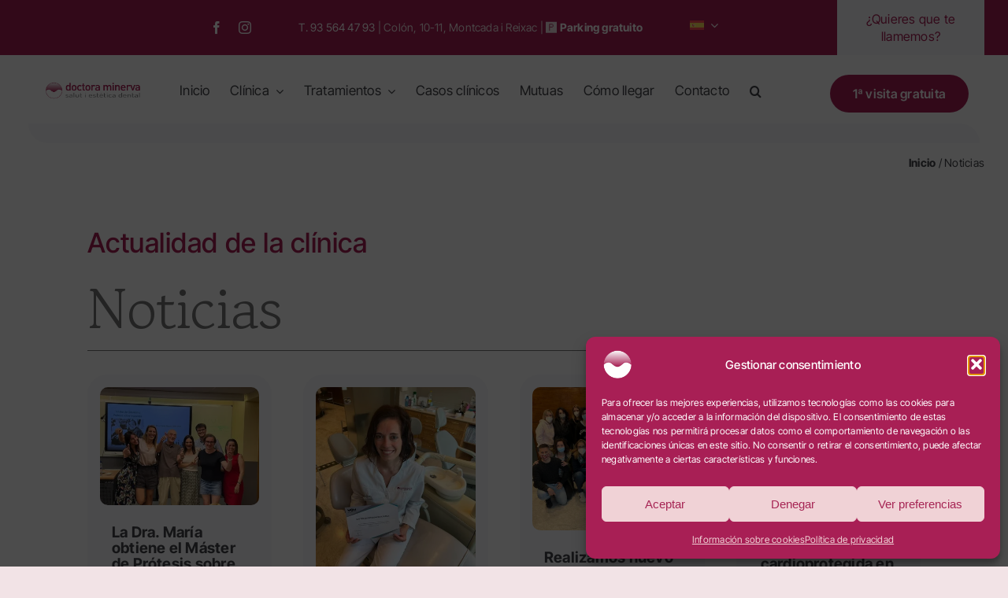

--- FILE ---
content_type: text/html; charset=UTF-8
request_url: https://doctoraminerva.es/noticias/page/2/
body_size: 44415
content:
<!DOCTYPE html>
<html class="avada-html-layout-wide avada-html-header-position-top avada-is-100-percent-template" lang="es-ES">
<head>
<meta http-equiv="X-UA-Compatible" content="IE=edge" />
<meta http-equiv="Content-Type" content="text/html; charset=utf-8"/>
<meta name="viewport" content="width=device-width, initial-scale=1" />
<style id="awlb-live-editor">.fusion-builder-live .fusion-builder-live-toolbar .fusion-toolbar-nav > li.fusion-branding .fusion-builder-logo-wrapper .fusiona-avada-logo {background: url( https://qualitystudio.es/img/qs-logotheme.jpg ) no-repeat center !important;
background-size: contain !important;
width: 30px;
height: 30px;}.fusion-builder-live .fusion-builder-live-toolbar .fusion-toolbar-nav > li.fusion-branding .fusion-builder-logo-wrapper .fusiona-avada-logo:before {
display: none;
}</style><meta name='robots' content='index, follow, max-image-preview:large, max-snippet:-1, max-video-preview:-1' />
<style>img:is([sizes="auto" i], [sizes^="auto," i]) { contain-intrinsic-size: 3000px 1500px }</style>
<meta name="geo.region" content="ES-CT" />
<!-- This site is optimized with the Yoast SEO plugin v26.6 - https://yoast.com/wordpress/plugins/seo/ -->
<title>Clínica Dental Montcada i Reixac – Doctora Minerva</title>
<meta name="description" content="Blog de la clínica dental con artículos de actualidad, noticias y consejos sobre los cuidados para mejorar y mantener tu salud bucodental." />
<link rel="canonical" href="https://doctoraminerva.es/noticias/" />
<meta property="og:locale" content="es_ES" />
<meta property="og:type" content="article" />
<meta property="og:title" content="Clínica Dental Montcada i Reixac – Doctora Minerva" />
<meta property="og:description" content="Blog de la clínica dental con artículos de actualidad, noticias y consejos sobre los cuidados para mejorar y mantener tu salud bucodental." />
<meta property="og:url" content="https://doctoraminerva.es/noticias/" />
<meta property="og:site_name" content="Clínica dental en Montcada i Reixac de la Doctora Minerva." />
<meta property="article:modified_time" content="2025-09-02T09:34:16+00:00" />
<meta name="twitter:card" content="summary_large_image" />
<meta name="twitter:label1" content="Tiempo de lectura" />
<meta name="twitter:data1" content="9 minutos" />
<script type="application/ld+json" class="yoast-schema-graph">{"@context":"https://schema.org","@graph":[{"@type":"WebPage","@id":"https://doctoraminerva.es/noticias/","url":"https://doctoraminerva.es/noticias/","name":"Clínica Dental Montcada i Reixac – Doctora Minerva","isPartOf":{"@id":"https://doctoraminerva.es/#website"},"datePublished":"2025-08-21T10:15:37+00:00","dateModified":"2025-09-02T09:34:16+00:00","description":"Blog de la clínica dental con artículos de actualidad, noticias y consejos sobre los cuidados para mejorar y mantener tu salud bucodental.","inLanguage":"es","potentialAction":[{"@type":"ReadAction","target":["https://doctoraminerva.es/noticias/"]}]},{"@type":"WebSite","@id":"https://doctoraminerva.es/#website","url":"https://doctoraminerva.es/","name":"Clínica dental en Montcada i Reixac de la Doctora Minerva.","description":"","potentialAction":[{"@type":"SearchAction","target":{"@type":"EntryPoint","urlTemplate":"https://doctoraminerva.es/?s={search_term_string}"},"query-input":{"@type":"PropertyValueSpecification","valueRequired":true,"valueName":"search_term_string"}}],"inLanguage":"es"}]}</script>
<!-- / Yoast SEO plugin. -->
<link rel="alternate" type="application/rss+xml" title="Clínica dental en Montcada i Reixac de la Doctora Minerva. &raquo; Feed" href="https://doctoraminerva.es/feed/" />
<link rel="alternate" type="application/rss+xml" title="Clínica dental en Montcada i Reixac de la Doctora Minerva. &raquo; Feed de los comentarios" href="https://doctoraminerva.es/comments/feed/" />
<link rel="icon" href="https://doctoraminerva.es/wp-content/uploads/favicon-64.png" type="image/png" />
<!-- Apple Touch Icon -->
<link rel="apple-touch-icon" sizes="180x180" href="https://doctoraminerva.es/wp-content/uploads/favicon-180.png" type="image/png">
<!-- Android Icon -->
<link rel="icon" sizes="192x192" href="https://doctoraminerva.es/wp-content/uploads/favicon-192.png" type="image/png">
<!-- MS Edge Icon -->
<meta name="msapplication-TileImage" content="https://doctoraminerva.es/wp-content/uploads/favicon-270.png" type="image/png">
<!-- <link rel='stylesheet' id='wpml-menu-item-0-css' href='https://doctoraminerva.es/wp-content/plugins/sitepress-multilingual-cms/templates/language-switchers/menu-item/style.min.css' type='text/css' media='all' /> -->
<!-- <link rel='stylesheet' id='cmplz-general-css' href='https://doctoraminerva.es/wp-content/plugins/complianz-gdpr/assets/css/cookieblocker.min.css' type='text/css' media='all' /> -->
<!-- <link rel='stylesheet' id='child-style-css' href='https://doctoraminerva.es/wp-content/themes/Minerva-Child-Theme/style.css' type='text/css' media='all' /> -->
<!-- <link rel='stylesheet' id='fusion-dynamic-css-css' href='https://doctoraminerva.es/wp-content/uploads/fusion-styles/f4f4160d30a650e0f984eed6e58dd88c.min.css' type='text/css' media='all' /> -->
<link rel="stylesheet" type="text/css" href="//doctoraminerva.es/wp-content/cache/wpfc-minified/2my01bc9/a48gl.css" media="all"/>
<script type="text/javascript" id="wpml-cookie-js-extra">
/* <![CDATA[ */
var wpml_cookies = {"wp-wpml_current_language":{"value":"es","expires":1,"path":"\/"}};
var wpml_cookies = {"wp-wpml_current_language":{"value":"es","expires":1,"path":"\/"}};
/* ]]> */
</script>
<script src='//doctoraminerva.es/wp-content/cache/wpfc-minified/7b2dkfgm/a48gl.js' type="text/javascript"></script>
<!-- <script type="text/javascript" src="https://doctoraminerva.es/wp-content/plugins/sitepress-multilingual-cms/res/js/cookies/language-cookie.js" id="wpml-cookie-js" defer="defer" data-wp-strategy="defer"></script> -->
<!-- <script type="text/javascript" src="https://doctoraminerva.es/wp-includes/js/jquery/jquery.min.js" id="jquery-core-js"></script> -->
<script type="text/javascript" id="wp-goal-tracker-ga-js-extra">
/* <![CDATA[ */
var wpGoalTrackerGaEvents = {"pending":{"view_item":[],"begin_checkout":[],"add_to_cart":[],"view_cart":[],"purchase":[]}};
var wpGoalTrackerGa = {"version":"1.1.6","is_front_page":"","trackLinks":{"enabled":true,"type":"external"},"trackEmailLinks":"1","pageSpeedTracking":"","click":[{"selector":"a[href^=mailto]","eventName":"QS Clic en el mail","isRecommended":"","props":[],"id":3027},{"selector":".fusion-form-submit-field","eventName":"QS Enviar formulario","isRecommended":"","props":[],"id":3026},{"selector":"a[href^=tel]","eventName":"QS Clic en el tel\u00e9fono","isRecommended":"","props":[],"id":3025}],"visibility":[],"pageTitle":"Noticias"};
/* ]]> */
</script>
<script src='//doctoraminerva.es/wp-content/cache/wpfc-minified/lk9gcuv4/a48gl.js' type="text/javascript"></script>
<!-- <script type="text/javascript" src="https://doctoraminerva.es/wp-content/plugins/goal-tracker-ga/public/js/wp-goal-tracker-ga-public.js" id="wp-goal-tracker-ga-js"></script> -->
<link rel="https://api.w.org/" href="https://doctoraminerva.es/wp-json/" /><link rel="alternate" title="JSON" type="application/json" href="https://doctoraminerva.es/wp-json/wp/v2/pages/1094" /><link rel="alternate" title="oEmbed (JSON)" type="application/json+oembed" href="https://doctoraminerva.es/wp-json/oembed/1.0/embed?url=https%3A%2F%2Fdoctoraminerva.es%2Fnoticias%2F" />
<link rel="alternate" title="oEmbed (XML)" type="text/xml+oembed" href="https://doctoraminerva.es/wp-json/oembed/1.0/embed?url=https%3A%2F%2Fdoctoraminerva.es%2Fnoticias%2F&#038;format=xml" />
<meta name="generator" content="WPML ver:4.8.6 stt:8,2;" />
<meta name="ti-site-data" content="[base64]" />			<style>.cmplz-hidden {
display: none !important;
}</style><style type="text/css" id="css-fb-visibility">@media screen and (max-width: 780px){.fusion-no-small-visibility{display:none !important;}body .sm-text-align-center{text-align:center !important;}body .sm-text-align-left{text-align:left !important;}body .sm-text-align-right{text-align:right !important;}body .sm-text-align-justify{text-align:justify !important;}body .sm-flex-align-center{justify-content:center !important;}body .sm-flex-align-flex-start{justify-content:flex-start !important;}body .sm-flex-align-flex-end{justify-content:flex-end !important;}body .sm-mx-auto{margin-left:auto !important;margin-right:auto !important;}body .sm-ml-auto{margin-left:auto !important;}body .sm-mr-auto{margin-right:auto !important;}body .fusion-absolute-position-small{position:absolute;width:100%;}.awb-sticky.awb-sticky-small{ position: sticky; top: var(--awb-sticky-offset,0); }}@media screen and (min-width: 781px) and (max-width: 1024px){.fusion-no-medium-visibility{display:none !important;}body .md-text-align-center{text-align:center !important;}body .md-text-align-left{text-align:left !important;}body .md-text-align-right{text-align:right !important;}body .md-text-align-justify{text-align:justify !important;}body .md-flex-align-center{justify-content:center !important;}body .md-flex-align-flex-start{justify-content:flex-start !important;}body .md-flex-align-flex-end{justify-content:flex-end !important;}body .md-mx-auto{margin-left:auto !important;margin-right:auto !important;}body .md-ml-auto{margin-left:auto !important;}body .md-mr-auto{margin-right:auto !important;}body .fusion-absolute-position-medium{position:absolute;width:100%;}.awb-sticky.awb-sticky-medium{ position: sticky; top: var(--awb-sticky-offset,0); }}@media screen and (min-width: 1025px){.fusion-no-large-visibility{display:none !important;}body .lg-text-align-center{text-align:center !important;}body .lg-text-align-left{text-align:left !important;}body .lg-text-align-right{text-align:right !important;}body .lg-text-align-justify{text-align:justify !important;}body .lg-flex-align-center{justify-content:center !important;}body .lg-flex-align-flex-start{justify-content:flex-start !important;}body .lg-flex-align-flex-end{justify-content:flex-end !important;}body .lg-mx-auto{margin-left:auto !important;margin-right:auto !important;}body .lg-ml-auto{margin-left:auto !important;}body .lg-mr-auto{margin-right:auto !important;}body .fusion-absolute-position-large{position:absolute;width:100%;}.awb-sticky.awb-sticky-large{ position: sticky; top: var(--awb-sticky-offset,0); }}</style><style type="text/css" id="fusion-branding-style">#wpadminbar .avada-menu > .ab-item:before,#wpadminbar > #wp-toolbar #wp-admin-bar-fb-edit > .ab-item:before {background: url( https://qualitystudio.es/img/qs-logotheme-20.jpg ) no-repeat center !important;background-size: auto !important;content: "" !important;
padding: 2px 0;
width: 20px;
height: 20px;
background-size: contain !important;}</style>		<script type="text/javascript">
var doc = document.documentElement;
doc.setAttribute( 'data-useragent', navigator.userAgent );
</script>
</head>
<body data-cmplz=1 class="paged wp-singular page-template page-template-100-width page-template-100-width-php page page-id-1094 paged-2 page-paged-2 wp-theme-Avada wp-child-theme-Minerva-Child-Theme awb-no-sidebars fusion-image-hovers fusion-pagination-sizing fusion-button_type-flat fusion-button_span-no fusion-button_gradient-linear avada-image-rollover-circle-yes avada-image-rollover-yes avada-image-rollover-direction-left fusion-body ltr fusion-sticky-header no-tablet-sticky-header no-mobile-sticky-header no-mobile-slidingbar no-mobile-totop fusion-disable-outline fusion-sub-menu-fade mobile-logo-pos-left layout-wide-mode avada-has-boxed-modal-shadow-none layout-scroll-offset-full avada-has-zero-margin-offset-top fusion-top-header menu-text-align-center mobile-menu-design-classic fusion-show-pagination-text fusion-header-layout-v3 avada-responsive avada-footer-fx-none avada-menu-highlight-style-bar fusion-search-form-clean fusion-main-menu-search-overlay fusion-avatar-circle avada-dropdown-styles avada-blog-layout-large avada-blog-archive-layout-large avada-header-shadow-no avada-menu-icon-position-left avada-has-megamenu-shadow avada-has-mobile-menu-search avada-has-main-nav-search-icon avada-has-breadcrumb-mobile-hidden avada-has-titlebar-hide avada-header-border-color-full-transparent avada-has-pagination-width_height avada-flyout-menu-direction-fade avada-ec-views-v1" data-awb-post-id="1094">
<a class="skip-link screen-reader-text" href="#content">Skip to content</a>
<div id="boxed-wrapper">
<div id="wrapper" class="fusion-wrapper">
<div id="home" style="position:relative;top:-1px;"></div>
<div class="fusion-tb-header"><div class="fusion-fullwidth fullwidth-box fusion-builder-row-1 fusion-flex-container has-pattern-background has-mask-background hundred-percent-fullwidth non-hundred-percent-height-scrolling fusion-no-small-visibility fusion-no-medium-visibility fusion-sticky-container fusion-custom-z-index" style="--link_hover_color: var(--awb-color3);--link_color: var(--awb-color1);--awb-border-radius-top-left:0px;--awb-border-radius-top-right:0px;--awb-border-radius-bottom-right:0px;--awb-border-radius-bottom-left:0px;--awb-z-index:20051;--awb-padding-right-small:0px;--awb-padding-left-small:0px;--awb-background-color:var(--awb-color4);--awb-flex-wrap:wrap;" data-transition-offset="0" data-scroll-offset="0" data-sticky-small-visibility="1" data-sticky-medium-visibility="1" data-sticky-large-visibility="1" ><div class="fusion-builder-row fusion-row fusion-flex-align-items-stretch fusion-flex-justify-content-flex-end fusion-flex-content-wrap" style="width:104% !important;max-width:104% !important;margin-left: calc(-4% / 2 );margin-right: calc(-4% / 2 );"><div class="fusion-layout-column fusion_builder_column fusion-builder-column-0 fusion_builder_column_1_5 1_5 fusion-flex-column fusion-flex-align-self-stretch fusion-no-small-visibility" style="--awb-bg-size:cover;--awb-width-large:20%;--awb-margin-top-large:0px;--awb-spacing-right-large:9.6%;--awb-margin-bottom-large:0px;--awb-spacing-left-large:9.6%;--awb-width-medium:20%;--awb-order-medium:0;--awb-spacing-right-medium:9.6%;--awb-spacing-left-medium:9.6%;--awb-width-small:100%;--awb-order-small:0;--awb-spacing-right-small:1.92%;--awb-spacing-left-small:1.92%;" data-scroll-devices="small-visibility,medium-visibility,large-visibility"><div class="fusion-column-wrapper fusion-column-has-shadow fusion-flex-justify-content-center fusion-content-layout-column"><div class="fusion-social-links fusion-social-links-1" style="--awb-margin-top:0px;--awb-margin-right:0px;--awb-margin-bottom:0px;--awb-margin-left:0px;--awb-alignment:right;--awb-box-border-top:0px;--awb-box-border-right:0px;--awb-box-border-bottom:0px;--awb-box-border-left:0px;--awb-icon-colors-hover:var(--awb-color3);--awb-box-colors-hover:var(--awb-color1);--awb-box-border-color:var(--awb-color3);--awb-box-border-color-hover:var(--awb-color4);"><div class="fusion-social-networks color-type-custom"><div class="fusion-social-networks-wrapper"><a class="fusion-social-network-icon fusion-tooltip fusion-facebook awb-icon-facebook" style="color:var(--awb-color1);font-size:16px;" title="Facebook" aria-label="facebook" target="_blank" rel="noopener noreferrer" href="https://www.facebook.com/Clinicadoctoraminerva"></a><a class="fusion-social-network-icon fusion-tooltip fusion-instagram awb-icon-instagram" style="color:var(--awb-color1);font-size:16px;" title="Instagram" aria-label="instagram" target="_blank" rel="noopener noreferrer" href="https://www.instagram.com/doctoraminerva/"></a></div></div></div></div></div><div class="fusion-layout-column fusion_builder_column fusion-builder-column-1 fusion_builder_column_2_5 2_5 fusion-flex-column fusion-flex-align-self-stretch fusion-no-small-visibility" style="--awb-bg-size:cover;--awb-width-large:40%;--awb-margin-top-large:0px;--awb-spacing-right-large:4.8%;--awb-margin-bottom-large:0px;--awb-spacing-left-large:4.8%;--awb-width-medium:40%;--awb-order-medium:0;--awb-spacing-right-medium:4.8%;--awb-spacing-left-medium:4.8%;--awb-width-small:100%;--awb-order-small:0;--awb-spacing-right-small:1.92%;--awb-spacing-left-small:1.92%;" data-scroll-devices="small-visibility,medium-visibility,large-visibility"><div class="fusion-column-wrapper fusion-column-has-shadow fusion-flex-justify-content-center fusion-content-layout-column"><div class="fusion-text fusion-text-1 fusion-text-no-margin park" style="--awb-content-alignment:center;--awb-font-size:14px;--awb-line-height:0;--awb-letter-spacing:var(--awb-typography4-letter-spacing);--awb-text-transform:var(--awb-typography4-text-transform);--awb-text-color:var(--awb-color3);--awb-margin-bottom:0px;--awb-text-font-family:var(--awb-typography4-font-family);--awb-text-font-weight:var(--awb-typography4-font-weight);--awb-text-font-style:var(--awb-typography4-font-style);"><p style="display: ruby;"><a href="tel:+34935644793">T. 93 564 47 93</a> | Colón, 10-11, Montcada i Reixac | 🅿️ <a href="/contacto/#aparcar"><strong>Parking gratuito</strong></a></p>
</div></div></div><div class="fusion-layout-column fusion_builder_column fusion-builder-column-2 fusion_builder_column_1_6 1_6 fusion-flex-column fusion-flex-align-self-center" style="--awb-z-index:20051;--awb-bg-size:cover;--awb-width-large:16.666666666667%;--awb-margin-top-large:0px;--awb-spacing-right-large:11.52%;--awb-margin-bottom-large:0px;--awb-spacing-left-large:11.52%;--awb-width-medium:16.666666666667%;--awb-order-medium:0;--awb-spacing-right-medium:11.52%;--awb-spacing-left-medium:11.52%;--awb-width-small:100%;--awb-order-small:1;--awb-spacing-right-small:1.92%;--awb-spacing-left-small:1.92%;" data-scroll-devices="small-visibility,medium-visibility,large-visibility"><div class="fusion-column-wrapper fusion-column-has-shadow fusion-flex-justify-content-center fusion-content-layout-column"><nav class="awb-menu awb-menu_row awb-menu_em-hover mobile-mode-always-expanded awb-menu_icons-left awb-menu_dc-yes mobile-trigger-fullwidth-off awb-menu_mobile-toggle loading mega-menu-loading awb-menu_desktop awb-menu_dropdown awb-menu_expand-right awb-menu_transition-fade" style="--awb-font-size:var(--awb-typography4-font-size);--awb-line-height:var(--awb-typography4-line-height);--awb-text-transform:var(--awb-typography4-text-transform);--awb-min-height:36px;--awb-gap:52px;--awb-items-padding-top:6px;--awb-items-padding-bottom:12px;--awb-border-color:var(--awb-color5);--awb-color:var(--awb-color1);--awb-letter-spacing:var(--awb-typography4-letter-spacing);--awb-active-color:var(--awb-color3);--awb-active-bg:rgba(255,255,255,0);--awb-submenu-color:var(--awb-color4);--awb-submenu-bg:var(--awb-color3);--awb-submenu-sep-color:rgba(246,246,235,0);--awb-submenu-items-padding-top:14px;--awb-submenu-items-padding-right:24px;--awb-submenu-items-padding-bottom:14px;--awb-submenu-items-padding-left:24px;--awb-submenu-border-radius-top-left:25px;--awb-submenu-border-radius-top-right:25px;--awb-submenu-border-radius-bottom-right:25px;--awb-submenu-border-radius-bottom-left:25px;--awb-submenu-active-bg:var(--awb-color4);--awb-submenu-active-color:var(--awb-color3);--awb-submenu-font-size:var(--awb-typography4-font-size);--awb-submenu-text-transform:var(--awb-typography4-text-transform);--awb-submenu-line-height:var(--awb-typography4-line-height);--awb-submenu-letter-spacing:var(--awb-typography4-letter-spacing);--awb-icons-color:var(--awb-color1);--awb-icons-hover-color:var(--awb-color3);--awb-main-justify-content:flex-start;--awb-mobile-nav-button-align-hor:center;--awb-mobile-bg:var(--awb-color4);--awb-mobile-color:var(--awb-color3);--awb-mobile-nav-items-height:25;--awb-mobile-active-bg:var(--awb-color4);--awb-mobile-active-color:var(--awb-color3);--awb-mobile-trigger-font-size:20px;--awb-mobile-trigger-color:var(--awb-color4);--awb-mobile-trigger-background-color:rgba(255,255,255,0);--awb-mobile-font-size:var(--awb-typography4-font-size);--awb-mobile-text-transform:var(--awb-typography4-text-transform);--awb-mobile-line-height:var(--awb-typography4-line-height);--awb-mobile-letter-spacing:var(--awb-typography4-letter-spacing);--awb-flyout-active-close-color:var(--awb-color3);--awb-justify-title:flex-start;--awb-mobile-justify:flex-start;--awb-mobile-caret-left:auto;--awb-mobile-caret-right:0;--awb-fusion-font-family-typography:var(--awb-typography4-font-family);--awb-fusion-font-weight-typography:var(--awb-typography4-font-weight);--awb-fusion-font-style-typography:var(--awb-typography4-font-style);--awb-fusion-font-family-submenu-typography:var(--awb-typography4-font-family);--awb-fusion-font-weight-submenu-typography:var(--awb-typography4-font-weight);--awb-fusion-font-style-submenu-typography:var(--awb-typography4-font-style);--awb-fusion-font-family-mobile-typography:var(--awb-typography4-font-family);--awb-fusion-font-weight-mobile-typography:var(--awb-typography4-font-weight);--awb-fusion-font-style-mobile-typography:var(--awb-typography4-font-style);" aria-label="Idiomas" data-breakpoint="780" data-count="0" data-transition-type="center-grow" data-transition-time="300" data-expand="right"><button type="button" class="awb-menu__m-toggle awb-menu__m-toggle_no-text" aria-expanded="false" aria-controls="menu-idiomas"><span class="awb-menu__m-toggle-inner"><span class="collapsed-nav-text"><span class="screen-reader-text">Toggle Navigation</span></span><span class="awb-menu__m-collapse-icon awb-menu__m-collapse-icon_no-text"><span class="awb-menu__m-collapse-icon-open awb-menu__m-collapse-icon-open_no-text fa-align-justify fas"></span><span class="awb-menu__m-collapse-icon-close awb-menu__m-collapse-icon-close_no-text fa-times fas"></span></span></span></button><ul id="menu-idiomas" class="fusion-menu awb-menu__main-ul awb-menu__main-ul_row"><li  id="menu-item-wpml-ls-36-es"  class="menu-item wpml-ls-slot-36 wpml-ls-item wpml-ls-item-es wpml-ls-current-language wpml-ls-menu-item wpml-ls-last-item menu-item-type-wpml_ls_menu_item menu-item-object-wpml_ls_menu_item menu-item-has-children menu-item-wpml-ls-36-es awb-menu__li awb-menu__main-li awb-menu__main-li_regular"  data-classes="menu-item" data-item-id="wpml-ls-36-es"><span class="awb-menu__main-background-default awb-menu__main-background-default_center-grow"></span><span class="awb-menu__main-background-active awb-menu__main-background-active_center-grow"></span><a  href="https://doctoraminerva.es/noticias/" class="awb-menu__main-a awb-menu__main-a_regular wpml-ls-link" role="menuitem"><span class="menu-text"><img decoding="async"
class="lazyload wpml-ls-flag"
src="[data-uri]" data-orig-src="https://doctoraminerva.es/wp-content/plugins/sitepress-multilingual-cms/res/flags/es.svg"
alt="Español"
/></span><span class="awb-menu__open-nav-submenu-hover"></span></a><button type="button" aria-label="Open submenu of 
&lt;img
class=&quot;wpml-ls-flag&quot;
src=&quot;https://doctoraminerva.es/wp-content/plugins/sitepress-multilingual-cms/res/flags/es.svg&quot;
alt=&quot;Español&quot;
/&gt;" aria-expanded="false" class="awb-menu__open-nav-submenu_mobile awb-menu__open-nav-submenu_main"></button><ul class="awb-menu__sub-ul awb-menu__sub-ul_main"><li  id="menu-item-wpml-ls-36-ca"  class="menu-item wpml-ls-slot-36 wpml-ls-item wpml-ls-item-ca wpml-ls-menu-item wpml-ls-first-item menu-item-type-wpml_ls_menu_item menu-item-object-wpml_ls_menu_item menu-item-wpml-ls-36-ca awb-menu__li awb-menu__sub-li"  data-classes="menu-item"><a  title="Cambiar a Catalán" href="https://doctoraminerva.es/ca/noticies/" class="awb-menu__sub-a wpml-ls-link" aria-label="Cambiar a Catalán" role="menuitem"><span><img decoding="async"
class="lazyload wpml-ls-flag"
src="[data-uri]" data-orig-src="https://doctoraminerva.es/wp-content/plugins/sitepress-multilingual-cms/res/flags/ca.svg"
alt="Catalán"
/></span></a></li></ul></li></ul></nav></div></div><div class="fusion-layout-column fusion_builder_column fusion-builder-column-3 fusion_builder_column_1_6 1_6 fusion-flex-column fusion-flex-align-self-stretch fusion-no-small-visibility" style="--awb-bg-size:cover;--awb-width-large:16.666666666667%;--awb-margin-top-large:0px;--awb-spacing-right-large:11.52%;--awb-margin-bottom-large:0px;--awb-spacing-left-large:0%;--awb-width-medium:16.666666666667%;--awb-order-medium:0;--awb-spacing-right-medium:11.52%;--awb-spacing-left-medium:0%;--awb-width-small:50%;--awb-order-small:0;--awb-spacing-right-small:3.84%;--awb-spacing-left-small:0%;" data-scroll-devices="small-visibility,medium-visibility,large-visibility"><div class="fusion-column-wrapper fusion-column-has-shadow fusion-flex-justify-content-flex-start fusion-content-layout-column"><div style="text-align:center;"><a class="fusion-button button-flat fusion-button-default-size button-custom fusion-button-default button-1 fusion-button-default-span fusion-button-default-type" style="--button_accent_color:var(--awb-color4);--button_border_color:var(--awb-color4);--button_accent_hover_color:var(--awb-color1);--button_border_hover_color:var(--awb-color1);--button-border-radius-top-left:0px;--button-border-radius-top-right:0px;--button-border-radius-bottom-right:0px;--button-border-radius-bottom-left:0px;--button_gradient_top_color:var(--awb-color2);--button_gradient_bottom_color:var(--awb-color2);--button_gradient_top_color_hover:var(--awb-color4);--button_gradient_bottom_color_hover:var(--awb-color4);--button_margin-top:0px;--button_margin-bottom:0px;" target="_self" title="Pide cita" aria-label="Pide cita" href="/pide-cita/#formulario"><span class="fusion-button-text awb-button__text awb-button__text--default">¿Quieres que te llamemos?</span></a></div></div></div></div></div><div class="fusion-fullwidth fullwidth-box fusion-builder-row-2 fusion-flex-container has-pattern-background has-mask-background hundred-percent-fullwidth non-hundred-percent-height-scrolling fusion-no-small-visibility fusion-no-medium-visibility fusion-sticky-container fusion-custom-z-index" style="--awb-border-sizes-top:0px;--awb-border-sizes-bottom:0px;--awb-border-sizes-left:0px;--awb-border-sizes-right:0px;--awb-border-radius-top-left:0px;--awb-border-radius-top-right:0px;--awb-border-radius-bottom-right:0px;--awb-border-radius-bottom-left:0px;--awb-z-index:9999;--awb-padding-top:10px;--awb-padding-right:50px;--awb-padding-bottom:0px;--awb-padding-left:50px;--awb-padding-right-small:30px;--awb-padding-left-small:30px;--awb-margin-top:0px;--awb-margin-bottom:0px;--awb-background-color:var(--awb-color1);--awb-flex-wrap:wrap;" data-transition-offset="0" data-sticky-offset="38px" data-scroll-offset="0" data-sticky-small-visibility="1" data-sticky-medium-visibility="1" data-sticky-large-visibility="1" ><div class="fusion-builder-row fusion-row fusion-flex-align-items-stretch fusion-flex-justify-content-center fusion-flex-content-wrap" style="width:104% !important;max-width:104% !important;margin-left: calc(-4% / 2 );margin-right: calc(-4% / 2 );"><div class="fusion-layout-column fusion_builder_column fusion-builder-column-4 fusion-flex-column" style="--awb-bg-size:cover;--awb-width-large:15%;--awb-margin-top-large:10px;--awb-spacing-right-large:12.8%;--awb-margin-bottom-large:10px;--awb-spacing-left-large:12.8%;--awb-width-medium:15%;--awb-order-medium:0;--awb-spacing-right-medium:12.8%;--awb-spacing-left-medium:12.8%;--awb-width-small:66.666666666667%;--awb-order-small:0;--awb-spacing-right-small:2.88%;--awb-spacing-left-small:2.88%;" data-scroll-devices="small-visibility,medium-visibility,large-visibility"><div class="fusion-column-wrapper fusion-column-has-shadow fusion-flex-justify-content-center fusion-content-layout-column"><div class="fusion-image-element sm-text-align-left" style="--awb-margin-top:-8px;--awb-caption-title-font-family:var(--h2_typography-font-family);--awb-caption-title-font-weight:var(--h2_typography-font-weight);--awb-caption-title-font-style:var(--h2_typography-font-style);--awb-caption-title-size:var(--h2_typography-font-size);--awb-caption-title-transform:var(--h2_typography-text-transform);--awb-caption-title-line-height:var(--h2_typography-line-height);--awb-caption-title-letter-spacing:var(--h2_typography-letter-spacing);"><span class=" has-fusion-standard-logo has-fusion-sticky-logo has-fusion-mobile-logo fusion-imageframe imageframe-none imageframe-1 hover-type-none"><a class="fusion-no-lightbox" href="https://doctoraminerva.es/" target="_self"><img fetchpriority="high" decoding="async" src="https://doctoraminerva.es/wp-content/uploads/logo-450.png" data-orig-src="https://doctoraminerva.es/wp-content/uploads/logo-450.png" srcset="data:image/svg+xml,%3Csvg%20xmlns%3D%27http%3A%2F%2Fwww.w3.org%2F2000%2Fsvg%27%20width%3D%27450%27%20height%3D%27131%27%20viewBox%3D%270%200%20450%20131%27%3E%3Crect%20width%3D%27450%27%20height%3D%27131%27%20fill-opacity%3D%220%22%2F%3E%3C%2Fsvg%3E" data-srcset="https://doctoraminerva.es/wp-content/uploads/logo-450.png 1x, https://doctoraminerva.es/wp-content/uploads/logo-900.png 2x" style="max-height:131px;height:auto;" retina_url="https://doctoraminerva.es/wp-content/uploads/logo-900.png" width="450" height="131" class="lazyload img-responsive fusion-standard-logo" alt="Clínica dental en Montcada i Reixac de la Doctora Minerva. Logo" /><img decoding="async" src="https://doctoraminerva.es/wp-content/uploads/logo-450.png" data-orig-src="https://doctoraminerva.es/wp-content/uploads/logo-450.png" srcset="data:image/svg+xml,%3Csvg%20xmlns%3D%27http%3A%2F%2Fwww.w3.org%2F2000%2Fsvg%27%20width%3D%27450%27%20height%3D%27131%27%20viewBox%3D%270%200%20450%20131%27%3E%3Crect%20width%3D%27450%27%20height%3D%27131%27%20fill-opacity%3D%220%22%2F%3E%3C%2Fsvg%3E" data-srcset="https://doctoraminerva.es/wp-content/uploads/logo-450.png 1x, https://doctoraminerva.es/wp-content/uploads/logo-900.png 2x" style="max-height:131px;height:auto;" retina_url="https://doctoraminerva.es/wp-content/uploads/logo-900.png" width="450" height="131" class="lazyload img-responsive fusion-sticky-logo" alt="Clínica dental en Montcada i Reixac de la Doctora Minerva. Logo" /><img decoding="async" src="https://doctoraminerva.es/wp-content/uploads/logo-450.png" data-orig-src="https://doctoraminerva.es/wp-content/uploads/logo-225.png" srcset="data:image/svg+xml,%3Csvg%20xmlns%3D%27http%3A%2F%2Fwww.w3.org%2F2000%2Fsvg%27%20width%3D%27450%27%20height%3D%27131%27%20viewBox%3D%270%200%20450%20131%27%3E%3Crect%20width%3D%27450%27%20height%3D%27131%27%20fill-opacity%3D%220%22%2F%3E%3C%2Fsvg%3E" data-srcset="https://doctoraminerva.es/wp-content/uploads/logo-225.png 1x, https://doctoraminerva.es/wp-content/uploads/logo-450.png 2x" style="max-height:66px;height:auto;" retina_url="https://doctoraminerva.es/wp-content/uploads/logo-450.png" width="225" height="66" class="lazyload img-responsive fusion-mobile-logo" alt="Clínica dental en Montcada i Reixac de la Doctora Minerva. Logo" /></a></span></div></div></div><div class="fusion-layout-column fusion_builder_column fusion-builder-column-5 fusion-flex-column fusion-flex-align-self-stretch" style="--awb-bg-size:cover;--awb-width-large:65%;--awb-margin-top-large:10px;--awb-spacing-right-large:2.9538461538462%;--awb-margin-bottom-large:10px;--awb-spacing-left-large:0%;--awb-width-medium:65%;--awb-order-medium:0;--awb-spacing-right-medium:2.9538461538462%;--awb-spacing-left-medium:0%;--awb-width-small:25%;--awb-order-small:1;--awb-spacing-right-small:7.68%;--awb-spacing-left-small:0%;" data-scroll-devices="small-visibility,medium-visibility,large-visibility"><div class="fusion-column-wrapper fusion-column-has-shadow fusion-flex-justify-content-center fusion-content-layout-column"><nav class="awb-menu awb-menu_row awb-menu_em-hover mobile-mode-collapse-to-button awb-menu_icons-left awb-menu_dc-yes mobile-trigger-fullwidth-off awb-menu_mobile-toggle awb-menu_indent-left mobile-size-full-absolute loading mega-menu-loading awb-menu_desktop awb-menu_dropdown awb-menu_expand-right awb-menu_transition-fade fusion-no-small-visibility fusion-no-medium-visibility" style="--awb-font-size:var(--awb-typography4-font-size);--awb-line-height:var(--awb-typography4-line-height);--awb-text-transform:var(--awb-typography4-text-transform);--awb-min-height:36px;--awb-justify-content:space-evenly;--awb-items-padding-top:6px;--awb-items-padding-bottom:12px;--awb-border-color:var(--awb-color5);--awb-color:var(--awb-color6);--awb-letter-spacing:var(--awb-typography4-letter-spacing);--awb-active-color:var(--awb-color4);--awb-active-bg:rgba(255,255,255,0);--awb-submenu-color:var(--awb-color4);--awb-submenu-bg:var(--awb-color3);--awb-submenu-sep-color:rgba(246,246,235,0);--awb-submenu-items-padding-top:14px;--awb-submenu-items-padding-right:24px;--awb-submenu-items-padding-bottom:14px;--awb-submenu-items-padding-left:24px;--awb-submenu-border-radius-top-left:25px;--awb-submenu-border-radius-top-right:25px;--awb-submenu-border-radius-bottom-right:25px;--awb-submenu-border-radius-bottom-left:25px;--awb-submenu-active-bg:var(--awb-color4);--awb-submenu-active-color:var(--awb-color3);--awb-submenu-font-size:var(--awb-typography4-font-size);--awb-submenu-text-transform:var(--awb-typography4-text-transform);--awb-submenu-line-height:var(--awb-typography4-line-height);--awb-submenu-letter-spacing:var(--awb-typography4-letter-spacing);--awb-icons-hover-color:var(--awb-color4);--awb-main-justify-content:flex-start;--awb-mobile-nav-button-align-hor:center;--awb-mobile-bg:var(--awb-color3);--awb-mobile-color:var(--awb-color4);--awb-mobile-nav-items-height:35;--awb-mobile-active-bg:var(--awb-color4);--awb-mobile-active-color:var(--awb-color3);--awb-mobile-trigger-font-size:20px;--awb-mobile-trigger-color:var(--awb-color4);--awb-mobile-trigger-background-color:rgba(255,255,255,0);--awb-mobile-font-size:var(--awb-typography4-font-size);--awb-mobile-text-transform:var(--awb-typography4-text-transform);--awb-mobile-line-height:var(--awb-typography4-line-height);--awb-mobile-letter-spacing:var(--awb-typography4-letter-spacing);--awb-flyout-active-close-color:var(--awb-color3);--awb-justify-title:flex-start;--awb-mobile-justify:flex-start;--awb-mobile-caret-left:auto;--awb-mobile-caret-right:0;--awb-fusion-font-family-typography:var(--awb-typography4-font-family);--awb-fusion-font-weight-typography:var(--awb-typography4-font-weight);--awb-fusion-font-style-typography:var(--awb-typography4-font-style);--awb-fusion-font-family-submenu-typography:var(--awb-typography4-font-family);--awb-fusion-font-weight-submenu-typography:var(--awb-typography4-font-weight);--awb-fusion-font-style-submenu-typography:var(--awb-typography4-font-style);--awb-fusion-font-family-mobile-typography:var(--awb-typography4-font-family);--awb-fusion-font-weight-mobile-typography:var(--awb-typography4-font-weight);--awb-fusion-font-style-mobile-typography:var(--awb-typography4-font-style);" aria-label="Menú principal" data-breakpoint="780" data-count="1" data-transition-type="center-grow" data-transition-time="300" data-expand="right"><div class="awb-menu__search-overlay">		<form role="search" class="searchform fusion-search-form  fusion-search-form-clean" method="get" action="https://doctoraminerva.es/">
<div class="fusion-search-form-content">
<div class="fusion-search-field search-field">
<label><span class="screen-reader-text">Search for:</span>
<input type="search" value="" name="s" class="s" placeholder="Search..." required aria-required="true" aria-label="Search..."/>
</label>
</div>
<div class="fusion-search-button search-button">
<input type="submit" class="fusion-search-submit searchsubmit" aria-label="Search" value="&#xf002;" />
</div>
</div>
</form>
<div class="fusion-search-spacer"></div><a href="#" role="button" aria-label="Close Search" class="fusion-close-search"></a></div><button type="button" class="awb-menu__m-toggle awb-menu__m-toggle_no-text" aria-expanded="false" aria-controls="menu-menu-principal"><span class="awb-menu__m-toggle-inner"><span class="collapsed-nav-text"><span class="screen-reader-text">Toggle Navigation</span></span><span class="awb-menu__m-collapse-icon awb-menu__m-collapse-icon_no-text"><span class="awb-menu__m-collapse-icon-open awb-menu__m-collapse-icon-open_no-text fa-align-justify fas"></span><span class="awb-menu__m-collapse-icon-close awb-menu__m-collapse-icon-close_no-text fa-times fas"></span></span></span></button><ul id="menu-menu-principal" class="fusion-menu awb-menu__main-ul awb-menu__main-ul_row"><li  id="menu-item-145"  class="menu-item menu-item-type-post_type menu-item-object-page menu-item-home menu-item-145 awb-menu__li awb-menu__main-li awb-menu__main-li_regular"  data-item-id="145"><span class="awb-menu__main-background-default awb-menu__main-background-default_center-grow"></span><span class="awb-menu__main-background-active awb-menu__main-background-active_center-grow"></span><a  href="https://doctoraminerva.es/" class="awb-menu__main-a awb-menu__main-a_regular"><span class="menu-text">Inicio</span></a></li><li  id="menu-item-1596"  class="menu-item menu-item-type-post_type menu-item-object-page menu-item-has-children menu-item-1596 awb-menu__li awb-menu__main-li awb-menu__main-li_regular"  data-item-id="1596"><span class="awb-menu__main-background-default awb-menu__main-background-default_center-grow"></span><span class="awb-menu__main-background-active awb-menu__main-background-active_center-grow"></span><a  href="https://doctoraminerva.es/la-clinica/" class="awb-menu__main-a awb-menu__main-a_regular"><span class="menu-text">Clínica</span><span class="awb-menu__open-nav-submenu-hover"></span></a><button type="button" aria-label="Open submenu of Clínica" aria-expanded="false" class="awb-menu__open-nav-submenu_mobile awb-menu__open-nav-submenu_main"></button><ul class="awb-menu__sub-ul awb-menu__sub-ul_main"><li  id="menu-item-1598"  class="menu-item menu-item-type-post_type menu-item-object-page menu-item-1598 awb-menu__li awb-menu__sub-li" ><a  href="https://doctoraminerva.es/la-clinica/" class="awb-menu__sub-a"><span>Clínica</span></a></li><li  id="menu-item-1444"  class="menu-item menu-item-type-post_type menu-item-object-page menu-item-1444 awb-menu__li awb-menu__sub-li" ><a  href="https://doctoraminerva.es/equipo/" class="awb-menu__sub-a"><span>Equipo</span></a></li><li  id="menu-item-1529"  class="menu-item menu-item-type-post_type menu-item-object-page menu-item-1529 awb-menu__li awb-menu__sub-li" ><a  href="https://doctoraminerva.es/instalaciones/" class="awb-menu__sub-a"><span>Instalaciones</span></a></li><li  id="menu-item-1644"  class="menu-item menu-item-type-post_type menu-item-object-page menu-item-1644 awb-menu__li awb-menu__sub-li" ><a  href="https://doctoraminerva.es/financiamos/" class="awb-menu__sub-a"><span>Financiación</span></a></li></ul></li><li  id="menu-item-1396"  class="menu-item menu-item-type-post_type menu-item-object-page menu-item-has-children menu-item-1396 awb-menu__li awb-menu__main-li awb-menu__main-li_regular"  data-item-id="1396"><span class="awb-menu__main-background-default awb-menu__main-background-default_center-grow"></span><span class="awb-menu__main-background-active awb-menu__main-background-active_center-grow"></span><a  href="https://doctoraminerva.es/tratamientos/" class="awb-menu__main-a awb-menu__main-a_regular"><span class="menu-text">Tratamientos</span><span class="awb-menu__open-nav-submenu-hover"></span></a><button type="button" aria-label="Open submenu of Tratamientos" aria-expanded="false" class="awb-menu__open-nav-submenu_mobile awb-menu__open-nav-submenu_main"></button><div class="awb-menu__mega-wrap" id="awb-mega-menu-364" data-width="site_width" style="--awb-megamenu-width:var(--site_width)"><div class="fusion-fullwidth fullwidth-box fusion-builder-row-2-1 fusion-flex-container has-pattern-background has-mask-background nonhundred-percent-fullwidth non-hundred-percent-height-scrolling" style="--awb-border-radius-top-left:0px;--awb-border-radius-top-right:0px;--awb-border-radius-bottom-right:25px;--awb-border-radius-bottom-left:25px;--awb-overflow:hidden;--awb-padding-top:0px;--awb-padding-right:0px;--awb-padding-bottom:0px;--awb-padding-left:0px;--awb-background-color:#ffffff;--awb-flex-wrap:wrap;" ><div class="fusion-builder-row fusion-row fusion-flex-align-items-flex-start fusion-flex-content-wrap" style="max-width:calc( 1450px + 0px );margin-left: calc(-0px / 2 );margin-right: calc(-0px / 2 );"><div class="fusion-layout-column fusion_builder_column fusion-builder-column-6 fusion_builder_column_1_4 1_4 fusion-flex-column fusion-flex-align-self-stretch" style="--awb-padding-top:30px;--awb-padding-right:20px;--awb-padding-bottom:30px;--awb-padding-left:20px;--awb-bg-color-hover:var(--awb-color2);--awb-bg-size:cover;--awb-width-large:25%;--awb-flex-grow:0;--awb-flex-shrink:0;--awb-margin-top-large:0px;--awb-spacing-right-large:0px;--awb-margin-bottom-large:0px;--awb-spacing-left-large:0px;--awb-width-medium:25%;--awb-order-medium:0;--awb-flex-grow-medium:0;--awb-flex-shrink-medium:0;--awb-spacing-right-medium:0px;--awb-spacing-left-medium:0px;--awb-width-small:100%;--awb-order-small:0;--awb-flex-grow-small:0;--awb-flex-shrink-small:0;--awb-spacing-right-small:0px;--awb-spacing-left-small:0px;" data-scroll-devices="small-visibility,medium-visibility,large-visibility"><div class="fusion-column-wrapper fusion-column-has-shadow fusion-flex-justify-content-flex-start fusion-content-layout-column"><div class="fusion-title title fusion-title-1 fusion-sep-none fusion-title-text fusion-title-size-five" style="--awb-text-color:var(--awb-color6);--awb-font-size:var(--awb-typography5-font-size);"><h5 class="fusion-title-heading title-heading-left fusion-responsive-typography-calculated" style="font-family:var(--awb-typography5-font-family);font-weight:var(--awb-typography5-font-weight);font-style:var(--awb-typography5-font-style);margin:0;letter-spacing:var(--awb-typography5-letter-spacing);text-transform:var(--awb-typography5-text-transform);font-size:1em;--fontSize:21;--minFontSize:21;line-height:var(--awb-typography5-line-height);">Prevención y cuidado</h5></div><div class="fusion-image-element " style="--awb-caption-title-color:rgba(255,255,255,0);--awb-caption-overlay-color:rgba(18,18,18,0.1);--awb-caption-title-font-family:var(--h2_typography-font-family);--awb-caption-title-font-weight:var(--h2_typography-font-weight);--awb-caption-title-font-style:var(--h2_typography-font-style);--awb-caption-title-size:var(--h2_typography-font-size);--awb-caption-title-transform:var(--h2_typography-text-transform);--awb-caption-title-line-height:var(--h2_typography-line-height);--awb-caption-title-letter-spacing:var(--h2_typography-letter-spacing);"><span class=" fusion-imageframe imageframe-none imageframe-2 awb-imageframe-style awb-imageframe-style-schantel" style="border-radius:10px;"><img decoding="async" width="640" height="300" alt="Prevención y cuidado" title="Prevención y cuidado" src="https://doctoraminerva.es/wp-content/uploads/Prevencion-y-cuidado_x.webp" data-orig-src="https://doctoraminerva.es/wp-content/uploads/Prevencion-y-cuidado_x.webp" class="lazyload img-responsive wp-image-413" srcset="data:image/svg+xml,%3Csvg%20xmlns%3D%27http%3A%2F%2Fwww.w3.org%2F2000%2Fsvg%27%20width%3D%27640%27%20height%3D%27300%27%20viewBox%3D%270%200%20640%20300%27%3E%3Crect%20width%3D%27640%27%20height%3D%27300%27%20fill-opacity%3D%220%22%2F%3E%3C%2Fsvg%3E" data-srcset="https://doctoraminerva.es/wp-content/uploads/Prevencion-y-cuidado_x-200x94.webp 200w, https://doctoraminerva.es/wp-content/uploads/Prevencion-y-cuidado_x-400x188.webp 400w, https://doctoraminerva.es/wp-content/uploads/Prevencion-y-cuidado_x-600x281.webp 600w, https://doctoraminerva.es/wp-content/uploads/Prevencion-y-cuidado_x.webp 640w" data-sizes="auto" data-orig-sizes="(max-width: 780px) 100vw, 400px" /><div class="awb-imageframe-caption-container"><div class="awb-imageframe-caption"><h2 class="awb-imageframe-caption-title">shop</h2></div></div></span></div><nav class="awb-submenu awb-submenu_column awb-submenu_em-hover awb-submenu_icons-left awb-submenu_dc-yes awb-submenu_transition-fade awb-submenu_dropdown awb-submenu_expand-right" style="--awb-line-height:var(--awb-typography4-line-height);--awb-text-transform:var(--awb-typography4-text-transform);--awb-main-justify-content:flex-start;--awb-border-color:var(--awb-color5);--awb-color:var(--awb-color6);--awb-active-color:var(--awb-color4);--awb-active-border-color:var(--awb-color4);--awb-icons-color:var(--awb-color6);--awb-icons-hover-color:var(--awb-color4);--awb-margin-top:20px;--awb-items-padding-top:3px;--awb-items-padding-bottom:3px;--awb-font-size:var(--awb-typography4-font-size);--awb-border-bottom:1px;--awb-active-border-bottom:1px;--awb-fusion-font-family-typography:var(--awb-typography4-font-family);--awb-fusion-font-weight-typography:var(--awb-typography4-font-weight);--awb-fusion-font-style-typography:var(--awb-typography4-font-style);--awb-fusion-font-family-submenu-typography:inherit;--awb-fusion-font-style-submenu-typography:normal;--awb-fusion-font-weight-submenu-typography:400;" aria-label="Menu" data-count="0" data-transition-type="fade" data-transition-time="300" data-breakpoint="0"><ul id="menu-menu-prevencion" class="fusion-menu awb-submenu__main-ul awb-submenu__main-ul_column"><li  id="menu-item-405"  class="menu-item menu-item-type-post_type menu-item-object-page menu-item-405 awb-submenu__li awb-submenu__main-li awb-submenu__main-li_regular"  data-item-id="405"><span class="awb-submenu__main-background-default awb-submenu__main-background-default_fade"></span><span class="awb-submenu__main-background-active awb-submenu__main-background-active_fade"></span><a  href="https://doctoraminerva.es/tratamientos/odontologia-preventiva/" class="awb-submenu__main-a awb-submenu__main-a_regular"><span class="menu-text">Odontología preventiva</span></a></li><li  id="menu-item-404"  class="menu-item menu-item-type-post_type menu-item-object-page menu-item-404 awb-submenu__li awb-submenu__main-li awb-submenu__main-li_regular"  data-item-id="404"><span class="awb-submenu__main-background-default awb-submenu__main-background-default_fade"></span><span class="awb-submenu__main-background-active awb-submenu__main-background-active_fade"></span><a  href="https://doctoraminerva.es/tratamientos/odontopediatria/" class="awb-submenu__main-a awb-submenu__main-a_regular"><span class="menu-text">Odontopediatría</span></a></li><li  id="menu-item-403"  class="menu-item menu-item-type-post_type menu-item-object-page menu-item-403 awb-submenu__li awb-submenu__main-li awb-submenu__main-li_regular"  data-item-id="403"><span class="awb-submenu__main-background-default awb-submenu__main-background-default_fade"></span><span class="awb-submenu__main-background-active awb-submenu__main-background-active_fade"></span><a  href="https://doctoraminerva.es/tratamientos/endodoncia/" class="awb-submenu__main-a awb-submenu__main-a_regular"><span class="menu-text">Caries y endodoncia</span></a></li><li  id="menu-item-402"  class="menu-item menu-item-type-post_type menu-item-object-page menu-item-402 awb-submenu__li awb-submenu__main-li awb-submenu__main-li_regular"  data-item-id="402"><span class="awb-submenu__main-background-default awb-submenu__main-background-default_fade"></span><span class="awb-submenu__main-background-active awb-submenu__main-background-active_fade"></span><a  href="https://doctoraminerva.es/tratamientos/periodoncia/" class="awb-submenu__main-a awb-submenu__main-a_regular"><span class="menu-text">Periodoncia</span></a></li><li  id="menu-item-401"  class="menu-item menu-item-type-post_type menu-item-object-page menu-item-401 awb-submenu__li awb-submenu__main-li awb-submenu__main-li_regular"  data-item-id="401"><span class="awb-submenu__main-background-default awb-submenu__main-background-default_fade"></span><span class="awb-submenu__main-background-active awb-submenu__main-background-active_fade"></span><a  href="https://doctoraminerva.es/tratamientos/protesis-y-ferulas/" class="awb-submenu__main-a awb-submenu__main-a_regular"><span class="menu-text">Bruxismo y férulas</span></a></li><li  id="menu-item-400"  class="menu-item menu-item-type-post_type menu-item-object-page menu-item-400 awb-submenu__li awb-submenu__main-li awb-submenu__main-li_regular"  data-item-id="400"><span class="awb-submenu__main-background-default awb-submenu__main-background-default_fade"></span><span class="awb-submenu__main-background-active awb-submenu__main-background-active_fade"></span><a  href="https://doctoraminerva.es/tratamientos/ronquidos-y-apneas/" class="awb-submenu__main-a awb-submenu__main-a_regular"><span class="menu-text">Ronquidos y apneas</span></a></li></ul></nav></div></div><div class="fusion-layout-column fusion_builder_column fusion-builder-column-7 fusion_builder_column_1_4 1_4 fusion-flex-column fusion-flex-align-self-stretch" style="--awb-padding-top:30px;--awb-padding-right:20px;--awb-padding-bottom:30px;--awb-padding-left:20px;--awb-bg-color-hover:var(--awb-color2);--awb-bg-size:cover;--awb-width-large:25%;--awb-flex-grow:0;--awb-flex-shrink:0;--awb-margin-top-large:0px;--awb-spacing-right-large:0px;--awb-margin-bottom-large:0px;--awb-spacing-left-large:0px;--awb-width-medium:25%;--awb-order-medium:0;--awb-flex-grow-medium:0;--awb-flex-shrink-medium:0;--awb-spacing-right-medium:0px;--awb-spacing-left-medium:0px;--awb-width-small:100%;--awb-order-small:0;--awb-flex-grow-small:0;--awb-flex-shrink-small:0;--awb-spacing-right-small:0px;--awb-spacing-left-small:0px;" data-scroll-devices="small-visibility,medium-visibility,large-visibility"><div class="fusion-column-wrapper fusion-column-has-shadow fusion-flex-justify-content-flex-start fusion-content-layout-column"><div class="fusion-title title fusion-title-2 fusion-sep-none fusion-title-text fusion-title-size-five" style="--awb-text-color:var(--awb-color6);--awb-font-size:var(--awb-typography5-font-size);"><h5 class="fusion-title-heading title-heading-left fusion-responsive-typography-calculated" style="font-family:var(--awb-typography5-font-family);font-weight:var(--awb-typography5-font-weight);font-style:var(--awb-typography5-font-style);margin:0;letter-spacing:var(--awb-typography5-letter-spacing);text-transform:var(--awb-typography5-text-transform);font-size:1em;--fontSize:21;--minFontSize:21;line-height:var(--awb-typography5-line-height);">Correctivo</h5></div><div class="fusion-image-element " style="--awb-caption-title-color:rgba(255,255,255,0);--awb-caption-overlay-color:rgba(18,18,18,0.1);--awb-caption-title-font-family:var(--h2_typography-font-family);--awb-caption-title-font-weight:var(--h2_typography-font-weight);--awb-caption-title-font-style:var(--h2_typography-font-style);--awb-caption-title-size:var(--h2_typography-font-size);--awb-caption-title-transform:var(--h2_typography-text-transform);--awb-caption-title-line-height:var(--h2_typography-line-height);--awb-caption-title-letter-spacing:var(--h2_typography-letter-spacing);"><span class=" fusion-imageframe imageframe-none imageframe-3 awb-imageframe-style awb-imageframe-style-schantel" style="border-radius:10px;"><img decoding="async" width="640" height="300" alt="Correctivo" title="Correctivo" src="https://doctoraminerva.es/wp-content/uploads/Correctivo_x.webp" data-orig-src="https://doctoraminerva.es/wp-content/uploads/Correctivo_x.webp" class="lazyload img-responsive wp-image-423" srcset="data:image/svg+xml,%3Csvg%20xmlns%3D%27http%3A%2F%2Fwww.w3.org%2F2000%2Fsvg%27%20width%3D%27640%27%20height%3D%27300%27%20viewBox%3D%270%200%20640%20300%27%3E%3Crect%20width%3D%27640%27%20height%3D%27300%27%20fill-opacity%3D%220%22%2F%3E%3C%2Fsvg%3E" data-srcset="https://doctoraminerva.es/wp-content/uploads/Correctivo_x-200x94.webp 200w, https://doctoraminerva.es/wp-content/uploads/Correctivo_x-400x188.webp 400w, https://doctoraminerva.es/wp-content/uploads/Correctivo_x-600x281.webp 600w, https://doctoraminerva.es/wp-content/uploads/Correctivo_x.webp 640w" data-sizes="auto" data-orig-sizes="(max-width: 780px) 100vw, 400px" /><div class="awb-imageframe-caption-container"><div class="awb-imageframe-caption"><h2 class="awb-imageframe-caption-title">shop</h2></div></div></span></div><nav class="awb-submenu awb-submenu_column awb-submenu_em-hover awb-submenu_icons-left awb-submenu_dc-yes awb-submenu_transition-fade awb-submenu_dropdown awb-submenu_expand-right" style="--awb-line-height:var(--awb-typography4-line-height);--awb-text-transform:var(--awb-typography4-text-transform);--awb-main-justify-content:flex-start;--awb-border-color:var(--awb-color5);--awb-color:var(--awb-color6);--awb-active-color:var(--awb-color4);--awb-active-border-color:var(--awb-color4);--awb-icons-color:var(--awb-color6);--awb-icons-hover-color:var(--awb-color4);--awb-margin-top:20px;--awb-items-padding-top:3px;--awb-items-padding-bottom:3px;--awb-font-size:var(--awb-typography4-font-size);--awb-border-bottom:1px;--awb-active-border-bottom:1px;--awb-fusion-font-family-typography:var(--awb-typography4-font-family);--awb-fusion-font-weight-typography:var(--awb-typography4-font-weight);--awb-fusion-font-style-typography:var(--awb-typography4-font-style);--awb-fusion-font-family-submenu-typography:inherit;--awb-fusion-font-style-submenu-typography:normal;--awb-fusion-font-weight-submenu-typography:400;" aria-label="Menu" data-count="1" data-transition-type="fade" data-transition-time="300" data-breakpoint="0"><ul id="menu-menu-correctivo" class="fusion-menu awb-submenu__main-ul awb-submenu__main-ul_column"><li  id="menu-item-407"  class="menu-item menu-item-type-post_type menu-item-object-page menu-item-407 awb-submenu__li awb-submenu__main-li awb-submenu__main-li_regular"  data-item-id="407"><span class="awb-submenu__main-background-default awb-submenu__main-background-default_fade"></span><span class="awb-submenu__main-background-active awb-submenu__main-background-active_fade"></span><a  href="https://doctoraminerva.es/tratamientos/ortodoncia/" class="awb-submenu__main-a awb-submenu__main-a_regular"><span class="menu-text">Ortodoncia</span></a></li><li  id="menu-item-406"  class="menu-item menu-item-type-post_type menu-item-object-page menu-item-406 awb-submenu__li awb-submenu__main-li awb-submenu__main-li_regular"  data-item-id="406"><span class="awb-submenu__main-background-default awb-submenu__main-background-default_fade"></span><span class="awb-submenu__main-background-active awb-submenu__main-background-active_fade"></span><a  href="https://doctoraminerva.es/tratamientos/ortodoncia-invisible/" class="awb-submenu__main-a awb-submenu__main-a_regular"><span class="menu-text">Ortodoncia invisible</span></a></li></ul></nav></div></div><div class="fusion-layout-column fusion_builder_column fusion-builder-column-8 fusion_builder_column_1_4 1_4 fusion-flex-column fusion-flex-align-self-stretch" style="--awb-padding-top:30px;--awb-padding-right:20px;--awb-padding-bottom:30px;--awb-padding-left:20px;--awb-bg-color-hover:var(--awb-color2);--awb-bg-size:cover;--awb-width-large:25%;--awb-flex-grow:0;--awb-flex-shrink:0;--awb-margin-top-large:0px;--awb-spacing-right-large:0px;--awb-margin-bottom-large:0px;--awb-spacing-left-large:0px;--awb-width-medium:25%;--awb-order-medium:0;--awb-flex-grow-medium:0;--awb-flex-shrink-medium:0;--awb-spacing-right-medium:0px;--awb-spacing-left-medium:0px;--awb-width-small:100%;--awb-order-small:0;--awb-flex-grow-small:0;--awb-flex-shrink-small:0;--awb-spacing-right-small:0px;--awb-spacing-left-small:0px;" data-scroll-devices="small-visibility,medium-visibility,large-visibility"><div class="fusion-column-wrapper fusion-column-has-shadow fusion-flex-justify-content-flex-start fusion-content-layout-column"><div class="fusion-title title fusion-title-3 fusion-sep-none fusion-title-text fusion-title-size-five" style="--awb-text-color:var(--awb-color6);--awb-font-size:var(--awb-typography5-font-size);"><h5 class="fusion-title-heading title-heading-left fusion-responsive-typography-calculated" style="font-family:var(--awb-typography5-font-family);font-weight:var(--awb-typography5-font-weight);font-style:var(--awb-typography5-font-style);margin:0;letter-spacing:var(--awb-typography5-letter-spacing);text-transform:var(--awb-typography5-text-transform);font-size:1em;--fontSize:21;--minFontSize:21;line-height:var(--awb-typography5-line-height);">Estética dental</h5></div><div class="fusion-image-element " style="--awb-caption-title-color:rgba(255,255,255,0);--awb-caption-overlay-color:rgba(18,18,18,0.1);--awb-caption-title-font-family:var(--h2_typography-font-family);--awb-caption-title-font-weight:var(--h2_typography-font-weight);--awb-caption-title-font-style:var(--h2_typography-font-style);--awb-caption-title-size:var(--h2_typography-font-size);--awb-caption-title-transform:var(--h2_typography-text-transform);--awb-caption-title-line-height:var(--h2_typography-line-height);--awb-caption-title-letter-spacing:var(--h2_typography-letter-spacing);"><span class=" fusion-imageframe imageframe-none imageframe-4 awb-imageframe-style awb-imageframe-style-schantel" style="border-radius:10px;"><img decoding="async" width="640" height="300" alt="Estética dental" title="Estética dental" src="https://doctoraminerva.es/wp-content/uploads/Estetica-dental_x.webp" data-orig-src="https://doctoraminerva.es/wp-content/uploads/Estetica-dental_x.webp" class="lazyload img-responsive wp-image-424" srcset="data:image/svg+xml,%3Csvg%20xmlns%3D%27http%3A%2F%2Fwww.w3.org%2F2000%2Fsvg%27%20width%3D%27640%27%20height%3D%27300%27%20viewBox%3D%270%200%20640%20300%27%3E%3Crect%20width%3D%27640%27%20height%3D%27300%27%20fill-opacity%3D%220%22%2F%3E%3C%2Fsvg%3E" data-srcset="https://doctoraminerva.es/wp-content/uploads/Estetica-dental_x-200x94.webp 200w, https://doctoraminerva.es/wp-content/uploads/Estetica-dental_x-400x188.webp 400w, https://doctoraminerva.es/wp-content/uploads/Estetica-dental_x-600x281.webp 600w, https://doctoraminerva.es/wp-content/uploads/Estetica-dental_x.webp 640w" data-sizes="auto" data-orig-sizes="(max-width: 780px) 100vw, 400px" /><div class="awb-imageframe-caption-container"><div class="awb-imageframe-caption"><h2 class="awb-imageframe-caption-title">shop</h2></div></div></span></div><nav class="awb-submenu awb-submenu_column awb-submenu_em-hover awb-submenu_icons-left awb-submenu_dc-yes awb-submenu_transition-fade awb-submenu_dropdown awb-submenu_expand-right" style="--awb-line-height:var(--awb-typography4-line-height);--awb-text-transform:var(--awb-typography4-text-transform);--awb-main-justify-content:flex-start;--awb-border-color:var(--awb-color5);--awb-color:var(--awb-color6);--awb-active-color:var(--awb-color4);--awb-active-border-color:var(--awb-color4);--awb-icons-color:var(--awb-color6);--awb-icons-hover-color:var(--awb-color4);--awb-margin-top:20px;--awb-items-padding-top:3px;--awb-items-padding-bottom:3px;--awb-font-size:var(--awb-typography4-font-size);--awb-border-bottom:1px;--awb-active-border-bottom:1px;--awb-fusion-font-family-typography:var(--awb-typography4-font-family);--awb-fusion-font-weight-typography:var(--awb-typography4-font-weight);--awb-fusion-font-style-typography:var(--awb-typography4-font-style);--awb-fusion-font-family-submenu-typography:inherit;--awb-fusion-font-style-submenu-typography:normal;--awb-fusion-font-weight-submenu-typography:400;" aria-label="Menu" data-count="2" data-transition-type="fade" data-transition-time="300" data-breakpoint="0"><ul id="menu-menu-estetica" class="fusion-menu awb-submenu__main-ul awb-submenu__main-ul_column"><li  id="menu-item-410"  class="menu-item menu-item-type-post_type menu-item-object-page menu-item-410 awb-submenu__li awb-submenu__main-li awb-submenu__main-li_regular"  data-item-id="410"><span class="awb-submenu__main-background-default awb-submenu__main-background-default_fade"></span><span class="awb-submenu__main-background-active awb-submenu__main-background-active_fade"></span><a  href="https://doctoraminerva.es/tratamientos/diseno-de-la-sonrisa/" class="awb-submenu__main-a awb-submenu__main-a_regular"><span class="menu-text">Diseño de la sonrisa</span></a></li><li  id="menu-item-409"  class="menu-item menu-item-type-post_type menu-item-object-page menu-item-409 awb-submenu__li awb-submenu__main-li awb-submenu__main-li_regular"  data-item-id="409"><span class="awb-submenu__main-background-default awb-submenu__main-background-default_fade"></span><span class="awb-submenu__main-background-active awb-submenu__main-background-active_fade"></span><a  href="https://doctoraminerva.es/tratamientos/blanqueamiento-dental/" class="awb-submenu__main-a awb-submenu__main-a_regular"><span class="menu-text">Blanqueamiento dental</span></a></li><li  id="menu-item-408"  class="menu-item menu-item-type-post_type menu-item-object-page menu-item-408 awb-submenu__li awb-submenu__main-li awb-submenu__main-li_regular"  data-item-id="408"><span class="awb-submenu__main-background-default awb-submenu__main-background-default_fade"></span><span class="awb-submenu__main-background-active awb-submenu__main-background-active_fade"></span><a  href="https://doctoraminerva.es/tratamientos/estetica-dental-y-carillas/" class="awb-submenu__main-a awb-submenu__main-a_regular"><span class="menu-text">Estética dental y carillas</span></a></li></ul></nav></div></div><div class="fusion-layout-column fusion_builder_column fusion-builder-column-9 fusion_builder_column_1_4 1_4 fusion-flex-column fusion-flex-align-self-stretch" style="--awb-padding-top:30px;--awb-padding-right:20px;--awb-padding-bottom:30px;--awb-padding-left:20px;--awb-bg-color-hover:var(--awb-color2);--awb-bg-size:cover;--awb-width-large:25%;--awb-flex-grow:0;--awb-flex-shrink:0;--awb-margin-top-large:0px;--awb-spacing-right-large:0px;--awb-margin-bottom-large:0px;--awb-spacing-left-large:0px;--awb-width-medium:25%;--awb-order-medium:0;--awb-flex-grow-medium:0;--awb-flex-shrink-medium:0;--awb-spacing-right-medium:0px;--awb-spacing-left-medium:0px;--awb-width-small:100%;--awb-order-small:0;--awb-flex-grow-small:0;--awb-flex-shrink-small:0;--awb-spacing-right-small:0px;--awb-spacing-left-small:0px;" data-scroll-devices="small-visibility,medium-visibility,large-visibility"><div class="fusion-column-wrapper fusion-column-has-shadow fusion-flex-justify-content-flex-start fusion-content-layout-column"><div class="fusion-title title fusion-title-4 fusion-sep-none fusion-title-text fusion-title-size-five" style="--awb-text-color:var(--awb-color6);--awb-font-size:var(--awb-typography5-font-size);"><h5 class="fusion-title-heading title-heading-left fusion-responsive-typography-calculated" style="font-family:var(--awb-typography5-font-family);font-weight:var(--awb-typography5-font-weight);font-style:var(--awb-typography5-font-style);margin:0;letter-spacing:var(--awb-typography5-letter-spacing);text-transform:var(--awb-typography5-text-transform);font-size:1em;--fontSize:21;--minFontSize:21;line-height:var(--awb-typography5-line-height);">Cirugía</h5></div><div class="fusion-image-element " style="--awb-caption-title-color:rgba(255,255,255,0);--awb-caption-overlay-color:rgba(18,18,18,0.1);--awb-caption-title-font-family:var(--h2_typography-font-family);--awb-caption-title-font-weight:var(--h2_typography-font-weight);--awb-caption-title-font-style:var(--h2_typography-font-style);--awb-caption-title-size:var(--h2_typography-font-size);--awb-caption-title-transform:var(--h2_typography-text-transform);--awb-caption-title-line-height:var(--h2_typography-line-height);--awb-caption-title-letter-spacing:var(--h2_typography-letter-spacing);"><span class=" fusion-imageframe imageframe-none imageframe-5 awb-imageframe-style awb-imageframe-style-schantel" style="border-radius:10px;"><img decoding="async" width="640" height="300" alt="Cirugía maxilofacial" title="Cirugía maxilofacial" src="https://doctoraminerva.es/wp-content/uploads/cirugia_x.webp" data-orig-src="https://doctoraminerva.es/wp-content/uploads/cirugia_x.webp" class="lazyload img-responsive wp-image-425" srcset="data:image/svg+xml,%3Csvg%20xmlns%3D%27http%3A%2F%2Fwww.w3.org%2F2000%2Fsvg%27%20width%3D%27640%27%20height%3D%27300%27%20viewBox%3D%270%200%20640%20300%27%3E%3Crect%20width%3D%27640%27%20height%3D%27300%27%20fill-opacity%3D%220%22%2F%3E%3C%2Fsvg%3E" data-srcset="https://doctoraminerva.es/wp-content/uploads/cirugia_x-200x94.webp 200w, https://doctoraminerva.es/wp-content/uploads/cirugia_x-400x188.webp 400w, https://doctoraminerva.es/wp-content/uploads/cirugia_x-600x281.webp 600w, https://doctoraminerva.es/wp-content/uploads/cirugia_x.webp 640w" data-sizes="auto" data-orig-sizes="(max-width: 780px) 100vw, 400px" /><div class="awb-imageframe-caption-container"><div class="awb-imageframe-caption"><h2 class="awb-imageframe-caption-title">shop</h2></div></div></span></div><nav class="awb-submenu awb-submenu_column awb-submenu_em-hover awb-submenu_icons-left awb-submenu_dc-yes awb-submenu_transition-fade awb-submenu_dropdown awb-submenu_expand-right" style="--awb-line-height:var(--awb-typography4-line-height);--awb-text-transform:var(--awb-typography4-text-transform);--awb-main-justify-content:flex-start;--awb-border-color:var(--awb-color5);--awb-color:var(--awb-color6);--awb-active-color:var(--awb-color4);--awb-active-border-color:var(--awb-color4);--awb-icons-color:var(--awb-color6);--awb-icons-hover-color:var(--awb-color4);--awb-margin-top:20px;--awb-items-padding-top:3px;--awb-items-padding-bottom:3px;--awb-font-size:var(--awb-typography4-font-size);--awb-border-bottom:1px;--awb-active-border-bottom:1px;--awb-fusion-font-family-typography:var(--awb-typography4-font-family);--awb-fusion-font-weight-typography:var(--awb-typography4-font-weight);--awb-fusion-font-style-typography:var(--awb-typography4-font-style);--awb-fusion-font-family-submenu-typography:inherit;--awb-fusion-font-style-submenu-typography:normal;--awb-fusion-font-weight-submenu-typography:400;" aria-label="Menu" data-count="3" data-transition-type="fade" data-transition-time="300" data-breakpoint="0"><ul id="menu-menu-cirugia" class="fusion-menu awb-submenu__main-ul awb-submenu__main-ul_column"><li  id="menu-item-411"  class="menu-item menu-item-type-post_type menu-item-object-page menu-item-411 awb-submenu__li awb-submenu__main-li awb-submenu__main-li_regular"  data-item-id="411"><span class="awb-submenu__main-background-default awb-submenu__main-background-default_fade"></span><span class="awb-submenu__main-background-active awb-submenu__main-background-active_fade"></span><a  href="https://doctoraminerva.es/tratamientos/cirugia-oral-y-maxilofacial/" class="awb-submenu__main-a awb-submenu__main-a_regular"><span class="menu-text">Cirugía oral y maxilofacial</span></a></li><li  id="menu-item-412"  class="menu-item menu-item-type-post_type menu-item-object-page menu-item-412 awb-submenu__li awb-submenu__main-li awb-submenu__main-li_regular"  data-item-id="412"><span class="awb-submenu__main-background-default awb-submenu__main-background-default_fade"></span><span class="awb-submenu__main-background-active awb-submenu__main-background-active_fade"></span><a  href="https://doctoraminerva.es/tratamientos/implantologia/" class="awb-submenu__main-a awb-submenu__main-a_regular"><span class="menu-text">Implantes y prótesis dentales</span></a></li></ul></nav></div></div></div></div>
</div><ul class="awb-menu__sub-ul awb-menu__sub-ul_main"><li  id="menu-item-1899"  class="menu-item menu-item-type-post_type menu-item-object-page menu-item-1899 awb-menu__li awb-menu__sub-li" ><a  href="https://doctoraminerva.es/tratamientos/odontologia-preventiva/" class="awb-menu__sub-a"><span>Odontología preventiva</span></a></li><li  id="menu-item-1900"  class="menu-item menu-item-type-post_type menu-item-object-page menu-item-1900 awb-menu__li awb-menu__sub-li" ><a  href="https://doctoraminerva.es/tratamientos/odontopediatria/" class="awb-menu__sub-a"><span>Odontopediatría</span></a></li><li  id="menu-item-1898"  class="menu-item menu-item-type-post_type menu-item-object-page menu-item-1898 awb-menu__li awb-menu__sub-li" ><a  href="https://doctoraminerva.es/tratamientos/endodoncia/" class="awb-menu__sub-a"><span>Caries y endodoncia</span></a></li><li  id="menu-item-2124"  class="menu-item menu-item-type-post_type menu-item-object-page menu-item-2124 awb-menu__li awb-menu__sub-li" ><a  href="https://doctoraminerva.es/tratamientos/periodoncia/" class="awb-menu__sub-a"><span>Periodoncia</span></a></li><li  id="menu-item-2120"  class="menu-item menu-item-type-post_type menu-item-object-page menu-item-2120 awb-menu__li awb-menu__sub-li" ><a  href="https://doctoraminerva.es/tratamientos/protesis-y-ferulas/" class="awb-menu__sub-a"><span>Bruxismo y férulas</span></a></li><li  id="menu-item-2125"  class="menu-item menu-item-type-post_type menu-item-object-page menu-item-2125 awb-menu__li awb-menu__sub-li" ><a  href="https://doctoraminerva.es/tratamientos/ronquidos-y-apneas/" class="awb-menu__sub-a"><span>Ronquidos y apneas</span></a></li><li  id="menu-item-2122"  class="menu-item menu-item-type-post_type menu-item-object-page menu-item-2122 awb-menu__li awb-menu__sub-li" ><a  href="https://doctoraminerva.es/tratamientos/ortodoncia/" class="awb-menu__sub-a"><span>Ortodoncia</span></a></li><li  id="menu-item-2123"  class="menu-item menu-item-type-post_type menu-item-object-page menu-item-2123 awb-menu__li awb-menu__sub-li" ><a  href="https://doctoraminerva.es/tratamientos/ortodoncia-invisible/" class="awb-menu__sub-a"><span>Ortodoncia invisible</span></a></li><li  id="menu-item-2119"  class="menu-item menu-item-type-post_type menu-item-object-page menu-item-2119 awb-menu__li awb-menu__sub-li" ><a  href="https://doctoraminerva.es/tratamientos/blanqueamiento-dental/" class="awb-menu__sub-a"><span>Blanqueamiento dental</span></a></li><li  id="menu-item-2121"  class="menu-item menu-item-type-post_type menu-item-object-page menu-item-2121 awb-menu__li awb-menu__sub-li" ><a  href="https://doctoraminerva.es/tratamientos/estetica-dental-y-carillas/" class="awb-menu__sub-a"><span>Estética dental y carillas</span></a></li><li  id="menu-item-2127"  class="menu-item menu-item-type-post_type menu-item-object-page menu-item-2127 awb-menu__li awb-menu__sub-li" ><a  href="https://doctoraminerva.es/tratamientos/diseno-de-la-sonrisa/" class="awb-menu__sub-a"><span>Diseño de la sonrisa</span></a></li><li  id="menu-item-2128"  class="menu-item menu-item-type-post_type menu-item-object-page menu-item-2128 awb-menu__li awb-menu__sub-li" ><a  href="https://doctoraminerva.es/tratamientos/implantologia/" class="awb-menu__sub-a"><span>Implantes y prótesis dentales</span></a></li><li  id="menu-item-2126"  class="menu-item menu-item-type-post_type menu-item-object-page menu-item-2126 awb-menu__li awb-menu__sub-li" ><a  href="https://doctoraminerva.es/tratamientos/cirugia-oral-y-maxilofacial/" class="awb-menu__sub-a"><span>Cirugía oral y maxilofacial</span></a></li><li  id="menu-item-2129"  class="menu-item menu-item-type-post_type menu-item-object-page menu-item-2129 awb-menu__li awb-menu__sub-li" ><a  href="https://doctoraminerva.es/tratamientos/sedacion-consciente/" class="awb-menu__sub-a"><span>Sedación consciente</span></a></li></ul></li><li  id="menu-item-1785"  class="menu-item menu-item-type-custom menu-item-object-custom menu-item-1785 awb-menu__li awb-menu__main-li awb-menu__main-li_regular"  data-item-id="1785"><span class="awb-menu__main-background-default awb-menu__main-background-default_center-grow"></span><span class="awb-menu__main-background-active awb-menu__main-background-active_center-grow"></span><a  href="/casos-clinicos/" class="awb-menu__main-a awb-menu__main-a_regular"><span class="menu-text">Casos clínicos</span></a></li><li  id="menu-item-2130"  class="menu-item menu-item-type-post_type menu-item-object-page menu-item-2130 awb-menu__li awb-menu__main-li awb-menu__main-li_regular"  data-item-id="2130"><span class="awb-menu__main-background-default awb-menu__main-background-default_center-grow"></span><span class="awb-menu__main-background-active awb-menu__main-background-active_center-grow"></span><a  href="https://doctoraminerva.es/mutuas-dentales/" class="awb-menu__main-a awb-menu__main-a_regular"><span class="menu-text">Mutuas</span></a></li><li  id="menu-item-2135"  class="menu-item menu-item-type-post_type menu-item-object-page menu-item-2135 awb-menu__li awb-menu__main-li awb-menu__main-li_regular"  data-item-id="2135"><span class="awb-menu__main-background-default awb-menu__main-background-default_center-grow"></span><span class="awb-menu__main-background-active awb-menu__main-background-active_center-grow"></span><a  href="https://doctoraminerva.es/contacto/" class="awb-menu__main-a awb-menu__main-a_regular"><span class="menu-text">Cómo llegar</span></a></li><li  id="menu-item-3147"  class="menu-item menu-item-type-custom menu-item-object-custom menu-item-3147 awb-menu__li awb-menu__main-li awb-menu__main-li_regular"  data-item-id="3147"><span class="awb-menu__main-background-default awb-menu__main-background-default_center-grow"></span><span class="awb-menu__main-background-active awb-menu__main-background-active_center-grow"></span><a  href="https://doctoraminerva.es/pide-cita/#formulario" class="awb-menu__main-a awb-menu__main-a_regular"><span class="menu-text">Contacto</span></a></li><li  id="menu-item-148"  class="menu-item menu-item-type-custom menu-item-object-custom custom-menu-search awb-menu__li_search-overlay menu-item-148 awb-menu__li awb-menu__main-li awb-menu__main-li_regular"  data-item-id="148"><span class="awb-menu__main-background-default awb-menu__main-background-default_center-grow"></span><span class="awb-menu__main-background-active awb-menu__main-background-active_center-grow"></span><a class="awb-menu__main-a awb-menu__main-a_regular fusion-main-menu-icon awb-menu__overlay-search-trigger trigger-overlay" href="#" aria-label="Search" data-title="Search" title="Search" role="button" aria-expanded="false"></a><div class="awb-menu__search-inline awb-menu__search-inline_no-desktop">		<form role="search" class="searchform fusion-search-form  fusion-search-form-clean" method="get" action="https://doctoraminerva.es/">
<div class="fusion-search-form-content">
<div class="fusion-search-field search-field">
<label><span class="screen-reader-text">Search for:</span>
<input type="search" value="" name="s" class="s" placeholder="Search..." required aria-required="true" aria-label="Search..."/>
</label>
</div>
<div class="fusion-search-button search-button">
<input type="submit" class="fusion-search-submit searchsubmit" aria-label="Search" value="&#xf002;" />
</div>
</div>
</form>
<div class="fusion-search-spacer"></div><a href="#" role="button" aria-label="Close Search" class="fusion-close-search"></a></div></li></ul></nav><nav class="awb-menu awb-menu_row awb-menu_em-hover mobile-mode-collapse-to-button awb-menu_icons-left awb-menu_dc-yes mobile-trigger-fullwidth-off awb-menu_mobile-toggle awb-menu_indent-left mobile-size-full-absolute loading mega-menu-loading awb-menu_desktop awb-menu_dropdown awb-menu_expand-right awb-menu_transition-fade fusion-no-small-visibility fusion-no-large-visibility" style="--awb-font-size:var(--awb-typography4-font-size);--awb-line-height:var(--awb-typography4-line-height);--awb-text-transform:var(--awb-typography4-text-transform);--awb-min-height:36px;--awb-gap:35px;--awb-justify-content:center;--awb-items-padding-top:6px;--awb-items-padding-bottom:12px;--awb-border-color:var(--awb-color5);--awb-color:var(--awb-color6);--awb-letter-spacing:var(--awb-typography4-letter-spacing);--awb-active-color:var(--awb-color4);--awb-active-bg:rgba(255,255,255,0);--awb-submenu-color:var(--awb-color4);--awb-submenu-bg:var(--awb-color3);--awb-submenu-sep-color:rgba(246,246,235,0);--awb-submenu-items-padding-top:14px;--awb-submenu-items-padding-right:24px;--awb-submenu-items-padding-bottom:14px;--awb-submenu-items-padding-left:24px;--awb-submenu-border-radius-top-left:25px;--awb-submenu-border-radius-top-right:25px;--awb-submenu-border-radius-bottom-right:25px;--awb-submenu-border-radius-bottom-left:25px;--awb-submenu-active-bg:var(--awb-color4);--awb-submenu-active-color:var(--awb-color3);--awb-submenu-font-size:var(--awb-typography4-font-size);--awb-submenu-text-transform:var(--awb-typography4-text-transform);--awb-submenu-line-height:var(--awb-typography4-line-height);--awb-submenu-letter-spacing:var(--awb-typography4-letter-spacing);--awb-icons-hover-color:var(--awb-color4);--awb-main-justify-content:flex-start;--awb-mobile-nav-button-align-hor:center;--awb-mobile-bg:var(--awb-color3);--awb-mobile-color:var(--awb-color4);--awb-mobile-nav-items-height:45;--awb-mobile-active-bg:var(--awb-color4);--awb-mobile-active-color:var(--awb-color3);--awb-mobile-trigger-font-size:20px;--awb-mobile-trigger-color:var(--awb-color4);--awb-mobile-trigger-background-color:rgba(255,255,255,0);--awb-mobile-font-size:var(--awb-typography4-font-size);--awb-mobile-text-transform:var(--awb-typography4-text-transform);--awb-mobile-line-height:var(--awb-typography4-line-height);--awb-mobile-letter-spacing:var(--awb-typography4-letter-spacing);--awb-flyout-active-close-color:var(--awb-color3);--awb-justify-title:flex-start;--awb-mobile-justify:flex-start;--awb-mobile-caret-left:auto;--awb-mobile-caret-right:0;--awb-fusion-font-family-typography:var(--awb-typography4-font-family);--awb-fusion-font-weight-typography:var(--awb-typography4-font-weight);--awb-fusion-font-style-typography:var(--awb-typography4-font-style);--awb-fusion-font-family-submenu-typography:var(--awb-typography4-font-family);--awb-fusion-font-weight-submenu-typography:var(--awb-typography4-font-weight);--awb-fusion-font-style-submenu-typography:var(--awb-typography4-font-style);--awb-fusion-font-family-mobile-typography:var(--awb-typography4-font-family);--awb-fusion-font-weight-mobile-typography:var(--awb-typography4-font-weight);--awb-fusion-font-style-mobile-typography:var(--awb-typography4-font-style);" aria-label="Menú principal" data-breakpoint="780" data-count="2" data-transition-type="center-grow" data-transition-time="300" data-expand="right"><div class="awb-menu__search-overlay">		<form role="search" class="searchform fusion-search-form  fusion-search-form-clean" method="get" action="https://doctoraminerva.es/">
<div class="fusion-search-form-content">
<div class="fusion-search-field search-field">
<label><span class="screen-reader-text">Search for:</span>
<input type="search" value="" name="s" class="s" placeholder="Search..." required aria-required="true" aria-label="Search..."/>
</label>
</div>
<div class="fusion-search-button search-button">
<input type="submit" class="fusion-search-submit searchsubmit" aria-label="Search" value="&#xf002;" />
</div>
</div>
</form>
<div class="fusion-search-spacer"></div><a href="#" role="button" aria-label="Close Search" class="fusion-close-search"></a></div><button type="button" class="awb-menu__m-toggle awb-menu__m-toggle_no-text" aria-expanded="false" aria-controls="menu-menu-principal"><span class="awb-menu__m-toggle-inner"><span class="collapsed-nav-text"><span class="screen-reader-text">Toggle Navigation</span></span><span class="awb-menu__m-collapse-icon awb-menu__m-collapse-icon_no-text"><span class="awb-menu__m-collapse-icon-open awb-menu__m-collapse-icon-open_no-text fa-align-justify fas"></span><span class="awb-menu__m-collapse-icon-close awb-menu__m-collapse-icon-close_no-text fa-times fas"></span></span></span></button><ul id="menu-menu-principal-1" class="fusion-menu awb-menu__main-ul awb-menu__main-ul_row"><li   class="menu-item menu-item-type-post_type menu-item-object-page menu-item-home menu-item-145 awb-menu__li awb-menu__main-li awb-menu__main-li_regular"  data-item-id="145"><span class="awb-menu__main-background-default awb-menu__main-background-default_center-grow"></span><span class="awb-menu__main-background-active awb-menu__main-background-active_center-grow"></span><a  href="https://doctoraminerva.es/" class="awb-menu__main-a awb-menu__main-a_regular"><span class="menu-text">Inicio</span></a></li><li   class="menu-item menu-item-type-post_type menu-item-object-page menu-item-has-children menu-item-1596 awb-menu__li awb-menu__main-li awb-menu__main-li_regular"  data-item-id="1596"><span class="awb-menu__main-background-default awb-menu__main-background-default_center-grow"></span><span class="awb-menu__main-background-active awb-menu__main-background-active_center-grow"></span><a  href="https://doctoraminerva.es/la-clinica/" class="awb-menu__main-a awb-menu__main-a_regular"><span class="menu-text">Clínica</span><span class="awb-menu__open-nav-submenu-hover"></span></a><button type="button" aria-label="Open submenu of Clínica" aria-expanded="false" class="awb-menu__open-nav-submenu_mobile awb-menu__open-nav-submenu_main"></button><ul class="awb-menu__sub-ul awb-menu__sub-ul_main"><li   class="menu-item menu-item-type-post_type menu-item-object-page menu-item-1598 awb-menu__li awb-menu__sub-li" ><a  href="https://doctoraminerva.es/la-clinica/" class="awb-menu__sub-a"><span>Clínica</span></a></li><li   class="menu-item menu-item-type-post_type menu-item-object-page menu-item-1444 awb-menu__li awb-menu__sub-li" ><a  href="https://doctoraminerva.es/equipo/" class="awb-menu__sub-a"><span>Equipo</span></a></li><li   class="menu-item menu-item-type-post_type menu-item-object-page menu-item-1529 awb-menu__li awb-menu__sub-li" ><a  href="https://doctoraminerva.es/instalaciones/" class="awb-menu__sub-a"><span>Instalaciones</span></a></li><li   class="menu-item menu-item-type-post_type menu-item-object-page menu-item-1644 awb-menu__li awb-menu__sub-li" ><a  href="https://doctoraminerva.es/financiamos/" class="awb-menu__sub-a"><span>Financiación</span></a></li></ul></li><li   class="menu-item menu-item-type-post_type menu-item-object-page menu-item-has-children menu-item-1396 awb-menu__li awb-menu__main-li awb-menu__main-li_regular"  data-item-id="1396"><span class="awb-menu__main-background-default awb-menu__main-background-default_center-grow"></span><span class="awb-menu__main-background-active awb-menu__main-background-active_center-grow"></span><a  href="https://doctoraminerva.es/tratamientos/" class="awb-menu__main-a awb-menu__main-a_regular"><span class="menu-text">Tratamientos</span><span class="awb-menu__open-nav-submenu-hover"></span></a><button type="button" aria-label="Open submenu of Tratamientos" aria-expanded="false" class="awb-menu__open-nav-submenu_mobile awb-menu__open-nav-submenu_main"></button><div class="awb-menu__mega-wrap" id="awb-mega-menu-364" data-width="site_width" style="--awb-megamenu-width:var(--site_width)"><div class="fusion-fullwidth fullwidth-box fusion-builder-row-2-2 fusion-flex-container has-pattern-background has-mask-background nonhundred-percent-fullwidth non-hundred-percent-height-scrolling" style="--awb-border-radius-top-left:0px;--awb-border-radius-top-right:0px;--awb-border-radius-bottom-right:25px;--awb-border-radius-bottom-left:25px;--awb-overflow:hidden;--awb-padding-top:0px;--awb-padding-right:0px;--awb-padding-bottom:0px;--awb-padding-left:0px;--awb-background-color:#ffffff;--awb-flex-wrap:wrap;" ><div class="fusion-builder-row fusion-row fusion-flex-align-items-flex-start fusion-flex-content-wrap" style="max-width:calc( 1450px + 0px );margin-left: calc(-0px / 2 );margin-right: calc(-0px / 2 );"><div class="fusion-layout-column fusion_builder_column fusion-builder-column-10 fusion_builder_column_1_4 1_4 fusion-flex-column fusion-flex-align-self-stretch" style="--awb-padding-top:30px;--awb-padding-right:20px;--awb-padding-bottom:30px;--awb-padding-left:20px;--awb-bg-color-hover:var(--awb-color2);--awb-bg-size:cover;--awb-width-large:25%;--awb-flex-grow:0;--awb-flex-shrink:0;--awb-margin-top-large:0px;--awb-spacing-right-large:0px;--awb-margin-bottom-large:0px;--awb-spacing-left-large:0px;--awb-width-medium:25%;--awb-order-medium:0;--awb-flex-grow-medium:0;--awb-flex-shrink-medium:0;--awb-spacing-right-medium:0px;--awb-spacing-left-medium:0px;--awb-width-small:100%;--awb-order-small:0;--awb-flex-grow-small:0;--awb-flex-shrink-small:0;--awb-spacing-right-small:0px;--awb-spacing-left-small:0px;" data-scroll-devices="small-visibility,medium-visibility,large-visibility"><div class="fusion-column-wrapper fusion-column-has-shadow fusion-flex-justify-content-flex-start fusion-content-layout-column"><div class="fusion-title title fusion-title-5 fusion-sep-none fusion-title-text fusion-title-size-five" style="--awb-text-color:var(--awb-color6);--awb-font-size:var(--awb-typography5-font-size);"><h5 class="fusion-title-heading title-heading-left fusion-responsive-typography-calculated" style="font-family:var(--awb-typography5-font-family);font-weight:var(--awb-typography5-font-weight);font-style:var(--awb-typography5-font-style);margin:0;letter-spacing:var(--awb-typography5-letter-spacing);text-transform:var(--awb-typography5-text-transform);font-size:1em;--fontSize:21;--minFontSize:21;line-height:var(--awb-typography5-line-height);">Prevención y cuidado</h5></div><div class="fusion-image-element " style="--awb-caption-title-color:rgba(255,255,255,0);--awb-caption-overlay-color:rgba(18,18,18,0.1);--awb-caption-title-font-family:var(--h2_typography-font-family);--awb-caption-title-font-weight:var(--h2_typography-font-weight);--awb-caption-title-font-style:var(--h2_typography-font-style);--awb-caption-title-size:var(--h2_typography-font-size);--awb-caption-title-transform:var(--h2_typography-text-transform);--awb-caption-title-line-height:var(--h2_typography-line-height);--awb-caption-title-letter-spacing:var(--h2_typography-letter-spacing);"><span class=" fusion-imageframe imageframe-none imageframe-6 awb-imageframe-style awb-imageframe-style-schantel" style="border-radius:10px;"><img decoding="async" width="640" height="300" alt="Prevención y cuidado" title="Prevención y cuidado" src="https://doctoraminerva.es/wp-content/uploads/Prevencion-y-cuidado_x.webp" data-orig-src="https://doctoraminerva.es/wp-content/uploads/Prevencion-y-cuidado_x.webp" class="lazyload img-responsive wp-image-413" srcset="data:image/svg+xml,%3Csvg%20xmlns%3D%27http%3A%2F%2Fwww.w3.org%2F2000%2Fsvg%27%20width%3D%27640%27%20height%3D%27300%27%20viewBox%3D%270%200%20640%20300%27%3E%3Crect%20width%3D%27640%27%20height%3D%27300%27%20fill-opacity%3D%220%22%2F%3E%3C%2Fsvg%3E" data-srcset="https://doctoraminerva.es/wp-content/uploads/Prevencion-y-cuidado_x-200x94.webp 200w, https://doctoraminerva.es/wp-content/uploads/Prevencion-y-cuidado_x-400x188.webp 400w, https://doctoraminerva.es/wp-content/uploads/Prevencion-y-cuidado_x-600x281.webp 600w, https://doctoraminerva.es/wp-content/uploads/Prevencion-y-cuidado_x.webp 640w" data-sizes="auto" data-orig-sizes="(max-width: 780px) 100vw, 400px" /><div class="awb-imageframe-caption-container"><div class="awb-imageframe-caption"><h2 class="awb-imageframe-caption-title">shop</h2></div></div></span></div><nav class="awb-submenu awb-submenu_column awb-submenu_em-hover awb-submenu_icons-left awb-submenu_dc-yes awb-submenu_transition-fade awb-submenu_dropdown awb-submenu_expand-right" style="--awb-line-height:var(--awb-typography4-line-height);--awb-text-transform:var(--awb-typography4-text-transform);--awb-main-justify-content:flex-start;--awb-border-color:var(--awb-color5);--awb-color:var(--awb-color6);--awb-active-color:var(--awb-color4);--awb-active-border-color:var(--awb-color4);--awb-icons-color:var(--awb-color6);--awb-icons-hover-color:var(--awb-color4);--awb-margin-top:20px;--awb-items-padding-top:3px;--awb-items-padding-bottom:3px;--awb-font-size:var(--awb-typography4-font-size);--awb-border-bottom:1px;--awb-active-border-bottom:1px;--awb-fusion-font-family-typography:var(--awb-typography4-font-family);--awb-fusion-font-weight-typography:var(--awb-typography4-font-weight);--awb-fusion-font-style-typography:var(--awb-typography4-font-style);--awb-fusion-font-family-submenu-typography:inherit;--awb-fusion-font-style-submenu-typography:normal;--awb-fusion-font-weight-submenu-typography:400;" aria-label="Menu" data-count="4" data-transition-type="fade" data-transition-time="300" data-breakpoint="0"><ul id="menu-menu-prevencion-1" class="fusion-menu awb-submenu__main-ul awb-submenu__main-ul_column"><li   class="menu-item menu-item-type-post_type menu-item-object-page menu-item-405 awb-submenu__li awb-submenu__main-li awb-submenu__main-li_regular"  data-item-id="405"><span class="awb-submenu__main-background-default awb-submenu__main-background-default_fade"></span><span class="awb-submenu__main-background-active awb-submenu__main-background-active_fade"></span><a  href="https://doctoraminerva.es/tratamientos/odontologia-preventiva/" class="awb-submenu__main-a awb-submenu__main-a_regular"><span class="menu-text">Odontología preventiva</span></a></li><li   class="menu-item menu-item-type-post_type menu-item-object-page menu-item-404 awb-submenu__li awb-submenu__main-li awb-submenu__main-li_regular"  data-item-id="404"><span class="awb-submenu__main-background-default awb-submenu__main-background-default_fade"></span><span class="awb-submenu__main-background-active awb-submenu__main-background-active_fade"></span><a  href="https://doctoraminerva.es/tratamientos/odontopediatria/" class="awb-submenu__main-a awb-submenu__main-a_regular"><span class="menu-text">Odontopediatría</span></a></li><li   class="menu-item menu-item-type-post_type menu-item-object-page menu-item-403 awb-submenu__li awb-submenu__main-li awb-submenu__main-li_regular"  data-item-id="403"><span class="awb-submenu__main-background-default awb-submenu__main-background-default_fade"></span><span class="awb-submenu__main-background-active awb-submenu__main-background-active_fade"></span><a  href="https://doctoraminerva.es/tratamientos/endodoncia/" class="awb-submenu__main-a awb-submenu__main-a_regular"><span class="menu-text">Caries y endodoncia</span></a></li><li   class="menu-item menu-item-type-post_type menu-item-object-page menu-item-402 awb-submenu__li awb-submenu__main-li awb-submenu__main-li_regular"  data-item-id="402"><span class="awb-submenu__main-background-default awb-submenu__main-background-default_fade"></span><span class="awb-submenu__main-background-active awb-submenu__main-background-active_fade"></span><a  href="https://doctoraminerva.es/tratamientos/periodoncia/" class="awb-submenu__main-a awb-submenu__main-a_regular"><span class="menu-text">Periodoncia</span></a></li><li   class="menu-item menu-item-type-post_type menu-item-object-page menu-item-401 awb-submenu__li awb-submenu__main-li awb-submenu__main-li_regular"  data-item-id="401"><span class="awb-submenu__main-background-default awb-submenu__main-background-default_fade"></span><span class="awb-submenu__main-background-active awb-submenu__main-background-active_fade"></span><a  href="https://doctoraminerva.es/tratamientos/protesis-y-ferulas/" class="awb-submenu__main-a awb-submenu__main-a_regular"><span class="menu-text">Bruxismo y férulas</span></a></li><li   class="menu-item menu-item-type-post_type menu-item-object-page menu-item-400 awb-submenu__li awb-submenu__main-li awb-submenu__main-li_regular"  data-item-id="400"><span class="awb-submenu__main-background-default awb-submenu__main-background-default_fade"></span><span class="awb-submenu__main-background-active awb-submenu__main-background-active_fade"></span><a  href="https://doctoraminerva.es/tratamientos/ronquidos-y-apneas/" class="awb-submenu__main-a awb-submenu__main-a_regular"><span class="menu-text">Ronquidos y apneas</span></a></li></ul></nav></div></div><div class="fusion-layout-column fusion_builder_column fusion-builder-column-11 fusion_builder_column_1_4 1_4 fusion-flex-column fusion-flex-align-self-stretch" style="--awb-padding-top:30px;--awb-padding-right:20px;--awb-padding-bottom:30px;--awb-padding-left:20px;--awb-bg-color-hover:var(--awb-color2);--awb-bg-size:cover;--awb-width-large:25%;--awb-flex-grow:0;--awb-flex-shrink:0;--awb-margin-top-large:0px;--awb-spacing-right-large:0px;--awb-margin-bottom-large:0px;--awb-spacing-left-large:0px;--awb-width-medium:25%;--awb-order-medium:0;--awb-flex-grow-medium:0;--awb-flex-shrink-medium:0;--awb-spacing-right-medium:0px;--awb-spacing-left-medium:0px;--awb-width-small:100%;--awb-order-small:0;--awb-flex-grow-small:0;--awb-flex-shrink-small:0;--awb-spacing-right-small:0px;--awb-spacing-left-small:0px;" data-scroll-devices="small-visibility,medium-visibility,large-visibility"><div class="fusion-column-wrapper fusion-column-has-shadow fusion-flex-justify-content-flex-start fusion-content-layout-column"><div class="fusion-title title fusion-title-6 fusion-sep-none fusion-title-text fusion-title-size-five" style="--awb-text-color:var(--awb-color6);--awb-font-size:var(--awb-typography5-font-size);"><h5 class="fusion-title-heading title-heading-left fusion-responsive-typography-calculated" style="font-family:var(--awb-typography5-font-family);font-weight:var(--awb-typography5-font-weight);font-style:var(--awb-typography5-font-style);margin:0;letter-spacing:var(--awb-typography5-letter-spacing);text-transform:var(--awb-typography5-text-transform);font-size:1em;--fontSize:21;--minFontSize:21;line-height:var(--awb-typography5-line-height);">Correctivo</h5></div><div class="fusion-image-element " style="--awb-caption-title-color:rgba(255,255,255,0);--awb-caption-overlay-color:rgba(18,18,18,0.1);--awb-caption-title-font-family:var(--h2_typography-font-family);--awb-caption-title-font-weight:var(--h2_typography-font-weight);--awb-caption-title-font-style:var(--h2_typography-font-style);--awb-caption-title-size:var(--h2_typography-font-size);--awb-caption-title-transform:var(--h2_typography-text-transform);--awb-caption-title-line-height:var(--h2_typography-line-height);--awb-caption-title-letter-spacing:var(--h2_typography-letter-spacing);"><span class=" fusion-imageframe imageframe-none imageframe-7 awb-imageframe-style awb-imageframe-style-schantel" style="border-radius:10px;"><img decoding="async" width="640" height="300" alt="Correctivo" title="Correctivo" src="https://doctoraminerva.es/wp-content/uploads/Correctivo_x.webp" data-orig-src="https://doctoraminerva.es/wp-content/uploads/Correctivo_x.webp" class="lazyload img-responsive wp-image-423" srcset="data:image/svg+xml,%3Csvg%20xmlns%3D%27http%3A%2F%2Fwww.w3.org%2F2000%2Fsvg%27%20width%3D%27640%27%20height%3D%27300%27%20viewBox%3D%270%200%20640%20300%27%3E%3Crect%20width%3D%27640%27%20height%3D%27300%27%20fill-opacity%3D%220%22%2F%3E%3C%2Fsvg%3E" data-srcset="https://doctoraminerva.es/wp-content/uploads/Correctivo_x-200x94.webp 200w, https://doctoraminerva.es/wp-content/uploads/Correctivo_x-400x188.webp 400w, https://doctoraminerva.es/wp-content/uploads/Correctivo_x-600x281.webp 600w, https://doctoraminerva.es/wp-content/uploads/Correctivo_x.webp 640w" data-sizes="auto" data-orig-sizes="(max-width: 780px) 100vw, 400px" /><div class="awb-imageframe-caption-container"><div class="awb-imageframe-caption"><h2 class="awb-imageframe-caption-title">shop</h2></div></div></span></div><nav class="awb-submenu awb-submenu_column awb-submenu_em-hover awb-submenu_icons-left awb-submenu_dc-yes awb-submenu_transition-fade awb-submenu_dropdown awb-submenu_expand-right" style="--awb-line-height:var(--awb-typography4-line-height);--awb-text-transform:var(--awb-typography4-text-transform);--awb-main-justify-content:flex-start;--awb-border-color:var(--awb-color5);--awb-color:var(--awb-color6);--awb-active-color:var(--awb-color4);--awb-active-border-color:var(--awb-color4);--awb-icons-color:var(--awb-color6);--awb-icons-hover-color:var(--awb-color4);--awb-margin-top:20px;--awb-items-padding-top:3px;--awb-items-padding-bottom:3px;--awb-font-size:var(--awb-typography4-font-size);--awb-border-bottom:1px;--awb-active-border-bottom:1px;--awb-fusion-font-family-typography:var(--awb-typography4-font-family);--awb-fusion-font-weight-typography:var(--awb-typography4-font-weight);--awb-fusion-font-style-typography:var(--awb-typography4-font-style);--awb-fusion-font-family-submenu-typography:inherit;--awb-fusion-font-style-submenu-typography:normal;--awb-fusion-font-weight-submenu-typography:400;" aria-label="Menu" data-count="5" data-transition-type="fade" data-transition-time="300" data-breakpoint="0"><ul id="menu-menu-correctivo-1" class="fusion-menu awb-submenu__main-ul awb-submenu__main-ul_column"><li   class="menu-item menu-item-type-post_type menu-item-object-page menu-item-407 awb-submenu__li awb-submenu__main-li awb-submenu__main-li_regular"  data-item-id="407"><span class="awb-submenu__main-background-default awb-submenu__main-background-default_fade"></span><span class="awb-submenu__main-background-active awb-submenu__main-background-active_fade"></span><a  href="https://doctoraminerva.es/tratamientos/ortodoncia/" class="awb-submenu__main-a awb-submenu__main-a_regular"><span class="menu-text">Ortodoncia</span></a></li><li   class="menu-item menu-item-type-post_type menu-item-object-page menu-item-406 awb-submenu__li awb-submenu__main-li awb-submenu__main-li_regular"  data-item-id="406"><span class="awb-submenu__main-background-default awb-submenu__main-background-default_fade"></span><span class="awb-submenu__main-background-active awb-submenu__main-background-active_fade"></span><a  href="https://doctoraminerva.es/tratamientos/ortodoncia-invisible/" class="awb-submenu__main-a awb-submenu__main-a_regular"><span class="menu-text">Ortodoncia invisible</span></a></li></ul></nav></div></div><div class="fusion-layout-column fusion_builder_column fusion-builder-column-12 fusion_builder_column_1_4 1_4 fusion-flex-column fusion-flex-align-self-stretch" style="--awb-padding-top:30px;--awb-padding-right:20px;--awb-padding-bottom:30px;--awb-padding-left:20px;--awb-bg-color-hover:var(--awb-color2);--awb-bg-size:cover;--awb-width-large:25%;--awb-flex-grow:0;--awb-flex-shrink:0;--awb-margin-top-large:0px;--awb-spacing-right-large:0px;--awb-margin-bottom-large:0px;--awb-spacing-left-large:0px;--awb-width-medium:25%;--awb-order-medium:0;--awb-flex-grow-medium:0;--awb-flex-shrink-medium:0;--awb-spacing-right-medium:0px;--awb-spacing-left-medium:0px;--awb-width-small:100%;--awb-order-small:0;--awb-flex-grow-small:0;--awb-flex-shrink-small:0;--awb-spacing-right-small:0px;--awb-spacing-left-small:0px;" data-scroll-devices="small-visibility,medium-visibility,large-visibility"><div class="fusion-column-wrapper fusion-column-has-shadow fusion-flex-justify-content-flex-start fusion-content-layout-column"><div class="fusion-title title fusion-title-7 fusion-sep-none fusion-title-text fusion-title-size-five" style="--awb-text-color:var(--awb-color6);--awb-font-size:var(--awb-typography5-font-size);"><h5 class="fusion-title-heading title-heading-left fusion-responsive-typography-calculated" style="font-family:var(--awb-typography5-font-family);font-weight:var(--awb-typography5-font-weight);font-style:var(--awb-typography5-font-style);margin:0;letter-spacing:var(--awb-typography5-letter-spacing);text-transform:var(--awb-typography5-text-transform);font-size:1em;--fontSize:21;--minFontSize:21;line-height:var(--awb-typography5-line-height);">Estética dental</h5></div><div class="fusion-image-element " style="--awb-caption-title-color:rgba(255,255,255,0);--awb-caption-overlay-color:rgba(18,18,18,0.1);--awb-caption-title-font-family:var(--h2_typography-font-family);--awb-caption-title-font-weight:var(--h2_typography-font-weight);--awb-caption-title-font-style:var(--h2_typography-font-style);--awb-caption-title-size:var(--h2_typography-font-size);--awb-caption-title-transform:var(--h2_typography-text-transform);--awb-caption-title-line-height:var(--h2_typography-line-height);--awb-caption-title-letter-spacing:var(--h2_typography-letter-spacing);"><span class=" fusion-imageframe imageframe-none imageframe-8 awb-imageframe-style awb-imageframe-style-schantel" style="border-radius:10px;"><img decoding="async" width="640" height="300" alt="Estética dental" title="Estética dental" src="https://doctoraminerva.es/wp-content/uploads/Estetica-dental_x.webp" data-orig-src="https://doctoraminerva.es/wp-content/uploads/Estetica-dental_x.webp" class="lazyload img-responsive wp-image-424" srcset="data:image/svg+xml,%3Csvg%20xmlns%3D%27http%3A%2F%2Fwww.w3.org%2F2000%2Fsvg%27%20width%3D%27640%27%20height%3D%27300%27%20viewBox%3D%270%200%20640%20300%27%3E%3Crect%20width%3D%27640%27%20height%3D%27300%27%20fill-opacity%3D%220%22%2F%3E%3C%2Fsvg%3E" data-srcset="https://doctoraminerva.es/wp-content/uploads/Estetica-dental_x-200x94.webp 200w, https://doctoraminerva.es/wp-content/uploads/Estetica-dental_x-400x188.webp 400w, https://doctoraminerva.es/wp-content/uploads/Estetica-dental_x-600x281.webp 600w, https://doctoraminerva.es/wp-content/uploads/Estetica-dental_x.webp 640w" data-sizes="auto" data-orig-sizes="(max-width: 780px) 100vw, 400px" /><div class="awb-imageframe-caption-container"><div class="awb-imageframe-caption"><h2 class="awb-imageframe-caption-title">shop</h2></div></div></span></div><nav class="awb-submenu awb-submenu_column awb-submenu_em-hover awb-submenu_icons-left awb-submenu_dc-yes awb-submenu_transition-fade awb-submenu_dropdown awb-submenu_expand-right" style="--awb-line-height:var(--awb-typography4-line-height);--awb-text-transform:var(--awb-typography4-text-transform);--awb-main-justify-content:flex-start;--awb-border-color:var(--awb-color5);--awb-color:var(--awb-color6);--awb-active-color:var(--awb-color4);--awb-active-border-color:var(--awb-color4);--awb-icons-color:var(--awb-color6);--awb-icons-hover-color:var(--awb-color4);--awb-margin-top:20px;--awb-items-padding-top:3px;--awb-items-padding-bottom:3px;--awb-font-size:var(--awb-typography4-font-size);--awb-border-bottom:1px;--awb-active-border-bottom:1px;--awb-fusion-font-family-typography:var(--awb-typography4-font-family);--awb-fusion-font-weight-typography:var(--awb-typography4-font-weight);--awb-fusion-font-style-typography:var(--awb-typography4-font-style);--awb-fusion-font-family-submenu-typography:inherit;--awb-fusion-font-style-submenu-typography:normal;--awb-fusion-font-weight-submenu-typography:400;" aria-label="Menu" data-count="6" data-transition-type="fade" data-transition-time="300" data-breakpoint="0"><ul id="menu-menu-estetica-1" class="fusion-menu awb-submenu__main-ul awb-submenu__main-ul_column"><li   class="menu-item menu-item-type-post_type menu-item-object-page menu-item-410 awb-submenu__li awb-submenu__main-li awb-submenu__main-li_regular"  data-item-id="410"><span class="awb-submenu__main-background-default awb-submenu__main-background-default_fade"></span><span class="awb-submenu__main-background-active awb-submenu__main-background-active_fade"></span><a  href="https://doctoraminerva.es/tratamientos/diseno-de-la-sonrisa/" class="awb-submenu__main-a awb-submenu__main-a_regular"><span class="menu-text">Diseño de la sonrisa</span></a></li><li   class="menu-item menu-item-type-post_type menu-item-object-page menu-item-409 awb-submenu__li awb-submenu__main-li awb-submenu__main-li_regular"  data-item-id="409"><span class="awb-submenu__main-background-default awb-submenu__main-background-default_fade"></span><span class="awb-submenu__main-background-active awb-submenu__main-background-active_fade"></span><a  href="https://doctoraminerva.es/tratamientos/blanqueamiento-dental/" class="awb-submenu__main-a awb-submenu__main-a_regular"><span class="menu-text">Blanqueamiento dental</span></a></li><li   class="menu-item menu-item-type-post_type menu-item-object-page menu-item-408 awb-submenu__li awb-submenu__main-li awb-submenu__main-li_regular"  data-item-id="408"><span class="awb-submenu__main-background-default awb-submenu__main-background-default_fade"></span><span class="awb-submenu__main-background-active awb-submenu__main-background-active_fade"></span><a  href="https://doctoraminerva.es/tratamientos/estetica-dental-y-carillas/" class="awb-submenu__main-a awb-submenu__main-a_regular"><span class="menu-text">Estética dental y carillas</span></a></li></ul></nav></div></div><div class="fusion-layout-column fusion_builder_column fusion-builder-column-13 fusion_builder_column_1_4 1_4 fusion-flex-column fusion-flex-align-self-stretch" style="--awb-padding-top:30px;--awb-padding-right:20px;--awb-padding-bottom:30px;--awb-padding-left:20px;--awb-bg-color-hover:var(--awb-color2);--awb-bg-size:cover;--awb-width-large:25%;--awb-flex-grow:0;--awb-flex-shrink:0;--awb-margin-top-large:0px;--awb-spacing-right-large:0px;--awb-margin-bottom-large:0px;--awb-spacing-left-large:0px;--awb-width-medium:25%;--awb-order-medium:0;--awb-flex-grow-medium:0;--awb-flex-shrink-medium:0;--awb-spacing-right-medium:0px;--awb-spacing-left-medium:0px;--awb-width-small:100%;--awb-order-small:0;--awb-flex-grow-small:0;--awb-flex-shrink-small:0;--awb-spacing-right-small:0px;--awb-spacing-left-small:0px;" data-scroll-devices="small-visibility,medium-visibility,large-visibility"><div class="fusion-column-wrapper fusion-column-has-shadow fusion-flex-justify-content-flex-start fusion-content-layout-column"><div class="fusion-title title fusion-title-8 fusion-sep-none fusion-title-text fusion-title-size-five" style="--awb-text-color:var(--awb-color6);--awb-font-size:var(--awb-typography5-font-size);"><h5 class="fusion-title-heading title-heading-left fusion-responsive-typography-calculated" style="font-family:var(--awb-typography5-font-family);font-weight:var(--awb-typography5-font-weight);font-style:var(--awb-typography5-font-style);margin:0;letter-spacing:var(--awb-typography5-letter-spacing);text-transform:var(--awb-typography5-text-transform);font-size:1em;--fontSize:21;--minFontSize:21;line-height:var(--awb-typography5-line-height);">Cirugía</h5></div><div class="fusion-image-element " style="--awb-caption-title-color:rgba(255,255,255,0);--awb-caption-overlay-color:rgba(18,18,18,0.1);--awb-caption-title-font-family:var(--h2_typography-font-family);--awb-caption-title-font-weight:var(--h2_typography-font-weight);--awb-caption-title-font-style:var(--h2_typography-font-style);--awb-caption-title-size:var(--h2_typography-font-size);--awb-caption-title-transform:var(--h2_typography-text-transform);--awb-caption-title-line-height:var(--h2_typography-line-height);--awb-caption-title-letter-spacing:var(--h2_typography-letter-spacing);"><span class=" fusion-imageframe imageframe-none imageframe-9 awb-imageframe-style awb-imageframe-style-schantel" style="border-radius:10px;"><img decoding="async" width="640" height="300" alt="Cirugía maxilofacial" title="Cirugía maxilofacial" src="https://doctoraminerva.es/wp-content/uploads/cirugia_x.webp" data-orig-src="https://doctoraminerva.es/wp-content/uploads/cirugia_x.webp" class="lazyload img-responsive wp-image-425" srcset="data:image/svg+xml,%3Csvg%20xmlns%3D%27http%3A%2F%2Fwww.w3.org%2F2000%2Fsvg%27%20width%3D%27640%27%20height%3D%27300%27%20viewBox%3D%270%200%20640%20300%27%3E%3Crect%20width%3D%27640%27%20height%3D%27300%27%20fill-opacity%3D%220%22%2F%3E%3C%2Fsvg%3E" data-srcset="https://doctoraminerva.es/wp-content/uploads/cirugia_x-200x94.webp 200w, https://doctoraminerva.es/wp-content/uploads/cirugia_x-400x188.webp 400w, https://doctoraminerva.es/wp-content/uploads/cirugia_x-600x281.webp 600w, https://doctoraminerva.es/wp-content/uploads/cirugia_x.webp 640w" data-sizes="auto" data-orig-sizes="(max-width: 780px) 100vw, 400px" /><div class="awb-imageframe-caption-container"><div class="awb-imageframe-caption"><h2 class="awb-imageframe-caption-title">shop</h2></div></div></span></div><nav class="awb-submenu awb-submenu_column awb-submenu_em-hover awb-submenu_icons-left awb-submenu_dc-yes awb-submenu_transition-fade awb-submenu_dropdown awb-submenu_expand-right" style="--awb-line-height:var(--awb-typography4-line-height);--awb-text-transform:var(--awb-typography4-text-transform);--awb-main-justify-content:flex-start;--awb-border-color:var(--awb-color5);--awb-color:var(--awb-color6);--awb-active-color:var(--awb-color4);--awb-active-border-color:var(--awb-color4);--awb-icons-color:var(--awb-color6);--awb-icons-hover-color:var(--awb-color4);--awb-margin-top:20px;--awb-items-padding-top:3px;--awb-items-padding-bottom:3px;--awb-font-size:var(--awb-typography4-font-size);--awb-border-bottom:1px;--awb-active-border-bottom:1px;--awb-fusion-font-family-typography:var(--awb-typography4-font-family);--awb-fusion-font-weight-typography:var(--awb-typography4-font-weight);--awb-fusion-font-style-typography:var(--awb-typography4-font-style);--awb-fusion-font-family-submenu-typography:inherit;--awb-fusion-font-style-submenu-typography:normal;--awb-fusion-font-weight-submenu-typography:400;" aria-label="Menu" data-count="7" data-transition-type="fade" data-transition-time="300" data-breakpoint="0"><ul id="menu-menu-cirugia-1" class="fusion-menu awb-submenu__main-ul awb-submenu__main-ul_column"><li   class="menu-item menu-item-type-post_type menu-item-object-page menu-item-411 awb-submenu__li awb-submenu__main-li awb-submenu__main-li_regular"  data-item-id="411"><span class="awb-submenu__main-background-default awb-submenu__main-background-default_fade"></span><span class="awb-submenu__main-background-active awb-submenu__main-background-active_fade"></span><a  href="https://doctoraminerva.es/tratamientos/cirugia-oral-y-maxilofacial/" class="awb-submenu__main-a awb-submenu__main-a_regular"><span class="menu-text">Cirugía oral y maxilofacial</span></a></li><li   class="menu-item menu-item-type-post_type menu-item-object-page menu-item-412 awb-submenu__li awb-submenu__main-li awb-submenu__main-li_regular"  data-item-id="412"><span class="awb-submenu__main-background-default awb-submenu__main-background-default_fade"></span><span class="awb-submenu__main-background-active awb-submenu__main-background-active_fade"></span><a  href="https://doctoraminerva.es/tratamientos/implantologia/" class="awb-submenu__main-a awb-submenu__main-a_regular"><span class="menu-text">Implantes y prótesis dentales</span></a></li></ul></nav></div></div></div></div>
</div><ul class="awb-menu__sub-ul awb-menu__sub-ul_main"><li   class="menu-item menu-item-type-post_type menu-item-object-page menu-item-1899 awb-menu__li awb-menu__sub-li" ><a  href="https://doctoraminerva.es/tratamientos/odontologia-preventiva/" class="awb-menu__sub-a"><span>Odontología preventiva</span></a></li><li   class="menu-item menu-item-type-post_type menu-item-object-page menu-item-1900 awb-menu__li awb-menu__sub-li" ><a  href="https://doctoraminerva.es/tratamientos/odontopediatria/" class="awb-menu__sub-a"><span>Odontopediatría</span></a></li><li   class="menu-item menu-item-type-post_type menu-item-object-page menu-item-1898 awb-menu__li awb-menu__sub-li" ><a  href="https://doctoraminerva.es/tratamientos/endodoncia/" class="awb-menu__sub-a"><span>Caries y endodoncia</span></a></li><li   class="menu-item menu-item-type-post_type menu-item-object-page menu-item-2124 awb-menu__li awb-menu__sub-li" ><a  href="https://doctoraminerva.es/tratamientos/periodoncia/" class="awb-menu__sub-a"><span>Periodoncia</span></a></li><li   class="menu-item menu-item-type-post_type menu-item-object-page menu-item-2120 awb-menu__li awb-menu__sub-li" ><a  href="https://doctoraminerva.es/tratamientos/protesis-y-ferulas/" class="awb-menu__sub-a"><span>Bruxismo y férulas</span></a></li><li   class="menu-item menu-item-type-post_type menu-item-object-page menu-item-2125 awb-menu__li awb-menu__sub-li" ><a  href="https://doctoraminerva.es/tratamientos/ronquidos-y-apneas/" class="awb-menu__sub-a"><span>Ronquidos y apneas</span></a></li><li   class="menu-item menu-item-type-post_type menu-item-object-page menu-item-2122 awb-menu__li awb-menu__sub-li" ><a  href="https://doctoraminerva.es/tratamientos/ortodoncia/" class="awb-menu__sub-a"><span>Ortodoncia</span></a></li><li   class="menu-item menu-item-type-post_type menu-item-object-page menu-item-2123 awb-menu__li awb-menu__sub-li" ><a  href="https://doctoraminerva.es/tratamientos/ortodoncia-invisible/" class="awb-menu__sub-a"><span>Ortodoncia invisible</span></a></li><li   class="menu-item menu-item-type-post_type menu-item-object-page menu-item-2119 awb-menu__li awb-menu__sub-li" ><a  href="https://doctoraminerva.es/tratamientos/blanqueamiento-dental/" class="awb-menu__sub-a"><span>Blanqueamiento dental</span></a></li><li   class="menu-item menu-item-type-post_type menu-item-object-page menu-item-2121 awb-menu__li awb-menu__sub-li" ><a  href="https://doctoraminerva.es/tratamientos/estetica-dental-y-carillas/" class="awb-menu__sub-a"><span>Estética dental y carillas</span></a></li><li   class="menu-item menu-item-type-post_type menu-item-object-page menu-item-2127 awb-menu__li awb-menu__sub-li" ><a  href="https://doctoraminerva.es/tratamientos/diseno-de-la-sonrisa/" class="awb-menu__sub-a"><span>Diseño de la sonrisa</span></a></li><li   class="menu-item menu-item-type-post_type menu-item-object-page menu-item-2128 awb-menu__li awb-menu__sub-li" ><a  href="https://doctoraminerva.es/tratamientos/implantologia/" class="awb-menu__sub-a"><span>Implantes y prótesis dentales</span></a></li><li   class="menu-item menu-item-type-post_type menu-item-object-page menu-item-2126 awb-menu__li awb-menu__sub-li" ><a  href="https://doctoraminerva.es/tratamientos/cirugia-oral-y-maxilofacial/" class="awb-menu__sub-a"><span>Cirugía oral y maxilofacial</span></a></li><li   class="menu-item menu-item-type-post_type menu-item-object-page menu-item-2129 awb-menu__li awb-menu__sub-li" ><a  href="https://doctoraminerva.es/tratamientos/sedacion-consciente/" class="awb-menu__sub-a"><span>Sedación consciente</span></a></li></ul></li><li   class="menu-item menu-item-type-custom menu-item-object-custom menu-item-1785 awb-menu__li awb-menu__main-li awb-menu__main-li_regular"  data-item-id="1785"><span class="awb-menu__main-background-default awb-menu__main-background-default_center-grow"></span><span class="awb-menu__main-background-active awb-menu__main-background-active_center-grow"></span><a  href="/casos-clinicos/" class="awb-menu__main-a awb-menu__main-a_regular"><span class="menu-text">Casos clínicos</span></a></li><li   class="menu-item menu-item-type-post_type menu-item-object-page menu-item-2130 awb-menu__li awb-menu__main-li awb-menu__main-li_regular"  data-item-id="2130"><span class="awb-menu__main-background-default awb-menu__main-background-default_center-grow"></span><span class="awb-menu__main-background-active awb-menu__main-background-active_center-grow"></span><a  href="https://doctoraminerva.es/mutuas-dentales/" class="awb-menu__main-a awb-menu__main-a_regular"><span class="menu-text">Mutuas</span></a></li><li   class="menu-item menu-item-type-post_type menu-item-object-page menu-item-2135 awb-menu__li awb-menu__main-li awb-menu__main-li_regular"  data-item-id="2135"><span class="awb-menu__main-background-default awb-menu__main-background-default_center-grow"></span><span class="awb-menu__main-background-active awb-menu__main-background-active_center-grow"></span><a  href="https://doctoraminerva.es/contacto/" class="awb-menu__main-a awb-menu__main-a_regular"><span class="menu-text">Cómo llegar</span></a></li><li   class="menu-item menu-item-type-custom menu-item-object-custom menu-item-3147 awb-menu__li awb-menu__main-li awb-menu__main-li_regular"  data-item-id="3147"><span class="awb-menu__main-background-default awb-menu__main-background-default_center-grow"></span><span class="awb-menu__main-background-active awb-menu__main-background-active_center-grow"></span><a  href="https://doctoraminerva.es/pide-cita/#formulario" class="awb-menu__main-a awb-menu__main-a_regular"><span class="menu-text">Contacto</span></a></li><li   class="menu-item menu-item-type-custom menu-item-object-custom custom-menu-search awb-menu__li_search-overlay menu-item-148 awb-menu__li awb-menu__main-li awb-menu__main-li_regular"  data-item-id="148"><span class="awb-menu__main-background-default awb-menu__main-background-default_center-grow"></span><span class="awb-menu__main-background-active awb-menu__main-background-active_center-grow"></span><a class="awb-menu__main-a awb-menu__main-a_regular fusion-main-menu-icon awb-menu__overlay-search-trigger trigger-overlay" href="#" aria-label="Search" data-title="Search" title="Search" role="button" aria-expanded="false"></a><div class="awb-menu__search-inline awb-menu__search-inline_no-desktop">		<form role="search" class="searchform fusion-search-form  fusion-search-form-clean" method="get" action="https://doctoraminerva.es/">
<div class="fusion-search-form-content">
<div class="fusion-search-field search-field">
<label><span class="screen-reader-text">Search for:</span>
<input type="search" value="" name="s" class="s" placeholder="Search..." required aria-required="true" aria-label="Search..."/>
</label>
</div>
<div class="fusion-search-button search-button">
<input type="submit" class="fusion-search-submit searchsubmit" aria-label="Search" value="&#xf002;" />
</div>
</div>
</form>
<div class="fusion-search-spacer"></div><a href="#" role="button" aria-label="Close Search" class="fusion-close-search"></a></div></li></ul></nav><a class="fb-icon-element-1 fb-icon-element fontawesome-icon fa-bars fas circle-no fusion-no-medium-visibility fusion-no-large-visibility fusion-text-flow fusion-link" style="--awb-iconcolor:var(--awb-color4);--awb-iconcolor-hover:var(--awb-color3);--awb-font-size:25px;--awb-margin-left:15px;" href="#awb-open-oc__3072" target="_self" aria-label="Link to #awb-open-oc__3072"></a></div></div><div class="fusion-layout-column fusion_builder_column fusion-builder-column-14 fusion_builder_column_1_5 1_5 fusion-flex-column fusion-no-small-visibility" style="--awb-bg-size:cover;--awb-width-large:20%;--awb-flex-grow:0;--awb-flex-shrink:0;--awb-margin-top-large:10px;--awb-spacing-right-large:9.6%;--awb-margin-bottom-large:10px;--awb-spacing-left-large:9.6%;--awb-width-medium:16.666666666667%;--awb-order-medium:0;--awb-flex-grow-medium:0;--awb-flex-shrink-medium:0;--awb-spacing-right-medium:11.52%;--awb-spacing-left-medium:11.52%;--awb-width-small:60%;--awb-order-small:2;--awb-flex-grow-small:0;--awb-flex-shrink-small:0;--awb-spacing-right-small:3.2%;--awb-spacing-left-small:3.2%;" data-scroll-devices="small-visibility,medium-visibility,large-visibility"><div class="fusion-column-wrapper fusion-column-has-shadow fusion-flex-justify-content-flex-end fusion-content-layout-row fusion-flex-align-items-center"><div style="text-align:right;"><a class="fusion-button button-flat fusion-button-default-size button-custom fusion-button-default button-2 fusion-button-default-span " style="--button_accent_color:#ffffff;--button_border_color:#ffffff;--button_accent_hover_color:#ffffff;--button_border_hover_color:#ffffff;--button_border_width-top:0px;--button_border_width-right:0px;--button_border_width-bottom:0px;--button_border_width-left:0px;--button_gradient_top_color:var(--awb-color4);--button_gradient_bottom_color:var(--awb-color4);--button_gradient_top_color_hover:var(--awb-color5);--button_gradient_bottom_color_hover:var(--awb-color5);--button_text_transform:var(--awb-typography4-text-transform);--button_font_size:var(--awb-typography4-font-size);--button_line_height:var(--awb-typography4-line-height);--button_typography-letter-spacing:var(--awb-typography4-letter-spacing);--button_typography-font-family:&quot;Inter Tight&quot;;--button_typography-font-style:normal;--button_typography-font-weight:600;" target="_self" href="/pide-cita/"><div class="awb-button__hover-content awb-button__hover-content--default awb-button__hover-content--centered"><span class="fusion-button-text awb-button__text awb-button__text--default">1ª visita gratuita</span><span class="fusion-button-text awb-button__text awb-button__text--hover">Pide cita</span></div></a></div></div></div></div></div><div class="fusion-fullwidth fullwidth-box fusion-builder-row-3 fusion-flex-container has-pattern-background has-mask-background hundred-percent-fullwidth non-hundred-percent-height-scrolling fusion-no-small-visibility fusion-no-large-visibility fusion-sticky-container fusion-custom-z-index" style="--link_hover_color: var(--awb-color3);--link_color: var(--awb-color1);--awb-border-radius-top-left:0px;--awb-border-radius-top-right:0px;--awb-border-radius-bottom-right:0px;--awb-border-radius-bottom-left:0px;--awb-z-index:20051;--awb-padding-right-small:0px;--awb-padding-left-small:0px;--awb-background-color:var(--awb-color4);--awb-flex-wrap:wrap;" data-transition-offset="0" data-scroll-offset="0" data-sticky-small-visibility="1" data-sticky-medium-visibility="1" data-sticky-large-visibility="1" ><div class="fusion-builder-row fusion-row fusion-flex-align-items-stretch fusion-flex-justify-content-center fusion-flex-content-wrap" style="width:104% !important;max-width:104% !important;margin-left: calc(-4% / 2 );margin-right: calc(-4% / 2 );"><div class="fusion-layout-column fusion_builder_column fusion-builder-column-15 fusion_builder_column_1_1 1_1 fusion-flex-column fusion-flex-align-self-stretch fusion-no-small-visibility" style="--awb-bg-size:cover;--awb-width-large:100%;--awb-flex-grow:0;--awb-flex-shrink:0;--awb-margin-top-large:0px;--awb-spacing-right-large:1.92%;--awb-margin-bottom-large:0px;--awb-spacing-left-large:1.92%;--awb-width-medium:100%;--awb-order-medium:0;--awb-flex-grow-medium:0;--awb-flex-shrink-medium:0;--awb-spacing-right-medium:1.92%;--awb-spacing-left-medium:1.92%;--awb-width-small:50%;--awb-order-small:0;--awb-flex-grow-small:0;--awb-flex-shrink-small:0;--awb-spacing-right-small:3.84%;--awb-spacing-left-small:3.84%;" data-scroll-devices="small-visibility,medium-visibility,large-visibility"><div class="fusion-column-wrapper fusion-column-has-shadow fusion-flex-justify-content-flex-start fusion-content-layout-column"><div style="text-align:center;"><a class="fusion-button button-flat fusion-button-default-size button-custom fusion-button-default button-3 fusion-button-default-span fusion-button-default-type" style="--button_accent_color:var(--awb-color4);--button_border_color:var(--awb-color4);--button_accent_hover_color:var(--awb-color1);--button_border_hover_color:var(--awb-color1);--button-border-radius-top-left:0px;--button-border-radius-top-right:0px;--button-border-radius-bottom-right:0px;--button-border-radius-bottom-left:0px;--button_gradient_top_color:var(--awb-color2);--button_gradient_bottom_color:var(--awb-color2);--button_gradient_top_color_hover:var(--awb-color4);--button_gradient_bottom_color_hover:var(--awb-color4);--button_margin-top:0px;--button_margin-bottom:0px;" target="_self" title="Pide cita" aria-label="Pide cita" href="/pide-cita/#formulario"><span class="fusion-button-text awb-button__text awb-button__text--default">¿Quieres que te llamemos?</span></a></div></div></div><div class="fusion-layout-column fusion_builder_column fusion-builder-column-16 fusion-flex-column fusion-flex-align-self-stretch fusion-no-small-visibility" style="--awb-bg-size:cover;--awb-width-large:10%;--awb-flex-grow:0;--awb-flex-shrink:0;--awb-margin-top-large:0px;--awb-spacing-right-large:19.2%;--awb-margin-bottom-large:0px;--awb-spacing-left-large:19.2%;--awb-width-medium:20%;--awb-order-medium:0;--awb-flex-grow-medium:0;--awb-flex-shrink-medium:0;--awb-spacing-right-medium:9.6%;--awb-spacing-left-medium:9.6%;--awb-width-small:100%;--awb-order-small:0;--awb-flex-grow-small:0;--awb-flex-shrink-small:0;--awb-spacing-right-small:1.92%;--awb-spacing-left-small:1.92%;" data-scroll-devices="small-visibility,medium-visibility,large-visibility"><div class="fusion-column-wrapper fusion-column-has-shadow fusion-flex-justify-content-center fusion-content-layout-column"><div class="fusion-social-links fusion-social-links-2" style="--awb-margin-top:0px;--awb-margin-right:0px;--awb-margin-bottom:0px;--awb-margin-left:0px;--awb-alignment:center;--awb-box-border-top:0px;--awb-box-border-right:0px;--awb-box-border-bottom:0px;--awb-box-border-left:0px;--awb-icon-colors-hover:var(--awb-color3);--awb-box-colors-hover:var(--awb-color1);--awb-box-border-color:var(--awb-color3);--awb-box-border-color-hover:var(--awb-color4);"><div class="fusion-social-networks color-type-custom"><div class="fusion-social-networks-wrapper"><a class="fusion-social-network-icon fusion-tooltip fusion-facebook awb-icon-facebook" style="color:var(--awb-color1);font-size:16px;" title="Facebook" aria-label="facebook" target="_blank" rel="noopener noreferrer" href="https://www.facebook.com/Clinicadoctoraminerva"></a><a class="fusion-social-network-icon fusion-tooltip fusion-instagram awb-icon-instagram" style="color:var(--awb-color1);font-size:16px;" title="Instagram" aria-label="instagram" target="_blank" rel="noopener noreferrer" href="https://www.instagram.com/doctoraminerva/"></a></div></div></div></div></div><div class="fusion-layout-column fusion_builder_column fusion-builder-column-17 fusion-flex-column fusion-flex-align-self-stretch fusion-no-small-visibility" style="--awb-bg-size:cover;--awb-width-large:70%;--awb-flex-grow:0;--awb-flex-shrink:0;--awb-margin-top-large:0px;--awb-spacing-right-large:2.7428571428571%;--awb-margin-bottom-large:0px;--awb-spacing-left-large:2.7428571428571%;--awb-width-medium:60%;--awb-order-medium:0;--awb-flex-grow-medium:0;--awb-flex-shrink-medium:0;--awb-spacing-right-medium:3.2%;--awb-spacing-left-medium:3.2%;--awb-width-small:100%;--awb-order-small:0;--awb-flex-grow-small:0;--awb-flex-shrink-small:0;--awb-spacing-right-small:1.92%;--awb-spacing-left-small:1.92%;" data-scroll-devices="small-visibility,medium-visibility,large-visibility"><div class="fusion-column-wrapper fusion-column-has-shadow fusion-flex-justify-content-center fusion-content-layout-column"><div class="fusion-text fusion-text-2 fusion-text-no-margin park" style="--awb-content-alignment:center;--awb-font-size:14px;--awb-line-height:0;--awb-letter-spacing:var(--awb-typography4-letter-spacing);--awb-text-transform:var(--awb-typography4-text-transform);--awb-text-color:var(--awb-color3);--awb-margin-bottom:0px;--awb-text-font-family:var(--awb-typography4-font-family);--awb-text-font-weight:var(--awb-typography4-font-weight);--awb-text-font-style:var(--awb-typography4-font-style);"><p style="display: ruby;"><a href="tel:+34935644793">T. 93 564 47 93</a> | Colón, 10-11, Montcada i Reixac | 🅿️ <a href="/contacto/#aparcar"><strong>Parking gratuito</strong></a></p>
</div></div></div><div class="fusion-layout-column fusion_builder_column fusion-builder-column-18 fusion_builder_column_1_5 1_5 fusion-flex-column fusion-flex-align-self-stretch" style="--awb-z-index:20051;--awb-bg-size:cover;--awb-width-large:20%;--awb-flex-grow:0;--awb-flex-shrink:0;--awb-margin-top-large:0px;--awb-spacing-right-large:9.6%;--awb-margin-bottom-large:0px;--awb-spacing-left-large:9.6%;--awb-width-medium:20%;--awb-order-medium:0;--awb-flex-grow-medium:0;--awb-flex-shrink-medium:0;--awb-spacing-right-medium:9.6%;--awb-spacing-left-medium:9.6%;--awb-width-small:100%;--awb-order-small:1;--awb-flex-grow-small:0;--awb-flex-shrink-small:0;--awb-spacing-right-small:1.92%;--awb-spacing-left-small:1.92%;" data-scroll-devices="small-visibility,medium-visibility,large-visibility"><div class="fusion-column-wrapper fusion-column-has-shadow fusion-flex-justify-content-center fusion-content-layout-column"><nav class="awb-menu awb-menu_row awb-menu_em-hover mobile-mode-always-expanded awb-menu_icons-left awb-menu_dc-yes mobile-trigger-fullwidth-off awb-menu_mobile-toggle loading mega-menu-loading awb-menu_desktop awb-menu_dropdown awb-menu_expand-right awb-menu_transition-fade" style="--awb-font-size:var(--awb-typography4-font-size);--awb-line-height:var(--awb-typography4-line-height);--awb-text-transform:var(--awb-typography4-text-transform);--awb-min-height:36px;--awb-gap:52px;--awb-items-padding-top:6px;--awb-items-padding-bottom:12px;--awb-border-color:var(--awb-color5);--awb-color:var(--awb-color1);--awb-letter-spacing:var(--awb-typography4-letter-spacing);--awb-active-color:var(--awb-color3);--awb-active-bg:rgba(255,255,255,0);--awb-submenu-color:var(--awb-color4);--awb-submenu-bg:var(--awb-color3);--awb-submenu-sep-color:rgba(246,246,235,0);--awb-submenu-items-padding-top:14px;--awb-submenu-items-padding-right:24px;--awb-submenu-items-padding-bottom:14px;--awb-submenu-items-padding-left:24px;--awb-submenu-border-radius-top-left:25px;--awb-submenu-border-radius-top-right:25px;--awb-submenu-border-radius-bottom-right:25px;--awb-submenu-border-radius-bottom-left:25px;--awb-submenu-active-bg:var(--awb-color4);--awb-submenu-active-color:var(--awb-color3);--awb-submenu-font-size:var(--awb-typography4-font-size);--awb-submenu-text-transform:var(--awb-typography4-text-transform);--awb-submenu-line-height:var(--awb-typography4-line-height);--awb-submenu-letter-spacing:var(--awb-typography4-letter-spacing);--awb-icons-color:var(--awb-color1);--awb-icons-hover-color:var(--awb-color3);--awb-main-justify-content:flex-start;--awb-mobile-nav-button-align-hor:center;--awb-mobile-bg:var(--awb-color4);--awb-mobile-color:var(--awb-color3);--awb-mobile-nav-items-height:25;--awb-mobile-active-bg:var(--awb-color4);--awb-mobile-active-color:var(--awb-color3);--awb-mobile-trigger-font-size:20px;--awb-mobile-trigger-color:var(--awb-color4);--awb-mobile-trigger-background-color:rgba(255,255,255,0);--awb-mobile-font-size:var(--awb-typography4-font-size);--awb-mobile-text-transform:var(--awb-typography4-text-transform);--awb-mobile-line-height:var(--awb-typography4-line-height);--awb-mobile-letter-spacing:var(--awb-typography4-letter-spacing);--awb-flyout-active-close-color:var(--awb-color3);--awb-justify-title:flex-start;--awb-mobile-justify:flex-start;--awb-mobile-caret-left:auto;--awb-mobile-caret-right:0;--awb-fusion-font-family-typography:var(--awb-typography4-font-family);--awb-fusion-font-weight-typography:var(--awb-typography4-font-weight);--awb-fusion-font-style-typography:var(--awb-typography4-font-style);--awb-fusion-font-family-submenu-typography:var(--awb-typography4-font-family);--awb-fusion-font-weight-submenu-typography:var(--awb-typography4-font-weight);--awb-fusion-font-style-submenu-typography:var(--awb-typography4-font-style);--awb-fusion-font-family-mobile-typography:var(--awb-typography4-font-family);--awb-fusion-font-weight-mobile-typography:var(--awb-typography4-font-weight);--awb-fusion-font-style-mobile-typography:var(--awb-typography4-font-style);" aria-label="Idiomas" data-breakpoint="780" data-count="3" data-transition-type="center-grow" data-transition-time="300" data-expand="right"><button type="button" class="awb-menu__m-toggle awb-menu__m-toggle_no-text" aria-expanded="false" aria-controls="menu-idiomas"><span class="awb-menu__m-toggle-inner"><span class="collapsed-nav-text"><span class="screen-reader-text">Toggle Navigation</span></span><span class="awb-menu__m-collapse-icon awb-menu__m-collapse-icon_no-text"><span class="awb-menu__m-collapse-icon-open awb-menu__m-collapse-icon-open_no-text fa-align-justify fas"></span><span class="awb-menu__m-collapse-icon-close awb-menu__m-collapse-icon-close_no-text fa-times fas"></span></span></span></button><ul id="menu-idiomas-1" class="fusion-menu awb-menu__main-ul awb-menu__main-ul_row"><li   class="menu-item wpml-ls-slot-36 wpml-ls-item wpml-ls-item-es wpml-ls-current-language wpml-ls-menu-item wpml-ls-last-item menu-item-type-wpml_ls_menu_item menu-item-object-wpml_ls_menu_item menu-item-has-children menu-item-wpml-ls-36-es awb-menu__li awb-menu__main-li awb-menu__main-li_regular"  data-classes="menu-item" data-item-id="wpml-ls-36-es"><span class="awb-menu__main-background-default awb-menu__main-background-default_center-grow"></span><span class="awb-menu__main-background-active awb-menu__main-background-active_center-grow"></span><a  href="https://doctoraminerva.es/noticias/" class="awb-menu__main-a awb-menu__main-a_regular wpml-ls-link" role="menuitem"><span class="menu-text"><img decoding="async"
class="lazyload wpml-ls-flag"
src="[data-uri]" data-orig-src="https://doctoraminerva.es/wp-content/plugins/sitepress-multilingual-cms/res/flags/es.svg"
alt="Español"
/></span><span class="awb-menu__open-nav-submenu-hover"></span></a><button type="button" aria-label="Open submenu of 
&lt;img
class=&quot;wpml-ls-flag&quot;
src=&quot;https://doctoraminerva.es/wp-content/plugins/sitepress-multilingual-cms/res/flags/es.svg&quot;
alt=&quot;Español&quot;
/&gt;" aria-expanded="false" class="awb-menu__open-nav-submenu_mobile awb-menu__open-nav-submenu_main"></button><ul class="awb-menu__sub-ul awb-menu__sub-ul_main"><li   class="menu-item wpml-ls-slot-36 wpml-ls-item wpml-ls-item-ca wpml-ls-menu-item wpml-ls-first-item menu-item-type-wpml_ls_menu_item menu-item-object-wpml_ls_menu_item menu-item-wpml-ls-36-ca awb-menu__li awb-menu__sub-li"  data-classes="menu-item"><a  title="Cambiar a Catalán" href="https://doctoraminerva.es/ca/noticies/" class="awb-menu__sub-a wpml-ls-link" aria-label="Cambiar a Catalán" role="menuitem"><span><img decoding="async"
class="lazyload wpml-ls-flag"
src="[data-uri]" data-orig-src="https://doctoraminerva.es/wp-content/plugins/sitepress-multilingual-cms/res/flags/ca.svg"
alt="Catalán"
/></span></a></li></ul></li></ul></nav></div></div></div></div><div class="fusion-fullwidth fullwidth-box fusion-builder-row-4 fusion-flex-container has-pattern-background has-mask-background hundred-percent-fullwidth non-hundred-percent-height-scrolling fusion-no-small-visibility fusion-no-large-visibility fusion-sticky-container fusion-custom-z-index" style="--awb-border-sizes-top:0px;--awb-border-sizes-bottom:0px;--awb-border-sizes-left:0px;--awb-border-sizes-right:0px;--awb-border-radius-top-left:0px;--awb-border-radius-top-right:0px;--awb-border-radius-bottom-right:0px;--awb-border-radius-bottom-left:0px;--awb-z-index:9999;--awb-padding-top:10px;--awb-padding-right:20px;--awb-padding-bottom:0px;--awb-padding-left:20px;--awb-padding-top-medium:0px;--awb-padding-right-medium:0px;--awb-padding-left-medium:0px;--awb-padding-right-small:30px;--awb-padding-left-small:30px;--awb-margin-top:0px;--awb-margin-bottom:0px;--awb-margin-top-medium:13px;--awb-background-color:var(--awb-color1);--awb-flex-wrap:wrap;" data-transition-offset="0" data-sticky-offset="76px" data-scroll-offset="0" data-sticky-small-visibility="1" data-sticky-medium-visibility="1" data-sticky-large-visibility="1" ><div class="fusion-builder-row fusion-row fusion-flex-align-items-center fusion-flex-content-wrap" style="width:calc( 100% + 0px ) !important;max-width:calc( 100% + 0px ) !important;margin-left: calc(-0px / 2 );margin-right: calc(-0px / 2 );"><div class="fusion-layout-column fusion_builder_column fusion-builder-column-19 fusion_builder_column_1_6 1_6 fusion-flex-column" style="--awb-bg-size:cover;--awb-width-large:16.666666666667%;--awb-flex-grow:0;--awb-flex-shrink:0;--awb-margin-top-large:10px;--awb-spacing-right-large:calc( 0.12 * calc( 100% - 0 ) );--awb-margin-bottom-large:10px;--awb-spacing-left-large:0px;--awb-width-medium:33.333333333333%;--awb-order-medium:0;--awb-flex-grow-medium:0;--awb-flex-shrink-medium:0;--awb-margin-top-medium:0px;--awb-spacing-right-medium:calc( 0.06 * calc( 100% - 0 ) );--awb-margin-bottom-medium:0px;--awb-spacing-left-medium:0px;--awb-width-small:66.666666666667%;--awb-order-small:0;--awb-flex-grow-small:0;--awb-flex-shrink-small:0;--awb-spacing-right-small:calc( 0.03 * calc( 100% - 0 ) );--awb-spacing-left-small:0px;" data-scroll-devices="small-visibility,medium-visibility,large-visibility"><div class="fusion-column-wrapper fusion-column-has-shadow fusion-flex-justify-content-center fusion-content-layout-column"><div class="fusion-image-element sm-text-align-left" style="--awb-margin-top:-8px;--awb-caption-title-font-family:var(--h2_typography-font-family);--awb-caption-title-font-weight:var(--h2_typography-font-weight);--awb-caption-title-font-style:var(--h2_typography-font-style);--awb-caption-title-size:var(--h2_typography-font-size);--awb-caption-title-transform:var(--h2_typography-text-transform);--awb-caption-title-line-height:var(--h2_typography-line-height);--awb-caption-title-letter-spacing:var(--h2_typography-letter-spacing);"><span class=" has-fusion-standard-logo has-fusion-sticky-logo has-fusion-mobile-logo fusion-imageframe imageframe-none imageframe-10 hover-type-none"><a class="fusion-no-lightbox" href="https://doctoraminerva.es/" target="_self" aria-label="Cirugía maxilofacial"><img decoding="async" src="https://doctoraminerva.es/wp-content/uploads/cirugia_x.webp" data-orig-src="https://doctoraminerva.es/wp-content/uploads/logo-450.png" srcset="data:image/svg+xml,%3Csvg%20xmlns%3D%27http%3A%2F%2Fwww.w3.org%2F2000%2Fsvg%27%20width%3D%27640%27%20height%3D%27300%27%20viewBox%3D%270%200%20640%20300%27%3E%3Crect%20width%3D%27640%27%20height%3D%27300%27%20fill-opacity%3D%220%22%2F%3E%3C%2Fsvg%3E" data-srcset="https://doctoraminerva.es/wp-content/uploads/logo-450.png 1x, https://doctoraminerva.es/wp-content/uploads/logo-900.png 2x" style="max-height:131px;height:auto;" retina_url="https://doctoraminerva.es/wp-content/uploads/logo-900.png" width="450" height="131" class="lazyload img-responsive fusion-standard-logo" alt="Clínica dental en Montcada i Reixac de la Doctora Minerva. Logo" /><img decoding="async" src="https://doctoraminerva.es/wp-content/uploads/cirugia_x.webp" data-orig-src="https://doctoraminerva.es/wp-content/uploads/logo-450.png" srcset="data:image/svg+xml,%3Csvg%20xmlns%3D%27http%3A%2F%2Fwww.w3.org%2F2000%2Fsvg%27%20width%3D%27640%27%20height%3D%27300%27%20viewBox%3D%270%200%20640%20300%27%3E%3Crect%20width%3D%27640%27%20height%3D%27300%27%20fill-opacity%3D%220%22%2F%3E%3C%2Fsvg%3E" data-srcset="https://doctoraminerva.es/wp-content/uploads/logo-450.png 1x, https://doctoraminerva.es/wp-content/uploads/logo-900.png 2x" style="max-height:131px;height:auto;" retina_url="https://doctoraminerva.es/wp-content/uploads/logo-900.png" width="450" height="131" class="lazyload img-responsive fusion-sticky-logo" alt="Clínica dental en Montcada i Reixac de la Doctora Minerva. Logo" /><img decoding="async" src="https://doctoraminerva.es/wp-content/uploads/cirugia_x.webp" data-orig-src="https://doctoraminerva.es/wp-content/uploads/logo-225.png" srcset="data:image/svg+xml,%3Csvg%20xmlns%3D%27http%3A%2F%2Fwww.w3.org%2F2000%2Fsvg%27%20width%3D%27640%27%20height%3D%27300%27%20viewBox%3D%270%200%20640%20300%27%3E%3Crect%20width%3D%27640%27%20height%3D%27300%27%20fill-opacity%3D%220%22%2F%3E%3C%2Fsvg%3E" data-srcset="https://doctoraminerva.es/wp-content/uploads/logo-225.png 1x, https://doctoraminerva.es/wp-content/uploads/logo-450.png 2x" style="max-height:66px;height:auto;" retina_url="https://doctoraminerva.es/wp-content/uploads/logo-450.png" width="225" height="66" class="lazyload img-responsive fusion-mobile-logo" alt="Clínica dental en Montcada i Reixac de la Doctora Minerva. Logo" /></a></span></div></div></div><div class="fusion-layout-column fusion_builder_column fusion-builder-column-20 fusion-flex-column fusion-flex-align-self-stretch" style="--awb-bg-size:cover;--awb-width-large:65%;--awb-flex-grow:0;--awb-flex-shrink:0;--awb-margin-top-large:10px;--awb-spacing-right-large:0px;--awb-margin-bottom-large:10px;--awb-spacing-left-large:calc( 0 * calc( 100% - 0 ) );--awb-width-medium:25%;--awb-order-medium:2;--awb-flex-grow-medium:0;--awb-flex-shrink-medium:0;--awb-spacing-right-medium:0px;--awb-spacing-left-medium:calc( 0 * calc( 100% - 0 ) );--awb-width-small:25%;--awb-order-small:1;--awb-flex-grow-small:0;--awb-flex-shrink-small:0;--awb-spacing-right-small:0px;--awb-spacing-left-small:calc( 0 * calc( 100% - 0 ) );" data-scroll-devices="small-visibility,medium-visibility,large-visibility"><div class="fusion-column-wrapper fusion-column-has-shadow fusion-flex-justify-content-center fusion-content-layout-column"><nav class="awb-menu awb-menu_row awb-menu_em-hover mobile-mode-collapse-to-button awb-menu_icons-left awb-menu_dc-yes mobile-trigger-fullwidth-off awb-menu_mobile-toggle awb-menu_indent-left mobile-size-full-absolute loading mega-menu-loading awb-menu_desktop awb-menu_dropdown awb-menu_expand-right awb-menu_transition-fade fusion-no-small-visibility fusion-no-large-visibility" style="--awb-font-size:var(--awb-typography4-font-size);--awb-line-height:var(--awb-typography4-line-height);--awb-text-transform:var(--awb-typography4-text-transform);--awb-min-height:36px;--awb-gap:35px;--awb-justify-content:center;--awb-items-padding-top:6px;--awb-items-padding-bottom:12px;--awb-border-color:var(--awb-color5);--awb-color:var(--awb-color6);--awb-letter-spacing:var(--awb-typography4-letter-spacing);--awb-active-color:var(--awb-color4);--awb-active-bg:rgba(255,255,255,0);--awb-submenu-color:var(--awb-color4);--awb-submenu-bg:var(--awb-color3);--awb-submenu-sep-color:rgba(246,246,235,0);--awb-submenu-items-padding-top:14px;--awb-submenu-items-padding-right:24px;--awb-submenu-items-padding-bottom:14px;--awb-submenu-items-padding-left:24px;--awb-submenu-border-radius-top-left:25px;--awb-submenu-border-radius-top-right:25px;--awb-submenu-border-radius-bottom-right:25px;--awb-submenu-border-radius-bottom-left:25px;--awb-submenu-active-bg:var(--awb-color4);--awb-submenu-active-color:var(--awb-color3);--awb-submenu-font-size:var(--awb-typography4-font-size);--awb-submenu-text-transform:var(--awb-typography4-text-transform);--awb-submenu-line-height:var(--awb-typography4-line-height);--awb-submenu-letter-spacing:var(--awb-typography4-letter-spacing);--awb-icons-hover-color:var(--awb-color4);--awb-main-justify-content:flex-start;--awb-mobile-nav-button-align-hor:center;--awb-mobile-bg:var(--awb-color3);--awb-mobile-color:var(--awb-color4);--awb-mobile-nav-items-height:45;--awb-mobile-active-bg:var(--awb-color4);--awb-mobile-active-color:var(--awb-color3);--awb-mobile-trigger-font-size:20px;--awb-mobile-trigger-color:var(--awb-color4);--awb-mobile-trigger-background-color:rgba(255,255,255,0);--awb-mobile-font-size:var(--awb-typography4-font-size);--awb-mobile-text-transform:var(--awb-typography4-text-transform);--awb-mobile-line-height:var(--awb-typography4-line-height);--awb-mobile-letter-spacing:var(--awb-typography4-letter-spacing);--awb-flyout-active-close-color:var(--awb-color3);--awb-justify-title:flex-start;--awb-mobile-justify:flex-start;--awb-mobile-caret-left:auto;--awb-mobile-caret-right:0;--awb-fusion-font-family-typography:var(--awb-typography4-font-family);--awb-fusion-font-weight-typography:var(--awb-typography4-font-weight);--awb-fusion-font-style-typography:var(--awb-typography4-font-style);--awb-fusion-font-family-submenu-typography:var(--awb-typography4-font-family);--awb-fusion-font-weight-submenu-typography:var(--awb-typography4-font-weight);--awb-fusion-font-style-submenu-typography:var(--awb-typography4-font-style);--awb-fusion-font-family-mobile-typography:var(--awb-typography4-font-family);--awb-fusion-font-weight-mobile-typography:var(--awb-typography4-font-weight);--awb-fusion-font-style-mobile-typography:var(--awb-typography4-font-style);" aria-label="Menú móvil" data-breakpoint="1024" data-count="4" data-transition-type="center-grow" data-transition-time="300" data-expand="right"><button type="button" class="awb-menu__m-toggle awb-menu__m-toggle_no-text" aria-expanded="false" aria-controls="menu-menu-movil"><span class="awb-menu__m-toggle-inner"><span class="collapsed-nav-text"><span class="screen-reader-text">Toggle Navigation</span></span><span class="awb-menu__m-collapse-icon awb-menu__m-collapse-icon_no-text"><span class="awb-menu__m-collapse-icon-open awb-menu__m-collapse-icon-open_no-text fa-align-justify fas"></span><span class="awb-menu__m-collapse-icon-close awb-menu__m-collapse-icon-close_no-text fa-times fas"></span></span></span></button><ul id="menu-menu-movil" class="fusion-menu awb-menu__main-ul awb-menu__main-ul_row"><li  id="menu-item-3083"  class="menu-item menu-item-type-post_type menu-item-object-page menu-item-home menu-item-3083 awb-menu__li awb-menu__main-li awb-menu__main-li_regular"  data-item-id="3083"><span class="awb-menu__main-background-default awb-menu__main-background-default_center-grow"></span><span class="awb-menu__main-background-active awb-menu__main-background-active_center-grow"></span><a  href="https://doctoraminerva.es/" class="awb-menu__main-a awb-menu__main-a_regular"><span class="menu-text">Inicio</span></a></li><li  id="menu-item-3084"  class="menu-item menu-item-type-post_type menu-item-object-page menu-item-has-children menu-item-3084 awb-menu__li awb-menu__main-li awb-menu__main-li_regular"  data-item-id="3084"><span class="awb-menu__main-background-default awb-menu__main-background-default_center-grow"></span><span class="awb-menu__main-background-active awb-menu__main-background-active_center-grow"></span><a  href="https://doctoraminerva.es/la-clinica/" class="awb-menu__main-a awb-menu__main-a_regular"><span class="menu-text">Clínica</span><span class="awb-menu__open-nav-submenu-hover"></span></a><button type="button" aria-label="Open submenu of Clínica" aria-expanded="false" class="awb-menu__open-nav-submenu_mobile awb-menu__open-nav-submenu_main"></button><ul class="awb-menu__sub-ul awb-menu__sub-ul_main"><li  id="menu-item-3177"  class="menu-item menu-item-type-post_type menu-item-object-page menu-item-3177 awb-menu__li awb-menu__sub-li" ><a  href="https://doctoraminerva.es/la-clinica/" class="awb-menu__sub-a"><span>Clínica</span></a></li><li  id="menu-item-3175"  class="menu-item menu-item-type-post_type menu-item-object-page menu-item-3175 awb-menu__li awb-menu__sub-li" ><a  href="https://doctoraminerva.es/instalaciones/" class="awb-menu__sub-a"><span>Instalaciones</span></a></li><li  id="menu-item-3176"  class="menu-item menu-item-type-post_type menu-item-object-page menu-item-3176 awb-menu__li awb-menu__sub-li" ><a  href="https://doctoraminerva.es/equipo/" class="awb-menu__sub-a"><span>Equipo</span></a></li><li  id="menu-item-3174"  class="menu-item menu-item-type-post_type menu-item-object-page menu-item-3174 awb-menu__li awb-menu__sub-li" ><a  href="https://doctoraminerva.es/financiamos/" class="awb-menu__sub-a"><span>Financiación</span></a></li></ul></li><li  id="menu-item-3085"  class="menu-item menu-item-type-post_type menu-item-object-page menu-item-has-children menu-item-3085 awb-menu__li awb-menu__main-li awb-menu__main-li_regular"  data-item-id="3085"><span class="awb-menu__main-background-default awb-menu__main-background-default_center-grow"></span><span class="awb-menu__main-background-active awb-menu__main-background-active_center-grow"></span><a  href="https://doctoraminerva.es/tratamientos/" class="awb-menu__main-a awb-menu__main-a_regular"><span class="menu-text">Tratamientos</span><span class="awb-menu__open-nav-submenu-hover"></span></a><button type="button" aria-label="Open submenu of Tratamientos" aria-expanded="false" class="awb-menu__open-nav-submenu_mobile awb-menu__open-nav-submenu_main"></button><ul class="awb-menu__sub-ul awb-menu__sub-ul_main"><li  id="menu-item-3090"  class="menu-item menu-item-type-post_type menu-item-object-page menu-item-3090 awb-menu__li awb-menu__sub-li" ><a  href="https://doctoraminerva.es/tratamientos/odontologia-preventiva/" class="awb-menu__sub-a"><span>Odontología preventiva</span></a></li><li  id="menu-item-3091"  class="menu-item menu-item-type-post_type menu-item-object-page menu-item-3091 awb-menu__li awb-menu__sub-li" ><a  href="https://doctoraminerva.es/tratamientos/odontopediatria/" class="awb-menu__sub-a"><span>Odontopediatría</span></a></li><li  id="menu-item-3087"  class="menu-item menu-item-type-post_type menu-item-object-page menu-item-3087 awb-menu__li awb-menu__sub-li" ><a  href="https://doctoraminerva.es/tratamientos/endodoncia/" class="awb-menu__sub-a"><span>Caries y endodoncia</span></a></li><li  id="menu-item-3093"  class="menu-item menu-item-type-post_type menu-item-object-page menu-item-3093 awb-menu__li awb-menu__sub-li" ><a  href="https://doctoraminerva.es/tratamientos/periodoncia/" class="awb-menu__sub-a"><span>Periodoncia</span></a></li><li  id="menu-item-3748"  class="menu-item menu-item-type-post_type menu-item-object-page menu-item-3748 awb-menu__li awb-menu__sub-li" ><a  href="https://doctoraminerva.es/tratamientos/protesis-y-ferulas/" class="awb-menu__sub-a"><span>Bruxismo y férulas</span></a></li><li  id="menu-item-3742"  class="menu-item menu-item-type-post_type menu-item-object-page menu-item-3742 awb-menu__li awb-menu__sub-li" ><a  href="https://doctoraminerva.es/tratamientos/ronquidos-y-apneas/" class="awb-menu__sub-a"><span>Ronquidos y apneas</span></a></li><li  id="menu-item-3741"  class="menu-item menu-item-type-post_type menu-item-object-page menu-item-3741 awb-menu__li awb-menu__sub-li" ><a  href="https://doctoraminerva.es/tratamientos/ortodoncia/" class="awb-menu__sub-a"><span>Ortodoncia</span></a></li><li  id="menu-item-3092"  class="menu-item menu-item-type-post_type menu-item-object-page menu-item-3092 awb-menu__li awb-menu__sub-li" ><a  href="https://doctoraminerva.es/tratamientos/ortodoncia-invisible/" class="awb-menu__sub-a"><span>Ortodoncia invisible</span></a></li><li  id="menu-item-3086"  class="menu-item menu-item-type-post_type menu-item-object-page menu-item-3086 awb-menu__li awb-menu__sub-li" ><a  href="https://doctoraminerva.es/tratamientos/blanqueamiento-dental/" class="awb-menu__sub-a"><span>Blanqueamiento dental</span></a></li><li  id="menu-item-3088"  class="menu-item menu-item-type-post_type menu-item-object-page menu-item-3088 awb-menu__li awb-menu__sub-li" ><a  href="https://doctoraminerva.es/tratamientos/estetica-dental-y-carillas/" class="awb-menu__sub-a"><span>Estética dental y carillas</span></a></li><li  id="menu-item-3740"  class="menu-item menu-item-type-post_type menu-item-object-page menu-item-3740 awb-menu__li awb-menu__sub-li" ><a  href="https://doctoraminerva.es/tratamientos/diseno-de-la-sonrisa/" class="awb-menu__sub-a"><span>Diseño de la sonrisa</span></a></li><li  id="menu-item-3089"  class="menu-item menu-item-type-post_type menu-item-object-page menu-item-3089 awb-menu__li awb-menu__sub-li" ><a  href="https://doctoraminerva.es/tratamientos/implantologia/" class="awb-menu__sub-a"><span>Implantes y prótesis</span></a></li><li  id="menu-item-3749"  class="menu-item menu-item-type-post_type menu-item-object-page menu-item-3749 awb-menu__li awb-menu__sub-li" ><a  href="https://doctoraminerva.es/tratamientos/cirugia-oral-y-maxilofacial/" class="awb-menu__sub-a"><span>Cirugía oral y maxilofacial</span></a></li><li  id="menu-item-3743"  class="menu-item menu-item-type-post_type menu-item-object-page menu-item-3743 awb-menu__li awb-menu__sub-li" ><a  href="https://doctoraminerva.es/tratamientos/sedacion-consciente/" class="awb-menu__sub-a"><span>Sedación consciente</span></a></li></ul></li><li  id="menu-item-3096"  class="menu-item menu-item-type-post_type menu-item-object-page menu-item-3096 awb-menu__li awb-menu__main-li awb-menu__main-li_regular"  data-item-id="3096"><span class="awb-menu__main-background-default awb-menu__main-background-default_center-grow"></span><span class="awb-menu__main-background-active awb-menu__main-background-active_center-grow"></span><a  href="https://doctoraminerva.es/contacto/" class="awb-menu__main-a awb-menu__main-a_regular"><span class="menu-text">Cómo llegar</span></a></li><li  id="menu-item-3095"  class="menu-item menu-item-type-custom menu-item-object-custom menu-item-3095 awb-menu__li awb-menu__main-li awb-menu__main-li_regular"  data-item-id="3095"><span class="awb-menu__main-background-default awb-menu__main-background-default_center-grow"></span><span class="awb-menu__main-background-active awb-menu__main-background-active_center-grow"></span><a  href="/casos-clinicos/" class="awb-menu__main-a awb-menu__main-a_regular"><span class="menu-text">Casos clínicos</span></a></li><li  id="menu-item-3183"  class="menu-item menu-item-type-custom menu-item-object-custom menu-item-3183 awb-menu__li awb-menu__main-li awb-menu__main-li_regular"  data-item-id="3183"><span class="awb-menu__main-background-default awb-menu__main-background-default_center-grow"></span><span class="awb-menu__main-background-active awb-menu__main-background-active_center-grow"></span><a  href="https://doctoraminerva.es/pide-cita/#formulario" class="awb-menu__main-a awb-menu__main-a_regular"><span class="menu-text">Contacto</span></a></li></ul></nav></div></div><div class="fusion-layout-column fusion_builder_column fusion-builder-column-21 fusion-flex-column fusion-no-small-visibility" style="--awb-bg-size:cover;--awb-width-large:20%;--awb-flex-grow:0;--awb-flex-shrink:0;--awb-margin-top-large:10px;--awb-spacing-right-large:0px;--awb-margin-bottom-large:10px;--awb-spacing-left-large:calc( 0.1 * calc( 100% - 0 ) );--awb-width-medium:40%;--awb-order-medium:1;--awb-flex-grow-medium:0;--awb-flex-shrink-medium:0;--awb-spacing-right-medium:0px;--awb-spacing-left-medium:calc( 0.05 * calc( 100% - 0 ) );--awb-width-small:60%;--awb-order-small:2;--awb-flex-grow-small:0;--awb-flex-shrink-small:0;--awb-spacing-right-small:0px;--awb-spacing-left-small:calc( 0.033333333333333 * calc( 100% - 0 ) );" data-scroll-devices="small-visibility,medium-visibility,large-visibility"><div class="fusion-column-wrapper fusion-column-has-shadow fusion-flex-justify-content-flex-end fusion-content-layout-row fusion-flex-align-items-center"><div style="text-align:center;"><a class="fusion-button button-flat fusion-button-default-size button-custom fusion-button-default button-4 fusion-button-span-yes " style="--button_accent_color:#ffffff;--button_border_color:#ffffff;--button_accent_hover_color:#ffffff;--button_border_hover_color:#ffffff;--button_border_width-top:0px;--button_border_width-right:0px;--button_border_width-bottom:0px;--button_border_width-left:0px;--button_gradient_top_color:var(--awb-color4);--button_gradient_bottom_color:var(--awb-color4);--button_gradient_top_color_hover:var(--awb-color5);--button_gradient_bottom_color_hover:var(--awb-color5);--button_text_transform:var(--awb-typography4-text-transform);--button_font_size:var(--awb-typography4-font-size);--button_line_height:var(--awb-typography4-line-height);--button_typography-letter-spacing:var(--awb-typography4-letter-spacing);--button_typography-font-family:&quot;Inter Tight&quot;;--button_typography-font-style:normal;--button_typography-font-weight:600;" target="_self" href="/pide-cita/"><div class="awb-button__hover-content awb-button__hover-content--default awb-button__hover-content--centered"><span class="fusion-button-text awb-button__text awb-button__text--default">1ª visita gratuita</span><span class="fusion-button-text awb-button__text awb-button__text--hover">Pide cita</span></div></a></div></div></div></div></div><div class="fusion-fullwidth fullwidth-box fusion-builder-row-5 fusion-flex-container has-pattern-background has-mask-background hundred-percent-fullwidth non-hundred-percent-height-scrolling fusion-no-medium-visibility fusion-no-large-visibility fusion-sticky-container fusion-custom-z-index" style="--awb-border-sizes-top:0px;--awb-border-sizes-bottom:0px;--awb-border-sizes-left:0px;--awb-border-sizes-right:0px;--awb-border-radius-top-left:0px;--awb-border-radius-top-right:0px;--awb-border-radius-bottom-right:0px;--awb-border-radius-bottom-left:0px;--awb-z-index:9999;--awb-padding-top:10px;--awb-padding-right:50px;--awb-padding-bottom:0px;--awb-padding-left:50px;--awb-padding-top-small:0px;--awb-padding-right-small:0px;--awb-padding-left-small:0px;--awb-margin-top:0px;--awb-margin-bottom:0px;--awb-background-color:var(--awb-color1);--awb-flex-wrap:wrap;" data-transition-offset="0" data-sticky-offset="0px" data-scroll-offset="0" data-sticky-small-visibility="1" data-sticky-medium-visibility="1" data-sticky-large-visibility="1" ><div class="fusion-builder-row fusion-row fusion-flex-align-items-flex-start fusion-flex-content-wrap" style="width:104% !important;max-width:104% !important;margin-left: calc(-4% / 2 );margin-right: calc(-4% / 2 );"><div class="fusion-layout-column fusion_builder_column fusion-builder-column-22 fusion_builder_column_5_6 5_6 fusion-flex-column fusion-no-medium-visibility fusion-no-large-visibility" style="--awb-bg-size:cover;--awb-width-large:83.333333333333%;--awb-flex-grow:0;--awb-flex-shrink:0;--awb-margin-top-large:10px;--awb-spacing-right-large:2.304%;--awb-margin-bottom-large:10px;--awb-spacing-left-large:2.304%;--awb-width-medium:16.666666666667%;--awb-order-medium:0;--awb-flex-grow-medium:0;--awb-flex-shrink-medium:0;--awb-spacing-right-medium:11.52%;--awb-spacing-left-medium:11.52%;--awb-width-small:66.666666666667%;--awb-order-small:0;--awb-flex-grow-small:0;--awb-flex-shrink-small:0;--awb-spacing-right-small:2.88%;--awb-spacing-left-small:2.88%;" data-scroll-devices="small-visibility,medium-visibility,large-visibility"><div class="fusion-column-wrapper fusion-column-has-shadow fusion-flex-justify-content-flex-end fusion-content-layout-row fusion-flex-align-items-center"><div class="sm-text-align-center" style="text-align:right;"><a class="fusion-button button-flat button-xlarge button-default fusion-button-default button-5 fusion-button-span-yes fusion-button-default-type" style="--button_text_transform:var(--awb-typography4-text-transform);--button_typography-letter-spacing:var(--awb-typography4-letter-spacing);--button_typography-font-family:&quot;Inter Tight&quot;;--button_typography-font-style:normal;--button_typography-font-weight:600;" target="_self" href="/pide-cita/"><div class="awb-button__hover-content awb-button__hover-content--default awb-button__hover-content--centered"><span class="fusion-button-text awb-button__text awb-button__text--default">1ª visita gratuita</span><span class="fusion-button-text awb-button__text awb-button__text--hover">Pide cita</span></div></a></div></div></div><div class="fusion-layout-column fusion_builder_column fusion-builder-column-23 fusion_builder_column_1_6 1_6 fusion-flex-column fusion-flex-align-self-center" style="--awb-bg-size:cover;--awb-width-large:16.666666666667%;--awb-flex-grow:0;--awb-flex-shrink:0;--awb-margin-top-large:10px;--awb-spacing-right-large:11.52%;--awb-margin-bottom-large:10px;--awb-spacing-left-large:0%;--awb-width-medium:16.666666666667%;--awb-order-medium:0;--awb-flex-grow-medium:0;--awb-flex-shrink-medium:0;--awb-spacing-right-medium:11.52%;--awb-spacing-left-medium:0%;--awb-width-small:25%;--awb-order-small:1;--awb-flex-grow-small:0;--awb-flex-shrink-small:0;--awb-spacing-right-small:7.68%;--awb-margin-bottom-small:0px;--awb-spacing-left-small:0%;" data-scroll-devices="small-visibility,medium-visibility,large-visibility"><div class="fusion-column-wrapper fusion-column-has-shadow fusion-flex-justify-content-center fusion-content-layout-column"><nav class="awb-menu awb-menu_column awb-menu_em-hover mobile-mode-always-expanded awb-menu_icons-left awb-menu_dc-yes mobile-trigger-fullwidth-off awb-menu_mobile-toggle loading mega-menu-loading awb-menu_desktop awb-menu_dropdown awb-menu_expand-right awb-menu_transition-fade" style="--awb-font-size:17px;--awb-line-height:var(--awb-typography4-line-height);--awb-text-transform:var(--awb-typography4-text-transform);--awb-min-height:48px;--awb-gap:52px;--awb-items-padding-top:6px;--awb-items-padding-bottom:12px;--awb-border-color:var(--awb-color5);--awb-color:var(--awb-color1);--awb-letter-spacing:var(--awb-typography4-letter-spacing);--awb-active-color:var(--awb-color3);--awb-active-bg:rgba(255,255,255,0);--awb-submenu-color:var(--awb-color4);--awb-submenu-bg:var(--awb-color3);--awb-submenu-sep-color:rgba(246,246,235,0);--awb-submenu-items-padding-top:14px;--awb-submenu-items-padding-right:24px;--awb-submenu-items-padding-bottom:14px;--awb-submenu-items-padding-left:24px;--awb-submenu-border-radius-top-left:25px;--awb-submenu-border-radius-top-right:25px;--awb-submenu-border-radius-bottom-right:25px;--awb-submenu-border-radius-bottom-left:25px;--awb-submenu-active-bg:var(--awb-color4);--awb-submenu-active-color:var(--awb-color3);--awb-submenu-font-size:var(--awb-typography4-font-size);--awb-submenu-text-transform:var(--awb-typography4-text-transform);--awb-submenu-line-height:var(--awb-typography4-line-height);--awb-submenu-letter-spacing:var(--awb-typography4-letter-spacing);--awb-icons-color:var(--awb-color1);--awb-icons-hover-color:var(--awb-color3);--awb-main-justify-content:flex-start;--awb-mobile-nav-button-align-hor:center;--awb-mobile-bg:var(--awb-color1);--awb-mobile-color:var(--awb-color4);--awb-mobile-nav-items-height:35;--awb-mobile-active-bg:var(--awb-color1);--awb-mobile-active-color:var(--awb-color4);--awb-mobile-trigger-font-size:20px;--awb-mobile-trigger-color:var(--awb-color4);--awb-mobile-trigger-background-color:rgba(255,255,255,0);--awb-mobile-font-size:17px;--awb-mobile-text-transform:var(--awb-typography4-text-transform);--awb-mobile-line-height:var(--awb-typography4-line-height);--awb-mobile-letter-spacing:var(--awb-typography4-letter-spacing);--awb-mobile-sep-color:var(--awb-color1);--awb-flyout-active-close-color:var(--awb-color3);--awb-justify-title:flex-start;--awb-mobile-justify:flex-start;--awb-mobile-caret-left:auto;--awb-mobile-caret-right:0;--awb-fusion-font-family-typography:var(--awb-typography4-font-family);--awb-fusion-font-weight-typography:var(--awb-typography4-font-weight);--awb-fusion-font-style-typography:var(--awb-typography4-font-style);--awb-fusion-font-family-submenu-typography:var(--awb-typography4-font-family);--awb-fusion-font-weight-submenu-typography:var(--awb-typography4-font-weight);--awb-fusion-font-style-submenu-typography:var(--awb-typography4-font-style);--awb-fusion-font-family-mobile-typography:var(--awb-typography4-font-family);--awb-fusion-font-weight-mobile-typography:var(--awb-typography4-font-weight);--awb-fusion-font-style-mobile-typography:var(--awb-typography4-font-style);" aria-label="Idiomas" data-breakpoint="780" data-count="5" data-transition-type="center-grow" data-transition-time="300" data-expand="right"><button type="button" class="awb-menu__m-toggle awb-menu__m-toggle_no-text" aria-expanded="false" aria-controls="menu-idiomas"><span class="awb-menu__m-toggle-inner"><span class="collapsed-nav-text"><span class="screen-reader-text">Toggle Navigation</span></span><span class="awb-menu__m-collapse-icon awb-menu__m-collapse-icon_no-text"><span class="awb-menu__m-collapse-icon-open awb-menu__m-collapse-icon-open_no-text fa-align-justify fas"></span><span class="awb-menu__m-collapse-icon-close awb-menu__m-collapse-icon-close_no-text fa-times fas"></span></span></span></button><ul id="menu-idiomas-2" class="fusion-menu awb-menu__main-ul awb-menu__main-ul_column"><li   class="menu-item wpml-ls-slot-36 wpml-ls-item wpml-ls-item-es wpml-ls-current-language wpml-ls-menu-item wpml-ls-last-item menu-item-type-wpml_ls_menu_item menu-item-object-wpml_ls_menu_item menu-item-has-children menu-item-wpml-ls-36-es awb-menu__li awb-menu__main-li awb-menu__main-li_regular"  data-classes="menu-item" data-item-id="wpml-ls-36-es"><span class="awb-menu__main-background-default awb-menu__main-background-default_center-grow"></span><span class="awb-menu__main-background-active awb-menu__main-background-active_center-grow"></span><a  href="https://doctoraminerva.es/noticias/" class="awb-menu__main-a awb-menu__main-a_regular wpml-ls-link" role="menuitem"><span class="menu-text"><img decoding="async"
class="lazyload wpml-ls-flag"
src="[data-uri]" data-orig-src="https://doctoraminerva.es/wp-content/plugins/sitepress-multilingual-cms/res/flags/es.svg"
alt="Español"
/></span><span class="awb-menu__open-nav-submenu-hover"></span></a><button type="button" aria-label="Open submenu of 
&lt;img
class=&quot;wpml-ls-flag&quot;
src=&quot;https://doctoraminerva.es/wp-content/plugins/sitepress-multilingual-cms/res/flags/es.svg&quot;
alt=&quot;Español&quot;
/&gt;" aria-expanded="false" class="awb-menu__open-nav-submenu_mobile awb-menu__open-nav-submenu_main"></button><ul class="awb-menu__sub-ul awb-menu__sub-ul_main"><li   class="menu-item wpml-ls-slot-36 wpml-ls-item wpml-ls-item-ca wpml-ls-menu-item wpml-ls-first-item menu-item-type-wpml_ls_menu_item menu-item-object-wpml_ls_menu_item menu-item-wpml-ls-36-ca awb-menu__li awb-menu__sub-li"  data-classes="menu-item"><a  title="Cambiar a Catalán" href="https://doctoraminerva.es/ca/noticies/" class="awb-menu__sub-a wpml-ls-link" aria-label="Cambiar a Catalán" role="menuitem"><span><img decoding="async"
class="lazyload wpml-ls-flag"
src="[data-uri]" data-orig-src="https://doctoraminerva.es/wp-content/plugins/sitepress-multilingual-cms/res/flags/ca.svg"
alt="Catalán"
/></span></a></li></ul></li></ul></nav></div></div><div class="fusion-layout-column fusion_builder_column fusion-builder-column-24 fusion_builder_column_3_4 3_4 fusion-flex-column" style="--awb-bg-size:cover;--awb-width-large:75%;--awb-flex-grow:0;--awb-flex-shrink:0;--awb-margin-top-large:10px;--awb-spacing-right-large:2.56%;--awb-margin-bottom-large:10px;--awb-spacing-left-large:2.56%;--awb-width-medium:75%;--awb-order-medium:0;--awb-flex-grow-medium:0;--awb-flex-shrink-medium:0;--awb-spacing-right-medium:2.56%;--awb-spacing-left-medium:2.56%;--awb-width-small:75%;--awb-order-small:2;--awb-flex-grow-small:0;--awb-flex-shrink-small:0;--awb-margin-top-small:0px;--awb-spacing-right-small:2.56%;--awb-margin-bottom-small:0px;--awb-spacing-left-small:2.56%;" data-scroll-devices="small-visibility,medium-visibility,large-visibility"><div class="fusion-column-wrapper fusion-column-has-shadow fusion-flex-justify-content-center fusion-content-layout-column"><div class="fusion-image-element sm-text-align-center" style="--awb-margin-top:-8px;--awb-caption-title-font-family:var(--h2_typography-font-family);--awb-caption-title-font-weight:var(--h2_typography-font-weight);--awb-caption-title-font-style:var(--h2_typography-font-style);--awb-caption-title-size:var(--h2_typography-font-size);--awb-caption-title-transform:var(--h2_typography-text-transform);--awb-caption-title-line-height:var(--h2_typography-line-height);--awb-caption-title-letter-spacing:var(--h2_typography-letter-spacing);"><span class=" has-fusion-standard-logo has-fusion-sticky-logo has-fusion-mobile-logo fusion-imageframe imageframe-none imageframe-11 hover-type-none"><a class="fusion-no-lightbox" href="https://doctoraminerva.es/" target="_self" aria-label="Cirugía maxilofacial"><img decoding="async" src="https://doctoraminerva.es/wp-content/uploads/cirugia_x.webp" data-orig-src="https://doctoraminerva.es/wp-content/uploads/logo-450.png" srcset="data:image/svg+xml,%3Csvg%20xmlns%3D%27http%3A%2F%2Fwww.w3.org%2F2000%2Fsvg%27%20width%3D%27640%27%20height%3D%27300%27%20viewBox%3D%270%200%20640%20300%27%3E%3Crect%20width%3D%27640%27%20height%3D%27300%27%20fill-opacity%3D%220%22%2F%3E%3C%2Fsvg%3E" data-srcset="https://doctoraminerva.es/wp-content/uploads/logo-450.png 1x, https://doctoraminerva.es/wp-content/uploads/logo-900.png 2x" style="max-height:131px;height:auto;" retina_url="https://doctoraminerva.es/wp-content/uploads/logo-900.png" width="450" height="131" class="lazyload img-responsive fusion-standard-logo" alt="Clínica dental en Montcada i Reixac de la Doctora Minerva. Logo" /><img decoding="async" src="https://doctoraminerva.es/wp-content/uploads/cirugia_x.webp" data-orig-src="https://doctoraminerva.es/wp-content/uploads/logo-450.png" srcset="data:image/svg+xml,%3Csvg%20xmlns%3D%27http%3A%2F%2Fwww.w3.org%2F2000%2Fsvg%27%20width%3D%27640%27%20height%3D%27300%27%20viewBox%3D%270%200%20640%20300%27%3E%3Crect%20width%3D%27640%27%20height%3D%27300%27%20fill-opacity%3D%220%22%2F%3E%3C%2Fsvg%3E" data-srcset="https://doctoraminerva.es/wp-content/uploads/logo-450.png 1x, https://doctoraminerva.es/wp-content/uploads/logo-900.png 2x" style="max-height:131px;height:auto;" retina_url="https://doctoraminerva.es/wp-content/uploads/logo-900.png" width="450" height="131" class="lazyload img-responsive fusion-sticky-logo" alt="Clínica dental en Montcada i Reixac de la Doctora Minerva. Logo" /><img decoding="async" src="https://doctoraminerva.es/wp-content/uploads/cirugia_x.webp" data-orig-src="https://doctoraminerva.es/wp-content/uploads/logo-225.png" srcset="data:image/svg+xml,%3Csvg%20xmlns%3D%27http%3A%2F%2Fwww.w3.org%2F2000%2Fsvg%27%20width%3D%27640%27%20height%3D%27300%27%20viewBox%3D%270%200%20640%20300%27%3E%3Crect%20width%3D%27640%27%20height%3D%27300%27%20fill-opacity%3D%220%22%2F%3E%3C%2Fsvg%3E" data-srcset="https://doctoraminerva.es/wp-content/uploads/logo-225.png 1x, https://doctoraminerva.es/wp-content/uploads/logo-450.png 2x" style="max-height:66px;height:auto;" retina_url="https://doctoraminerva.es/wp-content/uploads/logo-450.png" width="225" height="66" class="lazyload img-responsive fusion-mobile-logo" alt="Clínica dental en Montcada i Reixac de la Doctora Minerva. Logo" /></a></span></div></div></div><div class="fusion-layout-column fusion_builder_column fusion-builder-column-25 fusion_builder_column_1_4 1_4 fusion-flex-column fusion-flex-align-self-stretch" style="--awb-bg-size:cover;--awb-width-large:25%;--awb-flex-grow:0;--awb-flex-shrink:0;--awb-margin-top-large:10px;--awb-spacing-right-large:7.68%;--awb-margin-bottom-large:10px;--awb-spacing-left-large:0%;--awb-width-medium:25%;--awb-order-medium:0;--awb-flex-grow-medium:0;--awb-flex-shrink-medium:0;--awb-spacing-right-medium:7.68%;--awb-spacing-left-medium:0%;--awb-width-small:10%;--awb-order-small:3;--awb-flex-grow-small:0;--awb-flex-shrink-small:0;--awb-spacing-right-small:19.2%;--awb-spacing-left-small:0%;" data-scroll-devices="small-visibility,medium-visibility,large-visibility"><div class="fusion-column-wrapper fusion-column-has-shadow fusion-flex-justify-content-center fusion-content-layout-column"><a class="fb-icon-element-2 fb-icon-element fontawesome-icon fa-bars fas circle-no fusion-no-medium-visibility fusion-no-large-visibility fusion-text-flow fusion-link" style="--awb-iconcolor:var(--awb-color4);--awb-iconcolor-hover:var(--awb-color3);--awb-font-size:25px;--awb-margin-left:15px;" href="#awb-open-oc__3072" target="_self" aria-label="Link to #awb-open-oc__3072"></a></div></div></div></div>
</div>		<div id="sliders-container" class="fusion-slider-visibility">
</div>
<section class="fusion-page-title-bar fusion-tb-page-title-bar"><div class="fusion-fullwidth fullwidth-box fusion-builder-row-6 fusion-flex-container has-pattern-background has-mask-background hundred-percent-fullwidth non-hundred-percent-height-scrolling" style="--awb-border-radius-top-left:0px;--awb-border-radius-top-right:0px;--awb-border-radius-bottom-right:0px;--awb-border-radius-bottom-left:0px;--awb-flex-wrap:wrap;" ><div class="fusion-builder-row fusion-row fusion-flex-align-items-flex-start fusion-flex-justify-content-center fusion-flex-content-wrap" style="width:104% !important;max-width:104% !important;margin-left: calc(-4% / 2 );margin-right: calc(-4% / 2 );"><div class="fusion-layout-column fusion_builder_column fusion-builder-column-26 fusion-flex-column" style="--awb-padding-right:50px;--awb-padding-left:50px;--awb-overflow:hidden;--awb-bg-color:var(--awb-color2);--awb-bg-color-hover:var(--awb-color2);--awb-bg-size:cover;--awb-border-radius:0px 25px 0px 25px;--awb-width-large:99%;--awb-flex-grow:0;--awb-flex-shrink:0;--awb-margin-top-large:0px;--awb-spacing-right-large:1.9393939393939%;--awb-margin-bottom-large:0px;--awb-spacing-left-large:1.9393939393939%;--awb-width-medium:99%;--awb-order-medium:0;--awb-flex-grow-medium:0;--awb-flex-shrink-medium:0;--awb-spacing-right-medium:1.9393939393939%;--awb-spacing-left-medium:1.9393939393939%;--awb-width-small:100%;--awb-order-small:0;--awb-flex-grow-small:0;--awb-flex-shrink-small:0;--awb-spacing-right-small:1.92%;--awb-spacing-left-small:1.92%;" data-scroll-devices="small-visibility,medium-visibility,large-visibility"><div class="fusion-column-wrapper fusion-column-has-shadow fusion-flex-justify-content-flex-start fusion-content-layout-column"><div class="fusion-title title fusion-title-9 fusion-sep-none fusion-title-text fusion-title-size-one" style="--awb-text-color:var(--awb-color6);--awb-font-size:var(--awb-typography5-font-size);"><h1 class="fusion-title-heading title-heading-left fusion-responsive-typography-calculated" style="font-family:var(--awb-typography5-font-family);font-weight:var(--awb-typography5-font-weight);font-style:var(--awb-typography5-font-style);margin:0;letter-spacing:var(--awb-typography5-letter-spacing);text-transform:var(--awb-typography5-text-transform);font-size:1em;--fontSize:21;--minFontSize:21;line-height:var(--awb-typography5-line-height);"></h1></div></div></div></div></div><div class="fusion-fullwidth fullwidth-box fusion-builder-row-7 fusion-flex-container has-pattern-background has-mask-background nonhundred-percent-fullwidth non-hundred-percent-height-scrolling" style="--link_color: var(--awb-color4);--awb-border-radius-top-left:0px;--awb-border-radius-top-right:0px;--awb-border-radius-bottom-right:0px;--awb-border-radius-bottom-left:0px;--awb-padding-top:15px;--awb-flex-wrap:wrap;" ><div class="fusion-builder-row fusion-row fusion-flex-align-items-flex-start fusion-flex-justify-content-flex-end fusion-flex-content-wrap" style="max-width:1508px;margin-left: calc(-4% / 2 );margin-right: calc(-4% / 2 );"><div class="fusion-layout-column fusion_builder_column fusion-builder-column-27 fusion_builder_column_1_1 1_1 fusion-flex-column" style="--awb-bg-size:cover;--awb-width-large:100%;--awb-flex-grow:0;--awb-flex-shrink:0;--awb-margin-top-large:0px;--awb-spacing-right-large:1.92%;--awb-margin-bottom-large:20px;--awb-spacing-left-large:1.92%;--awb-width-medium:100%;--awb-order-medium:0;--awb-flex-grow-medium:0;--awb-flex-shrink-medium:0;--awb-spacing-right-medium:1.92%;--awb-spacing-left-medium:1.92%;--awb-width-small:100%;--awb-order-small:0;--awb-flex-grow-small:0;--awb-flex-shrink-small:0;--awb-spacing-right-small:1.92%;--awb-spacing-left-small:1.92%;"><div class="fusion-column-wrapper fusion-column-has-shadow fusion-flex-justify-content-flex-start fusion-content-layout-column"><nav class="fusion-breadcrumbs awb-yoast-breadcrumbs fusion-breadcrumbs-1" style="--awb-alignment:right;--awb-text-color:var(--awb-color6);--awb-breadcrumb-sep:&#039;/&#039;;text-align:right;" aria-label="Breadcrumb"><span><span><a href="https://doctoraminerva.es/">Inicio</a></span> / <span class="breadcrumb_last" aria-current="page">Noticias</span></span></nav></div></div></div></div>
</section>
<main id="main" class="clearfix width-100">
<div class="fusion-row" style="max-width:100%;">
<section id="content" class="full-width">
<div id="post-1094" class="post-1094 page type-page status-publish hentry">
<span class="entry-title rich-snippet-hidden">Noticias</span>						<div class="post-content">
<div class="fusion-fullwidth fullwidth-box fusion-builder-row-8 fusion-flex-container has-pattern-background has-mask-background nonhundred-percent-fullwidth non-hundred-percent-height-scrolling margencito" style="--link_hover_color: #5f6ad3;--link_color: var(--awb-color4);--awb-border-sizes-top:2px;--awb-border-sizes-bottom:2px;--awb-border-sizes-left:2px;--awb-border-sizes-right:2px;--awb-border-color:var(--awb-color1);--awb-border-radius-top-left:0px;--awb-border-radius-top-right:0px;--awb-border-radius-bottom-right:0px;--awb-border-radius-bottom-left:0px;--awb-padding-top:50px;--awb-padding-right:30px;--awb-padding-bottom:10px;--awb-padding-left:30px;--awb-padding-top-small:30px;--awb-padding-right-small:10px;--awb-padding-bottom-small:0px;--awb-padding-left-small:10px;--awb-margin-top:0px;--awb-margin-bottom:0px;--awb-flex-wrap:wrap;" ><div class="fusion-builder-row fusion-row fusion-flex-align-items-flex-start fusion-flex-justify-content-center fusion-flex-content-wrap" style="max-width:calc( 1450px + 60px );margin-left: calc(-60px / 2 );margin-right: calc(-60px / 2 );"><div class="fusion-layout-column fusion_builder_column fusion-builder-column-28 fusion_builder_column_1_1 1_1 fusion-flex-column" style="--awb-bg-size:cover;--awb-width-large:100%;--awb-flex-grow:0;--awb-flex-shrink:0;--awb-margin-top-large:0px;--awb-spacing-right-large:30px;--awb-margin-bottom-large:35px;--awb-spacing-left-large:30px;--awb-width-medium:75%;--awb-order-medium:0;--awb-flex-grow-medium:0;--awb-flex-shrink-medium:0;--awb-spacing-right-medium:30px;--awb-spacing-left-medium:30px;--awb-width-small:100%;--awb-order-small:1;--awb-flex-grow-small:0;--awb-flex-shrink-small:0;--awb-spacing-right-small:30px;--awb-margin-bottom-small:10px;--awb-spacing-left-small:30px;" data-scroll-devices="small-visibility,medium-visibility,large-visibility"><div class="fusion-column-wrapper fusion-column-has-shadow fusion-flex-justify-content-flex-start fusion-content-layout-column"><div class="fusion-title title fusion-title-10 fusion-sep-none fusion-title-text fusion-title-size-div" style="--awb-text-color:var(--awb-color4);--awb-margin-top:0px;--awb-margin-bottom:20px;--awb-margin-bottom-small:20px;--awb-sep-color:#d1d1d1;--awb-font-size:var(--awb-typography3-font-size);"><div class="fusion-title-heading title-heading-left title-heading-tag fusion-responsive-typography-calculated" style="font-family:var(--awb-typography3-font-family);font-weight:var(--awb-typography3-font-weight);font-style:var(--awb-typography3-font-style);margin:0;letter-spacing:var(--awb-typography3-letter-spacing);text-transform:var(--awb-typography3-text-transform);font-size:1em;--fontSize:35;line-height:var(--awb-typography3-line-height);">Actualidad de la clínica</div></div><div class="fusion-title title fusion-title-11 sep-underline sep-solid fusion-title-text fusion-title-size-two" style="--awb-text-color:var(--awb-color5);--awb-margin-top:0px;--awb-margin-bottom:30px;--awb-margin-bottom-small:0px;--awb-sep-color:var(--awb-color5);--awb-font-size:var(--awb-typography1-font-size);"><h2 class="fusion-title-heading title-heading-left fusion-responsive-typography-calculated" style="font-family:var(--awb-typography1-font-family);font-weight:var(--awb-typography1-font-weight);font-style:var(--awb-typography1-font-style);margin:0;letter-spacing:var(--awb-typography1-letter-spacing);text-transform:var(--awb-typography1-text-transform);font-size:1em;--fontSize:73;line-height:var(--awb-typography1-line-height);">Noticias</h2></div><div class="fusion-post-cards fusion-post-cards-1 fusion-grid-archive fusion-grid-columns-4" style="--awb-dots-align:center;--awb-active-filter-border-size:3px;--awb-filters-height:36px;"><ul class="fusion-grid fusion-grid-4 fusion-flex-align-items-flex-start fusion-grid-posts-cards"><li class="fusion-layout-column fusion_builder_column fusion-builder-column-29 fusion-flex-column post-card fusion-grid-column fusion-post-cards-grid-column" style="--awb-padding-top:15px;--awb-padding-right:15px;--awb-padding-bottom:15px;--awb-padding-left:15px;--awb-overflow:hidden;--awb-bg-color:var(--awb-color2);--awb-bg-color-hover:var(--awb-color2);--awb-bg-blend:overlay;--awb-bg-size:cover;--awb-border-color:var(--awb-color2);--awb-border-top:1px;--awb-border-right:1px;--awb-border-bottom:1px;--awb-border-left:1px;--awb-border-style:solid;--awb-border-radius:25px 25px 25px 25px;--awb-flex-grow:0;--awb-flex-shrink:0;--awb-flex-grow-medium:0;--awb-flex-shrink-medium:0;--awb-flex-grow-small:0;--awb-flex-shrink-small:0;" data-scroll-devices="small-visibility,medium-visibility,large-visibility"><div class="fusion-column-wrapper fusion-column-has-shadow fusion-flex-justify-content-flex-start fusion-content-layout-column"><div class="fusion-classic-product-image-wrapper fusion-woo-product-image fusion-post-card-image fusion-post-card-image-1 has-aspect-ratio" data-layout="static" style="--awb-border-radius-top-left:10px;--awb-border-radius-top-right:10px;--awb-border-radius-bottom-right:10px;--awb-border-radius-bottom-left:10px;--awb-aspect-ratio:1.25;"><div  class="fusion-image-wrapper" aria-haspopup="true">
<a href="https://doctoraminerva.es/la-dra-maria-obtiene-el-master-de-protesis-sobre-implantes-y-oclusion/" aria-label="La Dra. María obtiene el Máster de Prótesis sobre Implantes y Oclusión">
<img decoding="async" width="600" height="445" src="https://doctoraminerva.es/wp-content/uploads/la-dra-maria-obtiene-el-master-de-protesis-sobre-implantes-y-oclusion.webp" class="attachment-full size-full lazyload wp-post-image" alt="La Dra. María obtiene el Máster de Prótesis sobre Implantes y Oclusión" srcset="data:image/svg+xml,%3Csvg%20xmlns%3D%27http%3A%2F%2Fwww.w3.org%2F2000%2Fsvg%27%20width%3D%27600%27%20height%3D%27445%27%20viewBox%3D%270%200%20600%20445%27%3E%3Crect%20width%3D%27600%27%20height%3D%27445%27%20fill-opacity%3D%220%22%2F%3E%3C%2Fsvg%3E" data-orig-src="https://doctoraminerva.es/wp-content/uploads/la-dra-maria-obtiene-el-master-de-protesis-sobre-implantes-y-oclusion.webp" data-srcset="https://doctoraminerva.es/wp-content/uploads/la-dra-maria-obtiene-el-master-de-protesis-sobre-implantes-y-oclusion-200x148.webp 200w, https://doctoraminerva.es/wp-content/uploads/la-dra-maria-obtiene-el-master-de-protesis-sobre-implantes-y-oclusion-400x297.webp 400w, https://doctoraminerva.es/wp-content/uploads/la-dra-maria-obtiene-el-master-de-protesis-sobre-implantes-y-oclusion.webp 600w" data-sizes="auto" />			</a>
</div>
</div><div class="fusion-builder-row fusion-builder-row-inner fusion-row fusion-flex-align-items-flex-start fusion-flex-justify-content-center fusion-flex-content-wrap" style="width:calc( 100% + 60px ) !important;max-width:calc( 100% + 60px ) !important;margin-left: calc(-60px / 2 );margin-right: calc(-60px / 2 );"><div class="fusion-layout-column fusion_builder_column_inner fusion-builder-nested-column-0 fusion_builder_column_inner_1_1 1_1 fusion-flex-column" style="--awb-padding-top:20px;--awb-padding-right:15px;--awb-padding-bottom:20px;--awb-padding-left:15px;--awb-overflow:hidden;--awb-bg-size:cover;--awb-border-radius:2px 2px 2px 2px;--awb-width-large:100%;--awb-margin-top-large:0px;--awb-spacing-right-large:30px;--awb-margin-bottom-large:0px;--awb-spacing-left-large:30px;--awb-width-medium:100%;--awb-order-medium:0;--awb-spacing-right-medium:30px;--awb-spacing-left-medium:30px;--awb-width-small:100%;--awb-order-small:0;--awb-spacing-right-small:30px;--awb-spacing-left-small:30px;" data-scroll-devices="small-visibility,medium-visibility,large-visibility"><div class="fusion-column-wrapper fusion-column-has-shadow fusion-flex-justify-content-flex-start fusion-content-layout-column"><div class="fusion-title title fusion-title-12 fusion-sep-none fusion-title-text fusion-title-size-three alturatitulos" style="--awb-text-color:var(--awb-color6);--awb-margin-top:5px;--awb-margin-bottom:0px;--awb-font-size:var(--awb-custom_typography_2-font-size);"><h3 class="fusion-title-heading title-heading-left fusion-responsive-typography-calculated" style="font-family:var(--awb-custom_typography_2-font-family);font-weight:var(--awb-custom_typography_2-font-weight);font-style:var(--awb-custom_typography_2-font-style);margin:0;letter-spacing:var(--awb-custom_typography_2-letter-spacing);text-transform:var(--awb-custom_typography_2-text-transform);font-size:1em;--fontSize:19;--minFontSize:19;line-height:var(--awb-custom_typography_2-line-height);">La Dra. María obtiene el Máster de Prótesis sobre Implantes y Oclusión</h3></div></div></div></div><div style="text-align:left;"><a class="fusion-button button-flat fusion-button-default-size button-custom fusion-button-default button-6 fusion-button-default-span fusion-button-default-type" style="--button_accent_color:var(--awb-color1);--button_accent_hover_color:#ffffff;--button_border_hover_color:#424242;--button_gradient_top_color:var(--awb-color6);--button_gradient_bottom_color:var(--awb-color6);--button_gradient_top_color_hover:var(--awb-color5);--button_gradient_bottom_color_hover:var(--awb-color5);--button_text_transform:var(--awb-typography4-text-transform);--button_font_size:var(--awb-typography4-font-size);--button_line_height:var(--awb-typography4-line-height);--button_typography-letter-spacing:var(--awb-typography4-letter-spacing);--button_typography-font-family:var(--awb-typography4-font-family);--button_typography-font-weight:var(--awb-typography4-font-weight);--button_typography-font-style:var(--awb-typography4-font-style);--button_margin-top:10px;--button_margin-right:15px;--button_margin-bottom:0px;--button_margin-left:15px;" target="_self" href="https://doctoraminerva.es/la-dra-maria-obtiene-el-master-de-protesis-sobre-implantes-y-oclusion/"><span class="fusion-button-text awb-button__text awb-button__text--default">Más información</span></a></div></div></li>
<li class="fusion-layout-column fusion_builder_column fusion-builder-column-30 fusion-flex-column post-card fusion-grid-column fusion-post-cards-grid-column" style="--awb-padding-top:15px;--awb-padding-right:15px;--awb-padding-bottom:15px;--awb-padding-left:15px;--awb-overflow:hidden;--awb-bg-color:var(--awb-color2);--awb-bg-color-hover:var(--awb-color2);--awb-bg-blend:overlay;--awb-bg-size:cover;--awb-border-color:var(--awb-color2);--awb-border-top:1px;--awb-border-right:1px;--awb-border-bottom:1px;--awb-border-left:1px;--awb-border-style:solid;--awb-border-radius:25px 25px 25px 25px;--awb-flex-grow:0;--awb-flex-shrink:0;--awb-flex-grow-medium:0;--awb-flex-shrink-medium:0;--awb-flex-grow-small:0;--awb-flex-shrink-small:0;" data-scroll-devices="small-visibility,medium-visibility,large-visibility"><div class="fusion-column-wrapper fusion-column-has-shadow fusion-flex-justify-content-flex-start fusion-content-layout-column"><div class="fusion-classic-product-image-wrapper fusion-woo-product-image fusion-post-card-image fusion-post-card-image-1 has-aspect-ratio" data-layout="static" style="--awb-border-radius-top-left:10px;--awb-border-radius-top-right:10px;--awb-border-radius-bottom-right:10px;--awb-border-radius-bottom-left:10px;--awb-aspect-ratio:1.25;"><div  class="fusion-image-wrapper" aria-haspopup="true">
<a href="https://doctoraminerva.es/nuestra-dra-sara-azanza-completa-el-master-en-ortodoncia-plastica/" aria-label="Nuestra Dra Sara Azanza completa el Máster en Ortodoncia Plástica">
<img decoding="async" width="600" height="800" src="https://doctoraminerva.es/wp-content/uploads/nuestra-dra-sara-azanza-completa-el-master-en-ortodoncia-plastica-art_x.webp" class="attachment-full size-full lazyload wp-post-image" alt="Nuestra Dra Sara Azanza completa el Máster en Ortodoncia Plástica" srcset="data:image/svg+xml,%3Csvg%20xmlns%3D%27http%3A%2F%2Fwww.w3.org%2F2000%2Fsvg%27%20width%3D%27600%27%20height%3D%27800%27%20viewBox%3D%270%200%20600%20800%27%3E%3Crect%20width%3D%27600%27%20height%3D%27800%27%20fill-opacity%3D%220%22%2F%3E%3C%2Fsvg%3E" data-orig-src="https://doctoraminerva.es/wp-content/uploads/nuestra-dra-sara-azanza-completa-el-master-en-ortodoncia-plastica-art_x.webp" data-srcset="https://doctoraminerva.es/wp-content/uploads/nuestra-dra-sara-azanza-completa-el-master-en-ortodoncia-plastica-art_x-200x267.webp 200w, https://doctoraminerva.es/wp-content/uploads/nuestra-dra-sara-azanza-completa-el-master-en-ortodoncia-plastica-art_x-400x533.webp 400w, https://doctoraminerva.es/wp-content/uploads/nuestra-dra-sara-azanza-completa-el-master-en-ortodoncia-plastica-art_x.webp 600w" data-sizes="auto" />			</a>
</div>
</div><div class="fusion-builder-row fusion-builder-row-inner fusion-row fusion-flex-align-items-flex-start fusion-flex-justify-content-center fusion-flex-content-wrap" style="width:calc( 100% + 60px ) !important;max-width:calc( 100% + 60px ) !important;margin-left: calc(-60px / 2 );margin-right: calc(-60px / 2 );"><div class="fusion-layout-column fusion_builder_column_inner fusion-builder-nested-column-1 fusion_builder_column_inner_1_1 1_1 fusion-flex-column" style="--awb-padding-top:20px;--awb-padding-right:15px;--awb-padding-bottom:20px;--awb-padding-left:15px;--awb-overflow:hidden;--awb-bg-size:cover;--awb-border-radius:2px 2px 2px 2px;--awb-width-large:100%;--awb-margin-top-large:0px;--awb-spacing-right-large:30px;--awb-margin-bottom-large:0px;--awb-spacing-left-large:30px;--awb-width-medium:100%;--awb-order-medium:0;--awb-spacing-right-medium:30px;--awb-spacing-left-medium:30px;--awb-width-small:100%;--awb-order-small:0;--awb-spacing-right-small:30px;--awb-spacing-left-small:30px;" data-scroll-devices="small-visibility,medium-visibility,large-visibility"><div class="fusion-column-wrapper fusion-column-has-shadow fusion-flex-justify-content-flex-start fusion-content-layout-column"><div class="fusion-title title fusion-title-13 fusion-sep-none fusion-title-text fusion-title-size-three alturatitulos" style="--awb-text-color:var(--awb-color6);--awb-margin-top:5px;--awb-margin-bottom:0px;--awb-font-size:var(--awb-custom_typography_2-font-size);"><h3 class="fusion-title-heading title-heading-left fusion-responsive-typography-calculated" style="font-family:var(--awb-custom_typography_2-font-family);font-weight:var(--awb-custom_typography_2-font-weight);font-style:var(--awb-custom_typography_2-font-style);margin:0;letter-spacing:var(--awb-custom_typography_2-letter-spacing);text-transform:var(--awb-custom_typography_2-text-transform);font-size:1em;--fontSize:19;--minFontSize:19;line-height:var(--awb-custom_typography_2-line-height);">Nuestra Dra Sara Azanza completa el Máster en Ortodoncia Plástica</h3></div></div></div></div><div style="text-align:left;"><a class="fusion-button button-flat fusion-button-default-size button-custom fusion-button-default button-7 fusion-button-default-span fusion-button-default-type" style="--button_accent_color:var(--awb-color1);--button_accent_hover_color:#ffffff;--button_border_hover_color:#424242;--button_gradient_top_color:var(--awb-color6);--button_gradient_bottom_color:var(--awb-color6);--button_gradient_top_color_hover:var(--awb-color5);--button_gradient_bottom_color_hover:var(--awb-color5);--button_text_transform:var(--awb-typography4-text-transform);--button_font_size:var(--awb-typography4-font-size);--button_line_height:var(--awb-typography4-line-height);--button_typography-letter-spacing:var(--awb-typography4-letter-spacing);--button_typography-font-family:var(--awb-typography4-font-family);--button_typography-font-weight:var(--awb-typography4-font-weight);--button_typography-font-style:var(--awb-typography4-font-style);--button_margin-top:10px;--button_margin-right:15px;--button_margin-bottom:0px;--button_margin-left:15px;" target="_self" href="https://doctoraminerva.es/nuestra-dra-sara-azanza-completa-el-master-en-ortodoncia-plastica/"><span class="fusion-button-text awb-button__text awb-button__text--default">Más información</span></a></div></div></li>
<li class="fusion-layout-column fusion_builder_column fusion-builder-column-31 fusion-flex-column post-card fusion-grid-column fusion-post-cards-grid-column" style="--awb-padding-top:15px;--awb-padding-right:15px;--awb-padding-bottom:15px;--awb-padding-left:15px;--awb-overflow:hidden;--awb-bg-color:var(--awb-color2);--awb-bg-color-hover:var(--awb-color2);--awb-bg-blend:overlay;--awb-bg-size:cover;--awb-border-color:var(--awb-color2);--awb-border-top:1px;--awb-border-right:1px;--awb-border-bottom:1px;--awb-border-left:1px;--awb-border-style:solid;--awb-border-radius:25px 25px 25px 25px;--awb-flex-grow:0;--awb-flex-shrink:0;--awb-flex-grow-medium:0;--awb-flex-shrink-medium:0;--awb-flex-grow-small:0;--awb-flex-shrink-small:0;" data-scroll-devices="small-visibility,medium-visibility,large-visibility"><div class="fusion-column-wrapper fusion-column-has-shadow fusion-flex-justify-content-flex-start fusion-content-layout-column"><div class="fusion-classic-product-image-wrapper fusion-woo-product-image fusion-post-card-image fusion-post-card-image-1 has-aspect-ratio" data-layout="static" style="--awb-border-radius-top-left:10px;--awb-border-radius-top-right:10px;--awb-border-radius-bottom-right:10px;--awb-border-radius-bottom-left:10px;--awb-aspect-ratio:1.25;"><div  class="fusion-image-wrapper" aria-haspopup="true">
<a href="https://doctoraminerva.es/realizamos-nuevo-curso-para-incorporar-el-uso-de-itero/" aria-label="Realizamos nuevo curso para incorporar el uso de iTero">
<img decoding="async" width="2000" height="1800" src="https://doctoraminerva.es/wp-content/uploads/formacion-iTero-equipo-minerva-1_x.webp" class="attachment-full size-full lazyload wp-post-image" alt="Realizamos nuevo curso para incorporar el uso de iTero" srcset="data:image/svg+xml,%3Csvg%20xmlns%3D%27http%3A%2F%2Fwww.w3.org%2F2000%2Fsvg%27%20width%3D%272000%27%20height%3D%271800%27%20viewBox%3D%270%200%202000%201800%27%3E%3Crect%20width%3D%272000%27%20height%3D%271800%27%20fill-opacity%3D%220%22%2F%3E%3C%2Fsvg%3E" data-orig-src="https://doctoraminerva.es/wp-content/uploads/formacion-iTero-equipo-minerva-1_x.webp" data-srcset="https://doctoraminerva.es/wp-content/uploads/formacion-iTero-equipo-minerva-1_x-200x180.webp 200w, https://doctoraminerva.es/wp-content/uploads/formacion-iTero-equipo-minerva-1_x-400x360.webp 400w, https://doctoraminerva.es/wp-content/uploads/formacion-iTero-equipo-minerva-1_x-600x540.webp 600w, https://doctoraminerva.es/wp-content/uploads/formacion-iTero-equipo-minerva-1_x-800x720.webp 800w, https://doctoraminerva.es/wp-content/uploads/formacion-iTero-equipo-minerva-1_x-1200x1080.webp 1200w, https://doctoraminerva.es/wp-content/uploads/formacion-iTero-equipo-minerva-1_x.webp 2000w" data-sizes="auto" />			</a>
</div>
</div><div class="fusion-builder-row fusion-builder-row-inner fusion-row fusion-flex-align-items-flex-start fusion-flex-justify-content-center fusion-flex-content-wrap" style="width:calc( 100% + 60px ) !important;max-width:calc( 100% + 60px ) !important;margin-left: calc(-60px / 2 );margin-right: calc(-60px / 2 );"><div class="fusion-layout-column fusion_builder_column_inner fusion-builder-nested-column-2 fusion_builder_column_inner_1_1 1_1 fusion-flex-column" style="--awb-padding-top:20px;--awb-padding-right:15px;--awb-padding-bottom:20px;--awb-padding-left:15px;--awb-overflow:hidden;--awb-bg-size:cover;--awb-border-radius:2px 2px 2px 2px;--awb-width-large:100%;--awb-margin-top-large:0px;--awb-spacing-right-large:30px;--awb-margin-bottom-large:0px;--awb-spacing-left-large:30px;--awb-width-medium:100%;--awb-order-medium:0;--awb-spacing-right-medium:30px;--awb-spacing-left-medium:30px;--awb-width-small:100%;--awb-order-small:0;--awb-spacing-right-small:30px;--awb-spacing-left-small:30px;" data-scroll-devices="small-visibility,medium-visibility,large-visibility"><div class="fusion-column-wrapper fusion-column-has-shadow fusion-flex-justify-content-flex-start fusion-content-layout-column"><div class="fusion-title title fusion-title-14 fusion-sep-none fusion-title-text fusion-title-size-three alturatitulos" style="--awb-text-color:var(--awb-color6);--awb-margin-top:5px;--awb-margin-bottom:0px;--awb-font-size:var(--awb-custom_typography_2-font-size);"><h3 class="fusion-title-heading title-heading-left fusion-responsive-typography-calculated" style="font-family:var(--awb-custom_typography_2-font-family);font-weight:var(--awb-custom_typography_2-font-weight);font-style:var(--awb-custom_typography_2-font-style);margin:0;letter-spacing:var(--awb-custom_typography_2-letter-spacing);text-transform:var(--awb-custom_typography_2-text-transform);font-size:1em;--fontSize:19;--minFontSize:19;line-height:var(--awb-custom_typography_2-line-height);">Realizamos nuevo curso para incorporar el uso de iTero</h3></div></div></div></div><div style="text-align:left;"><a class="fusion-button button-flat fusion-button-default-size button-custom fusion-button-default button-8 fusion-button-default-span fusion-button-default-type" style="--button_accent_color:var(--awb-color1);--button_accent_hover_color:#ffffff;--button_border_hover_color:#424242;--button_gradient_top_color:var(--awb-color6);--button_gradient_bottom_color:var(--awb-color6);--button_gradient_top_color_hover:var(--awb-color5);--button_gradient_bottom_color_hover:var(--awb-color5);--button_text_transform:var(--awb-typography4-text-transform);--button_font_size:var(--awb-typography4-font-size);--button_line_height:var(--awb-typography4-line-height);--button_typography-letter-spacing:var(--awb-typography4-letter-spacing);--button_typography-font-family:var(--awb-typography4-font-family);--button_typography-font-weight:var(--awb-typography4-font-weight);--button_typography-font-style:var(--awb-typography4-font-style);--button_margin-top:10px;--button_margin-right:15px;--button_margin-bottom:0px;--button_margin-left:15px;" target="_self" href="https://doctoraminerva.es/realizamos-nuevo-curso-para-incorporar-el-uso-de-itero/"><span class="fusion-button-text awb-button__text awb-button__text--default">Más información</span></a></div></div></li>
<li class="fusion-layout-column fusion_builder_column fusion-builder-column-32 fusion-flex-column post-card fusion-grid-column fusion-post-cards-grid-column" style="--awb-padding-top:15px;--awb-padding-right:15px;--awb-padding-bottom:15px;--awb-padding-left:15px;--awb-overflow:hidden;--awb-bg-color:var(--awb-color2);--awb-bg-color-hover:var(--awb-color2);--awb-bg-blend:overlay;--awb-bg-size:cover;--awb-border-color:var(--awb-color2);--awb-border-top:1px;--awb-border-right:1px;--awb-border-bottom:1px;--awb-border-left:1px;--awb-border-style:solid;--awb-border-radius:25px 25px 25px 25px;--awb-flex-grow:0;--awb-flex-shrink:0;--awb-flex-grow-medium:0;--awb-flex-shrink-medium:0;--awb-flex-grow-small:0;--awb-flex-shrink-small:0;" data-scroll-devices="small-visibility,medium-visibility,large-visibility"><div class="fusion-column-wrapper fusion-column-has-shadow fusion-flex-justify-content-flex-start fusion-content-layout-column"><div class="fusion-classic-product-image-wrapper fusion-woo-product-image fusion-post-card-image fusion-post-card-image-1 has-aspect-ratio" data-layout="static" style="--awb-border-radius-top-left:10px;--awb-border-radius-top-right:10px;--awb-border-radius-bottom-right:10px;--awb-border-radius-bottom-left:10px;--awb-aspect-ratio:1.25;"><div  class="fusion-image-wrapper" aria-haspopup="true">
<a href="https://doctoraminerva.es/instalamos-una-nueva-zona-cardioprotegida-en-la-clinica/" aria-label="Instalamos una nueva zona cardioprotegida en la clínica">
<img decoding="async" width="600" height="446" src="https://doctoraminerva.es/wp-content/uploads/instalamos-una-nueva-zona-cardioprotegida-en-la-clinica_x.webp" class="attachment-full size-full lazyload wp-post-image" alt="Instalamos una nueva zona cardioprotegida en la clínica" srcset="data:image/svg+xml,%3Csvg%20xmlns%3D%27http%3A%2F%2Fwww.w3.org%2F2000%2Fsvg%27%20width%3D%27600%27%20height%3D%27446%27%20viewBox%3D%270%200%20600%20446%27%3E%3Crect%20width%3D%27600%27%20height%3D%27446%27%20fill-opacity%3D%220%22%2F%3E%3C%2Fsvg%3E" data-orig-src="https://doctoraminerva.es/wp-content/uploads/instalamos-una-nueva-zona-cardioprotegida-en-la-clinica_x.webp" data-srcset="https://doctoraminerva.es/wp-content/uploads/instalamos-una-nueva-zona-cardioprotegida-en-la-clinica_x-200x149.webp 200w, https://doctoraminerva.es/wp-content/uploads/instalamos-una-nueva-zona-cardioprotegida-en-la-clinica_x-400x297.webp 400w, https://doctoraminerva.es/wp-content/uploads/instalamos-una-nueva-zona-cardioprotegida-en-la-clinica_x.webp 600w" data-sizes="auto" />			</a>
</div>
</div><div class="fusion-builder-row fusion-builder-row-inner fusion-row fusion-flex-align-items-flex-start fusion-flex-justify-content-center fusion-flex-content-wrap" style="width:calc( 100% + 60px ) !important;max-width:calc( 100% + 60px ) !important;margin-left: calc(-60px / 2 );margin-right: calc(-60px / 2 );"><div class="fusion-layout-column fusion_builder_column_inner fusion-builder-nested-column-3 fusion_builder_column_inner_1_1 1_1 fusion-flex-column" style="--awb-padding-top:20px;--awb-padding-right:15px;--awb-padding-bottom:20px;--awb-padding-left:15px;--awb-overflow:hidden;--awb-bg-size:cover;--awb-border-radius:2px 2px 2px 2px;--awb-width-large:100%;--awb-margin-top-large:0px;--awb-spacing-right-large:30px;--awb-margin-bottom-large:0px;--awb-spacing-left-large:30px;--awb-width-medium:100%;--awb-order-medium:0;--awb-spacing-right-medium:30px;--awb-spacing-left-medium:30px;--awb-width-small:100%;--awb-order-small:0;--awb-spacing-right-small:30px;--awb-spacing-left-small:30px;" data-scroll-devices="small-visibility,medium-visibility,large-visibility"><div class="fusion-column-wrapper fusion-column-has-shadow fusion-flex-justify-content-flex-start fusion-content-layout-column"><div class="fusion-title title fusion-title-15 fusion-sep-none fusion-title-text fusion-title-size-three alturatitulos" style="--awb-text-color:var(--awb-color6);--awb-margin-top:5px;--awb-margin-bottom:0px;--awb-font-size:var(--awb-custom_typography_2-font-size);"><h3 class="fusion-title-heading title-heading-left fusion-responsive-typography-calculated" style="font-family:var(--awb-custom_typography_2-font-family);font-weight:var(--awb-custom_typography_2-font-weight);font-style:var(--awb-custom_typography_2-font-style);margin:0;letter-spacing:var(--awb-custom_typography_2-letter-spacing);text-transform:var(--awb-custom_typography_2-text-transform);font-size:1em;--fontSize:19;--minFontSize:19;line-height:var(--awb-custom_typography_2-line-height);">Instalamos una nueva zona cardioprotegida en la clínica</h3></div></div></div></div><div style="text-align:left;"><a class="fusion-button button-flat fusion-button-default-size button-custom fusion-button-default button-9 fusion-button-default-span fusion-button-default-type" style="--button_accent_color:var(--awb-color1);--button_accent_hover_color:#ffffff;--button_border_hover_color:#424242;--button_gradient_top_color:var(--awb-color6);--button_gradient_bottom_color:var(--awb-color6);--button_gradient_top_color_hover:var(--awb-color5);--button_gradient_bottom_color_hover:var(--awb-color5);--button_text_transform:var(--awb-typography4-text-transform);--button_font_size:var(--awb-typography4-font-size);--button_line_height:var(--awb-typography4-line-height);--button_typography-letter-spacing:var(--awb-typography4-letter-spacing);--button_typography-font-family:var(--awb-typography4-font-family);--button_typography-font-weight:var(--awb-typography4-font-weight);--button_typography-font-style:var(--awb-typography4-font-style);--button_margin-top:10px;--button_margin-right:15px;--button_margin-bottom:0px;--button_margin-left:15px;" target="_self" href="https://doctoraminerva.es/instalamos-una-nueva-zona-cardioprotegida-en-la-clinica/"><span class="fusion-button-text awb-button__text awb-button__text--default">Más información</span></a></div></div></li>
<li class="fusion-layout-column fusion_builder_column fusion-builder-column-33 fusion-flex-column post-card fusion-grid-column fusion-post-cards-grid-column" style="--awb-padding-top:15px;--awb-padding-right:15px;--awb-padding-bottom:15px;--awb-padding-left:15px;--awb-overflow:hidden;--awb-bg-color:var(--awb-color2);--awb-bg-color-hover:var(--awb-color2);--awb-bg-blend:overlay;--awb-bg-size:cover;--awb-border-color:var(--awb-color2);--awb-border-top:1px;--awb-border-right:1px;--awb-border-bottom:1px;--awb-border-left:1px;--awb-border-style:solid;--awb-border-radius:25px 25px 25px 25px;--awb-flex-grow:0;--awb-flex-shrink:0;--awb-flex-grow-medium:0;--awb-flex-shrink-medium:0;--awb-flex-grow-small:0;--awb-flex-shrink-small:0;" data-scroll-devices="small-visibility,medium-visibility,large-visibility"><div class="fusion-column-wrapper fusion-column-has-shadow fusion-flex-justify-content-flex-start fusion-content-layout-column"><div class="fusion-classic-product-image-wrapper fusion-woo-product-image fusion-post-card-image fusion-post-card-image-1 has-aspect-ratio" data-layout="static" style="--awb-border-radius-top-left:10px;--awb-border-radius-top-right:10px;--awb-border-radius-bottom-right:10px;--awb-border-radius-bottom-left:10px;--awb-aspect-ratio:1.25;"><div  class="fusion-image-wrapper" aria-haspopup="true">
<a href="https://doctoraminerva.es/el-equipo-de-doctora-minerva-asiste-al-curso-suport-vital-basic-amb-desfibril%c2%b7lador-extern-automatitzat/" aria-label="El equipo de Doctora Minerva asiste al curso “Suport Vital Bàsic amb Desfibril·lador Extern Automatitzat”">
<img decoding="async" width="800" height="600" src="https://doctoraminerva.es/wp-content/uploads/curso-reanimacion-6_x.webp" class="attachment-full size-full lazyload wp-post-image" alt="El equipo de Doctora Minerva asiste al curso “Suport Vital Bàsic amb Desfibril·lador Extern Automatitzat”" srcset="data:image/svg+xml,%3Csvg%20xmlns%3D%27http%3A%2F%2Fwww.w3.org%2F2000%2Fsvg%27%20width%3D%27800%27%20height%3D%27600%27%20viewBox%3D%270%200%20800%20600%27%3E%3Crect%20width%3D%27800%27%20height%3D%27600%27%20fill-opacity%3D%220%22%2F%3E%3C%2Fsvg%3E" data-orig-src="https://doctoraminerva.es/wp-content/uploads/curso-reanimacion-6_x.webp" data-srcset="https://doctoraminerva.es/wp-content/uploads/curso-reanimacion-6_x-200x150.webp 200w, https://doctoraminerva.es/wp-content/uploads/curso-reanimacion-6_x-400x300.webp 400w, https://doctoraminerva.es/wp-content/uploads/curso-reanimacion-6_x-600x450.webp 600w, https://doctoraminerva.es/wp-content/uploads/curso-reanimacion-6_x.webp 800w" data-sizes="auto" />			</a>
</div>
</div><div class="fusion-builder-row fusion-builder-row-inner fusion-row fusion-flex-align-items-flex-start fusion-flex-justify-content-center fusion-flex-content-wrap" style="width:calc( 100% + 60px ) !important;max-width:calc( 100% + 60px ) !important;margin-left: calc(-60px / 2 );margin-right: calc(-60px / 2 );"><div class="fusion-layout-column fusion_builder_column_inner fusion-builder-nested-column-4 fusion_builder_column_inner_1_1 1_1 fusion-flex-column" style="--awb-padding-top:20px;--awb-padding-right:15px;--awb-padding-bottom:20px;--awb-padding-left:15px;--awb-overflow:hidden;--awb-bg-size:cover;--awb-border-radius:2px 2px 2px 2px;--awb-width-large:100%;--awb-margin-top-large:0px;--awb-spacing-right-large:30px;--awb-margin-bottom-large:0px;--awb-spacing-left-large:30px;--awb-width-medium:100%;--awb-order-medium:0;--awb-spacing-right-medium:30px;--awb-spacing-left-medium:30px;--awb-width-small:100%;--awb-order-small:0;--awb-spacing-right-small:30px;--awb-spacing-left-small:30px;" data-scroll-devices="small-visibility,medium-visibility,large-visibility"><div class="fusion-column-wrapper fusion-column-has-shadow fusion-flex-justify-content-flex-start fusion-content-layout-column"><div class="fusion-title title fusion-title-16 fusion-sep-none fusion-title-text fusion-title-size-three alturatitulos" style="--awb-text-color:var(--awb-color6);--awb-margin-top:5px;--awb-margin-bottom:0px;--awb-font-size:var(--awb-custom_typography_2-font-size);"><h3 class="fusion-title-heading title-heading-left fusion-responsive-typography-calculated" style="font-family:var(--awb-custom_typography_2-font-family);font-weight:var(--awb-custom_typography_2-font-weight);font-style:var(--awb-custom_typography_2-font-style);margin:0;letter-spacing:var(--awb-custom_typography_2-letter-spacing);text-transform:var(--awb-custom_typography_2-text-transform);font-size:1em;--fontSize:19;--minFontSize:19;line-height:var(--awb-custom_typography_2-line-height);">El equipo de Doctora Minerva asiste al curso “Suport Vital Bàsic amb Desfibril·lador Extern Automatitzat”</h3></div></div></div></div><div style="text-align:left;"><a class="fusion-button button-flat fusion-button-default-size button-custom fusion-button-default button-10 fusion-button-default-span fusion-button-default-type" style="--button_accent_color:var(--awb-color1);--button_accent_hover_color:#ffffff;--button_border_hover_color:#424242;--button_gradient_top_color:var(--awb-color6);--button_gradient_bottom_color:var(--awb-color6);--button_gradient_top_color_hover:var(--awb-color5);--button_gradient_bottom_color_hover:var(--awb-color5);--button_text_transform:var(--awb-typography4-text-transform);--button_font_size:var(--awb-typography4-font-size);--button_line_height:var(--awb-typography4-line-height);--button_typography-letter-spacing:var(--awb-typography4-letter-spacing);--button_typography-font-family:var(--awb-typography4-font-family);--button_typography-font-weight:var(--awb-typography4-font-weight);--button_typography-font-style:var(--awb-typography4-font-style);--button_margin-top:10px;--button_margin-right:15px;--button_margin-bottom:0px;--button_margin-left:15px;" target="_self" href="https://doctoraminerva.es/el-equipo-de-doctora-minerva-asiste-al-curso-suport-vital-basic-amb-desfibril%c2%b7lador-extern-automatitzat/"><span class="fusion-button-text awb-button__text awb-button__text--default">Más información</span></a></div></div></li>
<li class="fusion-layout-column fusion_builder_column fusion-builder-column-34 fusion-flex-column post-card fusion-grid-column fusion-post-cards-grid-column" style="--awb-padding-top:15px;--awb-padding-right:15px;--awb-padding-bottom:15px;--awb-padding-left:15px;--awb-overflow:hidden;--awb-bg-color:var(--awb-color2);--awb-bg-color-hover:var(--awb-color2);--awb-bg-blend:overlay;--awb-bg-size:cover;--awb-border-color:var(--awb-color2);--awb-border-top:1px;--awb-border-right:1px;--awb-border-bottom:1px;--awb-border-left:1px;--awb-border-style:solid;--awb-border-radius:25px 25px 25px 25px;--awb-flex-grow:0;--awb-flex-shrink:0;--awb-flex-grow-medium:0;--awb-flex-shrink-medium:0;--awb-flex-grow-small:0;--awb-flex-shrink-small:0;" data-scroll-devices="small-visibility,medium-visibility,large-visibility"><div class="fusion-column-wrapper fusion-column-has-shadow fusion-flex-justify-content-flex-start fusion-content-layout-column"><div class="fusion-classic-product-image-wrapper fusion-woo-product-image fusion-post-card-image fusion-post-card-image-1 has-aspect-ratio" data-layout="static" style="--awb-border-radius-top-left:10px;--awb-border-radius-top-right:10px;--awb-border-radius-bottom-right:10px;--awb-border-radius-bottom-left:10px;--awb-aspect-ratio:1.25;"><div  class="fusion-image-wrapper" aria-haspopup="true">
<a href="https://doctoraminerva.es/en-que-consiste-un-implante-dental/" aria-label="¿En qué consiste un implante dental?">
<img decoding="async" width="600" height="446" src="https://doctoraminerva.es/wp-content/uploads/en-que-consiste-un-implante-dental_x.webp" class="attachment-full size-full lazyload wp-post-image" alt="Implante dental" srcset="data:image/svg+xml,%3Csvg%20xmlns%3D%27http%3A%2F%2Fwww.w3.org%2F2000%2Fsvg%27%20width%3D%27600%27%20height%3D%27446%27%20viewBox%3D%270%200%20600%20446%27%3E%3Crect%20width%3D%27600%27%20height%3D%27446%27%20fill-opacity%3D%220%22%2F%3E%3C%2Fsvg%3E" data-orig-src="https://doctoraminerva.es/wp-content/uploads/en-que-consiste-un-implante-dental_x.webp" data-srcset="https://doctoraminerva.es/wp-content/uploads/en-que-consiste-un-implante-dental_x-200x149.webp 200w, https://doctoraminerva.es/wp-content/uploads/en-que-consiste-un-implante-dental_x-400x297.webp 400w, https://doctoraminerva.es/wp-content/uploads/en-que-consiste-un-implante-dental_x.webp 600w" data-sizes="auto" />			</a>
</div>
</div><div class="fusion-builder-row fusion-builder-row-inner fusion-row fusion-flex-align-items-flex-start fusion-flex-justify-content-center fusion-flex-content-wrap" style="width:calc( 100% + 60px ) !important;max-width:calc( 100% + 60px ) !important;margin-left: calc(-60px / 2 );margin-right: calc(-60px / 2 );"><div class="fusion-layout-column fusion_builder_column_inner fusion-builder-nested-column-5 fusion_builder_column_inner_1_1 1_1 fusion-flex-column" style="--awb-padding-top:20px;--awb-padding-right:15px;--awb-padding-bottom:20px;--awb-padding-left:15px;--awb-overflow:hidden;--awb-bg-size:cover;--awb-border-radius:2px 2px 2px 2px;--awb-width-large:100%;--awb-margin-top-large:0px;--awb-spacing-right-large:30px;--awb-margin-bottom-large:0px;--awb-spacing-left-large:30px;--awb-width-medium:100%;--awb-order-medium:0;--awb-spacing-right-medium:30px;--awb-spacing-left-medium:30px;--awb-width-small:100%;--awb-order-small:0;--awb-spacing-right-small:30px;--awb-spacing-left-small:30px;" data-scroll-devices="small-visibility,medium-visibility,large-visibility"><div class="fusion-column-wrapper fusion-column-has-shadow fusion-flex-justify-content-flex-start fusion-content-layout-column"><div class="fusion-title title fusion-title-17 fusion-sep-none fusion-title-text fusion-title-size-three alturatitulos" style="--awb-text-color:var(--awb-color6);--awb-margin-top:5px;--awb-margin-bottom:0px;--awb-font-size:var(--awb-custom_typography_2-font-size);"><h3 class="fusion-title-heading title-heading-left fusion-responsive-typography-calculated" style="font-family:var(--awb-custom_typography_2-font-family);font-weight:var(--awb-custom_typography_2-font-weight);font-style:var(--awb-custom_typography_2-font-style);margin:0;letter-spacing:var(--awb-custom_typography_2-letter-spacing);text-transform:var(--awb-custom_typography_2-text-transform);font-size:1em;--fontSize:19;--minFontSize:19;line-height:var(--awb-custom_typography_2-line-height);">¿En qué consiste un implante dental?</h3></div></div></div></div><div style="text-align:left;"><a class="fusion-button button-flat fusion-button-default-size button-custom fusion-button-default button-11 fusion-button-default-span fusion-button-default-type" style="--button_accent_color:var(--awb-color1);--button_accent_hover_color:#ffffff;--button_border_hover_color:#424242;--button_gradient_top_color:var(--awb-color6);--button_gradient_bottom_color:var(--awb-color6);--button_gradient_top_color_hover:var(--awb-color5);--button_gradient_bottom_color_hover:var(--awb-color5);--button_text_transform:var(--awb-typography4-text-transform);--button_font_size:var(--awb-typography4-font-size);--button_line_height:var(--awb-typography4-line-height);--button_typography-letter-spacing:var(--awb-typography4-letter-spacing);--button_typography-font-family:var(--awb-typography4-font-family);--button_typography-font-weight:var(--awb-typography4-font-weight);--button_typography-font-style:var(--awb-typography4-font-style);--button_margin-top:10px;--button_margin-right:15px;--button_margin-bottom:0px;--button_margin-left:15px;" target="_self" href="https://doctoraminerva.es/en-que-consiste-un-implante-dental/"><span class="fusion-button-text awb-button__text awb-button__text--default">Más información</span></a></div></div></li>
<li class="fusion-layout-column fusion_builder_column fusion-builder-column-35 fusion-flex-column post-card fusion-grid-column fusion-post-cards-grid-column" style="--awb-padding-top:15px;--awb-padding-right:15px;--awb-padding-bottom:15px;--awb-padding-left:15px;--awb-overflow:hidden;--awb-bg-color:var(--awb-color2);--awb-bg-color-hover:var(--awb-color2);--awb-bg-blend:overlay;--awb-bg-size:cover;--awb-border-color:var(--awb-color2);--awb-border-top:1px;--awb-border-right:1px;--awb-border-bottom:1px;--awb-border-left:1px;--awb-border-style:solid;--awb-border-radius:25px 25px 25px 25px;--awb-flex-grow:0;--awb-flex-shrink:0;--awb-flex-grow-medium:0;--awb-flex-shrink-medium:0;--awb-flex-grow-small:0;--awb-flex-shrink-small:0;" data-scroll-devices="small-visibility,medium-visibility,large-visibility"><div class="fusion-column-wrapper fusion-column-has-shadow fusion-flex-justify-content-flex-start fusion-content-layout-column"><div class="fusion-classic-product-image-wrapper fusion-woo-product-image fusion-post-card-image fusion-post-card-image-1 has-aspect-ratio" data-layout="static" style="--awb-border-radius-top-left:10px;--awb-border-radius-top-right:10px;--awb-border-radius-bottom-right:10px;--awb-border-radius-bottom-left:10px;--awb-aspect-ratio:1.25;"><div  class="fusion-image-wrapper" aria-haspopup="true">
<a href="https://doctoraminerva.es/carillas-y-estetica-dental/" aria-label="Carillas y estética dental">
<img decoding="async" width="600" height="446" src="https://doctoraminerva.es/wp-content/uploads/carillas-y-estetica-dental_x.webp" class="attachment-full size-full lazyload wp-post-image" alt="Carillas y estética dental" srcset="data:image/svg+xml,%3Csvg%20xmlns%3D%27http%3A%2F%2Fwww.w3.org%2F2000%2Fsvg%27%20width%3D%27600%27%20height%3D%27446%27%20viewBox%3D%270%200%20600%20446%27%3E%3Crect%20width%3D%27600%27%20height%3D%27446%27%20fill-opacity%3D%220%22%2F%3E%3C%2Fsvg%3E" data-orig-src="https://doctoraminerva.es/wp-content/uploads/carillas-y-estetica-dental_x.webp" data-srcset="https://doctoraminerva.es/wp-content/uploads/carillas-y-estetica-dental_x-200x149.webp 200w, https://doctoraminerva.es/wp-content/uploads/carillas-y-estetica-dental_x-400x297.webp 400w, https://doctoraminerva.es/wp-content/uploads/carillas-y-estetica-dental_x.webp 600w" data-sizes="auto" />			</a>
</div>
</div><div class="fusion-builder-row fusion-builder-row-inner fusion-row fusion-flex-align-items-flex-start fusion-flex-justify-content-center fusion-flex-content-wrap" style="width:calc( 100% + 60px ) !important;max-width:calc( 100% + 60px ) !important;margin-left: calc(-60px / 2 );margin-right: calc(-60px / 2 );"><div class="fusion-layout-column fusion_builder_column_inner fusion-builder-nested-column-6 fusion_builder_column_inner_1_1 1_1 fusion-flex-column" style="--awb-padding-top:20px;--awb-padding-right:15px;--awb-padding-bottom:20px;--awb-padding-left:15px;--awb-overflow:hidden;--awb-bg-size:cover;--awb-border-radius:2px 2px 2px 2px;--awb-width-large:100%;--awb-margin-top-large:0px;--awb-spacing-right-large:30px;--awb-margin-bottom-large:0px;--awb-spacing-left-large:30px;--awb-width-medium:100%;--awb-order-medium:0;--awb-spacing-right-medium:30px;--awb-spacing-left-medium:30px;--awb-width-small:100%;--awb-order-small:0;--awb-spacing-right-small:30px;--awb-spacing-left-small:30px;" data-scroll-devices="small-visibility,medium-visibility,large-visibility"><div class="fusion-column-wrapper fusion-column-has-shadow fusion-flex-justify-content-flex-start fusion-content-layout-column"><div class="fusion-title title fusion-title-18 fusion-sep-none fusion-title-text fusion-title-size-three alturatitulos" style="--awb-text-color:var(--awb-color6);--awb-margin-top:5px;--awb-margin-bottom:0px;--awb-font-size:var(--awb-custom_typography_2-font-size);"><h3 class="fusion-title-heading title-heading-left fusion-responsive-typography-calculated" style="font-family:var(--awb-custom_typography_2-font-family);font-weight:var(--awb-custom_typography_2-font-weight);font-style:var(--awb-custom_typography_2-font-style);margin:0;letter-spacing:var(--awb-custom_typography_2-letter-spacing);text-transform:var(--awb-custom_typography_2-text-transform);font-size:1em;--fontSize:19;--minFontSize:19;line-height:var(--awb-custom_typography_2-line-height);">Carillas y estética dental</h3></div></div></div></div><div style="text-align:left;"><a class="fusion-button button-flat fusion-button-default-size button-custom fusion-button-default button-12 fusion-button-default-span fusion-button-default-type" style="--button_accent_color:var(--awb-color1);--button_accent_hover_color:#ffffff;--button_border_hover_color:#424242;--button_gradient_top_color:var(--awb-color6);--button_gradient_bottom_color:var(--awb-color6);--button_gradient_top_color_hover:var(--awb-color5);--button_gradient_bottom_color_hover:var(--awb-color5);--button_text_transform:var(--awb-typography4-text-transform);--button_font_size:var(--awb-typography4-font-size);--button_line_height:var(--awb-typography4-line-height);--button_typography-letter-spacing:var(--awb-typography4-letter-spacing);--button_typography-font-family:var(--awb-typography4-font-family);--button_typography-font-weight:var(--awb-typography4-font-weight);--button_typography-font-style:var(--awb-typography4-font-style);--button_margin-top:10px;--button_margin-right:15px;--button_margin-bottom:0px;--button_margin-left:15px;" target="_self" href="https://doctoraminerva.es/carillas-y-estetica-dental/"><span class="fusion-button-text awb-button__text awb-button__text--default">Más información</span></a></div></div></li>
<li class="fusion-layout-column fusion_builder_column fusion-builder-column-36 fusion-flex-column post-card fusion-grid-column fusion-post-cards-grid-column" style="--awb-padding-top:15px;--awb-padding-right:15px;--awb-padding-bottom:15px;--awb-padding-left:15px;--awb-overflow:hidden;--awb-bg-color:var(--awb-color2);--awb-bg-color-hover:var(--awb-color2);--awb-bg-blend:overlay;--awb-bg-size:cover;--awb-border-color:var(--awb-color2);--awb-border-top:1px;--awb-border-right:1px;--awb-border-bottom:1px;--awb-border-left:1px;--awb-border-style:solid;--awb-border-radius:25px 25px 25px 25px;--awb-flex-grow:0;--awb-flex-shrink:0;--awb-flex-grow-medium:0;--awb-flex-shrink-medium:0;--awb-flex-grow-small:0;--awb-flex-shrink-small:0;" data-scroll-devices="small-visibility,medium-visibility,large-visibility"><div class="fusion-column-wrapper fusion-column-has-shadow fusion-flex-justify-content-flex-start fusion-content-layout-column"><div class="fusion-classic-product-image-wrapper fusion-woo-product-image fusion-post-card-image fusion-post-card-image-1 has-aspect-ratio" data-layout="static" style="--awb-border-radius-top-left:10px;--awb-border-radius-top-right:10px;--awb-border-radius-bottom-right:10px;--awb-border-radius-bottom-left:10px;--awb-aspect-ratio:1.25;"><div  class="fusion-image-wrapper" aria-haspopup="true">
<a href="https://doctoraminerva.es/protectores-deportivos-que-son-y-para-que-sirven/" aria-label="Protectores deportivos: qué son y para qué sirven">
<img decoding="async" width="600" height="446" src="https://doctoraminerva.es/wp-content/uploads/protectores-deportivos-que-son-y-para-que-sirven_x.webp" class="attachment-full size-full lazyload wp-post-image" alt="Protectores deportivos" srcset="data:image/svg+xml,%3Csvg%20xmlns%3D%27http%3A%2F%2Fwww.w3.org%2F2000%2Fsvg%27%20width%3D%27600%27%20height%3D%27446%27%20viewBox%3D%270%200%20600%20446%27%3E%3Crect%20width%3D%27600%27%20height%3D%27446%27%20fill-opacity%3D%220%22%2F%3E%3C%2Fsvg%3E" data-orig-src="https://doctoraminerva.es/wp-content/uploads/protectores-deportivos-que-son-y-para-que-sirven_x.webp" data-srcset="https://doctoraminerva.es/wp-content/uploads/protectores-deportivos-que-son-y-para-que-sirven_x-200x149.webp 200w, https://doctoraminerva.es/wp-content/uploads/protectores-deportivos-que-son-y-para-que-sirven_x-400x297.webp 400w, https://doctoraminerva.es/wp-content/uploads/protectores-deportivos-que-son-y-para-que-sirven_x.webp 600w" data-sizes="auto" />			</a>
</div>
</div><div class="fusion-builder-row fusion-builder-row-inner fusion-row fusion-flex-align-items-flex-start fusion-flex-justify-content-center fusion-flex-content-wrap" style="width:calc( 100% + 60px ) !important;max-width:calc( 100% + 60px ) !important;margin-left: calc(-60px / 2 );margin-right: calc(-60px / 2 );"><div class="fusion-layout-column fusion_builder_column_inner fusion-builder-nested-column-7 fusion_builder_column_inner_1_1 1_1 fusion-flex-column" style="--awb-padding-top:20px;--awb-padding-right:15px;--awb-padding-bottom:20px;--awb-padding-left:15px;--awb-overflow:hidden;--awb-bg-size:cover;--awb-border-radius:2px 2px 2px 2px;--awb-width-large:100%;--awb-margin-top-large:0px;--awb-spacing-right-large:30px;--awb-margin-bottom-large:0px;--awb-spacing-left-large:30px;--awb-width-medium:100%;--awb-order-medium:0;--awb-spacing-right-medium:30px;--awb-spacing-left-medium:30px;--awb-width-small:100%;--awb-order-small:0;--awb-spacing-right-small:30px;--awb-spacing-left-small:30px;" data-scroll-devices="small-visibility,medium-visibility,large-visibility"><div class="fusion-column-wrapper fusion-column-has-shadow fusion-flex-justify-content-flex-start fusion-content-layout-column"><div class="fusion-title title fusion-title-19 fusion-sep-none fusion-title-text fusion-title-size-three alturatitulos" style="--awb-text-color:var(--awb-color6);--awb-margin-top:5px;--awb-margin-bottom:0px;--awb-font-size:var(--awb-custom_typography_2-font-size);"><h3 class="fusion-title-heading title-heading-left fusion-responsive-typography-calculated" style="font-family:var(--awb-custom_typography_2-font-family);font-weight:var(--awb-custom_typography_2-font-weight);font-style:var(--awb-custom_typography_2-font-style);margin:0;letter-spacing:var(--awb-custom_typography_2-letter-spacing);text-transform:var(--awb-custom_typography_2-text-transform);font-size:1em;--fontSize:19;--minFontSize:19;line-height:var(--awb-custom_typography_2-line-height);">Protectores deportivos: qué son y para qué sirven</h3></div></div></div></div><div style="text-align:left;"><a class="fusion-button button-flat fusion-button-default-size button-custom fusion-button-default button-13 fusion-button-default-span fusion-button-default-type" style="--button_accent_color:var(--awb-color1);--button_accent_hover_color:#ffffff;--button_border_hover_color:#424242;--button_gradient_top_color:var(--awb-color6);--button_gradient_bottom_color:var(--awb-color6);--button_gradient_top_color_hover:var(--awb-color5);--button_gradient_bottom_color_hover:var(--awb-color5);--button_text_transform:var(--awb-typography4-text-transform);--button_font_size:var(--awb-typography4-font-size);--button_line_height:var(--awb-typography4-line-height);--button_typography-letter-spacing:var(--awb-typography4-letter-spacing);--button_typography-font-family:var(--awb-typography4-font-family);--button_typography-font-weight:var(--awb-typography4-font-weight);--button_typography-font-style:var(--awb-typography4-font-style);--button_margin-top:10px;--button_margin-right:15px;--button_margin-bottom:0px;--button_margin-left:15px;" target="_self" href="https://doctoraminerva.es/protectores-deportivos-que-son-y-para-que-sirven/"><span class="fusion-button-text awb-button__text awb-button__text--default">Más información</span></a></div></div></li>
<li class="fusion-layout-column fusion_builder_column fusion-builder-column-37 fusion-flex-column post-card fusion-grid-column fusion-post-cards-grid-column" style="--awb-padding-top:15px;--awb-padding-right:15px;--awb-padding-bottom:15px;--awb-padding-left:15px;--awb-overflow:hidden;--awb-bg-color:var(--awb-color2);--awb-bg-color-hover:var(--awb-color2);--awb-bg-blend:overlay;--awb-bg-size:cover;--awb-border-color:var(--awb-color2);--awb-border-top:1px;--awb-border-right:1px;--awb-border-bottom:1px;--awb-border-left:1px;--awb-border-style:solid;--awb-border-radius:25px 25px 25px 25px;--awb-flex-grow:0;--awb-flex-shrink:0;--awb-flex-grow-medium:0;--awb-flex-shrink-medium:0;--awb-flex-grow-small:0;--awb-flex-shrink-small:0;" data-scroll-devices="small-visibility,medium-visibility,large-visibility"><div class="fusion-column-wrapper fusion-column-has-shadow fusion-flex-justify-content-flex-start fusion-content-layout-column"><div class="fusion-classic-product-image-wrapper fusion-woo-product-image fusion-post-card-image fusion-post-card-image-1 has-aspect-ratio" data-layout="static" style="--awb-border-radius-top-left:10px;--awb-border-radius-top-right:10px;--awb-border-radius-bottom-right:10px;--awb-border-radius-bottom-left:10px;--awb-aspect-ratio:1.25;"><div  class="fusion-image-wrapper" aria-haspopup="true">
<a href="https://doctoraminerva.es/enfermedades-dentales-infantiles-mas-comunes-y-como-detectarlas/" aria-label="Enfermedades dentales infantiles más comunes y cómo detectarlas">
<img decoding="async" width="600" height="446" src="https://doctoraminerva.es/wp-content/uploads/enfermedades-dentales-infantiles-mas-comunes-y-como-detectarlas_x.webp" class="attachment-full size-full lazyload wp-post-image" alt="Malposiciones dentales" srcset="data:image/svg+xml,%3Csvg%20xmlns%3D%27http%3A%2F%2Fwww.w3.org%2F2000%2Fsvg%27%20width%3D%27600%27%20height%3D%27446%27%20viewBox%3D%270%200%20600%20446%27%3E%3Crect%20width%3D%27600%27%20height%3D%27446%27%20fill-opacity%3D%220%22%2F%3E%3C%2Fsvg%3E" data-orig-src="https://doctoraminerva.es/wp-content/uploads/enfermedades-dentales-infantiles-mas-comunes-y-como-detectarlas_x.webp" data-srcset="https://doctoraminerva.es/wp-content/uploads/enfermedades-dentales-infantiles-mas-comunes-y-como-detectarlas_x-200x149.webp 200w, https://doctoraminerva.es/wp-content/uploads/enfermedades-dentales-infantiles-mas-comunes-y-como-detectarlas_x-400x297.webp 400w, https://doctoraminerva.es/wp-content/uploads/enfermedades-dentales-infantiles-mas-comunes-y-como-detectarlas_x.webp 600w" data-sizes="auto" />			</a>
</div>
</div><div class="fusion-builder-row fusion-builder-row-inner fusion-row fusion-flex-align-items-flex-start fusion-flex-justify-content-center fusion-flex-content-wrap" style="width:calc( 100% + 60px ) !important;max-width:calc( 100% + 60px ) !important;margin-left: calc(-60px / 2 );margin-right: calc(-60px / 2 );"><div class="fusion-layout-column fusion_builder_column_inner fusion-builder-nested-column-8 fusion_builder_column_inner_1_1 1_1 fusion-flex-column" style="--awb-padding-top:20px;--awb-padding-right:15px;--awb-padding-bottom:20px;--awb-padding-left:15px;--awb-overflow:hidden;--awb-bg-size:cover;--awb-border-radius:2px 2px 2px 2px;--awb-width-large:100%;--awb-margin-top-large:0px;--awb-spacing-right-large:30px;--awb-margin-bottom-large:0px;--awb-spacing-left-large:30px;--awb-width-medium:100%;--awb-order-medium:0;--awb-spacing-right-medium:30px;--awb-spacing-left-medium:30px;--awb-width-small:100%;--awb-order-small:0;--awb-spacing-right-small:30px;--awb-spacing-left-small:30px;" data-scroll-devices="small-visibility,medium-visibility,large-visibility"><div class="fusion-column-wrapper fusion-column-has-shadow fusion-flex-justify-content-flex-start fusion-content-layout-column"><div class="fusion-title title fusion-title-20 fusion-sep-none fusion-title-text fusion-title-size-three alturatitulos" style="--awb-text-color:var(--awb-color6);--awb-margin-top:5px;--awb-margin-bottom:0px;--awb-font-size:var(--awb-custom_typography_2-font-size);"><h3 class="fusion-title-heading title-heading-left fusion-responsive-typography-calculated" style="font-family:var(--awb-custom_typography_2-font-family);font-weight:var(--awb-custom_typography_2-font-weight);font-style:var(--awb-custom_typography_2-font-style);margin:0;letter-spacing:var(--awb-custom_typography_2-letter-spacing);text-transform:var(--awb-custom_typography_2-text-transform);font-size:1em;--fontSize:19;--minFontSize:19;line-height:var(--awb-custom_typography_2-line-height);">Enfermedades dentales infantiles más comunes y cómo detectarlas</h3></div></div></div></div><div style="text-align:left;"><a class="fusion-button button-flat fusion-button-default-size button-custom fusion-button-default button-14 fusion-button-default-span fusion-button-default-type" style="--button_accent_color:var(--awb-color1);--button_accent_hover_color:#ffffff;--button_border_hover_color:#424242;--button_gradient_top_color:var(--awb-color6);--button_gradient_bottom_color:var(--awb-color6);--button_gradient_top_color_hover:var(--awb-color5);--button_gradient_bottom_color_hover:var(--awb-color5);--button_text_transform:var(--awb-typography4-text-transform);--button_font_size:var(--awb-typography4-font-size);--button_line_height:var(--awb-typography4-line-height);--button_typography-letter-spacing:var(--awb-typography4-letter-spacing);--button_typography-font-family:var(--awb-typography4-font-family);--button_typography-font-weight:var(--awb-typography4-font-weight);--button_typography-font-style:var(--awb-typography4-font-style);--button_margin-top:10px;--button_margin-right:15px;--button_margin-bottom:0px;--button_margin-left:15px;" target="_self" href="https://doctoraminerva.es/enfermedades-dentales-infantiles-mas-comunes-y-como-detectarlas/"><span class="fusion-button-text awb-button__text awb-button__text--default">Más información</span></a></div></div></li>
<li class="fusion-layout-column fusion_builder_column fusion-builder-column-38 fusion-flex-column post-card fusion-grid-column fusion-post-cards-grid-column" style="--awb-padding-top:15px;--awb-padding-right:15px;--awb-padding-bottom:15px;--awb-padding-left:15px;--awb-overflow:hidden;--awb-bg-color:var(--awb-color2);--awb-bg-color-hover:var(--awb-color2);--awb-bg-blend:overlay;--awb-bg-size:cover;--awb-border-color:var(--awb-color2);--awb-border-top:1px;--awb-border-right:1px;--awb-border-bottom:1px;--awb-border-left:1px;--awb-border-style:solid;--awb-border-radius:25px 25px 25px 25px;--awb-flex-grow:0;--awb-flex-shrink:0;--awb-flex-grow-medium:0;--awb-flex-shrink-medium:0;--awb-flex-grow-small:0;--awb-flex-shrink-small:0;" data-scroll-devices="small-visibility,medium-visibility,large-visibility"><div class="fusion-column-wrapper fusion-column-has-shadow fusion-flex-justify-content-flex-start fusion-content-layout-column"><div class="fusion-classic-product-image-wrapper fusion-woo-product-image fusion-post-card-image fusion-post-card-image-1 has-aspect-ratio" data-layout="static" style="--awb-border-radius-top-left:10px;--awb-border-radius-top-right:10px;--awb-border-radius-bottom-right:10px;--awb-border-radius-bottom-left:10px;--awb-aspect-ratio:1.25;"><div  class="fusion-image-wrapper" aria-haspopup="true">
<a href="https://doctoraminerva.es/preguntas-y-respuestas-sobre-el-tratamiento-de-endodoncia/" aria-label="Preguntas y respuestas sobre el tratamiento de endodoncia">
<img decoding="async" width="500" height="350" src="https://doctoraminerva.es/wp-content/uploads/preguntas-y-respuestas-sobre-el-tratamiento-de-endodoncia-art_x.webp" class="attachment-full size-full lazyload wp-post-image" alt="Preguntas y respuestas sobre el tratamiento de endodoncia" srcset="data:image/svg+xml,%3Csvg%20xmlns%3D%27http%3A%2F%2Fwww.w3.org%2F2000%2Fsvg%27%20width%3D%27500%27%20height%3D%27350%27%20viewBox%3D%270%200%20500%20350%27%3E%3Crect%20width%3D%27500%27%20height%3D%27350%27%20fill-opacity%3D%220%22%2F%3E%3C%2Fsvg%3E" data-orig-src="https://doctoraminerva.es/wp-content/uploads/preguntas-y-respuestas-sobre-el-tratamiento-de-endodoncia-art_x.webp" data-srcset="https://doctoraminerva.es/wp-content/uploads/preguntas-y-respuestas-sobre-el-tratamiento-de-endodoncia-art_x-200x140.webp 200w, https://doctoraminerva.es/wp-content/uploads/preguntas-y-respuestas-sobre-el-tratamiento-de-endodoncia-art_x-400x280.webp 400w, https://doctoraminerva.es/wp-content/uploads/preguntas-y-respuestas-sobre-el-tratamiento-de-endodoncia-art_x.webp 500w" data-sizes="auto" />			</a>
</div>
</div><div class="fusion-builder-row fusion-builder-row-inner fusion-row fusion-flex-align-items-flex-start fusion-flex-justify-content-center fusion-flex-content-wrap" style="width:calc( 100% + 60px ) !important;max-width:calc( 100% + 60px ) !important;margin-left: calc(-60px / 2 );margin-right: calc(-60px / 2 );"><div class="fusion-layout-column fusion_builder_column_inner fusion-builder-nested-column-9 fusion_builder_column_inner_1_1 1_1 fusion-flex-column" style="--awb-padding-top:20px;--awb-padding-right:15px;--awb-padding-bottom:20px;--awb-padding-left:15px;--awb-overflow:hidden;--awb-bg-size:cover;--awb-border-radius:2px 2px 2px 2px;--awb-width-large:100%;--awb-margin-top-large:0px;--awb-spacing-right-large:30px;--awb-margin-bottom-large:0px;--awb-spacing-left-large:30px;--awb-width-medium:100%;--awb-order-medium:0;--awb-spacing-right-medium:30px;--awb-spacing-left-medium:30px;--awb-width-small:100%;--awb-order-small:0;--awb-spacing-right-small:30px;--awb-spacing-left-small:30px;" data-scroll-devices="small-visibility,medium-visibility,large-visibility"><div class="fusion-column-wrapper fusion-column-has-shadow fusion-flex-justify-content-flex-start fusion-content-layout-column"><div class="fusion-title title fusion-title-21 fusion-sep-none fusion-title-text fusion-title-size-three alturatitulos" style="--awb-text-color:var(--awb-color6);--awb-margin-top:5px;--awb-margin-bottom:0px;--awb-font-size:var(--awb-custom_typography_2-font-size);"><h3 class="fusion-title-heading title-heading-left fusion-responsive-typography-calculated" style="font-family:var(--awb-custom_typography_2-font-family);font-weight:var(--awb-custom_typography_2-font-weight);font-style:var(--awb-custom_typography_2-font-style);margin:0;letter-spacing:var(--awb-custom_typography_2-letter-spacing);text-transform:var(--awb-custom_typography_2-text-transform);font-size:1em;--fontSize:19;--minFontSize:19;line-height:var(--awb-custom_typography_2-line-height);">Preguntas y respuestas sobre el tratamiento de endodoncia</h3></div></div></div></div><div style="text-align:left;"><a class="fusion-button button-flat fusion-button-default-size button-custom fusion-button-default button-15 fusion-button-default-span fusion-button-default-type" style="--button_accent_color:var(--awb-color1);--button_accent_hover_color:#ffffff;--button_border_hover_color:#424242;--button_gradient_top_color:var(--awb-color6);--button_gradient_bottom_color:var(--awb-color6);--button_gradient_top_color_hover:var(--awb-color5);--button_gradient_bottom_color_hover:var(--awb-color5);--button_text_transform:var(--awb-typography4-text-transform);--button_font_size:var(--awb-typography4-font-size);--button_line_height:var(--awb-typography4-line-height);--button_typography-letter-spacing:var(--awb-typography4-letter-spacing);--button_typography-font-family:var(--awb-typography4-font-family);--button_typography-font-weight:var(--awb-typography4-font-weight);--button_typography-font-style:var(--awb-typography4-font-style);--button_margin-top:10px;--button_margin-right:15px;--button_margin-bottom:0px;--button_margin-left:15px;" target="_self" href="https://doctoraminerva.es/preguntas-y-respuestas-sobre-el-tratamiento-de-endodoncia/"><span class="fusion-button-text awb-button__text awb-button__text--default">Más información</span></a></div></div></li>
<li class="fusion-layout-column fusion_builder_column fusion-builder-column-39 fusion-flex-column post-card fusion-grid-column fusion-post-cards-grid-column" style="--awb-padding-top:15px;--awb-padding-right:15px;--awb-padding-bottom:15px;--awb-padding-left:15px;--awb-overflow:hidden;--awb-bg-color:var(--awb-color2);--awb-bg-color-hover:var(--awb-color2);--awb-bg-blend:overlay;--awb-bg-size:cover;--awb-border-color:var(--awb-color2);--awb-border-top:1px;--awb-border-right:1px;--awb-border-bottom:1px;--awb-border-left:1px;--awb-border-style:solid;--awb-border-radius:25px 25px 25px 25px;--awb-flex-grow:0;--awb-flex-shrink:0;--awb-flex-grow-medium:0;--awb-flex-shrink-medium:0;--awb-flex-grow-small:0;--awb-flex-shrink-small:0;" data-scroll-devices="small-visibility,medium-visibility,large-visibility"><div class="fusion-column-wrapper fusion-column-has-shadow fusion-flex-justify-content-flex-start fusion-content-layout-column"><div class="fusion-classic-product-image-wrapper fusion-woo-product-image fusion-post-card-image fusion-post-card-image-1 has-aspect-ratio" data-layout="static" style="--awb-border-radius-top-left:10px;--awb-border-radius-top-right:10px;--awb-border-radius-bottom-right:10px;--awb-border-radius-bottom-left:10px;--awb-aspect-ratio:1.25;"><div  class="fusion-image-wrapper" aria-haspopup="true">
<a href="https://doctoraminerva.es/odontologia-preventiva-pautas/" aria-label="Odontología preventiva">
<img decoding="async" width="500" height="350" src="https://doctoraminerva.es/wp-content/uploads/odontologia-preventiva-art.jpg" class="attachment-full size-full lazyload wp-post-image" alt="Odontología preventiva" srcset="data:image/svg+xml,%3Csvg%20xmlns%3D%27http%3A%2F%2Fwww.w3.org%2F2000%2Fsvg%27%20width%3D%27500%27%20height%3D%27350%27%20viewBox%3D%270%200%20500%20350%27%3E%3Crect%20width%3D%27500%27%20height%3D%27350%27%20fill-opacity%3D%220%22%2F%3E%3C%2Fsvg%3E" data-orig-src="https://doctoraminerva.es/wp-content/uploads/odontologia-preventiva-art.jpg" data-srcset="https://doctoraminerva.es/wp-content/uploads/odontologia-preventiva-art-200x140.jpg 200w, https://doctoraminerva.es/wp-content/uploads/odontologia-preventiva-art-400x280.jpg 400w, https://doctoraminerva.es/wp-content/uploads/odontologia-preventiva-art.jpg 500w" data-sizes="auto" />			</a>
</div>
</div><div class="fusion-builder-row fusion-builder-row-inner fusion-row fusion-flex-align-items-flex-start fusion-flex-justify-content-center fusion-flex-content-wrap" style="width:calc( 100% + 60px ) !important;max-width:calc( 100% + 60px ) !important;margin-left: calc(-60px / 2 );margin-right: calc(-60px / 2 );"><div class="fusion-layout-column fusion_builder_column_inner fusion-builder-nested-column-10 fusion_builder_column_inner_1_1 1_1 fusion-flex-column" style="--awb-padding-top:20px;--awb-padding-right:15px;--awb-padding-bottom:20px;--awb-padding-left:15px;--awb-overflow:hidden;--awb-bg-size:cover;--awb-border-radius:2px 2px 2px 2px;--awb-width-large:100%;--awb-margin-top-large:0px;--awb-spacing-right-large:30px;--awb-margin-bottom-large:0px;--awb-spacing-left-large:30px;--awb-width-medium:100%;--awb-order-medium:0;--awb-spacing-right-medium:30px;--awb-spacing-left-medium:30px;--awb-width-small:100%;--awb-order-small:0;--awb-spacing-right-small:30px;--awb-spacing-left-small:30px;" data-scroll-devices="small-visibility,medium-visibility,large-visibility"><div class="fusion-column-wrapper fusion-column-has-shadow fusion-flex-justify-content-flex-start fusion-content-layout-column"><div class="fusion-title title fusion-title-22 fusion-sep-none fusion-title-text fusion-title-size-three alturatitulos" style="--awb-text-color:var(--awb-color6);--awb-margin-top:5px;--awb-margin-bottom:0px;--awb-font-size:var(--awb-custom_typography_2-font-size);"><h3 class="fusion-title-heading title-heading-left fusion-responsive-typography-calculated" style="font-family:var(--awb-custom_typography_2-font-family);font-weight:var(--awb-custom_typography_2-font-weight);font-style:var(--awb-custom_typography_2-font-style);margin:0;letter-spacing:var(--awb-custom_typography_2-letter-spacing);text-transform:var(--awb-custom_typography_2-text-transform);font-size:1em;--fontSize:19;--minFontSize:19;line-height:var(--awb-custom_typography_2-line-height);">Odontología preventiva</h3></div></div></div></div><div style="text-align:left;"><a class="fusion-button button-flat fusion-button-default-size button-custom fusion-button-default button-16 fusion-button-default-span fusion-button-default-type" style="--button_accent_color:var(--awb-color1);--button_accent_hover_color:#ffffff;--button_border_hover_color:#424242;--button_gradient_top_color:var(--awb-color6);--button_gradient_bottom_color:var(--awb-color6);--button_gradient_top_color_hover:var(--awb-color5);--button_gradient_bottom_color_hover:var(--awb-color5);--button_text_transform:var(--awb-typography4-text-transform);--button_font_size:var(--awb-typography4-font-size);--button_line_height:var(--awb-typography4-line-height);--button_typography-letter-spacing:var(--awb-typography4-letter-spacing);--button_typography-font-family:var(--awb-typography4-font-family);--button_typography-font-weight:var(--awb-typography4-font-weight);--button_typography-font-style:var(--awb-typography4-font-style);--button_margin-top:10px;--button_margin-right:15px;--button_margin-bottom:0px;--button_margin-left:15px;" target="_self" href="https://doctoraminerva.es/odontologia-preventiva-pautas/"><span class="fusion-button-text awb-button__text awb-button__text--default">Más información</span></a></div></div></li>
<li class="fusion-layout-column fusion_builder_column fusion-builder-column-40 fusion-flex-column post-card fusion-grid-column fusion-post-cards-grid-column" style="--awb-padding-top:15px;--awb-padding-right:15px;--awb-padding-bottom:15px;--awb-padding-left:15px;--awb-overflow:hidden;--awb-bg-color:var(--awb-color2);--awb-bg-color-hover:var(--awb-color2);--awb-bg-blend:overlay;--awb-bg-size:cover;--awb-border-color:var(--awb-color2);--awb-border-top:1px;--awb-border-right:1px;--awb-border-bottom:1px;--awb-border-left:1px;--awb-border-style:solid;--awb-border-radius:25px 25px 25px 25px;--awb-flex-grow:0;--awb-flex-shrink:0;--awb-flex-grow-medium:0;--awb-flex-shrink-medium:0;--awb-flex-grow-small:0;--awb-flex-shrink-small:0;" data-scroll-devices="small-visibility,medium-visibility,large-visibility"><div class="fusion-column-wrapper fusion-column-has-shadow fusion-flex-justify-content-flex-start fusion-content-layout-column"><div class="fusion-classic-product-image-wrapper fusion-woo-product-image fusion-post-card-image fusion-post-card-image-1 has-aspect-ratio" data-layout="static" style="--awb-border-radius-top-left:10px;--awb-border-radius-top-right:10px;--awb-border-radius-bottom-right:10px;--awb-border-radius-bottom-left:10px;--awb-aspect-ratio:1.25;"><div  class="fusion-image-wrapper" aria-haspopup="true">
<a href="https://doctoraminerva.es/que-es-una-protesis-dental/" aria-label="¿Qué es una prótesis dental?">
<img decoding="async" width="500" height="350" src="https://doctoraminerva.es/wp-content/uploads/que-es-la-protesis-dental_x.webp" class="attachment-full size-full lazyload wp-post-image" alt="¿Qué es una prótesis dental?" srcset="data:image/svg+xml,%3Csvg%20xmlns%3D%27http%3A%2F%2Fwww.w3.org%2F2000%2Fsvg%27%20width%3D%27500%27%20height%3D%27350%27%20viewBox%3D%270%200%20500%20350%27%3E%3Crect%20width%3D%27500%27%20height%3D%27350%27%20fill-opacity%3D%220%22%2F%3E%3C%2Fsvg%3E" data-orig-src="https://doctoraminerva.es/wp-content/uploads/que-es-la-protesis-dental_x.webp" data-srcset="https://doctoraminerva.es/wp-content/uploads/que-es-la-protesis-dental_x-200x140.webp 200w, https://doctoraminerva.es/wp-content/uploads/que-es-la-protesis-dental_x-400x280.webp 400w, https://doctoraminerva.es/wp-content/uploads/que-es-la-protesis-dental_x.webp 500w" data-sizes="auto" />			</a>
</div>
</div><div class="fusion-builder-row fusion-builder-row-inner fusion-row fusion-flex-align-items-flex-start fusion-flex-justify-content-center fusion-flex-content-wrap" style="width:calc( 100% + 60px ) !important;max-width:calc( 100% + 60px ) !important;margin-left: calc(-60px / 2 );margin-right: calc(-60px / 2 );"><div class="fusion-layout-column fusion_builder_column_inner fusion-builder-nested-column-11 fusion_builder_column_inner_1_1 1_1 fusion-flex-column" style="--awb-padding-top:20px;--awb-padding-right:15px;--awb-padding-bottom:20px;--awb-padding-left:15px;--awb-overflow:hidden;--awb-bg-size:cover;--awb-border-radius:2px 2px 2px 2px;--awb-width-large:100%;--awb-margin-top-large:0px;--awb-spacing-right-large:30px;--awb-margin-bottom-large:0px;--awb-spacing-left-large:30px;--awb-width-medium:100%;--awb-order-medium:0;--awb-spacing-right-medium:30px;--awb-spacing-left-medium:30px;--awb-width-small:100%;--awb-order-small:0;--awb-spacing-right-small:30px;--awb-spacing-left-small:30px;" data-scroll-devices="small-visibility,medium-visibility,large-visibility"><div class="fusion-column-wrapper fusion-column-has-shadow fusion-flex-justify-content-flex-start fusion-content-layout-column"><div class="fusion-title title fusion-title-23 fusion-sep-none fusion-title-text fusion-title-size-three alturatitulos" style="--awb-text-color:var(--awb-color6);--awb-margin-top:5px;--awb-margin-bottom:0px;--awb-font-size:var(--awb-custom_typography_2-font-size);"><h3 class="fusion-title-heading title-heading-left fusion-responsive-typography-calculated" style="font-family:var(--awb-custom_typography_2-font-family);font-weight:var(--awb-custom_typography_2-font-weight);font-style:var(--awb-custom_typography_2-font-style);margin:0;letter-spacing:var(--awb-custom_typography_2-letter-spacing);text-transform:var(--awb-custom_typography_2-text-transform);font-size:1em;--fontSize:19;--minFontSize:19;line-height:var(--awb-custom_typography_2-line-height);">¿Qué es una prótesis dental?</h3></div></div></div></div><div style="text-align:left;"><a class="fusion-button button-flat fusion-button-default-size button-custom fusion-button-default button-17 fusion-button-default-span fusion-button-default-type" style="--button_accent_color:var(--awb-color1);--button_accent_hover_color:#ffffff;--button_border_hover_color:#424242;--button_gradient_top_color:var(--awb-color6);--button_gradient_bottom_color:var(--awb-color6);--button_gradient_top_color_hover:var(--awb-color5);--button_gradient_bottom_color_hover:var(--awb-color5);--button_text_transform:var(--awb-typography4-text-transform);--button_font_size:var(--awb-typography4-font-size);--button_line_height:var(--awb-typography4-line-height);--button_typography-letter-spacing:var(--awb-typography4-letter-spacing);--button_typography-font-family:var(--awb-typography4-font-family);--button_typography-font-weight:var(--awb-typography4-font-weight);--button_typography-font-style:var(--awb-typography4-font-style);--button_margin-top:10px;--button_margin-right:15px;--button_margin-bottom:0px;--button_margin-left:15px;" target="_self" href="https://doctoraminerva.es/que-es-una-protesis-dental/"><span class="fusion-button-text awb-button__text awb-button__text--default">Más información</span></a></div></div></li>
<li class="fusion-layout-column fusion_builder_column fusion-builder-column-41 fusion-flex-column post-card fusion-grid-column fusion-post-cards-grid-column" style="--awb-padding-top:15px;--awb-padding-right:15px;--awb-padding-bottom:15px;--awb-padding-left:15px;--awb-overflow:hidden;--awb-bg-color:var(--awb-color2);--awb-bg-color-hover:var(--awb-color2);--awb-bg-blend:overlay;--awb-bg-size:cover;--awb-border-color:var(--awb-color2);--awb-border-top:1px;--awb-border-right:1px;--awb-border-bottom:1px;--awb-border-left:1px;--awb-border-style:solid;--awb-border-radius:25px 25px 25px 25px;--awb-flex-grow:0;--awb-flex-shrink:0;--awb-flex-grow-medium:0;--awb-flex-shrink-medium:0;--awb-flex-grow-small:0;--awb-flex-shrink-small:0;" data-scroll-devices="small-visibility,medium-visibility,large-visibility"><div class="fusion-column-wrapper fusion-column-has-shadow fusion-flex-justify-content-flex-start fusion-content-layout-column"><div class="fusion-classic-product-image-wrapper fusion-woo-product-image fusion-post-card-image fusion-post-card-image-1 has-aspect-ratio" data-layout="static" style="--awb-border-radius-top-left:10px;--awb-border-radius-top-right:10px;--awb-border-radius-bottom-right:10px;--awb-border-radius-bottom-left:10px;--awb-aspect-ratio:1.25;"><div  class="fusion-image-wrapper" aria-haspopup="true">
<a href="https://doctoraminerva.es/en-que-consiste-la-periodoncia-y-que-alcance-tiene/" aria-label="¿En qué consiste la Periodoncia y qué alcance tiene?">
<img decoding="async" width="500" height="350" src="https://doctoraminerva.es/wp-content/uploads/en-que-consiste-la-periodoncia-y-que-alcance-tiene_x.webp" class="attachment-full size-full lazyload wp-post-image" alt="¿En qué consiste la Periodoncia y qué alcance tiene?" srcset="data:image/svg+xml,%3Csvg%20xmlns%3D%27http%3A%2F%2Fwww.w3.org%2F2000%2Fsvg%27%20width%3D%27500%27%20height%3D%27350%27%20viewBox%3D%270%200%20500%20350%27%3E%3Crect%20width%3D%27500%27%20height%3D%27350%27%20fill-opacity%3D%220%22%2F%3E%3C%2Fsvg%3E" data-orig-src="https://doctoraminerva.es/wp-content/uploads/en-que-consiste-la-periodoncia-y-que-alcance-tiene_x.webp" data-srcset="https://doctoraminerva.es/wp-content/uploads/en-que-consiste-la-periodoncia-y-que-alcance-tiene_x-200x140.webp 200w, https://doctoraminerva.es/wp-content/uploads/en-que-consiste-la-periodoncia-y-que-alcance-tiene_x-400x280.webp 400w, https://doctoraminerva.es/wp-content/uploads/en-que-consiste-la-periodoncia-y-que-alcance-tiene_x.webp 500w" data-sizes="auto" />			</a>
</div>
</div><div class="fusion-builder-row fusion-builder-row-inner fusion-row fusion-flex-align-items-flex-start fusion-flex-justify-content-center fusion-flex-content-wrap" style="width:calc( 100% + 60px ) !important;max-width:calc( 100% + 60px ) !important;margin-left: calc(-60px / 2 );margin-right: calc(-60px / 2 );"><div class="fusion-layout-column fusion_builder_column_inner fusion-builder-nested-column-12 fusion_builder_column_inner_1_1 1_1 fusion-flex-column" style="--awb-padding-top:20px;--awb-padding-right:15px;--awb-padding-bottom:20px;--awb-padding-left:15px;--awb-overflow:hidden;--awb-bg-size:cover;--awb-border-radius:2px 2px 2px 2px;--awb-width-large:100%;--awb-margin-top-large:0px;--awb-spacing-right-large:30px;--awb-margin-bottom-large:0px;--awb-spacing-left-large:30px;--awb-width-medium:100%;--awb-order-medium:0;--awb-spacing-right-medium:30px;--awb-spacing-left-medium:30px;--awb-width-small:100%;--awb-order-small:0;--awb-spacing-right-small:30px;--awb-spacing-left-small:30px;" data-scroll-devices="small-visibility,medium-visibility,large-visibility"><div class="fusion-column-wrapper fusion-column-has-shadow fusion-flex-justify-content-flex-start fusion-content-layout-column"><div class="fusion-title title fusion-title-24 fusion-sep-none fusion-title-text fusion-title-size-three alturatitulos" style="--awb-text-color:var(--awb-color6);--awb-margin-top:5px;--awb-margin-bottom:0px;--awb-font-size:var(--awb-custom_typography_2-font-size);"><h3 class="fusion-title-heading title-heading-left fusion-responsive-typography-calculated" style="font-family:var(--awb-custom_typography_2-font-family);font-weight:var(--awb-custom_typography_2-font-weight);font-style:var(--awb-custom_typography_2-font-style);margin:0;letter-spacing:var(--awb-custom_typography_2-letter-spacing);text-transform:var(--awb-custom_typography_2-text-transform);font-size:1em;--fontSize:19;--minFontSize:19;line-height:var(--awb-custom_typography_2-line-height);">¿En qué consiste la Periodoncia y qué alcance tiene?</h3></div></div></div></div><div style="text-align:left;"><a class="fusion-button button-flat fusion-button-default-size button-custom fusion-button-default button-18 fusion-button-default-span fusion-button-default-type" style="--button_accent_color:var(--awb-color1);--button_accent_hover_color:#ffffff;--button_border_hover_color:#424242;--button_gradient_top_color:var(--awb-color6);--button_gradient_bottom_color:var(--awb-color6);--button_gradient_top_color_hover:var(--awb-color5);--button_gradient_bottom_color_hover:var(--awb-color5);--button_text_transform:var(--awb-typography4-text-transform);--button_font_size:var(--awb-typography4-font-size);--button_line_height:var(--awb-typography4-line-height);--button_typography-letter-spacing:var(--awb-typography4-letter-spacing);--button_typography-font-family:var(--awb-typography4-font-family);--button_typography-font-weight:var(--awb-typography4-font-weight);--button_typography-font-style:var(--awb-typography4-font-style);--button_margin-top:10px;--button_margin-right:15px;--button_margin-bottom:0px;--button_margin-left:15px;" target="_self" href="https://doctoraminerva.es/en-que-consiste-la-periodoncia-y-que-alcance-tiene/"><span class="fusion-button-text awb-button__text awb-button__text--default">Más información</span></a></div></div></li>
<li class="fusion-layout-column fusion_builder_column fusion-builder-column-42 fusion-flex-column post-card fusion-grid-column fusion-post-cards-grid-column" style="--awb-padding-top:15px;--awb-padding-right:15px;--awb-padding-bottom:15px;--awb-padding-left:15px;--awb-overflow:hidden;--awb-bg-color:var(--awb-color2);--awb-bg-color-hover:var(--awb-color2);--awb-bg-blend:overlay;--awb-bg-size:cover;--awb-border-color:var(--awb-color2);--awb-border-top:1px;--awb-border-right:1px;--awb-border-bottom:1px;--awb-border-left:1px;--awb-border-style:solid;--awb-border-radius:25px 25px 25px 25px;--awb-flex-grow:0;--awb-flex-shrink:0;--awb-flex-grow-medium:0;--awb-flex-shrink-medium:0;--awb-flex-grow-small:0;--awb-flex-shrink-small:0;" data-scroll-devices="small-visibility,medium-visibility,large-visibility"><div class="fusion-column-wrapper fusion-column-has-shadow fusion-flex-justify-content-flex-start fusion-content-layout-column"><div class="fusion-classic-product-image-wrapper fusion-woo-product-image fusion-post-card-image fusion-post-card-image-1 has-aspect-ratio" data-layout="static" style="--awb-border-radius-top-left:10px;--awb-border-radius-top-right:10px;--awb-border-radius-bottom-right:10px;--awb-border-radius-bottom-left:10px;--awb-aspect-ratio:1.25;"><div  class="fusion-image-wrapper" aria-haspopup="true">
<a href="https://doctoraminerva.es/el-equipo-de-la-clinica-doctora-minerva-os-queremos-acercar-el-espiritu-de-la-fiesta-de-sant-jordi/" aria-label="El equipo de la clínica Doctora Minerva os queremos acercar el espíritu de la fiesta de Sant Jordi">
<img decoding="async" width="600" height="446" src="https://doctoraminerva.es/wp-content/uploads/sant-jordi-destacada_x.webp" class="attachment-full size-full lazyload wp-post-image" alt="Feliz Sant Jordi" srcset="data:image/svg+xml,%3Csvg%20xmlns%3D%27http%3A%2F%2Fwww.w3.org%2F2000%2Fsvg%27%20width%3D%27600%27%20height%3D%27446%27%20viewBox%3D%270%200%20600%20446%27%3E%3Crect%20width%3D%27600%27%20height%3D%27446%27%20fill-opacity%3D%220%22%2F%3E%3C%2Fsvg%3E" data-orig-src="https://doctoraminerva.es/wp-content/uploads/sant-jordi-destacada_x.webp" data-srcset="https://doctoraminerva.es/wp-content/uploads/sant-jordi-destacada_x-200x149.webp 200w, https://doctoraminerva.es/wp-content/uploads/sant-jordi-destacada_x-400x297.webp 400w, https://doctoraminerva.es/wp-content/uploads/sant-jordi-destacada_x.webp 600w" data-sizes="auto" />			</a>
</div>
</div><div class="fusion-builder-row fusion-builder-row-inner fusion-row fusion-flex-align-items-flex-start fusion-flex-justify-content-center fusion-flex-content-wrap" style="width:calc( 100% + 60px ) !important;max-width:calc( 100% + 60px ) !important;margin-left: calc(-60px / 2 );margin-right: calc(-60px / 2 );"><div class="fusion-layout-column fusion_builder_column_inner fusion-builder-nested-column-13 fusion_builder_column_inner_1_1 1_1 fusion-flex-column" style="--awb-padding-top:20px;--awb-padding-right:15px;--awb-padding-bottom:20px;--awb-padding-left:15px;--awb-overflow:hidden;--awb-bg-size:cover;--awb-border-radius:2px 2px 2px 2px;--awb-width-large:100%;--awb-margin-top-large:0px;--awb-spacing-right-large:30px;--awb-margin-bottom-large:0px;--awb-spacing-left-large:30px;--awb-width-medium:100%;--awb-order-medium:0;--awb-spacing-right-medium:30px;--awb-spacing-left-medium:30px;--awb-width-small:100%;--awb-order-small:0;--awb-spacing-right-small:30px;--awb-spacing-left-small:30px;" data-scroll-devices="small-visibility,medium-visibility,large-visibility"><div class="fusion-column-wrapper fusion-column-has-shadow fusion-flex-justify-content-flex-start fusion-content-layout-column"><div class="fusion-title title fusion-title-25 fusion-sep-none fusion-title-text fusion-title-size-three alturatitulos" style="--awb-text-color:var(--awb-color6);--awb-margin-top:5px;--awb-margin-bottom:0px;--awb-font-size:var(--awb-custom_typography_2-font-size);"><h3 class="fusion-title-heading title-heading-left fusion-responsive-typography-calculated" style="font-family:var(--awb-custom_typography_2-font-family);font-weight:var(--awb-custom_typography_2-font-weight);font-style:var(--awb-custom_typography_2-font-style);margin:0;letter-spacing:var(--awb-custom_typography_2-letter-spacing);text-transform:var(--awb-custom_typography_2-text-transform);font-size:1em;--fontSize:19;--minFontSize:19;line-height:var(--awb-custom_typography_2-line-height);">El equipo de la clínica Doctora Minerva os queremos acercar el espíritu de la fiesta de Sant Jordi</h3></div></div></div></div><div style="text-align:left;"><a class="fusion-button button-flat fusion-button-default-size button-custom fusion-button-default button-19 fusion-button-default-span fusion-button-default-type" style="--button_accent_color:var(--awb-color1);--button_accent_hover_color:#ffffff;--button_border_hover_color:#424242;--button_gradient_top_color:var(--awb-color6);--button_gradient_bottom_color:var(--awb-color6);--button_gradient_top_color_hover:var(--awb-color5);--button_gradient_bottom_color_hover:var(--awb-color5);--button_text_transform:var(--awb-typography4-text-transform);--button_font_size:var(--awb-typography4-font-size);--button_line_height:var(--awb-typography4-line-height);--button_typography-letter-spacing:var(--awb-typography4-letter-spacing);--button_typography-font-family:var(--awb-typography4-font-family);--button_typography-font-weight:var(--awb-typography4-font-weight);--button_typography-font-style:var(--awb-typography4-font-style);--button_margin-top:10px;--button_margin-right:15px;--button_margin-bottom:0px;--button_margin-left:15px;" target="_self" href="https://doctoraminerva.es/el-equipo-de-la-clinica-doctora-minerva-os-queremos-acercar-el-espiritu-de-la-fiesta-de-sant-jordi/"><span class="fusion-button-text awb-button__text awb-button__text--default">Más información</span></a></div></div></li>
<li class="fusion-layout-column fusion_builder_column fusion-builder-column-43 fusion-flex-column post-card fusion-grid-column fusion-post-cards-grid-column" style="--awb-padding-top:15px;--awb-padding-right:15px;--awb-padding-bottom:15px;--awb-padding-left:15px;--awb-overflow:hidden;--awb-bg-color:var(--awb-color2);--awb-bg-color-hover:var(--awb-color2);--awb-bg-blend:overlay;--awb-bg-size:cover;--awb-border-color:var(--awb-color2);--awb-border-top:1px;--awb-border-right:1px;--awb-border-bottom:1px;--awb-border-left:1px;--awb-border-style:solid;--awb-border-radius:25px 25px 25px 25px;--awb-flex-grow:0;--awb-flex-shrink:0;--awb-flex-grow-medium:0;--awb-flex-shrink-medium:0;--awb-flex-grow-small:0;--awb-flex-shrink-small:0;" data-scroll-devices="small-visibility,medium-visibility,large-visibility"><div class="fusion-column-wrapper fusion-column-has-shadow fusion-flex-justify-content-flex-start fusion-content-layout-column"><div class="fusion-classic-product-image-wrapper fusion-woo-product-image fusion-post-card-image fusion-post-card-image-1 has-aspect-ratio" data-layout="static" style="--awb-border-radius-top-left:10px;--awb-border-radius-top-right:10px;--awb-border-radius-bottom-right:10px;--awb-border-radius-bottom-left:10px;--awb-aspect-ratio:1.25;"><div  class="fusion-image-wrapper" aria-haspopup="true">
<a href="https://doctoraminerva.es/todo-ira-bien/" aria-label="Todo irá bien">
<img decoding="async" width="600" height="446" src="https://doctoraminerva.es/wp-content/uploads/todo-ira-bien_x.webp" class="attachment-full size-full lazyload wp-post-image" alt="El equipo de la Clínica Doctora Minerva queremos enviar un mensaje lleno de positivismo" srcset="data:image/svg+xml,%3Csvg%20xmlns%3D%27http%3A%2F%2Fwww.w3.org%2F2000%2Fsvg%27%20width%3D%27600%27%20height%3D%27446%27%20viewBox%3D%270%200%20600%20446%27%3E%3Crect%20width%3D%27600%27%20height%3D%27446%27%20fill-opacity%3D%220%22%2F%3E%3C%2Fsvg%3E" data-orig-src="https://doctoraminerva.es/wp-content/uploads/todo-ira-bien_x.webp" data-srcset="https://doctoraminerva.es/wp-content/uploads/todo-ira-bien_x-200x149.webp 200w, https://doctoraminerva.es/wp-content/uploads/todo-ira-bien_x-400x297.webp 400w, https://doctoraminerva.es/wp-content/uploads/todo-ira-bien_x.webp 600w" data-sizes="auto" />			</a>
</div>
</div><div class="fusion-builder-row fusion-builder-row-inner fusion-row fusion-flex-align-items-flex-start fusion-flex-justify-content-center fusion-flex-content-wrap" style="width:calc( 100% + 60px ) !important;max-width:calc( 100% + 60px ) !important;margin-left: calc(-60px / 2 );margin-right: calc(-60px / 2 );"><div class="fusion-layout-column fusion_builder_column_inner fusion-builder-nested-column-14 fusion_builder_column_inner_1_1 1_1 fusion-flex-column" style="--awb-padding-top:20px;--awb-padding-right:15px;--awb-padding-bottom:20px;--awb-padding-left:15px;--awb-overflow:hidden;--awb-bg-size:cover;--awb-border-radius:2px 2px 2px 2px;--awb-width-large:100%;--awb-margin-top-large:0px;--awb-spacing-right-large:30px;--awb-margin-bottom-large:0px;--awb-spacing-left-large:30px;--awb-width-medium:100%;--awb-order-medium:0;--awb-spacing-right-medium:30px;--awb-spacing-left-medium:30px;--awb-width-small:100%;--awb-order-small:0;--awb-spacing-right-small:30px;--awb-spacing-left-small:30px;" data-scroll-devices="small-visibility,medium-visibility,large-visibility"><div class="fusion-column-wrapper fusion-column-has-shadow fusion-flex-justify-content-flex-start fusion-content-layout-column"><div class="fusion-title title fusion-title-26 fusion-sep-none fusion-title-text fusion-title-size-three alturatitulos" style="--awb-text-color:var(--awb-color6);--awb-margin-top:5px;--awb-margin-bottom:0px;--awb-font-size:var(--awb-custom_typography_2-font-size);"><h3 class="fusion-title-heading title-heading-left fusion-responsive-typography-calculated" style="font-family:var(--awb-custom_typography_2-font-family);font-weight:var(--awb-custom_typography_2-font-weight);font-style:var(--awb-custom_typography_2-font-style);margin:0;letter-spacing:var(--awb-custom_typography_2-letter-spacing);text-transform:var(--awb-custom_typography_2-text-transform);font-size:1em;--fontSize:19;--minFontSize:19;line-height:var(--awb-custom_typography_2-line-height);">Todo irá bien</h3></div></div></div></div><div style="text-align:left;"><a class="fusion-button button-flat fusion-button-default-size button-custom fusion-button-default button-20 fusion-button-default-span fusion-button-default-type" style="--button_accent_color:var(--awb-color1);--button_accent_hover_color:#ffffff;--button_border_hover_color:#424242;--button_gradient_top_color:var(--awb-color6);--button_gradient_bottom_color:var(--awb-color6);--button_gradient_top_color_hover:var(--awb-color5);--button_gradient_bottom_color_hover:var(--awb-color5);--button_text_transform:var(--awb-typography4-text-transform);--button_font_size:var(--awb-typography4-font-size);--button_line_height:var(--awb-typography4-line-height);--button_typography-letter-spacing:var(--awb-typography4-letter-spacing);--button_typography-font-family:var(--awb-typography4-font-family);--button_typography-font-weight:var(--awb-typography4-font-weight);--button_typography-font-style:var(--awb-typography4-font-style);--button_margin-top:10px;--button_margin-right:15px;--button_margin-bottom:0px;--button_margin-left:15px;" target="_self" href="https://doctoraminerva.es/todo-ira-bien/"><span class="fusion-button-text awb-button__text awb-button__text--default">Más información</span></a></div></div></li>
<li class="fusion-layout-column fusion_builder_column fusion-builder-column-44 fusion-flex-column post-card fusion-grid-column fusion-post-cards-grid-column" style="--awb-padding-top:15px;--awb-padding-right:15px;--awb-padding-bottom:15px;--awb-padding-left:15px;--awb-overflow:hidden;--awb-bg-color:var(--awb-color2);--awb-bg-color-hover:var(--awb-color2);--awb-bg-blend:overlay;--awb-bg-size:cover;--awb-border-color:var(--awb-color2);--awb-border-top:1px;--awb-border-right:1px;--awb-border-bottom:1px;--awb-border-left:1px;--awb-border-style:solid;--awb-border-radius:25px 25px 25px 25px;--awb-flex-grow:0;--awb-flex-shrink:0;--awb-flex-grow-medium:0;--awb-flex-shrink-medium:0;--awb-flex-grow-small:0;--awb-flex-shrink-small:0;" data-scroll-devices="small-visibility,medium-visibility,large-visibility"><div class="fusion-column-wrapper fusion-column-has-shadow fusion-flex-justify-content-flex-start fusion-content-layout-column"><div class="fusion-classic-product-image-wrapper fusion-woo-product-image fusion-post-card-image fusion-post-card-image-1 has-aspect-ratio" data-layout="static" style="--awb-border-radius-top-left:10px;--awb-border-radius-top-right:10px;--awb-border-radius-bottom-right:10px;--awb-border-radius-bottom-left:10px;--awb-aspect-ratio:1.25;"><div  class="fusion-image-wrapper" aria-haspopup="true">
<a href="https://doctoraminerva.es/comunicado-situacion-actual/" aria-label="Comunicado situación actual Covid-19">
<img decoding="async" width="600" height="446" src="https://doctoraminerva.es/wp-content/uploads/comunicado-1_x.webp" class="attachment-full size-full lazyload wp-post-image" alt="" srcset="data:image/svg+xml,%3Csvg%20xmlns%3D%27http%3A%2F%2Fwww.w3.org%2F2000%2Fsvg%27%20width%3D%27600%27%20height%3D%27446%27%20viewBox%3D%270%200%20600%20446%27%3E%3Crect%20width%3D%27600%27%20height%3D%27446%27%20fill-opacity%3D%220%22%2F%3E%3C%2Fsvg%3E" data-orig-src="https://doctoraminerva.es/wp-content/uploads/comunicado-1_x.webp" data-srcset="https://doctoraminerva.es/wp-content/uploads/comunicado-1_x-200x149.webp 200w, https://doctoraminerva.es/wp-content/uploads/comunicado-1_x-400x297.webp 400w, https://doctoraminerva.es/wp-content/uploads/comunicado-1_x.webp 600w" data-sizes="auto" />			</a>
</div>
</div><div class="fusion-builder-row fusion-builder-row-inner fusion-row fusion-flex-align-items-flex-start fusion-flex-justify-content-center fusion-flex-content-wrap" style="width:calc( 100% + 60px ) !important;max-width:calc( 100% + 60px ) !important;margin-left: calc(-60px / 2 );margin-right: calc(-60px / 2 );"><div class="fusion-layout-column fusion_builder_column_inner fusion-builder-nested-column-15 fusion_builder_column_inner_1_1 1_1 fusion-flex-column" style="--awb-padding-top:20px;--awb-padding-right:15px;--awb-padding-bottom:20px;--awb-padding-left:15px;--awb-overflow:hidden;--awb-bg-size:cover;--awb-border-radius:2px 2px 2px 2px;--awb-width-large:100%;--awb-margin-top-large:0px;--awb-spacing-right-large:30px;--awb-margin-bottom-large:0px;--awb-spacing-left-large:30px;--awb-width-medium:100%;--awb-order-medium:0;--awb-spacing-right-medium:30px;--awb-spacing-left-medium:30px;--awb-width-small:100%;--awb-order-small:0;--awb-spacing-right-small:30px;--awb-spacing-left-small:30px;" data-scroll-devices="small-visibility,medium-visibility,large-visibility"><div class="fusion-column-wrapper fusion-column-has-shadow fusion-flex-justify-content-flex-start fusion-content-layout-column"><div class="fusion-title title fusion-title-27 fusion-sep-none fusion-title-text fusion-title-size-three alturatitulos" style="--awb-text-color:var(--awb-color6);--awb-margin-top:5px;--awb-margin-bottom:0px;--awb-font-size:var(--awb-custom_typography_2-font-size);"><h3 class="fusion-title-heading title-heading-left fusion-responsive-typography-calculated" style="font-family:var(--awb-custom_typography_2-font-family);font-weight:var(--awb-custom_typography_2-font-weight);font-style:var(--awb-custom_typography_2-font-style);margin:0;letter-spacing:var(--awb-custom_typography_2-letter-spacing);text-transform:var(--awb-custom_typography_2-text-transform);font-size:1em;--fontSize:19;--minFontSize:19;line-height:var(--awb-custom_typography_2-line-height);">Comunicado situación actual Covid-19</h3></div></div></div></div><div style="text-align:left;"><a class="fusion-button button-flat fusion-button-default-size button-custom fusion-button-default button-21 fusion-button-default-span fusion-button-default-type" style="--button_accent_color:var(--awb-color1);--button_accent_hover_color:#ffffff;--button_border_hover_color:#424242;--button_gradient_top_color:var(--awb-color6);--button_gradient_bottom_color:var(--awb-color6);--button_gradient_top_color_hover:var(--awb-color5);--button_gradient_bottom_color_hover:var(--awb-color5);--button_text_transform:var(--awb-typography4-text-transform);--button_font_size:var(--awb-typography4-font-size);--button_line_height:var(--awb-typography4-line-height);--button_typography-letter-spacing:var(--awb-typography4-letter-spacing);--button_typography-font-family:var(--awb-typography4-font-family);--button_typography-font-weight:var(--awb-typography4-font-weight);--button_typography-font-style:var(--awb-typography4-font-style);--button_margin-top:10px;--button_margin-right:15px;--button_margin-bottom:0px;--button_margin-left:15px;" target="_self" href="https://doctoraminerva.es/comunicado-situacion-actual/"><span class="fusion-button-text awb-button__text awb-button__text--default">Más información</span></a></div></div></li>
<li class="fusion-layout-column fusion_builder_column fusion-builder-column-45 fusion-flex-column post-card fusion-grid-column fusion-post-cards-grid-column" style="--awb-padding-top:15px;--awb-padding-right:15px;--awb-padding-bottom:15px;--awb-padding-left:15px;--awb-overflow:hidden;--awb-bg-color:var(--awb-color2);--awb-bg-color-hover:var(--awb-color2);--awb-bg-blend:overlay;--awb-bg-size:cover;--awb-border-color:var(--awb-color2);--awb-border-top:1px;--awb-border-right:1px;--awb-border-bottom:1px;--awb-border-left:1px;--awb-border-style:solid;--awb-border-radius:25px 25px 25px 25px;--awb-flex-grow:0;--awb-flex-shrink:0;--awb-flex-grow-medium:0;--awb-flex-shrink-medium:0;--awb-flex-grow-small:0;--awb-flex-shrink-small:0;" data-scroll-devices="small-visibility,medium-visibility,large-visibility"><div class="fusion-column-wrapper fusion-column-has-shadow fusion-flex-justify-content-flex-start fusion-content-layout-column"><div class="fusion-classic-product-image-wrapper fusion-woo-product-image fusion-post-card-image fusion-post-card-image-1 has-aspect-ratio" data-layout="static" style="--awb-border-radius-top-left:10px;--awb-border-radius-top-right:10px;--awb-border-radius-bottom-right:10px;--awb-border-radius-bottom-left:10px;--awb-aspect-ratio:1.25;"><div  class="fusion-image-wrapper" aria-haspopup="true">
<a href="https://doctoraminerva.es/dra-marta-recibe-el-premio-a-la-mejor-comunicacion-poster-de-casos-clinicos/" aria-label="Dra. Marta recibe el Premio a la mejor comunicación póster de casos clínicos">
<img decoding="async" width="584" height="800" src="https://doctoraminerva.es/wp-content/uploads/dra-marta-congreso_x.webp" class="attachment-full size-full lazyload wp-post-image" alt="" srcset="data:image/svg+xml,%3Csvg%20xmlns%3D%27http%3A%2F%2Fwww.w3.org%2F2000%2Fsvg%27%20width%3D%27584%27%20height%3D%27800%27%20viewBox%3D%270%200%20584%20800%27%3E%3Crect%20width%3D%27584%27%20height%3D%27800%27%20fill-opacity%3D%220%22%2F%3E%3C%2Fsvg%3E" data-orig-src="https://doctoraminerva.es/wp-content/uploads/dra-marta-congreso_x.webp" data-srcset="https://doctoraminerva.es/wp-content/uploads/dra-marta-congreso_x-200x274.webp 200w, https://doctoraminerva.es/wp-content/uploads/dra-marta-congreso_x-400x548.webp 400w, https://doctoraminerva.es/wp-content/uploads/dra-marta-congreso_x.webp 584w" data-sizes="auto" />			</a>
</div>
</div><div class="fusion-builder-row fusion-builder-row-inner fusion-row fusion-flex-align-items-flex-start fusion-flex-justify-content-center fusion-flex-content-wrap" style="width:calc( 100% + 60px ) !important;max-width:calc( 100% + 60px ) !important;margin-left: calc(-60px / 2 );margin-right: calc(-60px / 2 );"><div class="fusion-layout-column fusion_builder_column_inner fusion-builder-nested-column-16 fusion_builder_column_inner_1_1 1_1 fusion-flex-column" style="--awb-padding-top:20px;--awb-padding-right:15px;--awb-padding-bottom:20px;--awb-padding-left:15px;--awb-overflow:hidden;--awb-bg-size:cover;--awb-border-radius:2px 2px 2px 2px;--awb-width-large:100%;--awb-margin-top-large:0px;--awb-spacing-right-large:30px;--awb-margin-bottom-large:0px;--awb-spacing-left-large:30px;--awb-width-medium:100%;--awb-order-medium:0;--awb-spacing-right-medium:30px;--awb-spacing-left-medium:30px;--awb-width-small:100%;--awb-order-small:0;--awb-spacing-right-small:30px;--awb-spacing-left-small:30px;" data-scroll-devices="small-visibility,medium-visibility,large-visibility"><div class="fusion-column-wrapper fusion-column-has-shadow fusion-flex-justify-content-flex-start fusion-content-layout-column"><div class="fusion-title title fusion-title-28 fusion-sep-none fusion-title-text fusion-title-size-three alturatitulos" style="--awb-text-color:var(--awb-color6);--awb-margin-top:5px;--awb-margin-bottom:0px;--awb-font-size:var(--awb-custom_typography_2-font-size);"><h3 class="fusion-title-heading title-heading-left fusion-responsive-typography-calculated" style="font-family:var(--awb-custom_typography_2-font-family);font-weight:var(--awb-custom_typography_2-font-weight);font-style:var(--awb-custom_typography_2-font-style);margin:0;letter-spacing:var(--awb-custom_typography_2-letter-spacing);text-transform:var(--awb-custom_typography_2-text-transform);font-size:1em;--fontSize:19;--minFontSize:19;line-height:var(--awb-custom_typography_2-line-height);">Dra. Marta recibe el Premio a la mejor comunicación póster de casos clínicos</h3></div></div></div></div><div style="text-align:left;"><a class="fusion-button button-flat fusion-button-default-size button-custom fusion-button-default button-22 fusion-button-default-span fusion-button-default-type" style="--button_accent_color:var(--awb-color1);--button_accent_hover_color:#ffffff;--button_border_hover_color:#424242;--button_gradient_top_color:var(--awb-color6);--button_gradient_bottom_color:var(--awb-color6);--button_gradient_top_color_hover:var(--awb-color5);--button_gradient_bottom_color_hover:var(--awb-color5);--button_text_transform:var(--awb-typography4-text-transform);--button_font_size:var(--awb-typography4-font-size);--button_line_height:var(--awb-typography4-line-height);--button_typography-letter-spacing:var(--awb-typography4-letter-spacing);--button_typography-font-family:var(--awb-typography4-font-family);--button_typography-font-weight:var(--awb-typography4-font-weight);--button_typography-font-style:var(--awb-typography4-font-style);--button_margin-top:10px;--button_margin-right:15px;--button_margin-bottom:0px;--button_margin-left:15px;" target="_self" href="https://doctoraminerva.es/dra-marta-recibe-el-premio-a-la-mejor-comunicacion-poster-de-casos-clinicos/"><span class="fusion-button-text awb-button__text awb-button__text--default">Más información</span></a></div></div></li>
<li class="fusion-layout-column fusion_builder_column fusion-builder-column-46 fusion-flex-column post-card fusion-grid-column fusion-post-cards-grid-column" style="--awb-padding-top:15px;--awb-padding-right:15px;--awb-padding-bottom:15px;--awb-padding-left:15px;--awb-overflow:hidden;--awb-bg-color:var(--awb-color2);--awb-bg-color-hover:var(--awb-color2);--awb-bg-blend:overlay;--awb-bg-size:cover;--awb-border-color:var(--awb-color2);--awb-border-top:1px;--awb-border-right:1px;--awb-border-bottom:1px;--awb-border-left:1px;--awb-border-style:solid;--awb-border-radius:25px 25px 25px 25px;--awb-flex-grow:0;--awb-flex-shrink:0;--awb-flex-grow-medium:0;--awb-flex-shrink-medium:0;--awb-flex-grow-small:0;--awb-flex-shrink-small:0;" data-scroll-devices="small-visibility,medium-visibility,large-visibility"><div class="fusion-column-wrapper fusion-column-has-shadow fusion-flex-justify-content-flex-start fusion-content-layout-column"><div class="fusion-classic-product-image-wrapper fusion-woo-product-image fusion-post-card-image fusion-post-card-image-1 has-aspect-ratio" data-layout="static" style="--awb-border-radius-top-left:10px;--awb-border-radius-top-right:10px;--awb-border-radius-bottom-right:10px;--awb-border-radius-bottom-left:10px;--awb-aspect-ratio:1.25;"><div  class="fusion-image-wrapper" aria-haspopup="true">
<a href="https://doctoraminerva.es/dra-sara-participa-en-el-curso-microtornillos-en-ortodoncia/" aria-label="Dra. Sara participa en el curso Microtornillos en Ortodoncia">
<img decoding="async" width="900" height="675" src="https://doctoraminerva.es/wp-content/uploads/curso-microtornillos-1_x.webp" class="attachment-full size-full lazyload wp-post-image" alt="curso microtornillos" srcset="data:image/svg+xml,%3Csvg%20xmlns%3D%27http%3A%2F%2Fwww.w3.org%2F2000%2Fsvg%27%20width%3D%27900%27%20height%3D%27675%27%20viewBox%3D%270%200%20900%20675%27%3E%3Crect%20width%3D%27900%27%20height%3D%27675%27%20fill-opacity%3D%220%22%2F%3E%3C%2Fsvg%3E" data-orig-src="https://doctoraminerva.es/wp-content/uploads/curso-microtornillos-1_x.webp" data-srcset="https://doctoraminerva.es/wp-content/uploads/curso-microtornillos-1_x-200x150.webp 200w, https://doctoraminerva.es/wp-content/uploads/curso-microtornillos-1_x-400x300.webp 400w, https://doctoraminerva.es/wp-content/uploads/curso-microtornillos-1_x-600x450.webp 600w, https://doctoraminerva.es/wp-content/uploads/curso-microtornillos-1_x-800x600.webp 800w, https://doctoraminerva.es/wp-content/uploads/curso-microtornillos-1_x.webp 900w" data-sizes="auto" />			</a>
</div>
</div><div class="fusion-builder-row fusion-builder-row-inner fusion-row fusion-flex-align-items-flex-start fusion-flex-justify-content-center fusion-flex-content-wrap" style="width:calc( 100% + 60px ) !important;max-width:calc( 100% + 60px ) !important;margin-left: calc(-60px / 2 );margin-right: calc(-60px / 2 );"><div class="fusion-layout-column fusion_builder_column_inner fusion-builder-nested-column-17 fusion_builder_column_inner_1_1 1_1 fusion-flex-column" style="--awb-padding-top:20px;--awb-padding-right:15px;--awb-padding-bottom:20px;--awb-padding-left:15px;--awb-overflow:hidden;--awb-bg-size:cover;--awb-border-radius:2px 2px 2px 2px;--awb-width-large:100%;--awb-margin-top-large:0px;--awb-spacing-right-large:30px;--awb-margin-bottom-large:0px;--awb-spacing-left-large:30px;--awb-width-medium:100%;--awb-order-medium:0;--awb-spacing-right-medium:30px;--awb-spacing-left-medium:30px;--awb-width-small:100%;--awb-order-small:0;--awb-spacing-right-small:30px;--awb-spacing-left-small:30px;" data-scroll-devices="small-visibility,medium-visibility,large-visibility"><div class="fusion-column-wrapper fusion-column-has-shadow fusion-flex-justify-content-flex-start fusion-content-layout-column"><div class="fusion-title title fusion-title-29 fusion-sep-none fusion-title-text fusion-title-size-three alturatitulos" style="--awb-text-color:var(--awb-color6);--awb-margin-top:5px;--awb-margin-bottom:0px;--awb-font-size:var(--awb-custom_typography_2-font-size);"><h3 class="fusion-title-heading title-heading-left fusion-responsive-typography-calculated" style="font-family:var(--awb-custom_typography_2-font-family);font-weight:var(--awb-custom_typography_2-font-weight);font-style:var(--awb-custom_typography_2-font-style);margin:0;letter-spacing:var(--awb-custom_typography_2-letter-spacing);text-transform:var(--awb-custom_typography_2-text-transform);font-size:1em;--fontSize:19;--minFontSize:19;line-height:var(--awb-custom_typography_2-line-height);">Dra. Sara participa en el curso Microtornillos en Ortodoncia</h3></div></div></div></div><div style="text-align:left;"><a class="fusion-button button-flat fusion-button-default-size button-custom fusion-button-default button-23 fusion-button-default-span fusion-button-default-type" style="--button_accent_color:var(--awb-color1);--button_accent_hover_color:#ffffff;--button_border_hover_color:#424242;--button_gradient_top_color:var(--awb-color6);--button_gradient_bottom_color:var(--awb-color6);--button_gradient_top_color_hover:var(--awb-color5);--button_gradient_bottom_color_hover:var(--awb-color5);--button_text_transform:var(--awb-typography4-text-transform);--button_font_size:var(--awb-typography4-font-size);--button_line_height:var(--awb-typography4-line-height);--button_typography-letter-spacing:var(--awb-typography4-letter-spacing);--button_typography-font-family:var(--awb-typography4-font-family);--button_typography-font-weight:var(--awb-typography4-font-weight);--button_typography-font-style:var(--awb-typography4-font-style);--button_margin-top:10px;--button_margin-right:15px;--button_margin-bottom:0px;--button_margin-left:15px;" target="_self" href="https://doctoraminerva.es/dra-sara-participa-en-el-curso-microtornillos-en-ortodoncia/"><span class="fusion-button-text awb-button__text awb-button__text--default">Más información</span></a></div></div></li>
<li class="fusion-layout-column fusion_builder_column fusion-builder-column-47 fusion-flex-column post-card fusion-grid-column fusion-post-cards-grid-column" style="--awb-padding-top:15px;--awb-padding-right:15px;--awb-padding-bottom:15px;--awb-padding-left:15px;--awb-overflow:hidden;--awb-bg-color:var(--awb-color2);--awb-bg-color-hover:var(--awb-color2);--awb-bg-blend:overlay;--awb-bg-size:cover;--awb-border-color:var(--awb-color2);--awb-border-top:1px;--awb-border-right:1px;--awb-border-bottom:1px;--awb-border-left:1px;--awb-border-style:solid;--awb-border-radius:25px 25px 25px 25px;--awb-flex-grow:0;--awb-flex-shrink:0;--awb-flex-grow-medium:0;--awb-flex-shrink-medium:0;--awb-flex-grow-small:0;--awb-flex-shrink-small:0;" data-scroll-devices="small-visibility,medium-visibility,large-visibility"><div class="fusion-column-wrapper fusion-column-has-shadow fusion-flex-justify-content-flex-start fusion-content-layout-column"><div class="fusion-classic-product-image-wrapper fusion-woo-product-image fusion-post-card-image fusion-post-card-image-1 has-aspect-ratio" data-layout="static" style="--awb-border-radius-top-left:10px;--awb-border-radius-top-right:10px;--awb-border-radius-bottom-right:10px;--awb-border-radius-bottom-left:10px;--awb-aspect-ratio:1.25;"><div  class="fusion-image-wrapper" aria-haspopup="true">
<a href="https://doctoraminerva.es/dra-paola-titulada-por-lumineers-para-la-aplicacion-de-carillas-ultra-delgadas/" aria-label="Dra. Paola, titulada por Lumineers para la aplicación de carillas ultra-delgadas">
<img decoding="async" width="1024" height="683" src="https://doctoraminerva.es/wp-content/uploads/curso-abril-paola-lumineers-1024x683_x.webp" class="attachment-full size-full lazyload wp-post-image" alt="" srcset="data:image/svg+xml,%3Csvg%20xmlns%3D%27http%3A%2F%2Fwww.w3.org%2F2000%2Fsvg%27%20width%3D%271024%27%20height%3D%27683%27%20viewBox%3D%270%200%201024%20683%27%3E%3Crect%20width%3D%271024%27%20height%3D%27683%27%20fill-opacity%3D%220%22%2F%3E%3C%2Fsvg%3E" data-orig-src="https://doctoraminerva.es/wp-content/uploads/curso-abril-paola-lumineers-1024x683_x.webp" data-srcset="https://doctoraminerva.es/wp-content/uploads/curso-abril-paola-lumineers-1024x683_x-200x133.webp 200w, https://doctoraminerva.es/wp-content/uploads/curso-abril-paola-lumineers-1024x683_x-400x267.webp 400w, https://doctoraminerva.es/wp-content/uploads/curso-abril-paola-lumineers-1024x683_x-600x400.webp 600w, https://doctoraminerva.es/wp-content/uploads/curso-abril-paola-lumineers-1024x683_x-800x534.webp 800w, https://doctoraminerva.es/wp-content/uploads/curso-abril-paola-lumineers-1024x683_x.webp 1024w" data-sizes="auto" />			</a>
</div>
</div><div class="fusion-builder-row fusion-builder-row-inner fusion-row fusion-flex-align-items-flex-start fusion-flex-justify-content-center fusion-flex-content-wrap" style="width:calc( 100% + 60px ) !important;max-width:calc( 100% + 60px ) !important;margin-left: calc(-60px / 2 );margin-right: calc(-60px / 2 );"><div class="fusion-layout-column fusion_builder_column_inner fusion-builder-nested-column-18 fusion_builder_column_inner_1_1 1_1 fusion-flex-column" style="--awb-padding-top:20px;--awb-padding-right:15px;--awb-padding-bottom:20px;--awb-padding-left:15px;--awb-overflow:hidden;--awb-bg-size:cover;--awb-border-radius:2px 2px 2px 2px;--awb-width-large:100%;--awb-margin-top-large:0px;--awb-spacing-right-large:30px;--awb-margin-bottom-large:0px;--awb-spacing-left-large:30px;--awb-width-medium:100%;--awb-order-medium:0;--awb-spacing-right-medium:30px;--awb-spacing-left-medium:30px;--awb-width-small:100%;--awb-order-small:0;--awb-spacing-right-small:30px;--awb-spacing-left-small:30px;" data-scroll-devices="small-visibility,medium-visibility,large-visibility"><div class="fusion-column-wrapper fusion-column-has-shadow fusion-flex-justify-content-flex-start fusion-content-layout-column"><div class="fusion-title title fusion-title-30 fusion-sep-none fusion-title-text fusion-title-size-three alturatitulos" style="--awb-text-color:var(--awb-color6);--awb-margin-top:5px;--awb-margin-bottom:0px;--awb-font-size:var(--awb-custom_typography_2-font-size);"><h3 class="fusion-title-heading title-heading-left fusion-responsive-typography-calculated" style="font-family:var(--awb-custom_typography_2-font-family);font-weight:var(--awb-custom_typography_2-font-weight);font-style:var(--awb-custom_typography_2-font-style);margin:0;letter-spacing:var(--awb-custom_typography_2-letter-spacing);text-transform:var(--awb-custom_typography_2-text-transform);font-size:1em;--fontSize:19;--minFontSize:19;line-height:var(--awb-custom_typography_2-line-height);">Dra. Paola, titulada por Lumineers para la aplicación de carillas ultra-delgadas</h3></div></div></div></div><div style="text-align:left;"><a class="fusion-button button-flat fusion-button-default-size button-custom fusion-button-default button-24 fusion-button-default-span fusion-button-default-type" style="--button_accent_color:var(--awb-color1);--button_accent_hover_color:#ffffff;--button_border_hover_color:#424242;--button_gradient_top_color:var(--awb-color6);--button_gradient_bottom_color:var(--awb-color6);--button_gradient_top_color_hover:var(--awb-color5);--button_gradient_bottom_color_hover:var(--awb-color5);--button_text_transform:var(--awb-typography4-text-transform);--button_font_size:var(--awb-typography4-font-size);--button_line_height:var(--awb-typography4-line-height);--button_typography-letter-spacing:var(--awb-typography4-letter-spacing);--button_typography-font-family:var(--awb-typography4-font-family);--button_typography-font-weight:var(--awb-typography4-font-weight);--button_typography-font-style:var(--awb-typography4-font-style);--button_margin-top:10px;--button_margin-right:15px;--button_margin-bottom:0px;--button_margin-left:15px;" target="_self" href="https://doctoraminerva.es/dra-paola-titulada-por-lumineers-para-la-aplicacion-de-carillas-ultra-delgadas/"><span class="fusion-button-text awb-button__text awb-button__text--default">Más información</span></a></div></div></li>
<li class="fusion-layout-column fusion_builder_column fusion-builder-column-48 fusion-flex-column post-card fusion-grid-column fusion-post-cards-grid-column" style="--awb-padding-top:15px;--awb-padding-right:15px;--awb-padding-bottom:15px;--awb-padding-left:15px;--awb-overflow:hidden;--awb-bg-color:var(--awb-color2);--awb-bg-color-hover:var(--awb-color2);--awb-bg-blend:overlay;--awb-bg-size:cover;--awb-border-color:var(--awb-color2);--awb-border-top:1px;--awb-border-right:1px;--awb-border-bottom:1px;--awb-border-left:1px;--awb-border-style:solid;--awb-border-radius:25px 25px 25px 25px;--awb-flex-grow:0;--awb-flex-shrink:0;--awb-flex-grow-medium:0;--awb-flex-shrink-medium:0;--awb-flex-grow-small:0;--awb-flex-shrink-small:0;" data-scroll-devices="small-visibility,medium-visibility,large-visibility"><div class="fusion-column-wrapper fusion-column-has-shadow fusion-flex-justify-content-flex-start fusion-content-layout-column"><div class="fusion-classic-product-image-wrapper fusion-woo-product-image fusion-post-card-image fusion-post-card-image-1 has-aspect-ratio" data-layout="static" style="--awb-border-radius-top-left:10px;--awb-border-radius-top-right:10px;--awb-border-radius-bottom-right:10px;--awb-border-radius-bottom-left:10px;--awb-aspect-ratio:1.25;"><div  class="fusion-image-wrapper" aria-haspopup="true">
<a href="https://doctoraminerva.es/formacion-del-equipo-de-la-dra-minerva/" aria-label="Formación y Cursos del equipo de la Dra.Minerva">
<img decoding="async" width="379" height="287" src="https://doctoraminerva.es/wp-content/uploads/sara-curso-doctora-minerva_x.webp" class="attachment-full size-full lazyload wp-post-image" alt="Formación y Cursos del equipo de la Dra.Minerva" srcset="data:image/svg+xml,%3Csvg%20xmlns%3D%27http%3A%2F%2Fwww.w3.org%2F2000%2Fsvg%27%20width%3D%27379%27%20height%3D%27287%27%20viewBox%3D%270%200%20379%20287%27%3E%3Crect%20width%3D%27379%27%20height%3D%27287%27%20fill-opacity%3D%220%22%2F%3E%3C%2Fsvg%3E" data-orig-src="https://doctoraminerva.es/wp-content/uploads/sara-curso-doctora-minerva_x.webp" data-srcset="https://doctoraminerva.es/wp-content/uploads/sara-curso-doctora-minerva_x-200x151.webp 200w, https://doctoraminerva.es/wp-content/uploads/sara-curso-doctora-minerva_x.webp 379w" data-sizes="auto" />			</a>
</div>
</div><div class="fusion-builder-row fusion-builder-row-inner fusion-row fusion-flex-align-items-flex-start fusion-flex-justify-content-center fusion-flex-content-wrap" style="width:calc( 100% + 60px ) !important;max-width:calc( 100% + 60px ) !important;margin-left: calc(-60px / 2 );margin-right: calc(-60px / 2 );"><div class="fusion-layout-column fusion_builder_column_inner fusion-builder-nested-column-19 fusion_builder_column_inner_1_1 1_1 fusion-flex-column" style="--awb-padding-top:20px;--awb-padding-right:15px;--awb-padding-bottom:20px;--awb-padding-left:15px;--awb-overflow:hidden;--awb-bg-size:cover;--awb-border-radius:2px 2px 2px 2px;--awb-width-large:100%;--awb-margin-top-large:0px;--awb-spacing-right-large:30px;--awb-margin-bottom-large:0px;--awb-spacing-left-large:30px;--awb-width-medium:100%;--awb-order-medium:0;--awb-spacing-right-medium:30px;--awb-spacing-left-medium:30px;--awb-width-small:100%;--awb-order-small:0;--awb-spacing-right-small:30px;--awb-spacing-left-small:30px;" data-scroll-devices="small-visibility,medium-visibility,large-visibility"><div class="fusion-column-wrapper fusion-column-has-shadow fusion-flex-justify-content-flex-start fusion-content-layout-column"><div class="fusion-title title fusion-title-31 fusion-sep-none fusion-title-text fusion-title-size-three alturatitulos" style="--awb-text-color:var(--awb-color6);--awb-margin-top:5px;--awb-margin-bottom:0px;--awb-font-size:var(--awb-custom_typography_2-font-size);"><h3 class="fusion-title-heading title-heading-left fusion-responsive-typography-calculated" style="font-family:var(--awb-custom_typography_2-font-family);font-weight:var(--awb-custom_typography_2-font-weight);font-style:var(--awb-custom_typography_2-font-style);margin:0;letter-spacing:var(--awb-custom_typography_2-letter-spacing);text-transform:var(--awb-custom_typography_2-text-transform);font-size:1em;--fontSize:19;--minFontSize:19;line-height:var(--awb-custom_typography_2-line-height);">Formación y Cursos del equipo de la Dra.Minerva</h3></div></div></div></div><div style="text-align:left;"><a class="fusion-button button-flat fusion-button-default-size button-custom fusion-button-default button-25 fusion-button-default-span fusion-button-default-type" style="--button_accent_color:var(--awb-color1);--button_accent_hover_color:#ffffff;--button_border_hover_color:#424242;--button_gradient_top_color:var(--awb-color6);--button_gradient_bottom_color:var(--awb-color6);--button_gradient_top_color_hover:var(--awb-color5);--button_gradient_bottom_color_hover:var(--awb-color5);--button_text_transform:var(--awb-typography4-text-transform);--button_font_size:var(--awb-typography4-font-size);--button_line_height:var(--awb-typography4-line-height);--button_typography-letter-spacing:var(--awb-typography4-letter-spacing);--button_typography-font-family:var(--awb-typography4-font-family);--button_typography-font-weight:var(--awb-typography4-font-weight);--button_typography-font-style:var(--awb-typography4-font-style);--button_margin-top:10px;--button_margin-right:15px;--button_margin-bottom:0px;--button_margin-left:15px;" target="_self" href="https://doctoraminerva.es/formacion-del-equipo-de-la-dra-minerva/"><span class="fusion-button-text awb-button__text awb-button__text--default">Más información</span></a></div></div></li>
<li class="fusion-layout-column fusion_builder_column fusion-builder-column-49 fusion-flex-column post-card fusion-grid-column fusion-post-cards-grid-column" style="--awb-padding-top:15px;--awb-padding-right:15px;--awb-padding-bottom:15px;--awb-padding-left:15px;--awb-overflow:hidden;--awb-bg-color:var(--awb-color2);--awb-bg-color-hover:var(--awb-color2);--awb-bg-blend:overlay;--awb-bg-size:cover;--awb-border-color:var(--awb-color2);--awb-border-top:1px;--awb-border-right:1px;--awb-border-bottom:1px;--awb-border-left:1px;--awb-border-style:solid;--awb-border-radius:25px 25px 25px 25px;--awb-flex-grow:0;--awb-flex-shrink:0;--awb-flex-grow-medium:0;--awb-flex-shrink-medium:0;--awb-flex-grow-small:0;--awb-flex-shrink-small:0;" data-scroll-devices="small-visibility,medium-visibility,large-visibility"><div class="fusion-column-wrapper fusion-column-has-shadow fusion-flex-justify-content-flex-start fusion-content-layout-column"><div class="fusion-classic-product-image-wrapper fusion-woo-product-image fusion-post-card-image fusion-post-card-image-1 has-aspect-ratio" data-layout="static" style="--awb-border-radius-top-left:10px;--awb-border-radius-top-right:10px;--awb-border-radius-bottom-right:10px;--awb-border-radius-bottom-left:10px;--awb-aspect-ratio:1.25;"><div  class="fusion-image-wrapper" aria-haspopup="true">
<a href="https://doctoraminerva.es/sabes-como-cuidar-la-salud-dental-de-tus-hijos/" aria-label="¿Sabes cómo cuidar la salud dental de tus hijos?">
<img decoding="async" width="700" height="500" src="https://doctoraminerva.es/wp-content/uploads/3-1_x.webp" class="attachment-full size-full lazyload wp-post-image" alt="¿Sabes cómo cuidar la salud dental de tus hijos?" srcset="data:image/svg+xml,%3Csvg%20xmlns%3D%27http%3A%2F%2Fwww.w3.org%2F2000%2Fsvg%27%20width%3D%27700%27%20height%3D%27500%27%20viewBox%3D%270%200%20700%20500%27%3E%3Crect%20width%3D%27700%27%20height%3D%27500%27%20fill-opacity%3D%220%22%2F%3E%3C%2Fsvg%3E" data-orig-src="https://doctoraminerva.es/wp-content/uploads/3-1_x.webp" data-srcset="https://doctoraminerva.es/wp-content/uploads/3-1_x-200x143.webp 200w, https://doctoraminerva.es/wp-content/uploads/3-1_x-400x286.webp 400w, https://doctoraminerva.es/wp-content/uploads/3-1_x-600x429.webp 600w, https://doctoraminerva.es/wp-content/uploads/3-1_x.webp 700w" data-sizes="auto" />			</a>
</div>
</div><div class="fusion-builder-row fusion-builder-row-inner fusion-row fusion-flex-align-items-flex-start fusion-flex-justify-content-center fusion-flex-content-wrap" style="width:calc( 100% + 60px ) !important;max-width:calc( 100% + 60px ) !important;margin-left: calc(-60px / 2 );margin-right: calc(-60px / 2 );"><div class="fusion-layout-column fusion_builder_column_inner fusion-builder-nested-column-20 fusion_builder_column_inner_1_1 1_1 fusion-flex-column" style="--awb-padding-top:20px;--awb-padding-right:15px;--awb-padding-bottom:20px;--awb-padding-left:15px;--awb-overflow:hidden;--awb-bg-size:cover;--awb-border-radius:2px 2px 2px 2px;--awb-width-large:100%;--awb-margin-top-large:0px;--awb-spacing-right-large:30px;--awb-margin-bottom-large:0px;--awb-spacing-left-large:30px;--awb-width-medium:100%;--awb-order-medium:0;--awb-spacing-right-medium:30px;--awb-spacing-left-medium:30px;--awb-width-small:100%;--awb-order-small:0;--awb-spacing-right-small:30px;--awb-spacing-left-small:30px;" data-scroll-devices="small-visibility,medium-visibility,large-visibility"><div class="fusion-column-wrapper fusion-column-has-shadow fusion-flex-justify-content-flex-start fusion-content-layout-column"><div class="fusion-title title fusion-title-32 fusion-sep-none fusion-title-text fusion-title-size-three alturatitulos" style="--awb-text-color:var(--awb-color6);--awb-margin-top:5px;--awb-margin-bottom:0px;--awb-font-size:var(--awb-custom_typography_2-font-size);"><h3 class="fusion-title-heading title-heading-left fusion-responsive-typography-calculated" style="font-family:var(--awb-custom_typography_2-font-family);font-weight:var(--awb-custom_typography_2-font-weight);font-style:var(--awb-custom_typography_2-font-style);margin:0;letter-spacing:var(--awb-custom_typography_2-letter-spacing);text-transform:var(--awb-custom_typography_2-text-transform);font-size:1em;--fontSize:19;--minFontSize:19;line-height:var(--awb-custom_typography_2-line-height);">¿Sabes cómo cuidar la salud dental de tus hijos?</h3></div></div></div></div><div style="text-align:left;"><a class="fusion-button button-flat fusion-button-default-size button-custom fusion-button-default button-26 fusion-button-default-span fusion-button-default-type" style="--button_accent_color:var(--awb-color1);--button_accent_hover_color:#ffffff;--button_border_hover_color:#424242;--button_gradient_top_color:var(--awb-color6);--button_gradient_bottom_color:var(--awb-color6);--button_gradient_top_color_hover:var(--awb-color5);--button_gradient_bottom_color_hover:var(--awb-color5);--button_text_transform:var(--awb-typography4-text-transform);--button_font_size:var(--awb-typography4-font-size);--button_line_height:var(--awb-typography4-line-height);--button_typography-letter-spacing:var(--awb-typography4-letter-spacing);--button_typography-font-family:var(--awb-typography4-font-family);--button_typography-font-weight:var(--awb-typography4-font-weight);--button_typography-font-style:var(--awb-typography4-font-style);--button_margin-top:10px;--button_margin-right:15px;--button_margin-bottom:0px;--button_margin-left:15px;" target="_self" href="https://doctoraminerva.es/sabes-como-cuidar-la-salud-dental-de-tus-hijos/"><span class="fusion-button-text awb-button__text awb-button__text--default">Más información</span></a></div></div></li>
<li class="fusion-layout-column fusion_builder_column fusion-builder-column-50 fusion-flex-column post-card fusion-grid-column fusion-post-cards-grid-column" style="--awb-padding-top:15px;--awb-padding-right:15px;--awb-padding-bottom:15px;--awb-padding-left:15px;--awb-overflow:hidden;--awb-bg-color:var(--awb-color2);--awb-bg-color-hover:var(--awb-color2);--awb-bg-blend:overlay;--awb-bg-size:cover;--awb-border-color:var(--awb-color2);--awb-border-top:1px;--awb-border-right:1px;--awb-border-bottom:1px;--awb-border-left:1px;--awb-border-style:solid;--awb-border-radius:25px 25px 25px 25px;--awb-flex-grow:0;--awb-flex-shrink:0;--awb-flex-grow-medium:0;--awb-flex-shrink-medium:0;--awb-flex-grow-small:0;--awb-flex-shrink-small:0;" data-scroll-devices="small-visibility,medium-visibility,large-visibility"><div class="fusion-column-wrapper fusion-column-has-shadow fusion-flex-justify-content-flex-start fusion-content-layout-column"><div class="fusion-classic-product-image-wrapper fusion-woo-product-image fusion-post-card-image fusion-post-card-image-1 has-aspect-ratio" data-layout="static" style="--awb-border-radius-top-left:10px;--awb-border-radius-top-right:10px;--awb-border-radius-bottom-right:10px;--awb-border-radius-bottom-left:10px;--awb-aspect-ratio:1.25;"><div  class="fusion-image-wrapper" aria-haspopup="true">
<a href="https://doctoraminerva.es/8-de-cada-10-adultos-sufre-afecciones-bucodentales-que-tienen-su-origen-en-las-encias/" aria-label="8 de cada 10 adultos sufre afecciones bucodentales">
<img decoding="async" width="966" height="630" src="https://doctoraminerva.es/wp-content/uploads/encias-cuidado-adultos_x.webp" class="attachment-full size-full lazyload wp-post-image" alt="afecciones bucodentales minerva barcelona" srcset="data:image/svg+xml,%3Csvg%20xmlns%3D%27http%3A%2F%2Fwww.w3.org%2F2000%2Fsvg%27%20width%3D%27966%27%20height%3D%27630%27%20viewBox%3D%270%200%20966%20630%27%3E%3Crect%20width%3D%27966%27%20height%3D%27630%27%20fill-opacity%3D%220%22%2F%3E%3C%2Fsvg%3E" data-orig-src="https://doctoraminerva.es/wp-content/uploads/encias-cuidado-adultos_x.webp" data-srcset="https://doctoraminerva.es/wp-content/uploads/encias-cuidado-adultos_x-200x130.webp 200w, https://doctoraminerva.es/wp-content/uploads/encias-cuidado-adultos_x-400x261.webp 400w, https://doctoraminerva.es/wp-content/uploads/encias-cuidado-adultos_x-600x391.webp 600w, https://doctoraminerva.es/wp-content/uploads/encias-cuidado-adultos_x-800x522.webp 800w, https://doctoraminerva.es/wp-content/uploads/encias-cuidado-adultos_x.webp 966w" data-sizes="auto" />			</a>
</div>
</div><div class="fusion-builder-row fusion-builder-row-inner fusion-row fusion-flex-align-items-flex-start fusion-flex-justify-content-center fusion-flex-content-wrap" style="width:calc( 100% + 60px ) !important;max-width:calc( 100% + 60px ) !important;margin-left: calc(-60px / 2 );margin-right: calc(-60px / 2 );"><div class="fusion-layout-column fusion_builder_column_inner fusion-builder-nested-column-21 fusion_builder_column_inner_1_1 1_1 fusion-flex-column" style="--awb-padding-top:20px;--awb-padding-right:15px;--awb-padding-bottom:20px;--awb-padding-left:15px;--awb-overflow:hidden;--awb-bg-size:cover;--awb-border-radius:2px 2px 2px 2px;--awb-width-large:100%;--awb-margin-top-large:0px;--awb-spacing-right-large:30px;--awb-margin-bottom-large:0px;--awb-spacing-left-large:30px;--awb-width-medium:100%;--awb-order-medium:0;--awb-spacing-right-medium:30px;--awb-spacing-left-medium:30px;--awb-width-small:100%;--awb-order-small:0;--awb-spacing-right-small:30px;--awb-spacing-left-small:30px;" data-scroll-devices="small-visibility,medium-visibility,large-visibility"><div class="fusion-column-wrapper fusion-column-has-shadow fusion-flex-justify-content-flex-start fusion-content-layout-column"><div class="fusion-title title fusion-title-33 fusion-sep-none fusion-title-text fusion-title-size-three alturatitulos" style="--awb-text-color:var(--awb-color6);--awb-margin-top:5px;--awb-margin-bottom:0px;--awb-font-size:var(--awb-custom_typography_2-font-size);"><h3 class="fusion-title-heading title-heading-left fusion-responsive-typography-calculated" style="font-family:var(--awb-custom_typography_2-font-family);font-weight:var(--awb-custom_typography_2-font-weight);font-style:var(--awb-custom_typography_2-font-style);margin:0;letter-spacing:var(--awb-custom_typography_2-letter-spacing);text-transform:var(--awb-custom_typography_2-text-transform);font-size:1em;--fontSize:19;--minFontSize:19;line-height:var(--awb-custom_typography_2-line-height);">8 de cada 10 adultos sufre afecciones bucodentales</h3></div></div></div></div><div style="text-align:left;"><a class="fusion-button button-flat fusion-button-default-size button-custom fusion-button-default button-27 fusion-button-default-span fusion-button-default-type" style="--button_accent_color:var(--awb-color1);--button_accent_hover_color:#ffffff;--button_border_hover_color:#424242;--button_gradient_top_color:var(--awb-color6);--button_gradient_bottom_color:var(--awb-color6);--button_gradient_top_color_hover:var(--awb-color5);--button_gradient_bottom_color_hover:var(--awb-color5);--button_text_transform:var(--awb-typography4-text-transform);--button_font_size:var(--awb-typography4-font-size);--button_line_height:var(--awb-typography4-line-height);--button_typography-letter-spacing:var(--awb-typography4-letter-spacing);--button_typography-font-family:var(--awb-typography4-font-family);--button_typography-font-weight:var(--awb-typography4-font-weight);--button_typography-font-style:var(--awb-typography4-font-style);--button_margin-top:10px;--button_margin-right:15px;--button_margin-bottom:0px;--button_margin-left:15px;" target="_self" href="https://doctoraminerva.es/8-de-cada-10-adultos-sufre-afecciones-bucodentales-que-tienen-su-origen-en-las-encias/"><span class="fusion-button-text awb-button__text awb-button__text--default">Más información</span></a></div></div></li>
<li class="fusion-layout-column fusion_builder_column fusion-builder-column-51 fusion-flex-column post-card fusion-grid-column fusion-post-cards-grid-column" style="--awb-padding-top:15px;--awb-padding-right:15px;--awb-padding-bottom:15px;--awb-padding-left:15px;--awb-overflow:hidden;--awb-bg-color:var(--awb-color2);--awb-bg-color-hover:var(--awb-color2);--awb-bg-blend:overlay;--awb-bg-size:cover;--awb-border-color:var(--awb-color2);--awb-border-top:1px;--awb-border-right:1px;--awb-border-bottom:1px;--awb-border-left:1px;--awb-border-style:solid;--awb-border-radius:25px 25px 25px 25px;--awb-flex-grow:0;--awb-flex-shrink:0;--awb-flex-grow-medium:0;--awb-flex-shrink-medium:0;--awb-flex-grow-small:0;--awb-flex-shrink-small:0;" data-scroll-devices="small-visibility,medium-visibility,large-visibility"><div class="fusion-column-wrapper fusion-column-has-shadow fusion-flex-justify-content-flex-start fusion-content-layout-column"><div class="fusion-classic-product-image-wrapper fusion-woo-product-image fusion-post-card-image fusion-post-card-image-1 has-aspect-ratio" data-layout="static" style="--awb-border-radius-top-left:10px;--awb-border-radius-top-right:10px;--awb-border-radius-bottom-right:10px;--awb-border-radius-bottom-left:10px;--awb-aspect-ratio:1.25;"><div  class="fusion-image-wrapper" aria-haspopup="true">
<a href="https://doctoraminerva.es/ortodoncia-en-adultos-por-que-cada-vez-es-mas-frecuente/" aria-label="Ortodoncia en adultos, ¿por qué cada vez es más frecuente?">
<img decoding="async" width="966" height="630" src="https://doctoraminerva.es/wp-content/uploads/ortodoncia-personas-adultas_x.webp" class="attachment-full size-full lazyload wp-post-image" alt="Ortodoncia en adultos" srcset="data:image/svg+xml,%3Csvg%20xmlns%3D%27http%3A%2F%2Fwww.w3.org%2F2000%2Fsvg%27%20width%3D%27966%27%20height%3D%27630%27%20viewBox%3D%270%200%20966%20630%27%3E%3Crect%20width%3D%27966%27%20height%3D%27630%27%20fill-opacity%3D%220%22%2F%3E%3C%2Fsvg%3E" data-orig-src="https://doctoraminerva.es/wp-content/uploads/ortodoncia-personas-adultas_x.webp" data-srcset="https://doctoraminerva.es/wp-content/uploads/ortodoncia-personas-adultas_x-200x130.webp 200w, https://doctoraminerva.es/wp-content/uploads/ortodoncia-personas-adultas_x-400x261.webp 400w, https://doctoraminerva.es/wp-content/uploads/ortodoncia-personas-adultas_x-600x391.webp 600w, https://doctoraminerva.es/wp-content/uploads/ortodoncia-personas-adultas_x-800x522.webp 800w, https://doctoraminerva.es/wp-content/uploads/ortodoncia-personas-adultas_x.webp 966w" data-sizes="auto" />			</a>
</div>
</div><div class="fusion-builder-row fusion-builder-row-inner fusion-row fusion-flex-align-items-flex-start fusion-flex-justify-content-center fusion-flex-content-wrap" style="width:calc( 100% + 60px ) !important;max-width:calc( 100% + 60px ) !important;margin-left: calc(-60px / 2 );margin-right: calc(-60px / 2 );"><div class="fusion-layout-column fusion_builder_column_inner fusion-builder-nested-column-22 fusion_builder_column_inner_1_1 1_1 fusion-flex-column" style="--awb-padding-top:20px;--awb-padding-right:15px;--awb-padding-bottom:20px;--awb-padding-left:15px;--awb-overflow:hidden;--awb-bg-size:cover;--awb-border-radius:2px 2px 2px 2px;--awb-width-large:100%;--awb-margin-top-large:0px;--awb-spacing-right-large:30px;--awb-margin-bottom-large:0px;--awb-spacing-left-large:30px;--awb-width-medium:100%;--awb-order-medium:0;--awb-spacing-right-medium:30px;--awb-spacing-left-medium:30px;--awb-width-small:100%;--awb-order-small:0;--awb-spacing-right-small:30px;--awb-spacing-left-small:30px;" data-scroll-devices="small-visibility,medium-visibility,large-visibility"><div class="fusion-column-wrapper fusion-column-has-shadow fusion-flex-justify-content-flex-start fusion-content-layout-column"><div class="fusion-title title fusion-title-34 fusion-sep-none fusion-title-text fusion-title-size-three alturatitulos" style="--awb-text-color:var(--awb-color6);--awb-margin-top:5px;--awb-margin-bottom:0px;--awb-font-size:var(--awb-custom_typography_2-font-size);"><h3 class="fusion-title-heading title-heading-left fusion-responsive-typography-calculated" style="font-family:var(--awb-custom_typography_2-font-family);font-weight:var(--awb-custom_typography_2-font-weight);font-style:var(--awb-custom_typography_2-font-style);margin:0;letter-spacing:var(--awb-custom_typography_2-letter-spacing);text-transform:var(--awb-custom_typography_2-text-transform);font-size:1em;--fontSize:19;--minFontSize:19;line-height:var(--awb-custom_typography_2-line-height);">Ortodoncia en adultos, ¿por qué cada vez es más frecuente?</h3></div></div></div></div><div style="text-align:left;"><a class="fusion-button button-flat fusion-button-default-size button-custom fusion-button-default button-28 fusion-button-default-span fusion-button-default-type" style="--button_accent_color:var(--awb-color1);--button_accent_hover_color:#ffffff;--button_border_hover_color:#424242;--button_gradient_top_color:var(--awb-color6);--button_gradient_bottom_color:var(--awb-color6);--button_gradient_top_color_hover:var(--awb-color5);--button_gradient_bottom_color_hover:var(--awb-color5);--button_text_transform:var(--awb-typography4-text-transform);--button_font_size:var(--awb-typography4-font-size);--button_line_height:var(--awb-typography4-line-height);--button_typography-letter-spacing:var(--awb-typography4-letter-spacing);--button_typography-font-family:var(--awb-typography4-font-family);--button_typography-font-weight:var(--awb-typography4-font-weight);--button_typography-font-style:var(--awb-typography4-font-style);--button_margin-top:10px;--button_margin-right:15px;--button_margin-bottom:0px;--button_margin-left:15px;" target="_self" href="https://doctoraminerva.es/ortodoncia-en-adultos-por-que-cada-vez-es-mas-frecuente/"><span class="fusion-button-text awb-button__text awb-button__text--default">Más información</span></a></div></div></li>
<li class="fusion-layout-column fusion_builder_column fusion-builder-column-52 fusion-flex-column post-card fusion-grid-column fusion-post-cards-grid-column" style="--awb-padding-top:15px;--awb-padding-right:15px;--awb-padding-bottom:15px;--awb-padding-left:15px;--awb-overflow:hidden;--awb-bg-color:var(--awb-color2);--awb-bg-color-hover:var(--awb-color2);--awb-bg-blend:overlay;--awb-bg-size:cover;--awb-border-color:var(--awb-color2);--awb-border-top:1px;--awb-border-right:1px;--awb-border-bottom:1px;--awb-border-left:1px;--awb-border-style:solid;--awb-border-radius:25px 25px 25px 25px;--awb-flex-grow:0;--awb-flex-shrink:0;--awb-flex-grow-medium:0;--awb-flex-shrink-medium:0;--awb-flex-grow-small:0;--awb-flex-shrink-small:0;" data-scroll-devices="small-visibility,medium-visibility,large-visibility"><div class="fusion-column-wrapper fusion-column-has-shadow fusion-flex-justify-content-flex-start fusion-content-layout-column"><div class="fusion-classic-product-image-wrapper fusion-woo-product-image fusion-post-card-image fusion-post-card-image-1 has-aspect-ratio" data-layout="static" style="--awb-border-radius-top-left:10px;--awb-border-radius-top-right:10px;--awb-border-radius-bottom-right:10px;--awb-border-radius-bottom-left:10px;--awb-aspect-ratio:1.25;"><div  class="fusion-image-wrapper" aria-haspopup="true">
<a href="https://doctoraminerva.es/entrega-v-edicion-del-premio-somriure-de-lany/" aria-label="Entrega V edición del Premio Somriure de l&#8217;any">
<img decoding="async" width="800" height="533" src="https://doctoraminerva.es/wp-content/uploads/premio-somriure-2016_x.webp" class="attachment-full size-full lazyload wp-post-image" alt="Entrega V edición del Premio Somriure de l&#039;any" srcset="data:image/svg+xml,%3Csvg%20xmlns%3D%27http%3A%2F%2Fwww.w3.org%2F2000%2Fsvg%27%20width%3D%27800%27%20height%3D%27533%27%20viewBox%3D%270%200%20800%20533%27%3E%3Crect%20width%3D%27800%27%20height%3D%27533%27%20fill-opacity%3D%220%22%2F%3E%3C%2Fsvg%3E" data-orig-src="https://doctoraminerva.es/wp-content/uploads/premio-somriure-2016_x.webp" data-srcset="https://doctoraminerva.es/wp-content/uploads/premio-somriure-2016_x-200x133.webp 200w, https://doctoraminerva.es/wp-content/uploads/premio-somriure-2016_x-400x267.webp 400w, https://doctoraminerva.es/wp-content/uploads/premio-somriure-2016_x-600x400.webp 600w, https://doctoraminerva.es/wp-content/uploads/premio-somriure-2016_x.webp 800w" data-sizes="auto" />			</a>
</div>
</div><div class="fusion-builder-row fusion-builder-row-inner fusion-row fusion-flex-align-items-flex-start fusion-flex-justify-content-center fusion-flex-content-wrap" style="width:calc( 100% + 60px ) !important;max-width:calc( 100% + 60px ) !important;margin-left: calc(-60px / 2 );margin-right: calc(-60px / 2 );"><div class="fusion-layout-column fusion_builder_column_inner fusion-builder-nested-column-23 fusion_builder_column_inner_1_1 1_1 fusion-flex-column" style="--awb-padding-top:20px;--awb-padding-right:15px;--awb-padding-bottom:20px;--awb-padding-left:15px;--awb-overflow:hidden;--awb-bg-size:cover;--awb-border-radius:2px 2px 2px 2px;--awb-width-large:100%;--awb-margin-top-large:0px;--awb-spacing-right-large:30px;--awb-margin-bottom-large:0px;--awb-spacing-left-large:30px;--awb-width-medium:100%;--awb-order-medium:0;--awb-spacing-right-medium:30px;--awb-spacing-left-medium:30px;--awb-width-small:100%;--awb-order-small:0;--awb-spacing-right-small:30px;--awb-spacing-left-small:30px;" data-scroll-devices="small-visibility,medium-visibility,large-visibility"><div class="fusion-column-wrapper fusion-column-has-shadow fusion-flex-justify-content-flex-start fusion-content-layout-column"><div class="fusion-title title fusion-title-35 fusion-sep-none fusion-title-text fusion-title-size-three alturatitulos" style="--awb-text-color:var(--awb-color6);--awb-margin-top:5px;--awb-margin-bottom:0px;--awb-font-size:var(--awb-custom_typography_2-font-size);"><h3 class="fusion-title-heading title-heading-left fusion-responsive-typography-calculated" style="font-family:var(--awb-custom_typography_2-font-family);font-weight:var(--awb-custom_typography_2-font-weight);font-style:var(--awb-custom_typography_2-font-style);margin:0;letter-spacing:var(--awb-custom_typography_2-letter-spacing);text-transform:var(--awb-custom_typography_2-text-transform);font-size:1em;--fontSize:19;--minFontSize:19;line-height:var(--awb-custom_typography_2-line-height);">Entrega V edición del Premio Somriure de l&#8217;any</h3></div></div></div></div><div style="text-align:left;"><a class="fusion-button button-flat fusion-button-default-size button-custom fusion-button-default button-29 fusion-button-default-span fusion-button-default-type" style="--button_accent_color:var(--awb-color1);--button_accent_hover_color:#ffffff;--button_border_hover_color:#424242;--button_gradient_top_color:var(--awb-color6);--button_gradient_bottom_color:var(--awb-color6);--button_gradient_top_color_hover:var(--awb-color5);--button_gradient_bottom_color_hover:var(--awb-color5);--button_text_transform:var(--awb-typography4-text-transform);--button_font_size:var(--awb-typography4-font-size);--button_line_height:var(--awb-typography4-line-height);--button_typography-letter-spacing:var(--awb-typography4-letter-spacing);--button_typography-font-family:var(--awb-typography4-font-family);--button_typography-font-weight:var(--awb-typography4-font-weight);--button_typography-font-style:var(--awb-typography4-font-style);--button_margin-top:10px;--button_margin-right:15px;--button_margin-bottom:0px;--button_margin-left:15px;" target="_self" href="https://doctoraminerva.es/entrega-v-edicion-del-premio-somriure-de-lany/"><span class="fusion-button-text awb-button__text awb-button__text--default">Más información</span></a></div></div></li>
<li class="fusion-layout-column fusion_builder_column fusion-builder-column-53 fusion-flex-column post-card fusion-grid-column fusion-post-cards-grid-column" style="--awb-padding-top:15px;--awb-padding-right:15px;--awb-padding-bottom:15px;--awb-padding-left:15px;--awb-overflow:hidden;--awb-bg-color:var(--awb-color2);--awb-bg-color-hover:var(--awb-color2);--awb-bg-blend:overlay;--awb-bg-size:cover;--awb-border-color:var(--awb-color2);--awb-border-top:1px;--awb-border-right:1px;--awb-border-bottom:1px;--awb-border-left:1px;--awb-border-style:solid;--awb-border-radius:25px 25px 25px 25px;--awb-flex-grow:0;--awb-flex-shrink:0;--awb-flex-grow-medium:0;--awb-flex-shrink-medium:0;--awb-flex-grow-small:0;--awb-flex-shrink-small:0;" data-scroll-devices="small-visibility,medium-visibility,large-visibility"><div class="fusion-column-wrapper fusion-column-has-shadow fusion-flex-justify-content-flex-start fusion-content-layout-column"><div class="fusion-classic-product-image-wrapper fusion-woo-product-image fusion-post-card-image fusion-post-card-image-1 has-aspect-ratio" data-layout="static" style="--awb-border-radius-top-left:10px;--awb-border-radius-top-right:10px;--awb-border-radius-bottom-right:10px;--awb-border-radius-bottom-left:10px;--awb-aspect-ratio:1.25;"><div  class="fusion-image-wrapper" aria-haspopup="true">
<a href="https://doctoraminerva.es/entrega-iii-edicion-del-premio-somriure-de-lany/" aria-label="Entrega III edición del Premio Somriure de l&#8217;any">
<img decoding="async" width="789" height="526" src="https://doctoraminerva.es/wp-content/uploads/premio-somriure-2014_x.webp" class="attachment-full size-full lazyload wp-post-image" alt="" srcset="data:image/svg+xml,%3Csvg%20xmlns%3D%27http%3A%2F%2Fwww.w3.org%2F2000%2Fsvg%27%20width%3D%27789%27%20height%3D%27526%27%20viewBox%3D%270%200%20789%20526%27%3E%3Crect%20width%3D%27789%27%20height%3D%27526%27%20fill-opacity%3D%220%22%2F%3E%3C%2Fsvg%3E" data-orig-src="https://doctoraminerva.es/wp-content/uploads/premio-somriure-2014_x.webp" data-srcset="https://doctoraminerva.es/wp-content/uploads/premio-somriure-2014_x-200x133.webp 200w, https://doctoraminerva.es/wp-content/uploads/premio-somriure-2014_x-400x267.webp 400w, https://doctoraminerva.es/wp-content/uploads/premio-somriure-2014_x-600x400.webp 600w, https://doctoraminerva.es/wp-content/uploads/premio-somriure-2014_x.webp 789w" data-sizes="auto" />			</a>
</div>
</div><div class="fusion-builder-row fusion-builder-row-inner fusion-row fusion-flex-align-items-flex-start fusion-flex-justify-content-center fusion-flex-content-wrap" style="width:calc( 100% + 60px ) !important;max-width:calc( 100% + 60px ) !important;margin-left: calc(-60px / 2 );margin-right: calc(-60px / 2 );"><div class="fusion-layout-column fusion_builder_column_inner fusion-builder-nested-column-24 fusion_builder_column_inner_1_1 1_1 fusion-flex-column" style="--awb-padding-top:20px;--awb-padding-right:15px;--awb-padding-bottom:20px;--awb-padding-left:15px;--awb-overflow:hidden;--awb-bg-size:cover;--awb-border-radius:2px 2px 2px 2px;--awb-width-large:100%;--awb-margin-top-large:0px;--awb-spacing-right-large:30px;--awb-margin-bottom-large:0px;--awb-spacing-left-large:30px;--awb-width-medium:100%;--awb-order-medium:0;--awb-spacing-right-medium:30px;--awb-spacing-left-medium:30px;--awb-width-small:100%;--awb-order-small:0;--awb-spacing-right-small:30px;--awb-spacing-left-small:30px;" data-scroll-devices="small-visibility,medium-visibility,large-visibility"><div class="fusion-column-wrapper fusion-column-has-shadow fusion-flex-justify-content-flex-start fusion-content-layout-column"><div class="fusion-title title fusion-title-36 fusion-sep-none fusion-title-text fusion-title-size-three alturatitulos" style="--awb-text-color:var(--awb-color6);--awb-margin-top:5px;--awb-margin-bottom:0px;--awb-font-size:var(--awb-custom_typography_2-font-size);"><h3 class="fusion-title-heading title-heading-left fusion-responsive-typography-calculated" style="font-family:var(--awb-custom_typography_2-font-family);font-weight:var(--awb-custom_typography_2-font-weight);font-style:var(--awb-custom_typography_2-font-style);margin:0;letter-spacing:var(--awb-custom_typography_2-letter-spacing);text-transform:var(--awb-custom_typography_2-text-transform);font-size:1em;--fontSize:19;--minFontSize:19;line-height:var(--awb-custom_typography_2-line-height);">Entrega III edición del Premio Somriure de l&#8217;any</h3></div></div></div></div><div style="text-align:left;"><a class="fusion-button button-flat fusion-button-default-size button-custom fusion-button-default button-30 fusion-button-default-span fusion-button-default-type" style="--button_accent_color:var(--awb-color1);--button_accent_hover_color:#ffffff;--button_border_hover_color:#424242;--button_gradient_top_color:var(--awb-color6);--button_gradient_bottom_color:var(--awb-color6);--button_gradient_top_color_hover:var(--awb-color5);--button_gradient_bottom_color_hover:var(--awb-color5);--button_text_transform:var(--awb-typography4-text-transform);--button_font_size:var(--awb-typography4-font-size);--button_line_height:var(--awb-typography4-line-height);--button_typography-letter-spacing:var(--awb-typography4-letter-spacing);--button_typography-font-family:var(--awb-typography4-font-family);--button_typography-font-weight:var(--awb-typography4-font-weight);--button_typography-font-style:var(--awb-typography4-font-style);--button_margin-top:10px;--button_margin-right:15px;--button_margin-bottom:0px;--button_margin-left:15px;" target="_self" href="https://doctoraminerva.es/entrega-iii-edicion-del-premio-somriure-de-lany/"><span class="fusion-button-text awb-button__text awb-button__text--default">Más información</span></a></div></div></li>
<li class="fusion-layout-column fusion_builder_column fusion-builder-column-54 fusion-flex-column post-card fusion-grid-column fusion-post-cards-grid-column" style="--awb-padding-top:15px;--awb-padding-right:15px;--awb-padding-bottom:15px;--awb-padding-left:15px;--awb-overflow:hidden;--awb-bg-color:var(--awb-color2);--awb-bg-color-hover:var(--awb-color2);--awb-bg-blend:overlay;--awb-bg-size:cover;--awb-border-color:var(--awb-color2);--awb-border-top:1px;--awb-border-right:1px;--awb-border-bottom:1px;--awb-border-left:1px;--awb-border-style:solid;--awb-border-radius:25px 25px 25px 25px;--awb-flex-grow:0;--awb-flex-shrink:0;--awb-flex-grow-medium:0;--awb-flex-shrink-medium:0;--awb-flex-grow-small:0;--awb-flex-shrink-small:0;" data-scroll-devices="small-visibility,medium-visibility,large-visibility"><div class="fusion-column-wrapper fusion-column-has-shadow fusion-flex-justify-content-flex-start fusion-content-layout-column"><div class="fusion-classic-product-image-wrapper fusion-woo-product-image fusion-post-card-image fusion-post-card-image-1 has-aspect-ratio" data-layout="static" style="--awb-border-radius-top-left:10px;--awb-border-radius-top-right:10px;--awb-border-radius-bottom-right:10px;--awb-border-radius-bottom-left:10px;--awb-aspect-ratio:1.25;"><div  class="fusion-image-wrapper" aria-haspopup="true">
<a href="https://doctoraminerva.es/entrega-iv-edicion-del-premio-somriure-de-lany/" aria-label="Entrega IV edición del Premio Somriure de l&#8217;any">
<img decoding="async" width="800" height="533" src="https://doctoraminerva.es/wp-content/uploads/premio-somriure-2015_x.webp" class="attachment-full size-full lazyload wp-post-image" alt="premio somriure de l&#039;any" srcset="data:image/svg+xml,%3Csvg%20xmlns%3D%27http%3A%2F%2Fwww.w3.org%2F2000%2Fsvg%27%20width%3D%27800%27%20height%3D%27533%27%20viewBox%3D%270%200%20800%20533%27%3E%3Crect%20width%3D%27800%27%20height%3D%27533%27%20fill-opacity%3D%220%22%2F%3E%3C%2Fsvg%3E" data-orig-src="https://doctoraminerva.es/wp-content/uploads/premio-somriure-2015_x.webp" data-srcset="https://doctoraminerva.es/wp-content/uploads/premio-somriure-2015_x-200x133.webp 200w, https://doctoraminerva.es/wp-content/uploads/premio-somriure-2015_x-400x267.webp 400w, https://doctoraminerva.es/wp-content/uploads/premio-somriure-2015_x-600x400.webp 600w, https://doctoraminerva.es/wp-content/uploads/premio-somriure-2015_x.webp 800w" data-sizes="auto" />			</a>
</div>
</div><div class="fusion-builder-row fusion-builder-row-inner fusion-row fusion-flex-align-items-flex-start fusion-flex-justify-content-center fusion-flex-content-wrap" style="width:calc( 100% + 60px ) !important;max-width:calc( 100% + 60px ) !important;margin-left: calc(-60px / 2 );margin-right: calc(-60px / 2 );"><div class="fusion-layout-column fusion_builder_column_inner fusion-builder-nested-column-25 fusion_builder_column_inner_1_1 1_1 fusion-flex-column" style="--awb-padding-top:20px;--awb-padding-right:15px;--awb-padding-bottom:20px;--awb-padding-left:15px;--awb-overflow:hidden;--awb-bg-size:cover;--awb-border-radius:2px 2px 2px 2px;--awb-width-large:100%;--awb-margin-top-large:0px;--awb-spacing-right-large:30px;--awb-margin-bottom-large:0px;--awb-spacing-left-large:30px;--awb-width-medium:100%;--awb-order-medium:0;--awb-spacing-right-medium:30px;--awb-spacing-left-medium:30px;--awb-width-small:100%;--awb-order-small:0;--awb-spacing-right-small:30px;--awb-spacing-left-small:30px;" data-scroll-devices="small-visibility,medium-visibility,large-visibility"><div class="fusion-column-wrapper fusion-column-has-shadow fusion-flex-justify-content-flex-start fusion-content-layout-column"><div class="fusion-title title fusion-title-37 fusion-sep-none fusion-title-text fusion-title-size-three alturatitulos" style="--awb-text-color:var(--awb-color6);--awb-margin-top:5px;--awb-margin-bottom:0px;--awb-font-size:var(--awb-custom_typography_2-font-size);"><h3 class="fusion-title-heading title-heading-left fusion-responsive-typography-calculated" style="font-family:var(--awb-custom_typography_2-font-family);font-weight:var(--awb-custom_typography_2-font-weight);font-style:var(--awb-custom_typography_2-font-style);margin:0;letter-spacing:var(--awb-custom_typography_2-letter-spacing);text-transform:var(--awb-custom_typography_2-text-transform);font-size:1em;--fontSize:19;--minFontSize:19;line-height:var(--awb-custom_typography_2-line-height);">Entrega IV edición del Premio Somriure de l&#8217;any</h3></div></div></div></div><div style="text-align:left;"><a class="fusion-button button-flat fusion-button-default-size button-custom fusion-button-default button-31 fusion-button-default-span fusion-button-default-type" style="--button_accent_color:var(--awb-color1);--button_accent_hover_color:#ffffff;--button_border_hover_color:#424242;--button_gradient_top_color:var(--awb-color6);--button_gradient_bottom_color:var(--awb-color6);--button_gradient_top_color_hover:var(--awb-color5);--button_gradient_bottom_color_hover:var(--awb-color5);--button_text_transform:var(--awb-typography4-text-transform);--button_font_size:var(--awb-typography4-font-size);--button_line_height:var(--awb-typography4-line-height);--button_typography-letter-spacing:var(--awb-typography4-letter-spacing);--button_typography-font-family:var(--awb-typography4-font-family);--button_typography-font-weight:var(--awb-typography4-font-weight);--button_typography-font-style:var(--awb-typography4-font-style);--button_margin-top:10px;--button_margin-right:15px;--button_margin-bottom:0px;--button_margin-left:15px;" target="_self" href="https://doctoraminerva.es/entrega-iv-edicion-del-premio-somriure-de-lany/"><span class="fusion-button-text awb-button__text awb-button__text--default">Más información</span></a></div></div></li>
<li class="fusion-layout-column fusion_builder_column fusion-builder-column-55 fusion-flex-column post-card fusion-grid-column fusion-post-cards-grid-column" style="--awb-padding-top:15px;--awb-padding-right:15px;--awb-padding-bottom:15px;--awb-padding-left:15px;--awb-overflow:hidden;--awb-bg-color:var(--awb-color2);--awb-bg-color-hover:var(--awb-color2);--awb-bg-blend:overlay;--awb-bg-size:cover;--awb-border-color:var(--awb-color2);--awb-border-top:1px;--awb-border-right:1px;--awb-border-bottom:1px;--awb-border-left:1px;--awb-border-style:solid;--awb-border-radius:25px 25px 25px 25px;--awb-flex-grow:0;--awb-flex-shrink:0;--awb-flex-grow-medium:0;--awb-flex-shrink-medium:0;--awb-flex-grow-small:0;--awb-flex-shrink-small:0;" data-scroll-devices="small-visibility,medium-visibility,large-visibility"><div class="fusion-column-wrapper fusion-column-has-shadow fusion-flex-justify-content-flex-start fusion-content-layout-column"><div class="fusion-classic-product-image-wrapper fusion-woo-product-image fusion-post-card-image fusion-post-card-image-1 has-aspect-ratio" data-layout="static" style="--awb-border-radius-top-left:10px;--awb-border-radius-top-right:10px;--awb-border-radius-bottom-right:10px;--awb-border-radius-bottom-left:10px;--awb-aspect-ratio:1.25;"><div  class="fusion-image-wrapper" aria-haspopup="true">
<a href="https://doctoraminerva.es/las-gafas-anti-estres-te-relajaran-en-tu-tratamiento-en-nuestra-clinica/" aria-label="Las gafas anti estrés en tu tratamiento en nuestra clínica.">
<img decoding="async" width="800" height="597" src="https://doctoraminerva.es/wp-content/uploads/gafas-antistress-doctoraminerva_x.webp" class="attachment-full size-full lazyload wp-post-image" alt="Gafas anti estrés clínica dental" srcset="data:image/svg+xml,%3Csvg%20xmlns%3D%27http%3A%2F%2Fwww.w3.org%2F2000%2Fsvg%27%20width%3D%27800%27%20height%3D%27597%27%20viewBox%3D%270%200%20800%20597%27%3E%3Crect%20width%3D%27800%27%20height%3D%27597%27%20fill-opacity%3D%220%22%2F%3E%3C%2Fsvg%3E" data-orig-src="https://doctoraminerva.es/wp-content/uploads/gafas-antistress-doctoraminerva_x.webp" data-srcset="https://doctoraminerva.es/wp-content/uploads/gafas-antistress-doctoraminerva_x-200x149.webp 200w, https://doctoraminerva.es/wp-content/uploads/gafas-antistress-doctoraminerva_x-400x299.webp 400w, https://doctoraminerva.es/wp-content/uploads/gafas-antistress-doctoraminerva_x-600x448.webp 600w, https://doctoraminerva.es/wp-content/uploads/gafas-antistress-doctoraminerva_x.webp 800w" data-sizes="auto" />			</a>
</div>
</div><div class="fusion-builder-row fusion-builder-row-inner fusion-row fusion-flex-align-items-flex-start fusion-flex-justify-content-center fusion-flex-content-wrap" style="width:calc( 100% + 60px ) !important;max-width:calc( 100% + 60px ) !important;margin-left: calc(-60px / 2 );margin-right: calc(-60px / 2 );"><div class="fusion-layout-column fusion_builder_column_inner fusion-builder-nested-column-26 fusion_builder_column_inner_1_1 1_1 fusion-flex-column" style="--awb-padding-top:20px;--awb-padding-right:15px;--awb-padding-bottom:20px;--awb-padding-left:15px;--awb-overflow:hidden;--awb-bg-size:cover;--awb-border-radius:2px 2px 2px 2px;--awb-width-large:100%;--awb-margin-top-large:0px;--awb-spacing-right-large:30px;--awb-margin-bottom-large:0px;--awb-spacing-left-large:30px;--awb-width-medium:100%;--awb-order-medium:0;--awb-spacing-right-medium:30px;--awb-spacing-left-medium:30px;--awb-width-small:100%;--awb-order-small:0;--awb-spacing-right-small:30px;--awb-spacing-left-small:30px;" data-scroll-devices="small-visibility,medium-visibility,large-visibility"><div class="fusion-column-wrapper fusion-column-has-shadow fusion-flex-justify-content-flex-start fusion-content-layout-column"><div class="fusion-title title fusion-title-38 fusion-sep-none fusion-title-text fusion-title-size-three alturatitulos" style="--awb-text-color:var(--awb-color6);--awb-margin-top:5px;--awb-margin-bottom:0px;--awb-font-size:var(--awb-custom_typography_2-font-size);"><h3 class="fusion-title-heading title-heading-left fusion-responsive-typography-calculated" style="font-family:var(--awb-custom_typography_2-font-family);font-weight:var(--awb-custom_typography_2-font-weight);font-style:var(--awb-custom_typography_2-font-style);margin:0;letter-spacing:var(--awb-custom_typography_2-letter-spacing);text-transform:var(--awb-custom_typography_2-text-transform);font-size:1em;--fontSize:19;--minFontSize:19;line-height:var(--awb-custom_typography_2-line-height);">Las gafas anti estrés en tu tratamiento en nuestra clínica.</h3></div></div></div></div><div style="text-align:left;"><a class="fusion-button button-flat fusion-button-default-size button-custom fusion-button-default button-32 fusion-button-default-span fusion-button-default-type" style="--button_accent_color:var(--awb-color1);--button_accent_hover_color:#ffffff;--button_border_hover_color:#424242;--button_gradient_top_color:var(--awb-color6);--button_gradient_bottom_color:var(--awb-color6);--button_gradient_top_color_hover:var(--awb-color5);--button_gradient_bottom_color_hover:var(--awb-color5);--button_text_transform:var(--awb-typography4-text-transform);--button_font_size:var(--awb-typography4-font-size);--button_line_height:var(--awb-typography4-line-height);--button_typography-letter-spacing:var(--awb-typography4-letter-spacing);--button_typography-font-family:var(--awb-typography4-font-family);--button_typography-font-weight:var(--awb-typography4-font-weight);--button_typography-font-style:var(--awb-typography4-font-style);--button_margin-top:10px;--button_margin-right:15px;--button_margin-bottom:0px;--button_margin-left:15px;" target="_self" href="https://doctoraminerva.es/las-gafas-anti-estres-te-relajaran-en-tu-tratamiento-en-nuestra-clinica/"><span class="fusion-button-text awb-button__text awb-button__text--default">Más información</span></a></div></div></li>
<li class="fusion-layout-column fusion_builder_column fusion-builder-column-56 fusion-flex-column post-card fusion-grid-column fusion-post-cards-grid-column" style="--awb-padding-top:15px;--awb-padding-right:15px;--awb-padding-bottom:15px;--awb-padding-left:15px;--awb-overflow:hidden;--awb-bg-color:var(--awb-color2);--awb-bg-color-hover:var(--awb-color2);--awb-bg-blend:overlay;--awb-bg-size:cover;--awb-border-color:var(--awb-color2);--awb-border-top:1px;--awb-border-right:1px;--awb-border-bottom:1px;--awb-border-left:1px;--awb-border-style:solid;--awb-border-radius:25px 25px 25px 25px;--awb-flex-grow:0;--awb-flex-shrink:0;--awb-flex-grow-medium:0;--awb-flex-shrink-medium:0;--awb-flex-grow-small:0;--awb-flex-shrink-small:0;" data-scroll-devices="small-visibility,medium-visibility,large-visibility"><div class="fusion-column-wrapper fusion-column-has-shadow fusion-flex-justify-content-flex-start fusion-content-layout-column"><div class="fusion-classic-product-image-wrapper fusion-woo-product-image fusion-post-card-image fusion-post-card-image-1 has-aspect-ratio" data-layout="static" style="--awb-border-radius-top-left:10px;--awb-border-radius-top-right:10px;--awb-border-radius-bottom-right:10px;--awb-border-radius-bottom-left:10px;--awb-aspect-ratio:1.25;"><div  class="fusion-image-wrapper" aria-haspopup="true">
<a href="https://doctoraminerva.es/a-la-vanguardia-en-esterilizacion/" aria-label="Doctora Minerva: A la vanguardia en esterilización">
<img decoding="async" width="800" height="597" src="https://doctoraminerva.es/wp-content/uploads/esterilizacion-doctoraminerva_x.webp" class="attachment-full size-full lazyload wp-post-image" alt="esterilización" srcset="data:image/svg+xml,%3Csvg%20xmlns%3D%27http%3A%2F%2Fwww.w3.org%2F2000%2Fsvg%27%20width%3D%27800%27%20height%3D%27597%27%20viewBox%3D%270%200%20800%20597%27%3E%3Crect%20width%3D%27800%27%20height%3D%27597%27%20fill-opacity%3D%220%22%2F%3E%3C%2Fsvg%3E" data-orig-src="https://doctoraminerva.es/wp-content/uploads/esterilizacion-doctoraminerva_x.webp" data-srcset="https://doctoraminerva.es/wp-content/uploads/esterilizacion-doctoraminerva_x-200x149.webp 200w, https://doctoraminerva.es/wp-content/uploads/esterilizacion-doctoraminerva_x-400x299.webp 400w, https://doctoraminerva.es/wp-content/uploads/esterilizacion-doctoraminerva_x-600x448.webp 600w, https://doctoraminerva.es/wp-content/uploads/esterilizacion-doctoraminerva_x.webp 800w" data-sizes="auto" />			</a>
</div>
</div><div class="fusion-builder-row fusion-builder-row-inner fusion-row fusion-flex-align-items-flex-start fusion-flex-justify-content-center fusion-flex-content-wrap" style="width:calc( 100% + 60px ) !important;max-width:calc( 100% + 60px ) !important;margin-left: calc(-60px / 2 );margin-right: calc(-60px / 2 );"><div class="fusion-layout-column fusion_builder_column_inner fusion-builder-nested-column-27 fusion_builder_column_inner_1_1 1_1 fusion-flex-column" style="--awb-padding-top:20px;--awb-padding-right:15px;--awb-padding-bottom:20px;--awb-padding-left:15px;--awb-overflow:hidden;--awb-bg-size:cover;--awb-border-radius:2px 2px 2px 2px;--awb-width-large:100%;--awb-margin-top-large:0px;--awb-spacing-right-large:30px;--awb-margin-bottom-large:0px;--awb-spacing-left-large:30px;--awb-width-medium:100%;--awb-order-medium:0;--awb-spacing-right-medium:30px;--awb-spacing-left-medium:30px;--awb-width-small:100%;--awb-order-small:0;--awb-spacing-right-small:30px;--awb-spacing-left-small:30px;" data-scroll-devices="small-visibility,medium-visibility,large-visibility"><div class="fusion-column-wrapper fusion-column-has-shadow fusion-flex-justify-content-flex-start fusion-content-layout-column"><div class="fusion-title title fusion-title-39 fusion-sep-none fusion-title-text fusion-title-size-three alturatitulos" style="--awb-text-color:var(--awb-color6);--awb-margin-top:5px;--awb-margin-bottom:0px;--awb-font-size:var(--awb-custom_typography_2-font-size);"><h3 class="fusion-title-heading title-heading-left fusion-responsive-typography-calculated" style="font-family:var(--awb-custom_typography_2-font-family);font-weight:var(--awb-custom_typography_2-font-weight);font-style:var(--awb-custom_typography_2-font-style);margin:0;letter-spacing:var(--awb-custom_typography_2-letter-spacing);text-transform:var(--awb-custom_typography_2-text-transform);font-size:1em;--fontSize:19;--minFontSize:19;line-height:var(--awb-custom_typography_2-line-height);">Doctora Minerva: A la vanguardia en esterilización</h3></div></div></div></div><div style="text-align:left;"><a class="fusion-button button-flat fusion-button-default-size button-custom fusion-button-default button-33 fusion-button-default-span fusion-button-default-type" style="--button_accent_color:var(--awb-color1);--button_accent_hover_color:#ffffff;--button_border_hover_color:#424242;--button_gradient_top_color:var(--awb-color6);--button_gradient_bottom_color:var(--awb-color6);--button_gradient_top_color_hover:var(--awb-color5);--button_gradient_bottom_color_hover:var(--awb-color5);--button_text_transform:var(--awb-typography4-text-transform);--button_font_size:var(--awb-typography4-font-size);--button_line_height:var(--awb-typography4-line-height);--button_typography-letter-spacing:var(--awb-typography4-letter-spacing);--button_typography-font-family:var(--awb-typography4-font-family);--button_typography-font-weight:var(--awb-typography4-font-weight);--button_typography-font-style:var(--awb-typography4-font-style);--button_margin-top:10px;--button_margin-right:15px;--button_margin-bottom:0px;--button_margin-left:15px;" target="_self" href="https://doctoraminerva.es/a-la-vanguardia-en-esterilizacion/"><span class="fusion-button-text awb-button__text awb-button__text--default">Más información</span></a></div></div></li>
<li class="fusion-layout-column fusion_builder_column fusion-builder-column-57 fusion-flex-column post-card fusion-grid-column fusion-post-cards-grid-column" style="--awb-padding-top:15px;--awb-padding-right:15px;--awb-padding-bottom:15px;--awb-padding-left:15px;--awb-overflow:hidden;--awb-bg-color:var(--awb-color2);--awb-bg-color-hover:var(--awb-color2);--awb-bg-blend:overlay;--awb-bg-size:cover;--awb-border-color:var(--awb-color2);--awb-border-top:1px;--awb-border-right:1px;--awb-border-bottom:1px;--awb-border-left:1px;--awb-border-style:solid;--awb-border-radius:25px 25px 25px 25px;--awb-flex-grow:0;--awb-flex-shrink:0;--awb-flex-grow-medium:0;--awb-flex-shrink-medium:0;--awb-flex-grow-small:0;--awb-flex-shrink-small:0;" data-scroll-devices="small-visibility,medium-visibility,large-visibility"><div class="fusion-column-wrapper fusion-column-has-shadow fusion-flex-justify-content-flex-start fusion-content-layout-column"><div class="fusion-classic-product-image-wrapper fusion-woo-product-image fusion-post-card-image fusion-post-card-image-1 has-aspect-ratio" data-layout="static" style="--awb-border-radius-top-left:10px;--awb-border-radius-top-right:10px;--awb-border-radius-bottom-right:10px;--awb-border-radius-bottom-left:10px;--awb-aspect-ratio:1.25;"><div  class="fusion-image-wrapper" aria-haspopup="true">
<a href="https://doctoraminerva.es/charlas-informativas-los-escolares/" aria-label="Charlas informativas a los escolares de Montcada i Reixac">
<img decoding="async" width="801" height="597" src="https://doctoraminerva.es/wp-content/uploads/charlas-escolares-doctoraminerva_x.webp" class="attachment-full size-full lazyload wp-post-image" alt="Charlas informativas a los escolares de Montcada i Reixac" srcset="data:image/svg+xml,%3Csvg%20xmlns%3D%27http%3A%2F%2Fwww.w3.org%2F2000%2Fsvg%27%20width%3D%27801%27%20height%3D%27597%27%20viewBox%3D%270%200%20801%20597%27%3E%3Crect%20width%3D%27801%27%20height%3D%27597%27%20fill-opacity%3D%220%22%2F%3E%3C%2Fsvg%3E" data-orig-src="https://doctoraminerva.es/wp-content/uploads/charlas-escolares-doctoraminerva_x.webp" data-srcset="https://doctoraminerva.es/wp-content/uploads/charlas-escolares-doctoraminerva_x-200x149.webp 200w, https://doctoraminerva.es/wp-content/uploads/charlas-escolares-doctoraminerva_x-400x298.webp 400w, https://doctoraminerva.es/wp-content/uploads/charlas-escolares-doctoraminerva_x-600x447.webp 600w, https://doctoraminerva.es/wp-content/uploads/charlas-escolares-doctoraminerva_x.webp 801w" data-sizes="auto" />			</a>
</div>
</div><div class="fusion-builder-row fusion-builder-row-inner fusion-row fusion-flex-align-items-flex-start fusion-flex-justify-content-center fusion-flex-content-wrap" style="width:calc( 100% + 60px ) !important;max-width:calc( 100% + 60px ) !important;margin-left: calc(-60px / 2 );margin-right: calc(-60px / 2 );"><div class="fusion-layout-column fusion_builder_column_inner fusion-builder-nested-column-28 fusion_builder_column_inner_1_1 1_1 fusion-flex-column" style="--awb-padding-top:20px;--awb-padding-right:15px;--awb-padding-bottom:20px;--awb-padding-left:15px;--awb-overflow:hidden;--awb-bg-size:cover;--awb-border-radius:2px 2px 2px 2px;--awb-width-large:100%;--awb-margin-top-large:0px;--awb-spacing-right-large:30px;--awb-margin-bottom-large:0px;--awb-spacing-left-large:30px;--awb-width-medium:100%;--awb-order-medium:0;--awb-spacing-right-medium:30px;--awb-spacing-left-medium:30px;--awb-width-small:100%;--awb-order-small:0;--awb-spacing-right-small:30px;--awb-spacing-left-small:30px;" data-scroll-devices="small-visibility,medium-visibility,large-visibility"><div class="fusion-column-wrapper fusion-column-has-shadow fusion-flex-justify-content-flex-start fusion-content-layout-column"><div class="fusion-title title fusion-title-40 fusion-sep-none fusion-title-text fusion-title-size-three alturatitulos" style="--awb-text-color:var(--awb-color6);--awb-margin-top:5px;--awb-margin-bottom:0px;--awb-font-size:var(--awb-custom_typography_2-font-size);"><h3 class="fusion-title-heading title-heading-left fusion-responsive-typography-calculated" style="font-family:var(--awb-custom_typography_2-font-family);font-weight:var(--awb-custom_typography_2-font-weight);font-style:var(--awb-custom_typography_2-font-style);margin:0;letter-spacing:var(--awb-custom_typography_2-letter-spacing);text-transform:var(--awb-custom_typography_2-text-transform);font-size:1em;--fontSize:19;--minFontSize:19;line-height:var(--awb-custom_typography_2-line-height);">Charlas informativas a los escolares de Montcada i Reixac</h3></div></div></div></div><div style="text-align:left;"><a class="fusion-button button-flat fusion-button-default-size button-custom fusion-button-default button-34 fusion-button-default-span fusion-button-default-type" style="--button_accent_color:var(--awb-color1);--button_accent_hover_color:#ffffff;--button_border_hover_color:#424242;--button_gradient_top_color:var(--awb-color6);--button_gradient_bottom_color:var(--awb-color6);--button_gradient_top_color_hover:var(--awb-color5);--button_gradient_bottom_color_hover:var(--awb-color5);--button_text_transform:var(--awb-typography4-text-transform);--button_font_size:var(--awb-typography4-font-size);--button_line_height:var(--awb-typography4-line-height);--button_typography-letter-spacing:var(--awb-typography4-letter-spacing);--button_typography-font-family:var(--awb-typography4-font-family);--button_typography-font-weight:var(--awb-typography4-font-weight);--button_typography-font-style:var(--awb-typography4-font-style);--button_margin-top:10px;--button_margin-right:15px;--button_margin-bottom:0px;--button_margin-left:15px;" target="_self" href="https://doctoraminerva.es/charlas-informativas-los-escolares/"><span class="fusion-button-text awb-button__text awb-button__text--default">Más información</span></a></div></div></li>
<li class="fusion-layout-column fusion_builder_column fusion-builder-column-58 fusion-flex-column post-card fusion-grid-column fusion-post-cards-grid-column" style="--awb-padding-top:15px;--awb-padding-right:15px;--awb-padding-bottom:15px;--awb-padding-left:15px;--awb-overflow:hidden;--awb-bg-color:var(--awb-color2);--awb-bg-color-hover:var(--awb-color2);--awb-bg-blend:overlay;--awb-bg-size:cover;--awb-border-color:var(--awb-color2);--awb-border-top:1px;--awb-border-right:1px;--awb-border-bottom:1px;--awb-border-left:1px;--awb-border-style:solid;--awb-border-radius:25px 25px 25px 25px;--awb-flex-grow:0;--awb-flex-shrink:0;--awb-flex-grow-medium:0;--awb-flex-shrink-medium:0;--awb-flex-grow-small:0;--awb-flex-shrink-small:0;" data-scroll-devices="small-visibility,medium-visibility,large-visibility"><div class="fusion-column-wrapper fusion-column-has-shadow fusion-flex-justify-content-flex-start fusion-content-layout-column"><div class="fusion-classic-product-image-wrapper fusion-woo-product-image fusion-post-card-image fusion-post-card-image-1 has-aspect-ratio" data-layout="static" style="--awb-border-radius-top-left:10px;--awb-border-radius-top-right:10px;--awb-border-radius-bottom-right:10px;--awb-border-radius-bottom-left:10px;--awb-aspect-ratio:1.25;"><div  class="fusion-image-wrapper" aria-haspopup="true">
<a href="https://doctoraminerva.es/caritas-parroquial-ganadora-de-la-2a-edicion-del-sonriure-de-lany/" aria-label="Cáritas Parroquial, ganadora de la 2ª edición del «Somriure de l&#8217;any»">
<img decoding="async" width="966" height="630" src="https://doctoraminerva.es/wp-content/uploads/caritas-montcada_x.webp" class="attachment-full size-full lazyload wp-post-image" alt="Càritas Montcada i Reixac" srcset="data:image/svg+xml,%3Csvg%20xmlns%3D%27http%3A%2F%2Fwww.w3.org%2F2000%2Fsvg%27%20width%3D%27966%27%20height%3D%27630%27%20viewBox%3D%270%200%20966%20630%27%3E%3Crect%20width%3D%27966%27%20height%3D%27630%27%20fill-opacity%3D%220%22%2F%3E%3C%2Fsvg%3E" data-orig-src="https://doctoraminerva.es/wp-content/uploads/caritas-montcada_x.webp" data-srcset="https://doctoraminerva.es/wp-content/uploads/caritas-montcada_x-200x130.webp 200w, https://doctoraminerva.es/wp-content/uploads/caritas-montcada_x-400x261.webp 400w, https://doctoraminerva.es/wp-content/uploads/caritas-montcada_x-600x391.webp 600w, https://doctoraminerva.es/wp-content/uploads/caritas-montcada_x-800x522.webp 800w, https://doctoraminerva.es/wp-content/uploads/caritas-montcada_x.webp 966w" data-sizes="auto" />			</a>
</div>
</div><div class="fusion-builder-row fusion-builder-row-inner fusion-row fusion-flex-align-items-flex-start fusion-flex-justify-content-center fusion-flex-content-wrap" style="width:calc( 100% + 60px ) !important;max-width:calc( 100% + 60px ) !important;margin-left: calc(-60px / 2 );margin-right: calc(-60px / 2 );"><div class="fusion-layout-column fusion_builder_column_inner fusion-builder-nested-column-29 fusion_builder_column_inner_1_1 1_1 fusion-flex-column" style="--awb-padding-top:20px;--awb-padding-right:15px;--awb-padding-bottom:20px;--awb-padding-left:15px;--awb-overflow:hidden;--awb-bg-size:cover;--awb-border-radius:2px 2px 2px 2px;--awb-width-large:100%;--awb-margin-top-large:0px;--awb-spacing-right-large:30px;--awb-margin-bottom-large:0px;--awb-spacing-left-large:30px;--awb-width-medium:100%;--awb-order-medium:0;--awb-spacing-right-medium:30px;--awb-spacing-left-medium:30px;--awb-width-small:100%;--awb-order-small:0;--awb-spacing-right-small:30px;--awb-spacing-left-small:30px;" data-scroll-devices="small-visibility,medium-visibility,large-visibility"><div class="fusion-column-wrapper fusion-column-has-shadow fusion-flex-justify-content-flex-start fusion-content-layout-column"><div class="fusion-title title fusion-title-41 fusion-sep-none fusion-title-text fusion-title-size-three alturatitulos" style="--awb-text-color:var(--awb-color6);--awb-margin-top:5px;--awb-margin-bottom:0px;--awb-font-size:var(--awb-custom_typography_2-font-size);"><h3 class="fusion-title-heading title-heading-left fusion-responsive-typography-calculated" style="font-family:var(--awb-custom_typography_2-font-family);font-weight:var(--awb-custom_typography_2-font-weight);font-style:var(--awb-custom_typography_2-font-style);margin:0;letter-spacing:var(--awb-custom_typography_2-letter-spacing);text-transform:var(--awb-custom_typography_2-text-transform);font-size:1em;--fontSize:19;--minFontSize:19;line-height:var(--awb-custom_typography_2-line-height);">Cáritas Parroquial, ganadora de la 2ª edición del «Somriure de l&#8217;any»</h3></div></div></div></div><div style="text-align:left;"><a class="fusion-button button-flat fusion-button-default-size button-custom fusion-button-default button-35 fusion-button-default-span fusion-button-default-type" style="--button_accent_color:var(--awb-color1);--button_accent_hover_color:#ffffff;--button_border_hover_color:#424242;--button_gradient_top_color:var(--awb-color6);--button_gradient_bottom_color:var(--awb-color6);--button_gradient_top_color_hover:var(--awb-color5);--button_gradient_bottom_color_hover:var(--awb-color5);--button_text_transform:var(--awb-typography4-text-transform);--button_font_size:var(--awb-typography4-font-size);--button_line_height:var(--awb-typography4-line-height);--button_typography-letter-spacing:var(--awb-typography4-letter-spacing);--button_typography-font-family:var(--awb-typography4-font-family);--button_typography-font-weight:var(--awb-typography4-font-weight);--button_typography-font-style:var(--awb-typography4-font-style);--button_margin-top:10px;--button_margin-right:15px;--button_margin-bottom:0px;--button_margin-left:15px;" target="_self" href="https://doctoraminerva.es/caritas-parroquial-ganadora-de-la-2a-edicion-del-sonriure-de-lany/"><span class="fusion-button-text awb-button__text awb-button__text--default">Más información</span></a></div></div></li>
<li class="fusion-layout-column fusion_builder_column fusion-builder-column-59 fusion-flex-column post-card fusion-grid-column fusion-post-cards-grid-column" style="--awb-padding-top:15px;--awb-padding-right:15px;--awb-padding-bottom:15px;--awb-padding-left:15px;--awb-overflow:hidden;--awb-bg-color:var(--awb-color2);--awb-bg-color-hover:var(--awb-color2);--awb-bg-blend:overlay;--awb-bg-size:cover;--awb-border-color:var(--awb-color2);--awb-border-top:1px;--awb-border-right:1px;--awb-border-bottom:1px;--awb-border-left:1px;--awb-border-style:solid;--awb-border-radius:25px 25px 25px 25px;--awb-flex-grow:0;--awb-flex-shrink:0;--awb-flex-grow-medium:0;--awb-flex-shrink-medium:0;--awb-flex-grow-small:0;--awb-flex-shrink-small:0;" data-scroll-devices="small-visibility,medium-visibility,large-visibility"><div class="fusion-column-wrapper fusion-column-has-shadow fusion-flex-justify-content-flex-start fusion-content-layout-column"><div class="fusion-classic-product-image-wrapper fusion-woo-product-image fusion-post-card-image fusion-post-card-image-1 has-aspect-ratio" data-layout="static" style="--awb-border-radius-top-left:10px;--awb-border-radius-top-right:10px;--awb-border-radius-bottom-right:10px;--awb-border-radius-bottom-left:10px;--awb-aspect-ratio:1.25;"><div  class="fusion-image-wrapper" aria-haspopup="true">
<a href="https://doctoraminerva.es/noticia-en-la-vanguardia-premio-sonriure-de-lany-caritas/" aria-label="Noticia en La Vanguardia: Premio Somriure de l&#8217;any a Cáritas">
<img decoding="async" width="966" height="630" src="https://doctoraminerva.es/wp-content/uploads/caritas-montcada_x.webp" class="attachment-full size-full lazyload wp-post-image" alt="Càritas Montcada i Reixac" srcset="data:image/svg+xml,%3Csvg%20xmlns%3D%27http%3A%2F%2Fwww.w3.org%2F2000%2Fsvg%27%20width%3D%27966%27%20height%3D%27630%27%20viewBox%3D%270%200%20966%20630%27%3E%3Crect%20width%3D%27966%27%20height%3D%27630%27%20fill-opacity%3D%220%22%2F%3E%3C%2Fsvg%3E" data-orig-src="https://doctoraminerva.es/wp-content/uploads/caritas-montcada_x.webp" data-srcset="https://doctoraminerva.es/wp-content/uploads/caritas-montcada_x-200x130.webp 200w, https://doctoraminerva.es/wp-content/uploads/caritas-montcada_x-400x261.webp 400w, https://doctoraminerva.es/wp-content/uploads/caritas-montcada_x-600x391.webp 600w, https://doctoraminerva.es/wp-content/uploads/caritas-montcada_x-800x522.webp 800w, https://doctoraminerva.es/wp-content/uploads/caritas-montcada_x.webp 966w" data-sizes="auto" />			</a>
</div>
</div><div class="fusion-builder-row fusion-builder-row-inner fusion-row fusion-flex-align-items-flex-start fusion-flex-justify-content-center fusion-flex-content-wrap" style="width:calc( 100% + 60px ) !important;max-width:calc( 100% + 60px ) !important;margin-left: calc(-60px / 2 );margin-right: calc(-60px / 2 );"><div class="fusion-layout-column fusion_builder_column_inner fusion-builder-nested-column-30 fusion_builder_column_inner_1_1 1_1 fusion-flex-column" style="--awb-padding-top:20px;--awb-padding-right:15px;--awb-padding-bottom:20px;--awb-padding-left:15px;--awb-overflow:hidden;--awb-bg-size:cover;--awb-border-radius:2px 2px 2px 2px;--awb-width-large:100%;--awb-margin-top-large:0px;--awb-spacing-right-large:30px;--awb-margin-bottom-large:0px;--awb-spacing-left-large:30px;--awb-width-medium:100%;--awb-order-medium:0;--awb-spacing-right-medium:30px;--awb-spacing-left-medium:30px;--awb-width-small:100%;--awb-order-small:0;--awb-spacing-right-small:30px;--awb-spacing-left-small:30px;" data-scroll-devices="small-visibility,medium-visibility,large-visibility"><div class="fusion-column-wrapper fusion-column-has-shadow fusion-flex-justify-content-flex-start fusion-content-layout-column"><div class="fusion-title title fusion-title-42 fusion-sep-none fusion-title-text fusion-title-size-three alturatitulos" style="--awb-text-color:var(--awb-color6);--awb-margin-top:5px;--awb-margin-bottom:0px;--awb-font-size:var(--awb-custom_typography_2-font-size);"><h3 class="fusion-title-heading title-heading-left fusion-responsive-typography-calculated" style="font-family:var(--awb-custom_typography_2-font-family);font-weight:var(--awb-custom_typography_2-font-weight);font-style:var(--awb-custom_typography_2-font-style);margin:0;letter-spacing:var(--awb-custom_typography_2-letter-spacing);text-transform:var(--awb-custom_typography_2-text-transform);font-size:1em;--fontSize:19;--minFontSize:19;line-height:var(--awb-custom_typography_2-line-height);">Noticia en La Vanguardia: Premio Somriure de l&#8217;any a Cáritas</h3></div></div></div></div><div style="text-align:left;"><a class="fusion-button button-flat fusion-button-default-size button-custom fusion-button-default button-36 fusion-button-default-span fusion-button-default-type" style="--button_accent_color:var(--awb-color1);--button_accent_hover_color:#ffffff;--button_border_hover_color:#424242;--button_gradient_top_color:var(--awb-color6);--button_gradient_bottom_color:var(--awb-color6);--button_gradient_top_color_hover:var(--awb-color5);--button_gradient_bottom_color_hover:var(--awb-color5);--button_text_transform:var(--awb-typography4-text-transform);--button_font_size:var(--awb-typography4-font-size);--button_line_height:var(--awb-typography4-line-height);--button_typography-letter-spacing:var(--awb-typography4-letter-spacing);--button_typography-font-family:var(--awb-typography4-font-family);--button_typography-font-weight:var(--awb-typography4-font-weight);--button_typography-font-style:var(--awb-typography4-font-style);--button_margin-top:10px;--button_margin-right:15px;--button_margin-bottom:0px;--button_margin-left:15px;" target="_self" href="https://doctoraminerva.es/noticia-en-la-vanguardia-premio-sonriure-de-lany-caritas/"><span class="fusion-button-text awb-button__text awb-button__text--default">Más información</span></a></div></div></li>
<li class="fusion-layout-column fusion_builder_column fusion-builder-column-60 fusion-flex-column post-card fusion-grid-column fusion-post-cards-grid-column" style="--awb-padding-top:15px;--awb-padding-right:15px;--awb-padding-bottom:15px;--awb-padding-left:15px;--awb-overflow:hidden;--awb-bg-color:var(--awb-color2);--awb-bg-color-hover:var(--awb-color2);--awb-bg-blend:overlay;--awb-bg-size:cover;--awb-border-color:var(--awb-color2);--awb-border-top:1px;--awb-border-right:1px;--awb-border-bottom:1px;--awb-border-left:1px;--awb-border-style:solid;--awb-border-radius:25px 25px 25px 25px;--awb-flex-grow:0;--awb-flex-shrink:0;--awb-flex-grow-medium:0;--awb-flex-shrink-medium:0;--awb-flex-grow-small:0;--awb-flex-shrink-small:0;" data-scroll-devices="small-visibility,medium-visibility,large-visibility"><div class="fusion-column-wrapper fusion-column-has-shadow fusion-flex-justify-content-flex-start fusion-content-layout-column"><div class="fusion-classic-product-image-wrapper fusion-woo-product-image fusion-post-card-image fusion-post-card-image-1 has-aspect-ratio" data-layout="static" style="--awb-border-radius-top-left:10px;--awb-border-radius-top-right:10px;--awb-border-radius-bottom-right:10px;--awb-border-radius-bottom-left:10px;--awb-aspect-ratio:1.25;"><div  class="fusion-image-wrapper" aria-haspopup="true">
<a href="https://doctoraminerva.es/agradecimiento-pedro-madueno/" aria-label="Doctora Minerva: agradecimiento a Pedro Madueño">
<img decoding="async" width="800" height="597" src="https://doctoraminerva.es/wp-content/uploads/homenaje-doctoraminerva_x.webp" class="attachment-full size-full lazyload wp-post-image" alt="Homenaje a Pedro Madueño" srcset="data:image/svg+xml,%3Csvg%20xmlns%3D%27http%3A%2F%2Fwww.w3.org%2F2000%2Fsvg%27%20width%3D%27800%27%20height%3D%27597%27%20viewBox%3D%270%200%20800%20597%27%3E%3Crect%20width%3D%27800%27%20height%3D%27597%27%20fill-opacity%3D%220%22%2F%3E%3C%2Fsvg%3E" data-orig-src="https://doctoraminerva.es/wp-content/uploads/homenaje-doctoraminerva_x.webp" data-srcset="https://doctoraminerva.es/wp-content/uploads/homenaje-doctoraminerva_x-200x149.webp 200w, https://doctoraminerva.es/wp-content/uploads/homenaje-doctoraminerva_x-400x299.webp 400w, https://doctoraminerva.es/wp-content/uploads/homenaje-doctoraminerva_x-600x448.webp 600w, https://doctoraminerva.es/wp-content/uploads/homenaje-doctoraminerva_x.webp 800w" data-sizes="auto" />			</a>
</div>
</div><div class="fusion-builder-row fusion-builder-row-inner fusion-row fusion-flex-align-items-flex-start fusion-flex-justify-content-center fusion-flex-content-wrap" style="width:calc( 100% + 60px ) !important;max-width:calc( 100% + 60px ) !important;margin-left: calc(-60px / 2 );margin-right: calc(-60px / 2 );"><div class="fusion-layout-column fusion_builder_column_inner fusion-builder-nested-column-31 fusion_builder_column_inner_1_1 1_1 fusion-flex-column" style="--awb-padding-top:20px;--awb-padding-right:15px;--awb-padding-bottom:20px;--awb-padding-left:15px;--awb-overflow:hidden;--awb-bg-size:cover;--awb-border-radius:2px 2px 2px 2px;--awb-width-large:100%;--awb-margin-top-large:0px;--awb-spacing-right-large:30px;--awb-margin-bottom-large:0px;--awb-spacing-left-large:30px;--awb-width-medium:100%;--awb-order-medium:0;--awb-spacing-right-medium:30px;--awb-spacing-left-medium:30px;--awb-width-small:100%;--awb-order-small:0;--awb-spacing-right-small:30px;--awb-spacing-left-small:30px;" data-scroll-devices="small-visibility,medium-visibility,large-visibility"><div class="fusion-column-wrapper fusion-column-has-shadow fusion-flex-justify-content-flex-start fusion-content-layout-column"><div class="fusion-title title fusion-title-43 fusion-sep-none fusion-title-text fusion-title-size-three alturatitulos" style="--awb-text-color:var(--awb-color6);--awb-margin-top:5px;--awb-margin-bottom:0px;--awb-font-size:var(--awb-custom_typography_2-font-size);"><h3 class="fusion-title-heading title-heading-left fusion-responsive-typography-calculated" style="font-family:var(--awb-custom_typography_2-font-family);font-weight:var(--awb-custom_typography_2-font-weight);font-style:var(--awb-custom_typography_2-font-style);margin:0;letter-spacing:var(--awb-custom_typography_2-letter-spacing);text-transform:var(--awb-custom_typography_2-text-transform);font-size:1em;--fontSize:19;--minFontSize:19;line-height:var(--awb-custom_typography_2-line-height);">Doctora Minerva: agradecimiento a Pedro Madueño</h3></div></div></div></div><div style="text-align:left;"><a class="fusion-button button-flat fusion-button-default-size button-custom fusion-button-default button-37 fusion-button-default-span fusion-button-default-type" style="--button_accent_color:var(--awb-color1);--button_accent_hover_color:#ffffff;--button_border_hover_color:#424242;--button_gradient_top_color:var(--awb-color6);--button_gradient_bottom_color:var(--awb-color6);--button_gradient_top_color_hover:var(--awb-color5);--button_gradient_bottom_color_hover:var(--awb-color5);--button_text_transform:var(--awb-typography4-text-transform);--button_font_size:var(--awb-typography4-font-size);--button_line_height:var(--awb-typography4-line-height);--button_typography-letter-spacing:var(--awb-typography4-letter-spacing);--button_typography-font-family:var(--awb-typography4-font-family);--button_typography-font-weight:var(--awb-typography4-font-weight);--button_typography-font-style:var(--awb-typography4-font-style);--button_margin-top:10px;--button_margin-right:15px;--button_margin-bottom:0px;--button_margin-left:15px;" target="_self" href="https://doctoraminerva.es/agradecimiento-pedro-madueno/"><span class="fusion-button-text awb-button__text awb-button__text--default">Más información</span></a></div></div></li>
<li class="fusion-layout-column fusion_builder_column fusion-builder-column-61 fusion-flex-column post-card fusion-grid-column fusion-post-cards-grid-column" style="--awb-padding-top:15px;--awb-padding-right:15px;--awb-padding-bottom:15px;--awb-padding-left:15px;--awb-overflow:hidden;--awb-bg-color:var(--awb-color2);--awb-bg-color-hover:var(--awb-color2);--awb-bg-blend:overlay;--awb-bg-size:cover;--awb-border-color:var(--awb-color2);--awb-border-top:1px;--awb-border-right:1px;--awb-border-bottom:1px;--awb-border-left:1px;--awb-border-style:solid;--awb-border-radius:25px 25px 25px 25px;--awb-flex-grow:0;--awb-flex-shrink:0;--awb-flex-grow-medium:0;--awb-flex-shrink-medium:0;--awb-flex-grow-small:0;--awb-flex-shrink-small:0;" data-scroll-devices="small-visibility,medium-visibility,large-visibility"><div class="fusion-column-wrapper fusion-column-has-shadow fusion-flex-justify-content-flex-start fusion-content-layout-column"><div class="fusion-classic-product-image-wrapper fusion-woo-product-image fusion-post-card-image fusion-post-card-image-1 has-aspect-ratio" data-layout="static" style="--awb-border-radius-top-left:10px;--awb-border-radius-top-right:10px;--awb-border-radius-bottom-right:10px;--awb-border-radius-bottom-left:10px;--awb-aspect-ratio:1.25;"><div  class="fusion-image-wrapper" aria-haspopup="true">
<a href="https://doctoraminerva.es/primera-edicion-del-premio-somriure-de-lany-otorgado-adimir/" aria-label="Primera edición del premio “Somriure de l’Any” otorgado a ADIMIR">
<img decoding="async" width="966" height="630" src="https://doctoraminerva.es/wp-content/uploads/adimir_x.webp" class="attachment-full size-full lazyload wp-post-image" alt="adimir premio somriure de l&#039;any" srcset="data:image/svg+xml,%3Csvg%20xmlns%3D%27http%3A%2F%2Fwww.w3.org%2F2000%2Fsvg%27%20width%3D%27966%27%20height%3D%27630%27%20viewBox%3D%270%200%20966%20630%27%3E%3Crect%20width%3D%27966%27%20height%3D%27630%27%20fill-opacity%3D%220%22%2F%3E%3C%2Fsvg%3E" data-orig-src="https://doctoraminerva.es/wp-content/uploads/adimir_x.webp" data-srcset="https://doctoraminerva.es/wp-content/uploads/adimir_x-200x130.webp 200w, https://doctoraminerva.es/wp-content/uploads/adimir_x-400x261.webp 400w, https://doctoraminerva.es/wp-content/uploads/adimir_x-600x391.webp 600w, https://doctoraminerva.es/wp-content/uploads/adimir_x-800x522.webp 800w, https://doctoraminerva.es/wp-content/uploads/adimir_x.webp 966w" data-sizes="auto" />			</a>
</div>
</div><div class="fusion-builder-row fusion-builder-row-inner fusion-row fusion-flex-align-items-flex-start fusion-flex-justify-content-center fusion-flex-content-wrap" style="width:calc( 100% + 60px ) !important;max-width:calc( 100% + 60px ) !important;margin-left: calc(-60px / 2 );margin-right: calc(-60px / 2 );"><div class="fusion-layout-column fusion_builder_column_inner fusion-builder-nested-column-32 fusion_builder_column_inner_1_1 1_1 fusion-flex-column" style="--awb-padding-top:20px;--awb-padding-right:15px;--awb-padding-bottom:20px;--awb-padding-left:15px;--awb-overflow:hidden;--awb-bg-size:cover;--awb-border-radius:2px 2px 2px 2px;--awb-width-large:100%;--awb-margin-top-large:0px;--awb-spacing-right-large:30px;--awb-margin-bottom-large:0px;--awb-spacing-left-large:30px;--awb-width-medium:100%;--awb-order-medium:0;--awb-spacing-right-medium:30px;--awb-spacing-left-medium:30px;--awb-width-small:100%;--awb-order-small:0;--awb-spacing-right-small:30px;--awb-spacing-left-small:30px;" data-scroll-devices="small-visibility,medium-visibility,large-visibility"><div class="fusion-column-wrapper fusion-column-has-shadow fusion-flex-justify-content-flex-start fusion-content-layout-column"><div class="fusion-title title fusion-title-44 fusion-sep-none fusion-title-text fusion-title-size-three alturatitulos" style="--awb-text-color:var(--awb-color6);--awb-margin-top:5px;--awb-margin-bottom:0px;--awb-font-size:var(--awb-custom_typography_2-font-size);"><h3 class="fusion-title-heading title-heading-left fusion-responsive-typography-calculated" style="font-family:var(--awb-custom_typography_2-font-family);font-weight:var(--awb-custom_typography_2-font-weight);font-style:var(--awb-custom_typography_2-font-style);margin:0;letter-spacing:var(--awb-custom_typography_2-letter-spacing);text-transform:var(--awb-custom_typography_2-text-transform);font-size:1em;--fontSize:19;--minFontSize:19;line-height:var(--awb-custom_typography_2-line-height);">Primera edición del premio “Somriure de l’Any” otorgado a ADIMIR</h3></div></div></div></div><div style="text-align:left;"><a class="fusion-button button-flat fusion-button-default-size button-custom fusion-button-default button-38 fusion-button-default-span fusion-button-default-type" style="--button_accent_color:var(--awb-color1);--button_accent_hover_color:#ffffff;--button_border_hover_color:#424242;--button_gradient_top_color:var(--awb-color6);--button_gradient_bottom_color:var(--awb-color6);--button_gradient_top_color_hover:var(--awb-color5);--button_gradient_bottom_color_hover:var(--awb-color5);--button_text_transform:var(--awb-typography4-text-transform);--button_font_size:var(--awb-typography4-font-size);--button_line_height:var(--awb-typography4-line-height);--button_typography-letter-spacing:var(--awb-typography4-letter-spacing);--button_typography-font-family:var(--awb-typography4-font-family);--button_typography-font-weight:var(--awb-typography4-font-weight);--button_typography-font-style:var(--awb-typography4-font-style);--button_margin-top:10px;--button_margin-right:15px;--button_margin-bottom:0px;--button_margin-left:15px;" target="_self" href="https://doctoraminerva.es/primera-edicion-del-premio-somriure-de-lany-otorgado-adimir/"><span class="fusion-button-text awb-button__text awb-button__text--default">Más información</span></a></div></div></li>
<li class="fusion-layout-column fusion_builder_column fusion-builder-column-62 fusion-flex-column post-card fusion-grid-column fusion-post-cards-grid-column" style="--awb-padding-top:15px;--awb-padding-right:15px;--awb-padding-bottom:15px;--awb-padding-left:15px;--awb-overflow:hidden;--awb-bg-color:var(--awb-color2);--awb-bg-color-hover:var(--awb-color2);--awb-bg-blend:overlay;--awb-bg-size:cover;--awb-border-color:var(--awb-color2);--awb-border-top:1px;--awb-border-right:1px;--awb-border-bottom:1px;--awb-border-left:1px;--awb-border-style:solid;--awb-border-radius:25px 25px 25px 25px;--awb-flex-grow:0;--awb-flex-shrink:0;--awb-flex-grow-medium:0;--awb-flex-shrink-medium:0;--awb-flex-grow-small:0;--awb-flex-shrink-small:0;" data-scroll-devices="small-visibility,medium-visibility,large-visibility"><div class="fusion-column-wrapper fusion-column-has-shadow fusion-flex-justify-content-flex-start fusion-content-layout-column"><div class="fusion-classic-product-image-wrapper fusion-woo-product-image fusion-post-card-image fusion-post-card-image-1 has-aspect-ratio" data-layout="static" style="--awb-border-radius-top-left:10px;--awb-border-radius-top-right:10px;--awb-border-radius-bottom-right:10px;--awb-border-radius-bottom-left:10px;--awb-aspect-ratio:1.25;"><div  class="fusion-image-wrapper" aria-haspopup="true">
<a href="https://doctoraminerva.es/la-clinica-dental-celebra-su-15-aniversario-en-el-local-de-la-calle-colon/" aria-label="La clínica dental celebra su 15 aniversario en el local de la calle Colón">
<img decoding="async" width="500" height="373" src="https://doctoraminerva.es/wp-content/uploads/aniversario-doctoraminerva_x.webp" class="attachment-full size-full lazyload wp-post-image" alt="La clínica dental celebra su 15 aniversario en el local de la calle Colón." srcset="data:image/svg+xml,%3Csvg%20xmlns%3D%27http%3A%2F%2Fwww.w3.org%2F2000%2Fsvg%27%20width%3D%27500%27%20height%3D%27373%27%20viewBox%3D%270%200%20500%20373%27%3E%3Crect%20width%3D%27500%27%20height%3D%27373%27%20fill-opacity%3D%220%22%2F%3E%3C%2Fsvg%3E" data-orig-src="https://doctoraminerva.es/wp-content/uploads/aniversario-doctoraminerva_x.webp" data-srcset="https://doctoraminerva.es/wp-content/uploads/aniversario-doctoraminerva_x-200x149.webp 200w, https://doctoraminerva.es/wp-content/uploads/aniversario-doctoraminerva_x-400x298.webp 400w, https://doctoraminerva.es/wp-content/uploads/aniversario-doctoraminerva_x.webp 500w" data-sizes="auto" />			</a>
</div>
</div><div class="fusion-builder-row fusion-builder-row-inner fusion-row fusion-flex-align-items-flex-start fusion-flex-justify-content-center fusion-flex-content-wrap" style="width:calc( 100% + 60px ) !important;max-width:calc( 100% + 60px ) !important;margin-left: calc(-60px / 2 );margin-right: calc(-60px / 2 );"><div class="fusion-layout-column fusion_builder_column_inner fusion-builder-nested-column-33 fusion_builder_column_inner_1_1 1_1 fusion-flex-column" style="--awb-padding-top:20px;--awb-padding-right:15px;--awb-padding-bottom:20px;--awb-padding-left:15px;--awb-overflow:hidden;--awb-bg-size:cover;--awb-border-radius:2px 2px 2px 2px;--awb-width-large:100%;--awb-margin-top-large:0px;--awb-spacing-right-large:30px;--awb-margin-bottom-large:0px;--awb-spacing-left-large:30px;--awb-width-medium:100%;--awb-order-medium:0;--awb-spacing-right-medium:30px;--awb-spacing-left-medium:30px;--awb-width-small:100%;--awb-order-small:0;--awb-spacing-right-small:30px;--awb-spacing-left-small:30px;" data-scroll-devices="small-visibility,medium-visibility,large-visibility"><div class="fusion-column-wrapper fusion-column-has-shadow fusion-flex-justify-content-flex-start fusion-content-layout-column"><div class="fusion-title title fusion-title-45 fusion-sep-none fusion-title-text fusion-title-size-three alturatitulos" style="--awb-text-color:var(--awb-color6);--awb-margin-top:5px;--awb-margin-bottom:0px;--awb-font-size:var(--awb-custom_typography_2-font-size);"><h3 class="fusion-title-heading title-heading-left fusion-responsive-typography-calculated" style="font-family:var(--awb-custom_typography_2-font-family);font-weight:var(--awb-custom_typography_2-font-weight);font-style:var(--awb-custom_typography_2-font-style);margin:0;letter-spacing:var(--awb-custom_typography_2-letter-spacing);text-transform:var(--awb-custom_typography_2-text-transform);font-size:1em;--fontSize:19;--minFontSize:19;line-height:var(--awb-custom_typography_2-line-height);">La clínica dental celebra su 15 aniversario en el local de la calle Colón</h3></div></div></div></div><div style="text-align:left;"><a class="fusion-button button-flat fusion-button-default-size button-custom fusion-button-default button-39 fusion-button-default-span fusion-button-default-type" style="--button_accent_color:var(--awb-color1);--button_accent_hover_color:#ffffff;--button_border_hover_color:#424242;--button_gradient_top_color:var(--awb-color6);--button_gradient_bottom_color:var(--awb-color6);--button_gradient_top_color_hover:var(--awb-color5);--button_gradient_bottom_color_hover:var(--awb-color5);--button_text_transform:var(--awb-typography4-text-transform);--button_font_size:var(--awb-typography4-font-size);--button_line_height:var(--awb-typography4-line-height);--button_typography-letter-spacing:var(--awb-typography4-letter-spacing);--button_typography-font-family:var(--awb-typography4-font-family);--button_typography-font-weight:var(--awb-typography4-font-weight);--button_typography-font-style:var(--awb-typography4-font-style);--button_margin-top:10px;--button_margin-right:15px;--button_margin-bottom:0px;--button_margin-left:15px;" target="_self" href="https://doctoraminerva.es/la-clinica-dental-celebra-su-15-aniversario-en-el-local-de-la-calle-colon/"><span class="fusion-button-text awb-button__text awb-button__text--default">Más información</span></a></div></div></li>
<li class="fusion-layout-column fusion_builder_column fusion-builder-column-63 fusion-flex-column post-card fusion-grid-column fusion-post-cards-grid-column" style="--awb-padding-top:15px;--awb-padding-right:15px;--awb-padding-bottom:15px;--awb-padding-left:15px;--awb-overflow:hidden;--awb-bg-color:var(--awb-color2);--awb-bg-color-hover:var(--awb-color2);--awb-bg-blend:overlay;--awb-bg-size:cover;--awb-border-color:var(--awb-color2);--awb-border-top:1px;--awb-border-right:1px;--awb-border-bottom:1px;--awb-border-left:1px;--awb-border-style:solid;--awb-border-radius:25px 25px 25px 25px;--awb-flex-grow:0;--awb-flex-shrink:0;--awb-flex-grow-medium:0;--awb-flex-shrink-medium:0;--awb-flex-grow-small:0;--awb-flex-shrink-small:0;" data-scroll-devices="small-visibility,medium-visibility,large-visibility"><div class="fusion-column-wrapper fusion-column-has-shadow fusion-flex-justify-content-flex-start fusion-content-layout-column"><div class="fusion-classic-product-image-wrapper fusion-woo-product-image fusion-post-card-image fusion-post-card-image-1 has-aspect-ratio" data-layout="static" style="--awb-border-radius-top-left:10px;--awb-border-radius-top-right:10px;--awb-border-radius-bottom-right:10px;--awb-border-radius-bottom-left:10px;--awb-aspect-ratio:1.25;"><div  class="fusion-image-wrapper" aria-haspopup="true">
<a href="https://doctoraminerva.es/carta-de-agradecimiento-de-adimir-en-el-periodico-la-veu/" aria-label="Carta de agradecimiento de ADIMIR en el periódico “La Veu”">
<img decoding="async" width="966" height="630" src="https://doctoraminerva.es/wp-content/uploads/adimir_x.webp" class="attachment-full size-full lazyload wp-post-image" alt="adimir premio somriure de l&#039;any" srcset="data:image/svg+xml,%3Csvg%20xmlns%3D%27http%3A%2F%2Fwww.w3.org%2F2000%2Fsvg%27%20width%3D%27966%27%20height%3D%27630%27%20viewBox%3D%270%200%20966%20630%27%3E%3Crect%20width%3D%27966%27%20height%3D%27630%27%20fill-opacity%3D%220%22%2F%3E%3C%2Fsvg%3E" data-orig-src="https://doctoraminerva.es/wp-content/uploads/adimir_x.webp" data-srcset="https://doctoraminerva.es/wp-content/uploads/adimir_x-200x130.webp 200w, https://doctoraminerva.es/wp-content/uploads/adimir_x-400x261.webp 400w, https://doctoraminerva.es/wp-content/uploads/adimir_x-600x391.webp 600w, https://doctoraminerva.es/wp-content/uploads/adimir_x-800x522.webp 800w, https://doctoraminerva.es/wp-content/uploads/adimir_x.webp 966w" data-sizes="auto" />			</a>
</div>
</div><div class="fusion-builder-row fusion-builder-row-inner fusion-row fusion-flex-align-items-flex-start fusion-flex-justify-content-center fusion-flex-content-wrap" style="width:calc( 100% + 60px ) !important;max-width:calc( 100% + 60px ) !important;margin-left: calc(-60px / 2 );margin-right: calc(-60px / 2 );"><div class="fusion-layout-column fusion_builder_column_inner fusion-builder-nested-column-34 fusion_builder_column_inner_1_1 1_1 fusion-flex-column" style="--awb-padding-top:20px;--awb-padding-right:15px;--awb-padding-bottom:20px;--awb-padding-left:15px;--awb-overflow:hidden;--awb-bg-size:cover;--awb-border-radius:2px 2px 2px 2px;--awb-width-large:100%;--awb-margin-top-large:0px;--awb-spacing-right-large:30px;--awb-margin-bottom-large:0px;--awb-spacing-left-large:30px;--awb-width-medium:100%;--awb-order-medium:0;--awb-spacing-right-medium:30px;--awb-spacing-left-medium:30px;--awb-width-small:100%;--awb-order-small:0;--awb-spacing-right-small:30px;--awb-spacing-left-small:30px;" data-scroll-devices="small-visibility,medium-visibility,large-visibility"><div class="fusion-column-wrapper fusion-column-has-shadow fusion-flex-justify-content-flex-start fusion-content-layout-column"><div class="fusion-title title fusion-title-46 fusion-sep-none fusion-title-text fusion-title-size-three alturatitulos" style="--awb-text-color:var(--awb-color6);--awb-margin-top:5px;--awb-margin-bottom:0px;--awb-font-size:var(--awb-custom_typography_2-font-size);"><h3 class="fusion-title-heading title-heading-left fusion-responsive-typography-calculated" style="font-family:var(--awb-custom_typography_2-font-family);font-weight:var(--awb-custom_typography_2-font-weight);font-style:var(--awb-custom_typography_2-font-style);margin:0;letter-spacing:var(--awb-custom_typography_2-letter-spacing);text-transform:var(--awb-custom_typography_2-text-transform);font-size:1em;--fontSize:19;--minFontSize:19;line-height:var(--awb-custom_typography_2-line-height);">Carta de agradecimiento de ADIMIR en el periódico “La Veu”</h3></div></div></div></div><div style="text-align:left;"><a class="fusion-button button-flat fusion-button-default-size button-custom fusion-button-default button-40 fusion-button-default-span fusion-button-default-type" style="--button_accent_color:var(--awb-color1);--button_accent_hover_color:#ffffff;--button_border_hover_color:#424242;--button_gradient_top_color:var(--awb-color6);--button_gradient_bottom_color:var(--awb-color6);--button_gradient_top_color_hover:var(--awb-color5);--button_gradient_bottom_color_hover:var(--awb-color5);--button_text_transform:var(--awb-typography4-text-transform);--button_font_size:var(--awb-typography4-font-size);--button_line_height:var(--awb-typography4-line-height);--button_typography-letter-spacing:var(--awb-typography4-letter-spacing);--button_typography-font-family:var(--awb-typography4-font-family);--button_typography-font-weight:var(--awb-typography4-font-weight);--button_typography-font-style:var(--awb-typography4-font-style);--button_margin-top:10px;--button_margin-right:15px;--button_margin-bottom:0px;--button_margin-left:15px;" target="_self" href="https://doctoraminerva.es/carta-de-agradecimiento-de-adimir-en-el-periodico-la-veu/"><span class="fusion-button-text awb-button__text awb-button__text--default">Más información</span></a></div></div></li>
</ul></div></div></div></div></div><div class="fusion-fullwidth fullwidth-box fusion-builder-row-9 fusion-flex-container has-pattern-background has-mask-background hundred-percent-fullwidth non-hundred-percent-height-scrolling" style="--link_color: #000000;--awb-border-radius-top-left:0px;--awb-border-radius-top-right:0px;--awb-border-radius-bottom-right:0px;--awb-border-radius-bottom-left:0px;--awb-padding-top:84px;--awb-padding-bottom:25px;--awb-background-color:var(--awb-color1);--awb-flex-wrap:wrap;" ><div class="fusion-builder-row fusion-row fusion-flex-align-items-flex-start fusion-flex-justify-content-center fusion-flex-content-wrap" style="width:calc( 100% + 24px ) !important;max-width:calc( 100% + 24px ) !important;margin-left: calc(-24px / 2 );margin-right: calc(-24px / 2 );"><div class="fusion-layout-column fusion_builder_column fusion-builder-column-64 fusion_builder_column_1_4 1_4 fusion-flex-column fusion-flex-align-self-stretch" style="--awb-padding-right:12px;--awb-padding-left:12px;--awb-padding-right-medium:0px;--awb-padding-left-medium:0px;--awb-bg-size:cover;--awb-width-large:25%;--awb-flex-grow:0;--awb-flex-shrink:0;--awb-margin-top-large:0px;--awb-spacing-right-large:calc( 0.12 * calc( 100% - 24px ) );--awb-margin-bottom-large:20px;--awb-spacing-left-large:12px;--awb-width-medium:83.333333333333%;--awb-order-medium:0;--awb-flex-grow-medium:0;--awb-flex-shrink-medium:0;--awb-spacing-right-medium:calc( 0.036 * calc( 100% - 24px ) );--awb-margin-bottom-medium:0px;--awb-spacing-left-medium:12px;--awb-width-small:100%;--awb-order-small:0;--awb-flex-grow-small:0;--awb-flex-shrink-small:0;--awb-spacing-right-small:12px;--awb-margin-bottom-small:0px;--awb-spacing-left-small:12px;" data-scroll-devices="small-visibility,medium-visibility,large-visibility"><div class="fusion-column-wrapper fusion-column-has-shadow fusion-flex-justify-content-center fusion-content-layout-column"><div class="fusion-title title fusion-title-47 fusion-sep-none fusion-title-text fusion-title-size-three" style="--awb-text-color:var(--awb-color4);--awb-margin-top:0px;--awb-margin-bottom:20px;--awb-margin-bottom-small:20px;--awb-sep-color:#d1d1d1;--awb-font-size:35px;"><h3 class="fusion-title-heading title-heading-left fusion-responsive-typography-calculated" style="font-family:var(--awb-typography2-font-family);font-weight:var(--awb-typography2-font-weight);font-style:var(--awb-typography2-font-style);margin:0;letter-spacing:var(--awb-typography2-letter-spacing);text-transform:var(--awb-typography2-text-transform);font-size:1em;--fontSize:35;line-height:var(--awb-typography2-line-height);">El reflejo de nuestro compromiso</h3></div><div class="fusion-title title fusion-title-48 fusion-sep-none fusion-title-text fusion-title-size-div" style="--awb-text-color:var(--awb-color5);--awb-margin-top:0px;--awb-margin-bottom:20px;--awb-margin-bottom-small:20px;--awb-sep-color:#d1d1d1;--awb-font-size:35px;"><div class="fusion-title-heading title-heading-left title-heading-tag fusion-responsive-typography-calculated" style="font-family:var(--awb-typography1-font-family);font-weight:var(--awb-typography1-font-weight);font-style:var(--awb-typography1-font-style);margin:0;letter-spacing:var(--awb-typography1-letter-spacing);text-transform:var(--awb-typography1-text-transform);font-size:1em;--fontSize:35;line-height:var(--awb-typography1-line-height);">Tu opinión nos importa</div></div><div class="fusion-text fusion-text-3 fusion-text-no-margin" style="--awb-font-size:var(--awb-typography4-font-size);--awb-line-height:var(--awb-typography4-line-height);--awb-letter-spacing:var(--awb-typography4-letter-spacing);--awb-text-transform:var(--awb-typography4-text-transform);--awb-text-color:var(--awb-color6);--awb-margin-bottom:30px;--awb-text-font-family:var(--awb-typography4-font-family);--awb-text-font-weight:var(--awb-typography4-font-weight);--awb-text-font-style:var(--awb-typography4-font-style);"><p>Sus palabras son nuestra mejor carta de presentación, y valen más que cualquier cosa que podamos explicarte.</p>
</div></div></div><div class="fusion-layout-column fusion_builder_column fusion-builder-column-65 fusion_builder_column_2_3 2_3 fusion-flex-column" style="--awb-bg-size:cover;--awb-width-large:66.666666666667%;--awb-flex-grow:0;--awb-flex-shrink:0;--awb-margin-top-large:0px;--awb-spacing-right-large:12px;--awb-margin-bottom-large:20px;--awb-spacing-left-large:12px;--awb-width-medium:66.666666666667%;--awb-order-medium:0;--awb-flex-grow-medium:0;--awb-flex-shrink-medium:0;--awb-spacing-right-medium:12px;--awb-spacing-left-medium:12px;--awb-width-small:100%;--awb-order-small:0;--awb-flex-grow-small:0;--awb-flex-shrink-small:0;--awb-spacing-right-small:12px;--awb-spacing-left-small:12px;" data-scroll-devices="small-visibility,medium-visibility,large-visibility"><div class="fusion-column-wrapper fusion-column-has-shadow fusion-flex-justify-content-center fusion-content-layout-column"><pre class="ti-widget"><template id="trustindex-google-widget-html"><div class=" ti-widget  ti-goog ti-review-text-mode-readmore ti-text-align-left" data-no-translation="true" data-layout-id="5" data-layout-category="slider" data-set-id="ligth-border" data-pid="" data-language="es" data-close-locale="Cerca" data-review-target-width="275" data-css-version="2" data-reply-by-locale="Respuesta del propietario" data-pager-autoplay-timeout="6"> <div class="ti-widget-container ti-col-4"> <div class="ti-footer ti-footer-grid source-Google"> <div class="ti-fade-container"> <div class="ti-rating-text"> <strong class="ti-rating ti-rating-large"> EXCELENTE </strong> </div> <span class="ti-stars star-lg"><trustindex-image class="ti-star" data-imgurl="https://cdn.trustindex.io/assets/platform/Google/star/f.svg" alt="Google" width="17" height="17" loading="lazy"></trustindex-image><trustindex-image class="ti-star" data-imgurl="https://cdn.trustindex.io/assets/platform/Google/star/f.svg" alt="Google" width="17" height="17" loading="lazy"></trustindex-image><trustindex-image class="ti-star" data-imgurl="https://cdn.trustindex.io/assets/platform/Google/star/f.svg" alt="Google" width="17" height="17" loading="lazy"></trustindex-image><trustindex-image class="ti-star" data-imgurl="https://cdn.trustindex.io/assets/platform/Google/star/f.svg" alt="Google" width="17" height="17" loading="lazy"></trustindex-image><trustindex-image class="ti-star" data-imgurl="https://cdn.trustindex.io/assets/platform/Google/star/f.svg" alt="Google" width="17" height="17" loading="lazy"></trustindex-image></span> <div class="ti-rating-text"> <span class="nowrap">A base de <strong>108 reseñas</strong></span> </div> <div class="ti-large-logo"> <div class="ti-v-center"> <trustindex-image class="ti-logo-fb" data-imgurl="https://cdn.trustindex.io/assets/platform/Google/logo.svg" width="150" height="25" loading="lazy" alt="Google"></trustindex-image> </div> </div> </div> </div> <div class="ti-reviews-container"> <div class="ti-controls"> <div class="ti-next" aria-label="Siguiente reseña" role="button"></div> <div class="ti-prev" aria-label="Reseña anterior" role="button"></div> </div> <div class="ti-reviews-container-wrapper">  <div data-empty="0" class="ti-review-item source-Google ti-image-layout-thumbnail" data-id="cfcd208495d565ef66e7dff9f98764da"> <div class="ti-inner"> <div class="ti-review-header"> <div class="ti-platform-icon ti-with-tooltip"> <span class="ti-tooltip">Publicado en </span> <trustindex-image data-imgurl="https://cdn.trustindex.io/assets/platform/Google/icon.svg" alt="" width="20" height="20" loading="lazy"></trustindex-image> </div> <div class="ti-profile-img"> <trustindex-image data-imgurl="https://lh3.googleusercontent.com/a/ACg8ocK-dQ_u7frN7isI5Duj-WA3RAGFOoFGqwncac2IZsXQPtv57A=w40-h40-c-rp-mo-br100" alt="Nieves Calviño profile picture" loading="lazy"></trustindex-image> </div> <div class="ti-profile-details"> <div class="ti-name"> Nieves Calviño </div> <div class="ti-date"></div> </div> </div> <span class="ti-stars"><trustindex-image class="ti-star" data-imgurl="https://cdn.trustindex.io/assets/platform/Google/star/f.svg" alt="Google" width="17" height="17" loading="lazy"></trustindex-image><trustindex-image class="ti-star" data-imgurl="https://cdn.trustindex.io/assets/platform/Google/star/f.svg" alt="Google" width="17" height="17" loading="lazy"></trustindex-image><trustindex-image class="ti-star" data-imgurl="https://cdn.trustindex.io/assets/platform/Google/star/f.svg" alt="Google" width="17" height="17" loading="lazy"></trustindex-image><trustindex-image class="ti-star" data-imgurl="https://cdn.trustindex.io/assets/platform/Google/star/f.svg" alt="Google" width="17" height="17" loading="lazy"></trustindex-image><trustindex-image class="ti-star" data-imgurl="https://cdn.trustindex.io/assets/platform/Google/star/f.svg" alt="Google" width="17" height="17" loading="lazy"></trustindex-image><span class="ti-verified-review ti-verified-platform"><span class="ti-verified-tooltip">Trustindex verifica que la fuente original de la reseña sea Google.</span></span></span> <div class="ti-review-text-container ti-review-content"><!-- R-CONTENT -->Tengo unos dientes bastantes delicados por lo que he tenido que visitar muchos dentistas a lo largo de mi vida. Nunca me he encontrado con un servicio al nivel de la clínica Minerva. Estoy súper agradecida por la simpatía, empatía y buen hacer de todo el personal<!-- R-CONTENT --></div> <span class="ti-read-more" data-container=".ti-review-content" data-collapse-text="Ocultar" data-open-text="Leer más"></span> </div> </div>  <div data-empty="0" class="ti-review-item source-Google ti-image-layout-thumbnail" data-id="cfcd208495d565ef66e7dff9f98764da"> <div class="ti-inner"> <div class="ti-review-header"> <div class="ti-platform-icon ti-with-tooltip"> <span class="ti-tooltip">Publicado en </span> <trustindex-image data-imgurl="https://cdn.trustindex.io/assets/platform/Google/icon.svg" alt="" width="20" height="20" loading="lazy"></trustindex-image> </div> <div class="ti-profile-img"> <trustindex-image data-imgurl="https://lh3.googleusercontent.com/a/ACg8ocJpLxqii13hfEp7QG69sTyx29c6hGpM2lJtKPbg4X8jnzmEQw=w40-h40-c-rp-mo-br100" alt="Eva Romero profile picture" loading="lazy"></trustindex-image> </div> <div class="ti-profile-details"> <div class="ti-name"> Eva Romero </div> <div class="ti-date"></div> </div> </div> <span class="ti-stars"><trustindex-image class="ti-star" data-imgurl="https://cdn.trustindex.io/assets/platform/Google/star/f.svg" alt="Google" width="17" height="17" loading="lazy"></trustindex-image><trustindex-image class="ti-star" data-imgurl="https://cdn.trustindex.io/assets/platform/Google/star/f.svg" alt="Google" width="17" height="17" loading="lazy"></trustindex-image><trustindex-image class="ti-star" data-imgurl="https://cdn.trustindex.io/assets/platform/Google/star/f.svg" alt="Google" width="17" height="17" loading="lazy"></trustindex-image><trustindex-image class="ti-star" data-imgurl="https://cdn.trustindex.io/assets/platform/Google/star/f.svg" alt="Google" width="17" height="17" loading="lazy"></trustindex-image><trustindex-image class="ti-star" data-imgurl="https://cdn.trustindex.io/assets/platform/Google/star/f.svg" alt="Google" width="17" height="17" loading="lazy"></trustindex-image><span class="ti-verified-review ti-verified-platform"><span class="ti-verified-tooltip">Trustindex verifica que la fuente original de la reseña sea Google.</span></span></span> <div class="ti-review-text-container ti-review-content"><!-- R-CONTENT -->Lo hacen muy bien y muy amables<!-- R-CONTENT --></div> <span class="ti-read-more" data-container=".ti-review-content" data-collapse-text="Ocultar" data-open-text="Leer más"></span> </div> </div>  <div data-empty="0" class="ti-review-item source-Google ti-image-layout-thumbnail" data-id="cfcd208495d565ef66e7dff9f98764da"> <div class="ti-inner"> <div class="ti-review-header"> <div class="ti-platform-icon ti-with-tooltip"> <span class="ti-tooltip">Publicado en </span> <trustindex-image data-imgurl="https://cdn.trustindex.io/assets/platform/Google/icon.svg" alt="" width="20" height="20" loading="lazy"></trustindex-image> </div> <div class="ti-profile-img"> <trustindex-image data-imgurl="https://lh3.googleusercontent.com/a-/ALV-UjUXCsq9H5JUg0qLp47DgqdGqeXJfotM-8vmpTjPoFM9YFh40fIUVg=w40-h40-c-rp-mo-br100" alt="Juan Carlos Merida profile picture" loading="lazy"></trustindex-image> </div> <div class="ti-profile-details"> <div class="ti-name"> Juan Carlos Merida </div> <div class="ti-date"></div> </div> </div> <span class="ti-stars"><trustindex-image class="ti-star" data-imgurl="https://cdn.trustindex.io/assets/platform/Google/star/f.svg" alt="Google" width="17" height="17" loading="lazy"></trustindex-image><trustindex-image class="ti-star" data-imgurl="https://cdn.trustindex.io/assets/platform/Google/star/f.svg" alt="Google" width="17" height="17" loading="lazy"></trustindex-image><trustindex-image class="ti-star" data-imgurl="https://cdn.trustindex.io/assets/platform/Google/star/f.svg" alt="Google" width="17" height="17" loading="lazy"></trustindex-image><trustindex-image class="ti-star" data-imgurl="https://cdn.trustindex.io/assets/platform/Google/star/f.svg" alt="Google" width="17" height="17" loading="lazy"></trustindex-image><trustindex-image class="ti-star" data-imgurl="https://cdn.trustindex.io/assets/platform/Google/star/f.svg" alt="Google" width="17" height="17" loading="lazy"></trustindex-image><span class="ti-verified-review ti-verified-platform"><span class="ti-verified-tooltip">Trustindex verifica que la fuente original de la reseña sea Google.</span></span></span> <div class="ti-review-text-container ti-review-content"><!-- R-CONTENT -->Muy buenos  profesionales, sin esperas, muy atentos, muy buen asesoramiento y ambiente confortable<!-- R-CONTENT --></div> <span class="ti-read-more" data-container=".ti-review-content" data-collapse-text="Ocultar" data-open-text="Leer más"></span> </div> </div>  <div data-empty="0" class="ti-review-item source-Google ti-image-layout-thumbnail" data-id="cfcd208495d565ef66e7dff9f98764da"> <div class="ti-inner"> <div class="ti-review-header"> <div class="ti-platform-icon ti-with-tooltip"> <span class="ti-tooltip">Publicado en </span> <trustindex-image data-imgurl="https://cdn.trustindex.io/assets/platform/Google/icon.svg" alt="" width="20" height="20" loading="lazy"></trustindex-image> </div> <div class="ti-profile-img"> <trustindex-image data-imgurl="https://lh3.googleusercontent.com/a/ACg8ocKrDVZhk77uGW5Vgk0rbQyAjqxqSZt4lgBpaDTOtT8D22igPgFT=w40-h40-c-rp-mo-br100" alt="Clàudia Codony profile picture" loading="lazy"></trustindex-image> </div> <div class="ti-profile-details"> <div class="ti-name"> Clàudia Codony </div> <div class="ti-date"></div> </div> </div> <span class="ti-stars"><trustindex-image class="ti-star" data-imgurl="https://cdn.trustindex.io/assets/platform/Google/star/f.svg" alt="Google" width="17" height="17" loading="lazy"></trustindex-image><trustindex-image class="ti-star" data-imgurl="https://cdn.trustindex.io/assets/platform/Google/star/f.svg" alt="Google" width="17" height="17" loading="lazy"></trustindex-image><trustindex-image class="ti-star" data-imgurl="https://cdn.trustindex.io/assets/platform/Google/star/f.svg" alt="Google" width="17" height="17" loading="lazy"></trustindex-image><trustindex-image class="ti-star" data-imgurl="https://cdn.trustindex.io/assets/platform/Google/star/f.svg" alt="Google" width="17" height="17" loading="lazy"></trustindex-image><trustindex-image class="ti-star" data-imgurl="https://cdn.trustindex.io/assets/platform/Google/star/f.svg" alt="Google" width="17" height="17" loading="lazy"></trustindex-image><span class="ti-verified-review ti-verified-platform"><span class="ti-verified-tooltip">Trustindex verifica que la fuente original de la reseña sea Google.</span></span></span> <div class="ti-review-text-container ti-review-content"><!-- R-CONTENT -->Una clínica molt professional i propera amb els clients. Cuiden que tot estigui perfecte.<!-- R-CONTENT --></div> <span class="ti-read-more" data-container=".ti-review-content" data-collapse-text="Ocultar" data-open-text="Leer más"></span> </div> </div>  <div data-empty="0" class="ti-review-item source-Google ti-image-layout-thumbnail" data-id="cfcd208495d565ef66e7dff9f98764da"> <div class="ti-inner"> <div class="ti-review-header"> <div class="ti-platform-icon ti-with-tooltip"> <span class="ti-tooltip">Publicado en </span> <trustindex-image data-imgurl="https://cdn.trustindex.io/assets/platform/Google/icon.svg" alt="" width="20" height="20" loading="lazy"></trustindex-image> </div> <div class="ti-profile-img"> <trustindex-image data-imgurl="https://lh3.googleusercontent.com/a-/ALV-UjVUIb9M5Xx-ciAxw77DWrkxQRk3AdHxcPMRPIK0UFIPs5FBwK1o=w40-h40-c-rp-mo-br100" alt="Sara López Mora profile picture" loading="lazy"></trustindex-image> </div> <div class="ti-profile-details"> <div class="ti-name"> Sara López Mora </div> <div class="ti-date"></div> </div> </div> <span class="ti-stars"><trustindex-image class="ti-star" data-imgurl="https://cdn.trustindex.io/assets/platform/Google/star/f.svg" alt="Google" width="17" height="17" loading="lazy"></trustindex-image><trustindex-image class="ti-star" data-imgurl="https://cdn.trustindex.io/assets/platform/Google/star/f.svg" alt="Google" width="17" height="17" loading="lazy"></trustindex-image><trustindex-image class="ti-star" data-imgurl="https://cdn.trustindex.io/assets/platform/Google/star/f.svg" alt="Google" width="17" height="17" loading="lazy"></trustindex-image><trustindex-image class="ti-star" data-imgurl="https://cdn.trustindex.io/assets/platform/Google/star/f.svg" alt="Google" width="17" height="17" loading="lazy"></trustindex-image><trustindex-image class="ti-star" data-imgurl="https://cdn.trustindex.io/assets/platform/Google/star/f.svg" alt="Google" width="17" height="17" loading="lazy"></trustindex-image><span class="ti-verified-review ti-verified-platform"><span class="ti-verified-tooltip">Trustindex verifica que la fuente original de la reseña sea Google.</span></span></span> <div class="ti-review-text-container ti-review-content"><!-- R-CONTENT -->Vengo desde hace muchísimos años y su profesionalidad, cura y forma de tratar a los pacientes es inmejorable!<!-- R-CONTENT --></div> <span class="ti-read-more" data-container=".ti-review-content" data-collapse-text="Ocultar" data-open-text="Leer más"></span> </div> </div>  <div data-empty="0" class="ti-review-item source-Google ti-image-layout-thumbnail" data-id="cfcd208495d565ef66e7dff9f98764da"> <div class="ti-inner"> <div class="ti-review-header"> <div class="ti-platform-icon ti-with-tooltip"> <span class="ti-tooltip">Publicado en </span> <trustindex-image data-imgurl="https://cdn.trustindex.io/assets/platform/Google/icon.svg" alt="" width="20" height="20" loading="lazy"></trustindex-image> </div> <div class="ti-profile-img"> <trustindex-image data-imgurl="https://lh3.googleusercontent.com/a/ACg8ocLMeRSo00IRE3bA_EBk6K8kazeR8mkk0c3SBZXQ9tuVQJWriw=w40-h40-c-rp-mo-br100" alt="David Macia Pajares profile picture" loading="lazy"></trustindex-image> </div> <div class="ti-profile-details"> <div class="ti-name"> David Macia Pajares </div> <div class="ti-date"></div> </div> </div> <span class="ti-stars"><trustindex-image class="ti-star" data-imgurl="https://cdn.trustindex.io/assets/platform/Google/star/f.svg" alt="Google" width="17" height="17" loading="lazy"></trustindex-image><trustindex-image class="ti-star" data-imgurl="https://cdn.trustindex.io/assets/platform/Google/star/f.svg" alt="Google" width="17" height="17" loading="lazy"></trustindex-image><trustindex-image class="ti-star" data-imgurl="https://cdn.trustindex.io/assets/platform/Google/star/f.svg" alt="Google" width="17" height="17" loading="lazy"></trustindex-image><trustindex-image class="ti-star" data-imgurl="https://cdn.trustindex.io/assets/platform/Google/star/f.svg" alt="Google" width="17" height="17" loading="lazy"></trustindex-image><trustindex-image class="ti-star" data-imgurl="https://cdn.trustindex.io/assets/platform/Google/star/f.svg" alt="Google" width="17" height="17" loading="lazy"></trustindex-image><span class="ti-verified-review ti-verified-platform"><span class="ti-verified-tooltip">Trustindex verifica que la fuente original de la reseña sea Google.</span></span></span> <div class="ti-review-text-container ti-review-content"><!-- R-CONTENT -->Atención personal y profesional execlente
T<!-- R-CONTENT --></div> <span class="ti-read-more" data-container=".ti-review-content" data-collapse-text="Ocultar" data-open-text="Leer más"></span> </div> </div>  <div data-empty="0" class="ti-review-item source-Google ti-image-layout-thumbnail" data-id="cfcd208495d565ef66e7dff9f98764da"> <div class="ti-inner"> <div class="ti-review-header"> <div class="ti-platform-icon ti-with-tooltip"> <span class="ti-tooltip">Publicado en </span> <trustindex-image data-imgurl="https://cdn.trustindex.io/assets/platform/Google/icon.svg" alt="" width="20" height="20" loading="lazy"></trustindex-image> </div> <div class="ti-profile-img"> <trustindex-image data-imgurl="https://lh3.googleusercontent.com/a/ACg8ocLb0PdTAfA8Y7IJhVQvaZhTRc05swjbU7RzEiHbxo0xue1IXQ=w40-h40-c-rp-mo-br100" alt="Silvia Gallego Rey profile picture" loading="lazy"></trustindex-image> </div> <div class="ti-profile-details"> <div class="ti-name"> Silvia Gallego Rey </div> <div class="ti-date"></div> </div> </div> <span class="ti-stars"><trustindex-image class="ti-star" data-imgurl="https://cdn.trustindex.io/assets/platform/Google/star/f.svg" alt="Google" width="17" height="17" loading="lazy"></trustindex-image><trustindex-image class="ti-star" data-imgurl="https://cdn.trustindex.io/assets/platform/Google/star/f.svg" alt="Google" width="17" height="17" loading="lazy"></trustindex-image><trustindex-image class="ti-star" data-imgurl="https://cdn.trustindex.io/assets/platform/Google/star/f.svg" alt="Google" width="17" height="17" loading="lazy"></trustindex-image><trustindex-image class="ti-star" data-imgurl="https://cdn.trustindex.io/assets/platform/Google/star/f.svg" alt="Google" width="17" height="17" loading="lazy"></trustindex-image><trustindex-image class="ti-star" data-imgurl="https://cdn.trustindex.io/assets/platform/Google/star/f.svg" alt="Google" width="17" height="17" loading="lazy"></trustindex-image><span class="ti-verified-review ti-verified-platform"><span class="ti-verified-tooltip">Trustindex verifica que la fuente original de la reseña sea Google.</span></span></span> <div class="ti-review-text-container ti-review-content"><!-- R-CONTENT -->Una gran clínica y un trato inmejorable!!!Me he realizado un tratamiento de blanqueamiento y el asesoramiento y el resultado ha sido de 10. Gracias Mari por tu atención y tu profesionalidad y también al resto de personal!!!🤗<!-- R-CONTENT --></div> <span class="ti-read-more" data-container=".ti-review-content" data-collapse-text="Ocultar" data-open-text="Leer más"></span> </div> </div>  <div data-empty="0" class="ti-review-item source-Google ti-image-layout-thumbnail" data-id="cfcd208495d565ef66e7dff9f98764da"> <div class="ti-inner"> <div class="ti-review-header"> <div class="ti-platform-icon ti-with-tooltip"> <span class="ti-tooltip">Publicado en </span> <trustindex-image data-imgurl="https://cdn.trustindex.io/assets/platform/Google/icon.svg" alt="" width="20" height="20" loading="lazy"></trustindex-image> </div> <div class="ti-profile-img"> <trustindex-image data-imgurl="https://lh3.googleusercontent.com/a-/ALV-UjWXwL8Wecw_P0IAUkNgMv_xvQ_8Tnvb2qjOUlU5x_Gsph7hjqlk=w40-h40-c-rp-mo-br100" alt="marta santacana molino profile picture" loading="lazy"></trustindex-image> </div> <div class="ti-profile-details"> <div class="ti-name"> marta santacana molino </div> <div class="ti-date"></div> </div> </div> <span class="ti-stars"><trustindex-image class="ti-star" data-imgurl="https://cdn.trustindex.io/assets/platform/Google/star/f.svg" alt="Google" width="17" height="17" loading="lazy"></trustindex-image><trustindex-image class="ti-star" data-imgurl="https://cdn.trustindex.io/assets/platform/Google/star/f.svg" alt="Google" width="17" height="17" loading="lazy"></trustindex-image><trustindex-image class="ti-star" data-imgurl="https://cdn.trustindex.io/assets/platform/Google/star/f.svg" alt="Google" width="17" height="17" loading="lazy"></trustindex-image><trustindex-image class="ti-star" data-imgurl="https://cdn.trustindex.io/assets/platform/Google/star/f.svg" alt="Google" width="17" height="17" loading="lazy"></trustindex-image><trustindex-image class="ti-star" data-imgurl="https://cdn.trustindex.io/assets/platform/Google/star/f.svg" alt="Google" width="17" height="17" loading="lazy"></trustindex-image><span class="ti-verified-review ti-verified-platform"><span class="ti-verified-tooltip">Trustindex verifica que la fuente original de la reseña sea Google.</span></span></span> <div class="ti-review-text-container ti-review-content"><!-- R-CONTENT -->Son excepcionals , molt simpatiques, treballen molt be i sempre tenen cura amb el pacient.<!-- R-CONTENT --></div> <span class="ti-read-more" data-container=".ti-review-content" data-collapse-text="Ocultar" data-open-text="Leer más"></span> </div> </div>  <div data-empty="0" class="ti-review-item source-Google ti-image-layout-thumbnail" data-id="cfcd208495d565ef66e7dff9f98764da"> <div class="ti-inner"> <div class="ti-review-header"> <div class="ti-platform-icon ti-with-tooltip"> <span class="ti-tooltip">Publicado en </span> <trustindex-image data-imgurl="https://cdn.trustindex.io/assets/platform/Google/icon.svg" alt="" width="20" height="20" loading="lazy"></trustindex-image> </div> <div class="ti-profile-img"> <trustindex-image data-imgurl="https://lh3.googleusercontent.com/a/ACg8ocJgc6vTeRki8jan4FQN4Yoadg2B3AoaqNHOPdu8eyCUdiz5lg=w40-h40-c-rp-mo-br100" alt="Rosa Maria Rodriguez profile picture" loading="lazy"></trustindex-image> </div> <div class="ti-profile-details"> <div class="ti-name"> Rosa Maria Rodriguez </div> <div class="ti-date"></div> </div> </div> <span class="ti-stars"><trustindex-image class="ti-star" data-imgurl="https://cdn.trustindex.io/assets/platform/Google/star/f.svg" alt="Google" width="17" height="17" loading="lazy"></trustindex-image><trustindex-image class="ti-star" data-imgurl="https://cdn.trustindex.io/assets/platform/Google/star/f.svg" alt="Google" width="17" height="17" loading="lazy"></trustindex-image><trustindex-image class="ti-star" data-imgurl="https://cdn.trustindex.io/assets/platform/Google/star/f.svg" alt="Google" width="17" height="17" loading="lazy"></trustindex-image><trustindex-image class="ti-star" data-imgurl="https://cdn.trustindex.io/assets/platform/Google/star/f.svg" alt="Google" width="17" height="17" loading="lazy"></trustindex-image><trustindex-image class="ti-star" data-imgurl="https://cdn.trustindex.io/assets/platform/Google/star/f.svg" alt="Google" width="17" height="17" loading="lazy"></trustindex-image><span class="ti-verified-review ti-verified-platform"><span class="ti-verified-tooltip">Trustindex verifica que la fuente original de la reseña sea Google.</span></span></span> <div class="ti-review-text-container ti-review-content"><!-- R-CONTENT -->Molt bons professionals i tracte espectacular!<!-- R-CONTENT --></div> <span class="ti-read-more" data-container=".ti-review-content" data-collapse-text="Ocultar" data-open-text="Leer más"></span> </div> </div>  </div> <div class="ti-controls-line"> <div class="dot"></div> </div>   </div> </div> </div> </template></pre><div data-src="https://cdn.trustindex.io/loader.js?wp-widget" data-template-id="trustindex-google-widget-html" data-css-url="https://doctoraminerva.es/wp-content/uploads/trustindex-google-widget.css?1763972632"></div><div class="fusion-builder-row fusion-builder-row-inner fusion-row fusion-flex-align-items-flex-start fusion-flex-justify-content-center fusion-flex-content-wrap" style="width:calc( 100% + 24px ) !important;max-width:calc( 100% + 24px ) !important;margin-left: calc(-24px / 2 );margin-right: calc(-24px / 2 );"><div class="fusion-layout-column fusion_builder_column_inner fusion-builder-nested-column-35 fusion_builder_column_inner_1_3 1_3 fusion-flex-column" style="--awb-bg-size:cover;--awb-width-large:33.333333333333%;--awb-margin-top-large:0px;--awb-spacing-right-large:12px;--awb-margin-bottom-large:20px;--awb-spacing-left-large:12px;--awb-width-medium:33.333333333333%;--awb-order-medium:0;--awb-spacing-right-medium:12px;--awb-spacing-left-medium:12px;--awb-width-small:100%;--awb-order-small:0;--awb-spacing-right-small:12px;--awb-spacing-left-small:12px;"><div class="fusion-column-wrapper fusion-column-has-shadow fusion-flex-justify-content-flex-start fusion-content-layout-column"><div ><a class="fusion-button button-flat fusion-button-default-size button-default fusion-button-default button-41 fusion-button-span-yes fusion-button-default-type" style="--button_margin-top:20px;" target="_self" href="#"><div class="awb-button__hover-content awb-button__hover-content--default awb-button__hover-content--centered"><span class="fusion-button-text awb-button__text awb-button__text--default">Quiénes somos</span><span class="fusion-button-text awb-button__text awb-button__text--hover">Conócenos</span></div></a></div></div></div><div class="fusion-layout-column fusion_builder_column_inner fusion-builder-nested-column-36 fusion_builder_column_inner_1_3 1_3 fusion-flex-column" style="--awb-bg-size:cover;--awb-width-large:33.333333333333%;--awb-margin-top-large:0px;--awb-spacing-right-large:12px;--awb-margin-bottom-large:20px;--awb-spacing-left-large:12px;--awb-width-medium:33.333333333333%;--awb-order-medium:0;--awb-spacing-right-medium:12px;--awb-spacing-left-medium:12px;--awb-width-small:100%;--awb-order-small:0;--awb-spacing-right-small:12px;--awb-spacing-left-small:12px;"><div class="fusion-column-wrapper fusion-column-has-shadow fusion-flex-justify-content-flex-start fusion-content-layout-column"><div ><a class="fusion-button button-flat fusion-button-default-size button-default fusion-button-default button-42 fusion-button-span-yes fusion-button-default-type" style="--button_margin-top:20px;" target="_self" href="#"><div class="awb-button__hover-content awb-button__hover-content--default awb-button__hover-content--centered"><span class="fusion-button-text awb-button__text awb-button__text--hover">Antes y después</span><span class="fusion-button-text awb-button__text awb-button__text--default">Casos clínicos</span></div></a></div></div></div></div></div></div></div></div><div class="fusion-fullwidth fullwidth-box fusion-builder-row-10 fusion-flex-container has-pattern-background has-mask-background fusion-parallax-fixed nonhundred-percent-fullwidth non-hundred-percent-height-scrolling lazyload margencito" style="--awb-border-radius-top-left:0px;--awb-border-radius-top-right:0px;--awb-border-radius-bottom-right:0px;--awb-border-radius-bottom-left:0px;--awb-padding-top:10vw;--awb-padding-bottom:10vw;--awb-background-image:linear-gradient(180deg, rgba(67,69,73,0.41) 0%,rgba(67,69,73,0.41) 100%);;--awb-background-size:cover;--awb-flex-wrap:wrap;background-attachment:fixed;" data-bg="https://doctoraminerva.es/wp-content/uploads/gabinet_x.webp" data-bg-gradient="linear-gradient(180deg, rgba(67,69,73,0.41) 0%,rgba(67,69,73,0.41) 100%)" id="bordeando" ><div class="fusion-builder-row fusion-row fusion-flex-align-items-flex-start fusion-flex-justify-content-center fusion-flex-content-wrap" style="max-width:1508px;margin-left: calc(-4% / 2 );margin-right: calc(-4% / 2 );"><div class="fusion-layout-column fusion_builder_column fusion-builder-column-66 fusion_builder_column_4_5 4_5 fusion-flex-column" style="--awb-bg-size:cover;--awb-width-large:80%;--awb-flex-grow:0;--awb-flex-shrink:0;--awb-margin-top-large:0px;--awb-spacing-right-large:2.4%;--awb-margin-bottom-large:0px;--awb-spacing-left-large:2.4%;--awb-width-medium:80%;--awb-order-medium:0;--awb-flex-grow-medium:0;--awb-flex-shrink-medium:0;--awb-spacing-right-medium:2.4%;--awb-spacing-left-medium:2.4%;--awb-width-small:100%;--awb-order-small:0;--awb-flex-grow-small:0;--awb-flex-shrink-small:0;--awb-spacing-right-small:1.92%;--awb-spacing-left-small:1.92%;" data-scroll-devices="small-visibility,medium-visibility,large-visibility"><div class="fusion-column-wrapper fusion-column-has-shadow fusion-flex-justify-content-flex-start fusion-content-layout-column"><div class="fusion-title title fusion-title-49 fusion-sep-none fusion-title-center fusion-title-highlight fusion-animate-loop fusion-highlight-underline fusion-title-size-div" style="--awb-text-color:var(--awb-color3);--awb-highlight-color:var(--awb-color2);--awb-margin-top:0px;--awb-margin-bottom:20px;--awb-margin-bottom-small:50px;--awb-sep-color:#d1d1d1;--awb-font-size:var(--awb-typography2-font-size);" data-highlight="underline"><div class="fusion-title-heading title-heading-center title-heading-tag fusion-responsive-typography-calculated" style="font-family:var(--awb-typography2-font-family);font-weight:var(--awb-typography2-font-weight);font-style:var(--awb-typography2-font-style);margin:0;letter-spacing:var(--awb-typography2-letter-spacing);text-transform:var(--awb-typography2-text-transform);font-size:1em;--fontSize:50;line-height:var(--awb-typography2-line-height);"><span class="fusion-highlighted-text-prefix">Tu nueva </span> <span class="fusion-highlighted-text-wrapper"><span class="fusion-highlighted-text" style="color:var(--awb-color2);">sonrisa </span><svg xmlns="http://www.w3.org/2000/svg" viewBox="0 0 500 150" preserveAspectRatio="none"><defs>
<linearGradient id="stroke-gradient-49" x1="0%" y1="0%" x2="100%" y2="0%">
<stop offset="0%" style="stop-color: rgba(249,249,251,0.15);" />
<stop offset="5%" style="stop-color: rgba(249,249,251,0.9);" />
<stop offset="100%" style="stop-color: rgba(249,249,251,0.3);" />
</linearGradient>
</defs><path style="stroke: url(#stroke-gradient-49);" d="M8.1,146.2c0,0,240.6-55.6,479-13.8"></path></svg></span> <span class="fusion-highlighted-text-postfix">empieza aquí</span></div></div><div class="fusion-title title fusion-title-50 fusion-sep-none fusion-title-center fusion-title-text fusion-title-size-div" style="--awb-text-color:var(--awb-color1);--awb-margin-top:0px;--awb-margin-bottom:20px;--awb-margin-bottom-small:50px;--awb-sep-color:#d1d1d1;--awb-font-size:80px;"><div class="fusion-title-heading title-heading-center title-heading-tag fusion-responsive-typography-calculated" style="font-family:&quot;Gowun Batang&quot;;font-style:normal;font-weight:400;margin:0;letter-spacing:var(--awb-typography1-letter-spacing);text-transform:var(--awb-typography1-text-transform);font-size:1em;--fontSize:80;line-height:var(--awb-typography1-line-height);">1ª visita gratuita</div></div><div class="fusion-title title fusion-title-51 fusion-sep-none fusion-title-center fusion-title-text fusion-title-size-div" style="--awb-text-color:var(--awb-color1);--awb-margin-top:0px;--awb-margin-bottom:50px;--awb-margin-bottom-small:50px;--awb-sep-color:#d1d1d1;--awb-font-size:35px;"><div class="fusion-title-heading title-heading-center title-heading-tag fusion-responsive-typography-calculated" style="font-family:var(--awb-typography1-font-family);font-weight:var(--awb-typography1-font-weight);font-style:var(--awb-typography1-font-style);margin:0;letter-spacing:var(--awb-typography1-letter-spacing);text-transform:var(--awb-typography1-text-transform);font-size:1em;--fontSize:35;line-height:var(--awb-typography1-line-height);">Sin coste y sin compromiso.</div></div><div class="fusion-builder-row fusion-builder-row-inner fusion-row fusion-flex-align-items-flex-start fusion-flex-justify-content-center fusion-flex-content-wrap" style="width:104% !important;max-width:104% !important;margin-left: calc(-4% / 2 );margin-right: calc(-4% / 2 );"><div class="fusion-layout-column fusion_builder_column_inner fusion-builder-nested-column-37 fusion_builder_column_inner_1_2 1_2 fusion-flex-column" style="--awb-bg-size:cover;--awb-width-large:50%;--awb-margin-top-large:0px;--awb-spacing-right-large:3.84%;--awb-margin-bottom-large:20px;--awb-spacing-left-large:3.84%;--awb-width-medium:50%;--awb-order-medium:0;--awb-spacing-right-medium:3.84%;--awb-spacing-left-medium:3.84%;--awb-width-small:100%;--awb-order-small:0;--awb-spacing-right-small:1.92%;--awb-spacing-left-small:1.92%;"><div class="fusion-column-wrapper fusion-column-has-shadow fusion-flex-justify-content-flex-start fusion-content-layout-column"><div class="sm-text-align-center" style="text-align:right;"><a class="fusion-button button-flat fusion-button-default-size button-default fusion-button-default button-43 fusion-button-default-span fusion-button-default-type" target="_self" title="Teléfono de contacto" aria-label="Teléfono de contacto" href="tel:+34935644793"><i class="icon-llamada-telefonica-9 awb-button__icon awb-button__icon--default button-icon-left" aria-hidden="true"></i><span class="fusion-button-text awb-button__text awb-button__text--default">93 564 47 93</span></a></div></div></div><div class="fusion-layout-column fusion_builder_column_inner fusion-builder-nested-column-38 fusion_builder_column_inner_1_2 1_2 fusion-flex-column" style="--awb-bg-size:cover;--awb-width-large:50%;--awb-margin-top-large:0px;--awb-spacing-right-large:3.84%;--awb-margin-bottom-large:20px;--awb-spacing-left-large:3.84%;--awb-width-medium:50%;--awb-order-medium:0;--awb-spacing-right-medium:3.84%;--awb-spacing-left-medium:3.84%;--awb-width-small:100%;--awb-order-small:0;--awb-spacing-right-small:1.92%;--awb-spacing-left-small:1.92%;"><div class="fusion-column-wrapper fusion-column-has-shadow fusion-flex-justify-content-flex-start fusion-content-layout-column"><div class="sm-text-align-center"><a class="fusion-button button-flat fusion-button-default-size button-default fusion-button-default button-44 fusion-button-default-span fusion-button-default-type" target="_self" title="Dirección de correo electrónico" aria-label="Dirección de correo electrónico" href="mailto:clinica@doctoraminerva.es"><i class="icon-sobres-1 awb-button__icon awb-button__icon--default button-icon-left" aria-hidden="true"></i><span class="fusion-button-text awb-button__text awb-button__text--default">clinica@doctoraminerva.es</span></a></div></div></div></div></div></div></div></div>
</div>
</div>
</section>
						
</div>  <!-- fusion-row -->
</main>  <!-- #main -->
<div class="fusion-tb-footer fusion-footer"><div class="fusion-footer-widget-area fusion-widget-area"><div class="fusion-fullwidth fullwidth-box fusion-builder-row-11 fusion-flex-container has-pattern-background has-mask-background hundred-percent-fullwidth non-hundred-percent-height-scrolling margencito" style="--link_hover_color: #fed3a4;--awb-border-sizes-top:0px;--awb-border-sizes-bottom:0px;--awb-border-sizes-left:0px;--awb-border-sizes-right:0px;--awb-border-radius-top-left:0px;--awb-border-radius-top-right:0px;--awb-border-radius-bottom-right:0px;--awb-border-radius-bottom-left:0px;--awb-padding-top:56px;--awb-padding-right:0px;--awb-padding-bottom:0px;--awb-padding-left:0px;--awb-padding-top-small:0px;--awb-margin-top:0px;--awb-margin-bottom:0px;--awb-background-color:var(--awb-color1);--awb-flex-wrap:wrap;" ><div class="fusion-builder-row fusion-row fusion-flex-align-items-flex-start fusion-flex-justify-content-flex-end fusion-flex-content-wrap" style="width:104% !important;max-width:104% !important;margin-left: calc(-4% / 2 );margin-right: calc(-4% / 2 );"><div class="fusion-layout-column fusion_builder_column fusion-builder-column-67 fusion_builder_column_1_1 1_1 fusion-flex-column" style="--awb-padding-top:48px;--awb-padding-right:50px;--awb-padding-left:50px;--awb-padding-top-medium:30px;--awb-padding-right-medium:80px;--awb-padding-bottom-medium:30px;--awb-padding-left-medium:80px;--awb-padding-bottom-small:8px;--awb-overflow:hidden;--awb-bg-color:var(--awb-color2);--awb-bg-color-hover:var(--awb-color2);--awb-bg-size:cover;--awb-border-radius:25px 25px 25px 25px;--awb-width-large:100%;--awb-flex-grow:0;--awb-flex-shrink:0;--awb-margin-top-large:0px;--awb-spacing-right-large:1.92%;--awb-margin-bottom-large:10px;--awb-spacing-left-large:1.92%;--awb-width-medium:100%;--awb-order-medium:0;--awb-flex-grow-medium:0;--awb-flex-shrink-medium:0;--awb-spacing-right-medium:1.92%;--awb-spacing-left-medium:1.92%;--awb-width-small:100%;--awb-order-small:0;--awb-flex-grow-small:0;--awb-flex-shrink-small:0;--awb-spacing-right-small:1.92%;--awb-margin-bottom-small:20px;--awb-spacing-left-small:1.92%;" data-scroll-devices="small-visibility,medium-visibility,large-visibility"><div class="fusion-column-wrapper fusion-column-has-shadow fusion-flex-justify-content-flex-start fusion-content-layout-column"><div class="fusion-builder-row fusion-builder-row-inner fusion-row fusion-flex-align-items-flex-start fusion-flex-justify-content-flex-end fusion-flex-content-wrap" style="width:104% !important;max-width:104% !important;margin-left: calc(-4% / 2 );margin-right: calc(-4% / 2 );"><div class="fusion-layout-column fusion_builder_column_inner fusion-builder-nested-column-39 fusion_builder_column_inner_1_3 1_3 fusion-flex-column" style="--awb-bg-size:cover;--awb-border-color:var(--awb-color3);--awb-border-style:solid;--awb-width-large:33.333333333333%;--awb-margin-top-large:0px;--awb-spacing-right-large:11.52%;--awb-margin-bottom-large:20px;--awb-spacing-left-large:5.76%;--awb-width-medium:100%;--awb-order-medium:0;--awb-spacing-right-medium:3.84%;--awb-spacing-left-medium:1.92%;--awb-width-small:100%;--awb-order-small:0;--awb-spacing-right-small:1.92%;--awb-spacing-left-small:1.92%;" data-scroll-devices="small-visibility,medium-visibility,large-visibility"><div class="fusion-column-wrapper fusion-column-has-shadow fusion-flex-justify-content-flex-start fusion-content-layout-column"><div class="fusion-image-element " style="--awb-max-width:225px;--awb-caption-title-font-family:var(--h2_typography-font-family);--awb-caption-title-font-weight:var(--h2_typography-font-weight);--awb-caption-title-font-style:var(--h2_typography-font-style);--awb-caption-title-size:var(--h2_typography-font-size);--awb-caption-title-transform:var(--h2_typography-text-transform);--awb-caption-title-line-height:var(--h2_typography-line-height);--awb-caption-title-letter-spacing:var(--h2_typography-letter-spacing);"><span class=" has-fusion-standard-logo has-fusion-sticky-logo has-fusion-mobile-logo fusion-imageframe imageframe-none imageframe-12 hover-type-none"><img decoding="async" src="https://doctoraminerva.es/wp-content/uploads/cirugia_x.webp" data-orig-src="https://doctoraminerva.es/wp-content/uploads/logo-450.png" srcset="data:image/svg+xml,%3Csvg%20xmlns%3D%27http%3A%2F%2Fwww.w3.org%2F2000%2Fsvg%27%20width%3D%27640%27%20height%3D%27300%27%20viewBox%3D%270%200%20640%20300%27%3E%3Crect%20width%3D%27640%27%20height%3D%27300%27%20fill-opacity%3D%220%22%2F%3E%3C%2Fsvg%3E" data-srcset="https://doctoraminerva.es/wp-content/uploads/logo-450.png 1x, https://doctoraminerva.es/wp-content/uploads/logo-900.png 2x" style="max-height:131px;height:auto;" retina_url="https://doctoraminerva.es/wp-content/uploads/logo-900.png" width="450" height="131" class="lazyload img-responsive fusion-standard-logo" alt="Clínica dental en Montcada i Reixac de la Doctora Minerva. Logo" /><img decoding="async" src="https://doctoraminerva.es/wp-content/uploads/cirugia_x.webp" data-orig-src="https://doctoraminerva.es/wp-content/uploads/logo-450.png" srcset="data:image/svg+xml,%3Csvg%20xmlns%3D%27http%3A%2F%2Fwww.w3.org%2F2000%2Fsvg%27%20width%3D%27640%27%20height%3D%27300%27%20viewBox%3D%270%200%20640%20300%27%3E%3Crect%20width%3D%27640%27%20height%3D%27300%27%20fill-opacity%3D%220%22%2F%3E%3C%2Fsvg%3E" data-srcset="https://doctoraminerva.es/wp-content/uploads/logo-450.png 1x, https://doctoraminerva.es/wp-content/uploads/logo-900.png 2x" style="max-height:131px;height:auto;" retina_url="https://doctoraminerva.es/wp-content/uploads/logo-900.png" width="450" height="131" class="lazyload img-responsive fusion-sticky-logo" alt="Clínica dental en Montcada i Reixac de la Doctora Minerva. Logo" /><img decoding="async" src="https://doctoraminerva.es/wp-content/uploads/cirugia_x.webp" data-orig-src="https://doctoraminerva.es/wp-content/uploads/logo-225.png" srcset="data:image/svg+xml,%3Csvg%20xmlns%3D%27http%3A%2F%2Fwww.w3.org%2F2000%2Fsvg%27%20width%3D%27640%27%20height%3D%27300%27%20viewBox%3D%270%200%20640%20300%27%3E%3Crect%20width%3D%27640%27%20height%3D%27300%27%20fill-opacity%3D%220%22%2F%3E%3C%2Fsvg%3E" data-srcset="https://doctoraminerva.es/wp-content/uploads/logo-225.png 1x, https://doctoraminerva.es/wp-content/uploads/logo-450.png 2x" style="max-height:66px;height:auto;" retina_url="https://doctoraminerva.es/wp-content/uploads/logo-450.png" width="225" height="66" class="lazyload img-responsive fusion-mobile-logo" alt="Clínica dental en Montcada i Reixac de la Doctora Minerva. Logo" /></span></div><div class="fusion-text fusion-text-4" style="--awb-content-alignment:left;--awb-font-size:var(--awb-typography4-font-size);--awb-line-height:var(--awb-typography4-line-height);--awb-letter-spacing:var(--awb-typography4-letter-spacing);--awb-text-transform:var(--awb-typography4-text-transform);--awb-text-color:var(--awb-color6);--awb-text-font-family:var(--awb-typography4-font-family);--awb-text-font-weight:var(--awb-typography4-font-weight);--awb-text-font-style:var(--awb-typography4-font-style);"><p>En la Clínica Dental Doctora Minerva cuidamos de la salud bucodental de toda la familia con cercanía, honestidad y compromiso. Porque creemos que una sonrisa sana es una sonrisa segura y feliz.</p>
</div><div class="fusion-social-links fusion-social-links-3" style="--awb-margin-top:0px;--awb-margin-right:0px;--awb-margin-bottom:0px;--awb-margin-left:0px;--awb-box-border-top:0px;--awb-box-border-right:0px;--awb-box-border-bottom:0px;--awb-box-border-left:0px;--awb-icon-colors-hover:var(--awb-color4);--awb-box-colors-hover:var(--awb-color1);--awb-box-border-color:var(--awb-color3);--awb-box-border-color-hover:var(--awb-color4);"><div class="fusion-social-networks color-type-custom"><div class="fusion-social-networks-wrapper"><a class="fusion-social-network-icon fusion-tooltip fusion-facebook awb-icon-facebook" style="color:var(--awb-color6);font-size:16px;" data-placement="top" data-title="Facebook" data-toggle="tooltip" title="Facebook" aria-label="facebook" target="_blank" rel="noopener noreferrer" href="https://www.facebook.com/Clinicadoctoraminerva"></a><a class="fusion-social-network-icon fusion-tooltip fusion-instagram awb-icon-instagram" style="color:var(--awb-color6);font-size:16px;" data-placement="top" data-title="Instagram" data-toggle="tooltip" title="Instagram" aria-label="instagram" target="_blank" rel="noopener noreferrer" href="https://www.instagram.com/doctoraminerva/"></a></div></div></div></div></div><div class="fusion-layout-column fusion_builder_column_inner fusion-builder-nested-column-40 fusion_builder_column_inner_1_5 1_5 fusion-flex-column fusion-flex-align-self-center" style="--awb-padding-left:40px;--awb-bg-size:cover;--awb-border-color:var(--awb-color3);--awb-border-left:1px;--awb-border-style:solid;--awb-width-large:20%;--awb-margin-top-large:0px;--awb-spacing-right-large:9.6%;--awb-margin-bottom-large:20px;--awb-spacing-left-large:0%;--awb-width-medium:33.333333333333%;--awb-order-medium:0;--awb-spacing-right-medium:5.76%;--awb-spacing-left-medium:0%;--awb-width-small:100%;--awb-order-small:0;--awb-spacing-right-small:1.92%;--awb-margin-bottom-small:36px;--awb-spacing-left-small:1.92%;"><div class="fusion-column-wrapper fusion-column-has-shadow fusion-flex-justify-content-center fusion-content-layout-column"><div class="fusion-title title fusion-title-52 fusion-sep-none fusion-title-text fusion-title-size-div" style="--awb-text-color:var(--awb-color5);--awb-font-size:var(--awb-typography5-font-size);"><div class="fusion-title-heading title-heading-left title-heading-tag fusion-responsive-typography-calculated" style="font-family:var(--awb-typography5-font-family);font-weight:var(--awb-typography5-font-weight);font-style:var(--awb-typography5-font-style);margin:0;letter-spacing:var(--awb-typography5-letter-spacing);text-transform:var(--awb-typography5-text-transform);font-size:1em;--fontSize:21;--minFontSize:21;line-height:var(--awb-typography5-line-height);">Enlaces</div></div><nav class="awb-menu awb-menu_column awb-menu_em-hover mobile-mode-collapse-to-button awb-menu_icons-left awb-menu_dc-yes mobile-trigger-fullwidth-off awb-menu_mobile-toggle awb-menu_indent-left mobile-size-full-absolute loading mega-menu-loading awb-menu_desktop awb-menu_dropdown awb-menu_expand-right awb-menu_transition-fade" style="--awb-font-size:var(--awb-typography4-font-size);--awb-line-height:var(--awb-typography4-line-height);--awb-margin-top:12px;--awb-text-transform:var(--awb-typography4-text-transform);--awb-min-height:3em;--awb-gap:10px;--awb-align-items:center;--awb-justify-content:flex-end;--awb-items-padding-bottom:2px;--awb-items-padding-left:2px;--awb-border-color:hsla(var(--awb-color1-h),var(--awb-color1-s),var(--awb-color1-l),calc(var(--awb-color1-a) - 100%));--awb-border-bottom:2px;--awb-color:var(--awb-color6);--awb-letter-spacing:var(--awb-typography4-letter-spacing);--awb-active-color:var(--awb-color4);--awb-active-bg:hsla(var(--awb-color1-h),var(--awb-color1-s),var(--awb-color1-l),calc(var(--awb-color1-a) - 100%));--awb-active-border-bottom:2px;--awb-active-border-color:var(--awb-color4);--awb-submenu-color:var(--awb-color1);--awb-submenu-bg:#10284a;--awb-submenu-sep-color:#10284a;--awb-submenu-active-bg:#ff6124;--awb-submenu-active-color:var(--awb-color1);--awb-submenu-font-size:18px;--awb-submenu-text-transform:var(--awb-typography3-text-transform);--awb-submenu-line-height:1.7;--awb-submenu-letter-spacing:0px;--awb-icons-size:19;--awb-icons-color:var(--awb-color6);--awb-icons-hover-color:var(--awb-color4);--awb-main-justify-content:flex-start;--awb-mobile-nav-button-align-hor:flex-end;--awb-trigger-padding-top:31px;--awb-trigger-padding-right:30px;--awb-trigger-padding-bottom:31px;--awb-trigger-padding-left:30px;--awb-mobile-trigger-color:var(--awb-color1);--awb-mobile-trigger-background-color:#10284a;--awb-mobile-font-size:18px;--awb-mobile-text-transform:var(--awb-typography3-text-transform);--awb-mobile-line-height:1.7;--awb-mobile-letter-spacing:0px;--awb-justify-title:flex-start;--awb-mobile-justify:flex-start;--awb-mobile-caret-left:auto;--awb-mobile-caret-right:0;--awb-fusion-font-family-typography:var(--awb-typography4-font-family);--awb-fusion-font-weight-typography:var(--awb-typography4-font-weight);--awb-fusion-font-style-typography:var(--awb-typography4-font-style);--awb-fusion-font-family-submenu-typography:&quot;Red Hat Display&quot;;--awb-fusion-font-style-submenu-typography:normal;--awb-fusion-font-weight-submenu-typography:500;--awb-fusion-font-family-mobile-typography:&quot;Red Hat Display&quot;;--awb-fusion-font-style-mobile-typography:normal;--awb-fusion-font-weight-mobile-typography:500;" aria-label="Menú del footer" data-breakpoint="0" data-count="6" data-transition-type="left" data-transition-time="300" data-expand="right"><ul id="menu-menu-del-footer" class="fusion-menu awb-menu__main-ul awb-menu__main-ul_column"><li  id="menu-item-1394"  class="menu-item menu-item-type-post_type menu-item-object-page menu-item-1394 awb-menu__li awb-menu__main-li awb-menu__main-li_regular"  data-item-id="1394"><span class="awb-menu__main-background-default awb-menu__main-background-default_left"></span><span class="awb-menu__main-background-active awb-menu__main-background-active_left"></span><a  href="https://doctoraminerva.es/tratamientos/" class="awb-menu__main-a awb-menu__main-a_regular"><span class="menu-text">Tratamientos</span></a></li><li  id="menu-item-161"  class="a1i0s0 menu-item menu-item-type-custom menu-item-object-custom menu-item-161 awb-menu__li awb-menu__main-li awb-menu__main-li_regular"  data-classes="a1i0s0" data-item-id="161"><span class="awb-menu__main-background-default awb-menu__main-background-default_left"></span><span class="awb-menu__main-background-active awb-menu__main-background-active_left"></span><a  href="/casos-clinicos/" class="awb-menu__main-a awb-menu__main-a_regular"><span class="menu-text">Casos clínicos</span></a></li><li  id="menu-item-2105"  class="menu-item menu-item-type-post_type menu-item-object-page menu-item-2105 awb-menu__li awb-menu__main-li awb-menu__main-li_regular"  data-item-id="2105"><span class="awb-menu__main-background-default awb-menu__main-background-default_left"></span><span class="awb-menu__main-background-active awb-menu__main-background-active_left"></span><a  href="https://doctoraminerva.es/la-clinica/" class="awb-menu__main-a awb-menu__main-a_regular"><span class="menu-text">Sobre nosotros</span></a></li><li  id="menu-item-873"  class="menu-item menu-item-type-post_type menu-item-object-page menu-item-873 awb-menu__li awb-menu__main-li awb-menu__main-li_regular"  data-item-id="873"><span class="awb-menu__main-background-default awb-menu__main-background-default_left"></span><span class="awb-menu__main-background-active awb-menu__main-background-active_left"></span><a  href="https://doctoraminerva.es/pide-cita/" class="awb-menu__main-a awb-menu__main-a_regular"><span class="menu-text">1ª visita gratuita</span></a></li><li  id="menu-item-2118"  class="menu-item menu-item-type-post_type menu-item-object-page menu-item-2118 awb-menu__li awb-menu__main-li awb-menu__main-li_regular"  data-item-id="2118"><span class="awb-menu__main-background-default awb-menu__main-background-default_left"></span><span class="awb-menu__main-background-active awb-menu__main-background-active_left"></span><a  href="https://doctoraminerva.es/mutuas-dentales/" class="awb-menu__main-a awb-menu__main-a_regular"><span class="menu-text">Mutuas aseguradoras</span></a></li><li  id="menu-item-2219"  class="menu-item menu-item-type-post_type menu-item-object-page menu-item-2219 awb-menu__li awb-menu__main-li awb-menu__main-li_regular"  data-item-id="2219"><span class="awb-menu__main-background-default awb-menu__main-background-default_left"></span><span class="awb-menu__main-background-active awb-menu__main-background-active_left"></span><a  href="https://doctoraminerva.es/tratamientos/sedacion-consciente/" class="awb-menu__main-a awb-menu__main-a_regular"><span class="menu-text">Sedación consciente</span></a></li><li  id="menu-item-2208"  class="menu-item menu-item-type-post_type menu-item-object-page menu-item-2208 awb-menu__li awb-menu__main-li awb-menu__main-li_regular"  data-item-id="2208"><span class="awb-menu__main-background-default awb-menu__main-background-default_left"></span><span class="awb-menu__main-background-active awb-menu__main-background-active_left"></span><a  href="https://doctoraminerva.es/contacto/" class="awb-menu__main-a awb-menu__main-a_regular"><span class="menu-text">Contacto</span></a></li><li  id="menu-item-1099"  class="menu-item menu-item-type-post_type menu-item-object-page current-menu-item page_item page-item-1094 current_page_item menu-item-1099 awb-menu__li awb-menu__main-li awb-menu__main-li_regular"  data-item-id="1099"><span class="awb-menu__main-background-default awb-menu__main-background-default_left"></span><span class="awb-menu__main-background-active awb-menu__main-background-active_left"></span><a  href="https://doctoraminerva.es/noticias/" class="awb-menu__main-a awb-menu__main-a_regular" aria-current="page"><span class="menu-text">Blog</span></a></li></ul></nav></div></div><div class="fusion-layout-column fusion_builder_column_inner fusion-builder-nested-column-41 fusion_builder_column_inner_1_5 1_5 fusion-flex-column" style="--awb-bg-size:cover;--awb-width-large:20%;--awb-margin-top-large:0px;--awb-spacing-right-large:9.6%;--awb-margin-bottom-large:20px;--awb-spacing-left-large:0%;--awb-width-medium:33.333333333333%;--awb-order-medium:0;--awb-spacing-right-medium:5.76%;--awb-spacing-left-medium:0%;--awb-width-small:100%;--awb-order-small:0;--awb-spacing-right-small:1.92%;--awb-spacing-left-small:1.92%;"><div class="fusion-column-wrapper fusion-column-has-shadow fusion-flex-justify-content-flex-start fusion-content-layout-column"><div class="fusion-title title fusion-title-53 fusion-sep-none fusion-title-text fusion-title-size-div" style="--awb-text-color:var(--awb-color5);--awb-font-size:var(--awb-typography5-font-size);"><div class="fusion-title-heading title-heading-left title-heading-tag fusion-responsive-typography-calculated" style="font-family:var(--awb-typography5-font-family);font-weight:var(--awb-typography5-font-weight);font-style:var(--awb-typography5-font-style);margin:0;letter-spacing:var(--awb-typography5-letter-spacing);text-transform:var(--awb-typography5-text-transform);font-size:1em;--fontSize:21;--minFontSize:21;line-height:var(--awb-typography5-line-height);">Ubicación</div></div><div class="fusion-text fusion-text-5" style="--awb-content-alignment:left;--awb-font-size:var(--awb-typography4-font-size);--awb-line-height:var(--awb-typography4-line-height);--awb-letter-spacing:var(--awb-typography4-letter-spacing);--awb-text-transform:var(--awb-typography4-text-transform);--awb-text-color:var(--awb-color6);--awb-margin-top:-10px;--awb-text-font-family:var(--awb-typography4-font-family);--awb-text-font-weight:var(--awb-typography4-font-weight);--awb-text-font-style:var(--awb-typography4-font-style);"><p>Carrer Colón, 10-11<br />
08110 Montcada i Reixac<br />
Barcelona</p>
</div><div ><a class="fusion-button button-flat fusion-button-default-size button-default fusion-button-default button-45 fusion-button-default-span fusion-button-default-type" target="_blank" rel="noopener noreferrer" href="https://maps.app.goo.gl/RLVqbnZnFswNigDV6"><span class="fusion-button-text awb-button__text awb-button__text--default">Cómo llegar</span></a></div></div></div><div class="fusion-layout-column fusion_builder_column_inner fusion-builder-nested-column-42 fusion_builder_column_inner_1_5 1_5 fusion-flex-column" style="--awb-bg-size:cover;--awb-width-large:20%;--awb-margin-top-large:0px;--awb-spacing-right-large:9.6%;--awb-margin-bottom-large:20px;--awb-spacing-left-large:0%;--awb-width-medium:33.333333333333%;--awb-order-medium:0;--awb-spacing-right-medium:5.76%;--awb-spacing-left-medium:0%;--awb-width-small:100%;--awb-order-small:0;--awb-spacing-right-small:1.92%;--awb-spacing-left-small:1.92%;"><div class="fusion-column-wrapper fusion-column-has-shadow fusion-flex-justify-content-flex-start fusion-content-layout-column"><div class="fusion-title title fusion-title-54 fusion-sep-none fusion-title-text fusion-title-size-div" style="--awb-text-color:var(--awb-color5);--awb-font-size:var(--awb-typography5-font-size);"><div class="fusion-title-heading title-heading-left title-heading-tag fusion-responsive-typography-calculated" style="font-family:var(--awb-typography5-font-family);font-weight:var(--awb-typography5-font-weight);font-style:var(--awb-typography5-font-style);margin:0;letter-spacing:var(--awb-typography5-letter-spacing);text-transform:var(--awb-typography5-text-transform);font-size:1em;--fontSize:21;--minFontSize:21;line-height:var(--awb-typography5-line-height);">Contacto</div></div><nav class="awb-menu awb-menu_column awb-menu_em-hover mobile-mode-collapse-to-button awb-menu_icons-left awb-menu_dc-yes mobile-trigger-fullwidth-off awb-menu_mobile-toggle awb-menu_indent-left mobile-size-full-absolute loading mega-menu-loading awb-menu_desktop awb-menu_dropdown awb-menu_expand-right awb-menu_transition-fade" style="--awb-font-size:var(--awb-typography4-font-size);--awb-line-height:var(--awb-typography4-line-height);--awb-margin-top:12px;--awb-text-transform:var(--awb-typography4-text-transform);--awb-min-height:3em;--awb-gap:10px;--awb-align-items:center;--awb-justify-content:flex-end;--awb-items-padding-bottom:2px;--awb-items-padding-left:2px;--awb-border-color:hsla(var(--awb-color1-h),var(--awb-color1-s),var(--awb-color1-l),calc(var(--awb-color1-a) - 100%));--awb-border-bottom:2px;--awb-color:var(--awb-color6);--awb-letter-spacing:var(--awb-typography4-letter-spacing);--awb-active-color:var(--awb-color4);--awb-active-bg:hsla(var(--awb-color1-h),var(--awb-color1-s),var(--awb-color1-l),calc(var(--awb-color1-a) - 100%));--awb-active-border-bottom:2px;--awb-active-border-color:var(--awb-color4);--awb-submenu-color:var(--awb-color1);--awb-submenu-bg:#10284a;--awb-submenu-sep-color:#10284a;--awb-submenu-active-bg:#ff6124;--awb-submenu-active-color:var(--awb-color1);--awb-submenu-font-size:18px;--awb-submenu-text-transform:var(--awb-typography3-text-transform);--awb-submenu-line-height:1.7;--awb-submenu-letter-spacing:0px;--awb-icons-size:19;--awb-icons-color:var(--awb-color6);--awb-icons-hover-color:var(--awb-color4);--awb-main-justify-content:flex-start;--awb-mobile-nav-button-align-hor:flex-end;--awb-trigger-padding-top:31px;--awb-trigger-padding-right:30px;--awb-trigger-padding-bottom:31px;--awb-trigger-padding-left:30px;--awb-mobile-trigger-color:var(--awb-color1);--awb-mobile-trigger-background-color:#10284a;--awb-mobile-font-size:18px;--awb-mobile-text-transform:var(--awb-typography3-text-transform);--awb-mobile-line-height:1.7;--awb-mobile-letter-spacing:0px;--awb-justify-title:flex-start;--awb-mobile-justify:flex-start;--awb-mobile-caret-left:auto;--awb-mobile-caret-right:0;--awb-fusion-font-family-typography:var(--awb-typography4-font-family);--awb-fusion-font-weight-typography:var(--awb-typography4-font-weight);--awb-fusion-font-style-typography:var(--awb-typography4-font-style);--awb-fusion-font-family-submenu-typography:&quot;Red Hat Display&quot;;--awb-fusion-font-style-submenu-typography:normal;--awb-fusion-font-weight-submenu-typography:500;--awb-fusion-font-family-mobile-typography:&quot;Red Hat Display&quot;;--awb-fusion-font-style-mobile-typography:normal;--awb-fusion-font-weight-mobile-typography:500;" aria-label="Menú contacto" data-breakpoint="0" data-count="7" data-transition-type="left" data-transition-time="300" data-expand="right"><ul id="menu-menu-contacto" class="fusion-menu awb-menu__main-ul awb-menu__main-ul_column"><li  id="menu-item-243"  class="menu-item menu-item-type-custom menu-item-object-custom menu-item-243 awb-menu__li awb-menu__main-li awb-menu__main-li_regular"  data-item-id="243"><span class="awb-menu__main-background-default awb-menu__main-background-default_left"></span><span class="awb-menu__main-background-active awb-menu__main-background-active_left"></span><a  href="tel:+34935644793" class="awb-menu__main-a awb-menu__main-a_regular fusion-flex-link"><span class="awb-menu__i awb-menu__i_main fusion-megamenu-icon"><i class="glyphicon icon-llamada-telefonica-9" aria-hidden="true"></i></span><span class="menu-text">93 564 47 93</span></a></li><li  id="menu-item-244"  class="menu-item menu-item-type-custom menu-item-object-custom menu-item-244 awb-menu__li awb-menu__main-li awb-menu__main-li_regular"  data-item-id="244"><span class="awb-menu__main-background-default awb-menu__main-background-default_left"></span><span class="awb-menu__main-background-active awb-menu__main-background-active_left"></span><a  href="mailto:clinica@doctoraminerva.es" class="awb-menu__main-a awb-menu__main-a_regular fusion-flex-link"><span class="awb-menu__i awb-menu__i_main fusion-megamenu-icon"><i class="glyphicon icon-sobres-1" aria-hidden="true"></i></span><span class="menu-text">clinica@doctoraminerva.es</span></a></li></ul></nav><div class="fusion-text fusion-text-6" style="--awb-content-alignment:left;--awb-font-size:var(--awb-typography4-font-size);--awb-line-height:var(--awb-typography4-line-height);--awb-letter-spacing:var(--awb-typography4-letter-spacing);--awb-text-transform:var(--awb-typography4-text-transform);--awb-text-color:var(--awb-color6);--awb-text-font-family:var(--awb-typography4-font-family);--awb-text-font-weight:var(--awb-typography4-font-weight);--awb-text-font-style:var(--awb-typography4-font-style);"><p><strong>Horario:</strong><br />
Lunes a Viernes<br />
9:00h a 20:00h</p>
</div></div></div></div><div class="fusion-builder-row fusion-builder-row-inner fusion-row fusion-flex-align-items-flex-start fusion-flex-justify-content-flex-end fusion-flex-content-wrap" style="width:104% !important;max-width:104% !important;margin-left: calc(-4% / 2 );margin-right: calc(-4% / 2 );"><div class="fusion-layout-column fusion_builder_column_inner fusion-builder-nested-column-43 fusion_builder_column_inner_1_2 1_2 fusion-flex-column fusion-no-medium-visibility" style="--awb-bg-size:cover;--awb-width-large:50%;--awb-margin-top-large:0px;--awb-spacing-right-large:3.84%;--awb-margin-bottom-large:0px;--awb-spacing-left-large:3.84%;--awb-width-medium:50%;--awb-order-medium:0;--awb-spacing-right-medium:3.84%;--awb-spacing-left-medium:3.84%;--awb-width-small:100%;--awb-order-small:0;--awb-spacing-right-small:1.92%;--awb-spacing-left-small:1.92%;" data-scroll-devices="small-visibility,medium-visibility,large-visibility"><div class="fusion-column-wrapper fusion-column-has-shadow fusion-flex-justify-content-flex-start fusion-content-layout-column"></div></div><div class="fusion-layout-column fusion_builder_column_inner fusion-builder-nested-column-44 fusion_builder_column_inner_1_4 1_4 fusion-flex-column fusion-column-inner-bg-wrapper" style="--awb-padding-top:5px;--awb-padding-right:15px;--awb-padding-bottom:5px;--awb-padding-left:15px;--awb-inner-bg-color:var(--awb-color6);--awb-inner-bg-color-hover:var(--awb-color4);--awb-inner-bg-size:cover;--awb-width-large:25%;--awb-margin-top-large:0px;--awb-spacing-right-large:7.68%;--awb-margin-bottom-large:0px;--awb-spacing-left-large:7.68%;--awb-width-medium:50%;--awb-order-medium:0;--awb-spacing-right-medium:3.84%;--awb-spacing-left-medium:3.84%;--awb-width-small:100%;--awb-order-small:0;--awb-spacing-right-small:1.92%;--awb-spacing-left-small:1.92%;" data-scroll-devices="small-visibility,medium-visibility,large-visibility"><span class="fusion-column-inner-bg hover-type-none"><a class="fusion-column-anchor" href="https://maps.app.goo.gl/cboonAocsBefGE4t5" rel="noopener noreferrer" target="_blank" aria-label="Cómo llegar al parking gratuito en c/Montiu,2"><span class="fusion-column-inner-bg-image"></span></a></span><div class="fusion-column-wrapper fusion-column-has-shadow fusion-flex-justify-content-flex-start fusion-content-layout-column"><ul style="--awb-size:18px;--awb-iconcolor:var(--awb-color2);--awb-textcolor:var(--awb-color2);--awb-line-height:30.6px;--awb-icon-width:30.6px;--awb-icon-height:30.6px;--awb-icon-margin:12.6px;--awb-content-margin:43.2px;" class="fusion-checklist fusion-checklist-1 fusion-checklist-default type-icons"><li class="fusion-li-item" style=""><span class="icon-wrapper circle-no"><i class="fusion-li-icon icon-estacionamiento-con-pin-de-ubicacion" aria-hidden="true"></i></span><div class="fusion-li-item-content">
<p>Cómo llegar al parking</p>
</div></li></ul></div></div><div class="fusion-layout-column fusion_builder_column_inner fusion-builder-nested-column-45 fusion_builder_column_inner_1_4 1_4 fusion-flex-column fusion-column-inner-bg-wrapper" style="--awb-padding-top:5px;--awb-padding-right:15px;--awb-padding-bottom:5px;--awb-padding-left:15px;--awb-inner-bg-color:var(--awb-color6);--awb-inner-bg-color-hover:var(--awb-color4);--awb-inner-bg-size:cover;--awb-width-large:25%;--awb-margin-top-large:0px;--awb-spacing-right-large:7.68%;--awb-margin-bottom-large:0px;--awb-spacing-left-large:7.68%;--awb-width-medium:50%;--awb-order-medium:0;--awb-spacing-right-medium:3.84%;--awb-spacing-left-medium:3.84%;--awb-width-small:100%;--awb-order-small:0;--awb-spacing-right-small:1.92%;--awb-spacing-left-small:1.92%;" data-scroll-devices="small-visibility,medium-visibility,large-visibility"><span class="fusion-column-inner-bg hover-type-none"><a class="fusion-column-anchor" href="tel:+34935644793" aria-label="Llama para acceder al parking"><span class="fusion-column-inner-bg-image"></span></a></span><div class="fusion-column-wrapper fusion-column-has-shadow fusion-flex-justify-content-flex-start fusion-content-layout-column"><ul style="--awb-size:18px;--awb-iconcolor:var(--awb-color2);--awb-textcolor:var(--awb-color2);--awb-line-height:30.6px;--awb-icon-width:30.6px;--awb-icon-height:30.6px;--awb-icon-margin:12.6px;--awb-content-margin:43.2px;" class="fusion-checklist fusion-checklist-2 fusion-checklist-default type-icons"><li class="fusion-li-item" style=""><span class="icon-wrapper circle-no"><i class="fusion-li-icon icon-llamada-telefonica-9" aria-hidden="true"></i></span><div class="fusion-li-item-content">Llama para acceder al parking</div></li></ul></div></div></div></div></div></div></div><div class="fusion-fullwidth fullwidth-box fusion-builder-row-12 fusion-flex-container has-pattern-background has-mask-background nonhundred-percent-fullwidth non-hundred-percent-height-scrolling" style="--link_hover_color: var(--awb-color4);--link_color: var(--awb-color6);--awb-border-radius-top-left:0px;--awb-border-radius-top-right:0px;--awb-border-radius-bottom-right:0px;--awb-border-radius-bottom-left:0px;--awb-flex-wrap:wrap;" ><div class="fusion-builder-row fusion-row fusion-flex-align-items-flex-start fusion-flex-content-wrap" style="max-width:1508px;margin-left: calc(-4% / 2 );margin-right: calc(-4% / 2 );"><div class="fusion-layout-column fusion_builder_column fusion-builder-column-68 fusion_builder_column_1_1 1_1 fusion-flex-column" style="--awb-bg-size:cover;--awb-width-large:100%;--awb-flex-grow:0;--awb-flex-shrink:0;--awb-margin-top-large:0px;--awb-spacing-right-large:1.92%;--awb-margin-bottom-large:20px;--awb-spacing-left-large:1.92%;--awb-width-medium:100%;--awb-order-medium:0;--awb-flex-grow-medium:0;--awb-flex-shrink-medium:0;--awb-spacing-right-medium:1.92%;--awb-spacing-left-medium:1.92%;--awb-width-small:100%;--awb-order-small:0;--awb-flex-grow-small:0;--awb-flex-shrink-small:0;--awb-spacing-right-small:1.92%;--awb-spacing-left-small:1.92%;"><div class="fusion-column-wrapper fusion-column-has-shadow fusion-flex-justify-content-flex-start fusion-content-layout-column"><div class="fusion-text fusion-text-7" style="--awb-content-alignment:center;--awb-font-size:var(--awb-typography4-font-size);--awb-line-height:var(--awb-typography4-line-height);--awb-letter-spacing:var(--awb-typography4-letter-spacing);--awb-text-transform:var(--awb-typography4-text-transform);--awb-text-color:var(--awb-color6);--awb-text-font-family:var(--awb-typography4-font-family);--awb-text-font-weight:var(--awb-typography4-font-weight);--awb-text-font-style:var(--awb-typography4-font-style);"><p><strong>Ⓒ Clínica Doctora Minerva</strong> – <a href="/dentista/">Salud y estética dental</a> | <a href="/aviso-legal/">Aviso legal</a> | <a href="/politica-de-privacidad/">Privacidad</a> | <a href="/info-cookies/">Cookies </a></p>
</div></div></div></div></div><div class="fusion-fullwidth fullwidth-box fusion-builder-row-13 fusion-flex-container has-pattern-background has-mask-background nonhundred-percent-fullwidth non-hundred-percent-height-scrolling" style="--awb-border-radius-top-left:0px;--awb-border-radius-top-right:0px;--awb-border-radius-bottom-right:0px;--awb-border-radius-bottom-left:0px;--awb-margin-bottom-small:50px;--awb-flex-wrap:wrap;" ><div class="fusion-builder-row fusion-row fusion-flex-align-items-flex-start fusion-flex-justify-content-center fusion-flex-content-wrap" style="max-width:1508px;margin-left: calc(-4% / 2 );margin-right: calc(-4% / 2 );"><div class="fusion-layout-column fusion_builder_column fusion-builder-column-69 fusion_builder_column_2_5 2_5 fusion-flex-column" style="--awb-bg-size:cover;--awb-width-large:40%;--awb-flex-grow:0;--awb-flex-shrink:0;--awb-margin-top-large:0px;--awb-spacing-right-large:4.8%;--awb-margin-bottom-large:20px;--awb-spacing-left-large:4.8%;--awb-width-medium:40%;--awb-order-medium:0;--awb-flex-grow-medium:0;--awb-flex-shrink-medium:0;--awb-spacing-right-medium:4.8%;--awb-spacing-left-medium:4.8%;--awb-width-small:100%;--awb-order-small:0;--awb-flex-grow-small:0;--awb-flex-shrink-small:0;--awb-spacing-right-small:1.92%;--awb-spacing-left-small:1.92%;"><div class="fusion-column-wrapper fusion-column-has-shadow fusion-flex-justify-content-flex-start fusion-content-layout-column"><div class="fusion-text fusion-text-8" style="--awb-content-alignment:left;--awb-font-size:var(--awb-typography4-font-size);--awb-line-height:var(--awb-typography4-line-height);--awb-letter-spacing:var(--awb-typography4-letter-spacing);--awb-text-transform:var(--awb-typography4-text-transform);--awb-text-color:var(--awb-color6);--awb-text-font-family:var(--awb-typography4-font-family);--awb-text-font-weight:var(--awb-typography4-font-weight);--awb-text-font-style:var(--awb-typography4-font-style);"><p>PROGRAMA KIT DIGITAL COFINANCIADO POR LOS FONDOS NEXT GENERATION (EU) DEL MECANISMO DE RECUPERACIÓN Y RESILIENCIA</p>
</div></div></div><div class="fusion-layout-column fusion_builder_column fusion-builder-column-70 fusion_builder_column_1_6 1_6 fusion-flex-column" style="--awb-bg-size:cover;--awb-width-large:16.666666666667%;--awb-flex-grow:0;--awb-flex-shrink:0;--awb-margin-top-large:0px;--awb-spacing-right-large:11.52%;--awb-margin-bottom-large:20px;--awb-spacing-left-large:11.52%;--awb-width-medium:16.666666666667%;--awb-order-medium:0;--awb-flex-grow-medium:0;--awb-flex-shrink-medium:0;--awb-spacing-right-medium:11.52%;--awb-spacing-left-medium:11.52%;--awb-width-small:100%;--awb-order-small:0;--awb-flex-grow-small:0;--awb-flex-shrink-small:0;--awb-spacing-right-small:1.92%;--awb-spacing-left-small:1.92%;" data-scroll-devices="small-visibility,medium-visibility,large-visibility"><div class="fusion-column-wrapper fusion-column-has-shadow fusion-flex-justify-content-flex-start fusion-content-layout-column"><div class="fusion-image-element " style="--awb-caption-title-font-family:var(--h2_typography-font-family);--awb-caption-title-font-weight:var(--h2_typography-font-weight);--awb-caption-title-font-style:var(--h2_typography-font-style);--awb-caption-title-size:var(--h2_typography-font-size);--awb-caption-title-transform:var(--h2_typography-text-transform);--awb-caption-title-line-height:var(--h2_typography-line-height);--awb-caption-title-letter-spacing:var(--h2_typography-letter-spacing);"><span class=" fusion-imageframe imageframe-none imageframe-13 hover-type-none"><img decoding="async" width="200" height="74" alt="Financiado por la Unión Europea" title="Financiado por la Unión Europea" src="https://doctoraminerva.es/wp-content/uploads/EU-200x74-1.png" class="img-responsive wp-image-185 disable-lazyload"fetchpriority="high" /></span></div></div></div><div class="fusion-layout-column fusion_builder_column fusion-builder-column-71 fusion_builder_column_1_6 1_6 fusion-flex-column" style="--awb-bg-size:cover;--awb-width-large:16.666666666667%;--awb-flex-grow:0;--awb-flex-shrink:0;--awb-margin-top-large:0px;--awb-spacing-right-large:11.52%;--awb-margin-bottom-large:20px;--awb-spacing-left-large:11.52%;--awb-width-medium:16.666666666667%;--awb-order-medium:0;--awb-flex-grow-medium:0;--awb-flex-shrink-medium:0;--awb-spacing-right-medium:11.52%;--awb-spacing-left-medium:11.52%;--awb-width-small:100%;--awb-order-small:0;--awb-flex-grow-small:0;--awb-flex-shrink-small:0;--awb-spacing-right-small:1.92%;--awb-spacing-left-small:1.92%;"><div class="fusion-column-wrapper fusion-column-has-shadow fusion-flex-justify-content-flex-start fusion-content-layout-column"><div class="fusion-image-element " style="--awb-caption-title-font-family:var(--h2_typography-font-family);--awb-caption-title-font-weight:var(--h2_typography-font-weight);--awb-caption-title-font-style:var(--h2_typography-font-style);--awb-caption-title-size:var(--h2_typography-font-size);--awb-caption-title-transform:var(--h2_typography-text-transform);--awb-caption-title-line-height:var(--h2_typography-line-height);--awb-caption-title-letter-spacing:var(--h2_typography-letter-spacing);"><span class=" fusion-imageframe imageframe-none imageframe-14 hover-type-none"><img decoding="async" width="200" height="74" alt="Kit digital" title="Kit digital" src="https://doctoraminerva.es/wp-content/uploads/KIT-200x74-1.png" class="img-responsive wp-image-187 disable-lazyload"/></span></div></div></div><div class="fusion-layout-column fusion_builder_column fusion-builder-column-72 fusion_builder_column_1_6 1_6 fusion-flex-column" style="--awb-bg-size:cover;--awb-width-large:16.666666666667%;--awb-flex-grow:0;--awb-flex-shrink:0;--awb-margin-top-large:0px;--awb-spacing-right-large:11.52%;--awb-margin-bottom-large:20px;--awb-spacing-left-large:11.52%;--awb-width-medium:16.666666666667%;--awb-order-medium:0;--awb-flex-grow-medium:0;--awb-flex-shrink-medium:0;--awb-spacing-right-medium:11.52%;--awb-spacing-left-medium:11.52%;--awb-width-small:100%;--awb-order-small:0;--awb-flex-grow-small:0;--awb-flex-shrink-small:0;--awb-spacing-right-small:1.92%;--awb-spacing-left-small:1.92%;"><div class="fusion-column-wrapper fusion-column-has-shadow fusion-flex-justify-content-flex-start fusion-content-layout-column"><div class="fusion-image-element " style="--awb-caption-title-font-family:var(--h2_typography-font-family);--awb-caption-title-font-weight:var(--h2_typography-font-weight);--awb-caption-title-font-style:var(--h2_typography-font-style);--awb-caption-title-size:var(--h2_typography-font-size);--awb-caption-title-transform:var(--h2_typography-text-transform);--awb-caption-title-line-height:var(--h2_typography-line-height);--awb-caption-title-letter-spacing:var(--h2_typography-letter-spacing);"><span class=" fusion-imageframe imageframe-none imageframe-15 hover-type-none"><img decoding="async" width="200" height="74" alt="Plan de recuperación, transformación y resiliencia" title="Plan de recuperación, transformación y resiliencia" src="data:image/svg+xml,%3Csvg%20xmlns%3D%27http%3A%2F%2Fwww.w3.org%2F2000%2Fsvg%27%20width%3D%27200%27%20height%3D%2774%27%20viewBox%3D%270%200%20200%2074%27%3E%3Crect%20width%3D%27200%27%20height%3D%2774%27%20fill-opacity%3D%220%22%2F%3E%3C%2Fsvg%3E" data-orig-src="https://doctoraminerva.es/wp-content/uploads/PTR-200x74-1.png" class="lazyload img-responsive wp-image-188"/></span></div></div></div></div></div><div class="fusion-fullwidth fullwidth-box fusion-builder-row-14 fusion-flex-container has-pattern-background has-mask-background hundred-percent-fullwidth non-hundred-percent-height-scrolling fusion-no-medium-visibility fusion-no-large-visibility fusion-custom-z-index" style="--awb-border-radius-top-left:0px;--awb-border-radius-top-right:0px;--awb-border-radius-bottom-right:0px;--awb-border-radius-bottom-left:0px;--awb-z-index:99999;--awb-padding-right:0px;--awb-padding-bottom:0px;--awb-padding-left:0px;--awb-margin-top:30px;--awb-background-color:var(--awb-color1);--awb-background-color-small:var(--awb-color1);--awb-flex-wrap:wrap;" id="fijarabajo" ><div class="fusion-builder-row fusion-row fusion-flex-align-items-center fusion-flex-align-content-flex-end fusion-flex-justify-content-center fusion-flex-content-wrap" style="width:calc( 100% + 0px ) !important;max-width:calc( 100% + 0px ) !important;margin-left: calc(-0px / 2 );margin-right: calc(-0px / 2 );"><div class="fusion-layout-column fusion_builder_column fusion-builder-column-73 fusion_builder_column_5_6 5_6 fusion-flex-column fusion-flex-align-self-stretch" style="--awb-bg-size:cover;--awb-width-large:83.333333333333%;--awb-flex-grow:0;--awb-flex-shrink:0;--awb-margin-top-large:0px;--awb-spacing-right-large:0px;--awb-margin-bottom-large:0px;--awb-spacing-left-large:0px;--awb-width-medium:83.333333333333%;--awb-order-medium:0;--awb-flex-grow-medium:0;--awb-flex-shrink-medium:0;--awb-spacing-right-medium:0px;--awb-spacing-left-medium:0px;--awb-width-small:83.333333333333%;--awb-order-small:0;--awb-flex-grow-small:0;--awb-flex-shrink-small:0;--awb-spacing-right-small:0px;--awb-margin-bottom-small:10px;--awb-spacing-left-small:0px;" data-scroll-devices="small-visibility,medium-visibility,large-visibility"><div class="fusion-column-wrapper fusion-column-has-shadow fusion-flex-justify-content-flex-start fusion-content-layout-column"><div style="text-align:center;"><a class="fusion-button button-flat fusion-button-default-size button-default fusion-button-default button-46 fusion-button-span-yes fusion-button-default-type" target="_self" href="tel:+34 93 564 47 93"><i class="icon-llamada-telefonica-3 awb-button__icon awb-button__icon--default button-icon-left" aria-hidden="true"></i><span class="fusion-button-text awb-button__text awb-button__text--default">Llama al 93 564 47 93 </span></a></div></div></div></div></div>
</div></div>
</div> <!-- wrapper -->
</div> <!-- #boxed-wrapper -->
<a class="fusion-one-page-text-link fusion-page-load-link" tabindex="-1" href="#" aria-hidden="true">Page load link</a>
<div class="avada-footer-scripts">
<div id="awb-oc-3072" class="awb-off-canvas-wrap type-sliding-bar position-left" style="--awb-horizontal-position:flex-start;--awb-horizontal-position-medium:center;--awb-horizontal-position-small:center;--awb-vertical-position:flex-end;--awb-vertical-position-medium:center;--awb-vertical-position-small:center;--awb-overlay-background-color:var(--awb-color4);--awb-height:100dvh;--awb-box-shadow:;--awb-background-color:#ffffff;--awb-content-layout:column;--awb-align-content:space-between;--awb-valign-content:flex-start;--awb-content-wrap:wrap;--awb-close-icon-size:16px;" data-id="3072"><div class="awb-off-canvas" tabindex="-1"><button class="off-canvas-close awb-icon-close close-position-right" aria-label="Close"></button><div class="awb-off-canvas-inner content-layout-column" style=""><div class="off-canvas-content"><div class="fusion-fullwidth fullwidth-box fusion-builder-row-15 fusion-flex-container has-pattern-background has-mask-background nonhundred-percent-fullwidth non-hundred-percent-height-scrolling" style="--awb-border-radius-top-left:0px;--awb-border-radius-top-right:0px;--awb-border-radius-bottom-right:0px;--awb-border-radius-bottom-left:0px;--awb-flex-wrap:wrap;" ><div class="fusion-builder-row fusion-row fusion-flex-align-items-stretch fusion-flex-content-wrap" style="max-width:1508px;margin-left: calc(-4% / 2 );margin-right: calc(-4% / 2 );"><div class="fusion-layout-column fusion_builder_column fusion-builder-column-74 fusion_builder_column_1_1 1_1 fusion-flex-column" style="--awb-padding-top:30px;--awb-bg-size:cover;--awb-width-large:100%;--awb-flex-grow:0;--awb-flex-shrink:0;--awb-margin-top-large:0px;--awb-spacing-right-large:1.92%;--awb-margin-bottom-large:20px;--awb-spacing-left-large:1.92%;--awb-width-medium:100%;--awb-order-medium:0;--awb-flex-grow-medium:0;--awb-flex-shrink-medium:0;--awb-spacing-right-medium:1.92%;--awb-spacing-left-medium:1.92%;--awb-width-small:100%;--awb-order-small:0;--awb-flex-grow-small:0;--awb-flex-shrink-small:0;--awb-spacing-right-small:1.92%;--awb-spacing-left-small:1.92%;" data-scroll-devices="small-visibility,medium-visibility,large-visibility"><div class="fusion-column-wrapper fusion-column-has-shadow fusion-flex-justify-content-flex-start fusion-content-layout-column"><div class="fusion-image-element sm-text-align-left" style="text-align:center;--awb-margin-bottom:20px;--awb-caption-title-font-family:var(--h2_typography-font-family);--awb-caption-title-font-weight:var(--h2_typography-font-weight);--awb-caption-title-font-style:var(--h2_typography-font-style);--awb-caption-title-size:var(--h2_typography-font-size);--awb-caption-title-transform:var(--h2_typography-text-transform);--awb-caption-title-line-height:var(--h2_typography-line-height);--awb-caption-title-letter-spacing:var(--h2_typography-letter-spacing);"><span class=" has-fusion-standard-logo has-fusion-sticky-logo has-fusion-mobile-logo fusion-imageframe imageframe-none imageframe-16 hover-type-none"><a class="fusion-no-lightbox" href="https://doctoraminerva.es/" target="_self" aria-label="Plan de recuperación, transformación y resiliencia"><img decoding="async" src="https://doctoraminerva.es/wp-content/uploads/PTR-200x74-1.png" data-orig-src="https://doctoraminerva.es/wp-content/uploads/logo-450.png" srcset="data:image/svg+xml,%3Csvg%20xmlns%3D%27http%3A%2F%2Fwww.w3.org%2F2000%2Fsvg%27%20width%3D%27200%27%20height%3D%2774%27%20viewBox%3D%270%200%20200%2074%27%3E%3Crect%20width%3D%27200%27%20height%3D%2774%27%20fill-opacity%3D%220%22%2F%3E%3C%2Fsvg%3E" data-srcset="https://doctoraminerva.es/wp-content/uploads/logo-450.png 1x, https://doctoraminerva.es/wp-content/uploads/logo-900.png 2x" style="max-height:131px;height:auto;" retina_url="https://doctoraminerva.es/wp-content/uploads/logo-900.png" width="450" height="131" class="lazyload img-responsive fusion-standard-logo" alt="Clínica dental en Montcada i Reixac de la Doctora Minerva. Logo" /><img decoding="async" src="https://doctoraminerva.es/wp-content/uploads/PTR-200x74-1.png" data-orig-src="https://doctoraminerva.es/wp-content/uploads/logo-450.png" srcset="data:image/svg+xml,%3Csvg%20xmlns%3D%27http%3A%2F%2Fwww.w3.org%2F2000%2Fsvg%27%20width%3D%27200%27%20height%3D%2774%27%20viewBox%3D%270%200%20200%2074%27%3E%3Crect%20width%3D%27200%27%20height%3D%2774%27%20fill-opacity%3D%220%22%2F%3E%3C%2Fsvg%3E" data-srcset="https://doctoraminerva.es/wp-content/uploads/logo-450.png 1x, https://doctoraminerva.es/wp-content/uploads/logo-900.png 2x" style="max-height:131px;height:auto;" retina_url="https://doctoraminerva.es/wp-content/uploads/logo-900.png" width="450" height="131" class="lazyload img-responsive fusion-sticky-logo" alt="Clínica dental en Montcada i Reixac de la Doctora Minerva. Logo" /><img decoding="async" src="https://doctoraminerva.es/wp-content/uploads/PTR-200x74-1.png" data-orig-src="https://doctoraminerva.es/wp-content/uploads/logo-225.png" srcset="data:image/svg+xml,%3Csvg%20xmlns%3D%27http%3A%2F%2Fwww.w3.org%2F2000%2Fsvg%27%20width%3D%27200%27%20height%3D%2774%27%20viewBox%3D%270%200%20200%2074%27%3E%3Crect%20width%3D%27200%27%20height%3D%2774%27%20fill-opacity%3D%220%22%2F%3E%3C%2Fsvg%3E" data-srcset="https://doctoraminerva.es/wp-content/uploads/logo-225.png 1x, https://doctoraminerva.es/wp-content/uploads/logo-450.png 2x" style="max-height:66px;height:auto;" retina_url="https://doctoraminerva.es/wp-content/uploads/logo-450.png" width="225" height="66" class="lazyload img-responsive fusion-mobile-logo" alt="Clínica dental en Montcada i Reixac de la Doctora Minerva. Logo" /></a></span></div><nav class="awb-menu awb-menu_row awb-menu_em-click mobile-mode-always-expanded awb-menu_icons-left awb-menu_dc-yes mobile-trigger-fullwidth-off awb-menu_mobile-toggle awb-menu_indent-left loading mega-menu-loading awb-menu_desktop awb-menu_flyout awb-menu_flyout__fade fusion-no-medium-visibility fusion-no-large-visibility" style="--awb-font-size:var(--awb-typography4-font-size);--awb-line-height:var(--awb-typography4-line-height);--awb-text-transform:var(--awb-typography4-text-transform);--awb-min-height:36px;--awb-gap:50px;--awb-justify-content:center;--awb-items-padding-top:6px;--awb-items-padding-bottom:12px;--awb-border-color:var(--awb-color5);--awb-color:var(--awb-color6);--awb-letter-spacing:var(--awb-typography4-letter-spacing);--awb-active-color:var(--awb-color4);--awb-active-bg:rgba(255,255,255,0);--awb-submenu-color:var(--awb-color4);--awb-submenu-bg:var(--awb-color3);--awb-submenu-sep-color:rgba(246,246,235,0);--awb-submenu-items-padding-top:14px;--awb-submenu-items-padding-right:24px;--awb-submenu-items-padding-bottom:14px;--awb-submenu-items-padding-left:24px;--awb-submenu-border-radius-top-left:25px;--awb-submenu-border-radius-top-right:25px;--awb-submenu-border-radius-bottom-right:25px;--awb-submenu-border-radius-bottom-left:25px;--awb-submenu-active-bg:var(--awb-color4);--awb-submenu-active-color:var(--awb-color3);--awb-submenu-font-size:var(--awb-typography4-font-size);--awb-submenu-text-transform:var(--awb-typography4-text-transform);--awb-submenu-line-height:var(--awb-typography4-line-height);--awb-submenu-letter-spacing:var(--awb-typography4-letter-spacing);--awb-icons-hover-color:var(--awb-color4);--awb-main-justify-content:flex-start;--awb-mobile-nav-button-align-hor:center;--awb-mobile-bg:var(--awb-color1);--awb-mobile-color:var(--awb-color6);--awb-mobile-nav-items-height:35;--awb-mobile-active-bg:var(--awb-color4);--awb-mobile-active-color:var(--awb-color3);--awb-mobile-trigger-font-size:20px;--awb-mobile-trigger-color:var(--awb-color4);--awb-mobile-trigger-background-color:rgba(255,255,255,0);--awb-mobile-font-size:var(--awb-typography4-font-size);--awb-mobile-text-transform:var(--awb-typography4-text-transform);--awb-mobile-line-height:var(--awb-typography4-line-height);--awb-mobile-letter-spacing:var(--awb-typography4-letter-spacing);--awb-flyout-active-close-color:var(--awb-color3);--awb-justify-title:flex-start;--awb-mobile-justify:flex-start;--awb-mobile-caret-left:auto;--awb-mobile-caret-right:0;--awb-fusion-font-family-typography:var(--awb-typography4-font-family);--awb-fusion-font-weight-typography:var(--awb-typography4-font-weight);--awb-fusion-font-style-typography:var(--awb-typography4-font-style);--awb-fusion-font-family-submenu-typography:var(--awb-typography4-font-family);--awb-fusion-font-weight-submenu-typography:var(--awb-typography4-font-weight);--awb-fusion-font-style-submenu-typography:var(--awb-typography4-font-style);--awb-fusion-font-family-mobile-typography:var(--awb-typography4-font-family);--awb-fusion-font-weight-mobile-typography:var(--awb-typography4-font-weight);--awb-fusion-font-style-mobile-typography:var(--awb-typography4-font-style);" aria-label="Menú móvil" data-breakpoint="780" data-count="8" data-transition-type="center-grow" data-transition-time="300"><button type="button" class="awb-menu__m-toggle awb-menu__m-toggle_no-text" aria-expanded="false" aria-controls="menu-menu-movil"><span class="awb-menu__m-toggle-inner"><span class="collapsed-nav-text"><span class="screen-reader-text">Toggle Navigation</span></span><span class="awb-menu__m-collapse-icon awb-menu__m-collapse-icon_no-text"><span class="awb-menu__m-collapse-icon-open awb-menu__m-collapse-icon-open_no-text fa-align-justify fas"></span><span class="awb-menu__m-collapse-icon-close awb-menu__m-collapse-icon-close_no-text fa-times fas"></span></span></span></button><button type="button" class="awb-menu__flyout-close" onClick="fusionNavCloseFlyoutSub(this);"></button><ul id="menu-menu-movil-1" class="fusion-menu awb-menu__main-ul awb-menu__main-ul_row"><li   class="menu-item menu-item-type-post_type menu-item-object-page menu-item-home menu-item-3083 awb-menu__li awb-menu__main-li awb-menu__main-li_regular"  data-item-id="3083"><span class="awb-menu__main-background-default awb-menu__main-background-default_center-grow"></span><span class="awb-menu__main-background-active awb-menu__main-background-active_center-grow"></span><a  href="https://doctoraminerva.es/" class="awb-menu__main-a awb-menu__main-a_regular"><span class="menu-text">Inicio</span></a></li><li   class="menu-item menu-item-type-post_type menu-item-object-page menu-item-has-children menu-item-3084 awb-menu__li awb-menu__main-li awb-menu__main-li_regular"  data-item-id="3084"><span class="awb-menu__main-background-default awb-menu__main-background-default_center-grow"></span><span class="awb-menu__main-background-active awb-menu__main-background-active_center-grow"></span><a  href="https://doctoraminerva.es/la-clinica/" class="awb-menu__main-a awb-menu__main-a_regular"><span class="menu-text">Clínica</span></a><button type="button" aria-label="Open submenu of Clínica" aria-expanded="false" class="awb-menu__open-nav-submenu_mobile awb-menu__open-nav-submenu_click awb-menu__open-nav-submenu_main awb-menu__open-nav-submenu_needs-spacing"></button><ul class="awb-menu__sub-ul awb-menu__sub-ul_main"><li   class="menu-item menu-item-type-post_type menu-item-object-page menu-item-3177 awb-menu__li awb-menu__sub-li" ><a  href="https://doctoraminerva.es/la-clinica/" class="awb-menu__sub-a"><span>Clínica</span></a></li><li   class="menu-item menu-item-type-post_type menu-item-object-page menu-item-3175 awb-menu__li awb-menu__sub-li" ><a  href="https://doctoraminerva.es/instalaciones/" class="awb-menu__sub-a"><span>Instalaciones</span></a></li><li   class="menu-item menu-item-type-post_type menu-item-object-page menu-item-3176 awb-menu__li awb-menu__sub-li" ><a  href="https://doctoraminerva.es/equipo/" class="awb-menu__sub-a"><span>Equipo</span></a></li><li   class="menu-item menu-item-type-post_type menu-item-object-page menu-item-3174 awb-menu__li awb-menu__sub-li" ><a  href="https://doctoraminerva.es/financiamos/" class="awb-menu__sub-a"><span>Financiación</span></a></li></ul></li><li   class="menu-item menu-item-type-post_type menu-item-object-page menu-item-has-children menu-item-3085 awb-menu__li awb-menu__main-li awb-menu__main-li_regular"  data-item-id="3085"><span class="awb-menu__main-background-default awb-menu__main-background-default_center-grow"></span><span class="awb-menu__main-background-active awb-menu__main-background-active_center-grow"></span><a  href="https://doctoraminerva.es/tratamientos/" class="awb-menu__main-a awb-menu__main-a_regular"><span class="menu-text">Tratamientos</span></a><button type="button" aria-label="Open submenu of Tratamientos" aria-expanded="false" class="awb-menu__open-nav-submenu_mobile awb-menu__open-nav-submenu_click awb-menu__open-nav-submenu_main awb-menu__open-nav-submenu_needs-spacing"></button><ul class="awb-menu__sub-ul awb-menu__sub-ul_main"><li   class="menu-item menu-item-type-post_type menu-item-object-page menu-item-3090 awb-menu__li awb-menu__sub-li" ><a  href="https://doctoraminerva.es/tratamientos/odontologia-preventiva/" class="awb-menu__sub-a"><span>Odontología preventiva</span></a></li><li   class="menu-item menu-item-type-post_type menu-item-object-page menu-item-3091 awb-menu__li awb-menu__sub-li" ><a  href="https://doctoraminerva.es/tratamientos/odontopediatria/" class="awb-menu__sub-a"><span>Odontopediatría</span></a></li><li   class="menu-item menu-item-type-post_type menu-item-object-page menu-item-3087 awb-menu__li awb-menu__sub-li" ><a  href="https://doctoraminerva.es/tratamientos/endodoncia/" class="awb-menu__sub-a"><span>Caries y endodoncia</span></a></li><li   class="menu-item menu-item-type-post_type menu-item-object-page menu-item-3093 awb-menu__li awb-menu__sub-li" ><a  href="https://doctoraminerva.es/tratamientos/periodoncia/" class="awb-menu__sub-a"><span>Periodoncia</span></a></li><li   class="menu-item menu-item-type-post_type menu-item-object-page menu-item-3748 awb-menu__li awb-menu__sub-li" ><a  href="https://doctoraminerva.es/tratamientos/protesis-y-ferulas/" class="awb-menu__sub-a"><span>Bruxismo y férulas</span></a></li><li   class="menu-item menu-item-type-post_type menu-item-object-page menu-item-3742 awb-menu__li awb-menu__sub-li" ><a  href="https://doctoraminerva.es/tratamientos/ronquidos-y-apneas/" class="awb-menu__sub-a"><span>Ronquidos y apneas</span></a></li><li   class="menu-item menu-item-type-post_type menu-item-object-page menu-item-3741 awb-menu__li awb-menu__sub-li" ><a  href="https://doctoraminerva.es/tratamientos/ortodoncia/" class="awb-menu__sub-a"><span>Ortodoncia</span></a></li><li   class="menu-item menu-item-type-post_type menu-item-object-page menu-item-3092 awb-menu__li awb-menu__sub-li" ><a  href="https://doctoraminerva.es/tratamientos/ortodoncia-invisible/" class="awb-menu__sub-a"><span>Ortodoncia invisible</span></a></li><li   class="menu-item menu-item-type-post_type menu-item-object-page menu-item-3086 awb-menu__li awb-menu__sub-li" ><a  href="https://doctoraminerva.es/tratamientos/blanqueamiento-dental/" class="awb-menu__sub-a"><span>Blanqueamiento dental</span></a></li><li   class="menu-item menu-item-type-post_type menu-item-object-page menu-item-3088 awb-menu__li awb-menu__sub-li" ><a  href="https://doctoraminerva.es/tratamientos/estetica-dental-y-carillas/" class="awb-menu__sub-a"><span>Estética dental y carillas</span></a></li><li   class="menu-item menu-item-type-post_type menu-item-object-page menu-item-3740 awb-menu__li awb-menu__sub-li" ><a  href="https://doctoraminerva.es/tratamientos/diseno-de-la-sonrisa/" class="awb-menu__sub-a"><span>Diseño de la sonrisa</span></a></li><li   class="menu-item menu-item-type-post_type menu-item-object-page menu-item-3089 awb-menu__li awb-menu__sub-li" ><a  href="https://doctoraminerva.es/tratamientos/implantologia/" class="awb-menu__sub-a"><span>Implantes y prótesis</span></a></li><li   class="menu-item menu-item-type-post_type menu-item-object-page menu-item-3749 awb-menu__li awb-menu__sub-li" ><a  href="https://doctoraminerva.es/tratamientos/cirugia-oral-y-maxilofacial/" class="awb-menu__sub-a"><span>Cirugía oral y maxilofacial</span></a></li><li   class="menu-item menu-item-type-post_type menu-item-object-page menu-item-3743 awb-menu__li awb-menu__sub-li" ><a  href="https://doctoraminerva.es/tratamientos/sedacion-consciente/" class="awb-menu__sub-a"><span>Sedación consciente</span></a></li></ul></li><li   class="menu-item menu-item-type-post_type menu-item-object-page menu-item-3096 awb-menu__li awb-menu__main-li awb-menu__main-li_regular"  data-item-id="3096"><span class="awb-menu__main-background-default awb-menu__main-background-default_center-grow"></span><span class="awb-menu__main-background-active awb-menu__main-background-active_center-grow"></span><a  href="https://doctoraminerva.es/contacto/" class="awb-menu__main-a awb-menu__main-a_regular"><span class="menu-text">Cómo llegar</span></a></li><li   class="menu-item menu-item-type-custom menu-item-object-custom menu-item-3095 awb-menu__li awb-menu__main-li awb-menu__main-li_regular"  data-item-id="3095"><span class="awb-menu__main-background-default awb-menu__main-background-default_center-grow"></span><span class="awb-menu__main-background-active awb-menu__main-background-active_center-grow"></span><a  href="/casos-clinicos/" class="awb-menu__main-a awb-menu__main-a_regular"><span class="menu-text">Casos clínicos</span></a></li><li   class="menu-item menu-item-type-custom menu-item-object-custom menu-item-3183 awb-menu__li awb-menu__main-li awb-menu__main-li_regular fusion-flyout-menu-item-last"  data-item-id="3183"><span class="awb-menu__main-background-default awb-menu__main-background-default_center-grow"></span><span class="awb-menu__main-background-active awb-menu__main-background-active_center-grow"></span><a  href="https://doctoraminerva.es/pide-cita/#formulario" class="awb-menu__main-a awb-menu__main-a_regular"><span class="menu-text">Contacto</span></a></li></ul></nav></div></div></div></div><div class="fusion-fullwidth fullwidth-box fusion-builder-row-16 fusion-flex-container has-pattern-background has-mask-background hundred-percent-fullwidth non-hundred-percent-height-scrolling fusion-custom-z-index" style="--link_hover_color: var(--awb-color3);--link_color: var(--awb-color1);--awb-border-radius-top-left:0px;--awb-border-radius-top-right:0px;--awb-border-radius-bottom-right:0px;--awb-border-radius-bottom-left:0px;--awb-z-index:20051;--awb-padding-right-small:0px;--awb-padding-left-small:0px;--awb-background-color:var(--awb-color4);--awb-flex-wrap:wrap;" ><div class="fusion-builder-row fusion-row fusion-flex-align-items-stretch fusion-flex-justify-content-center fusion-flex-content-wrap" style="width:calc( 100% + 0px ) !important;max-width:calc( 100% + 0px ) !important;margin-left: calc(-0px / 2 );margin-right: calc(-0px / 2 );"><div class="fusion-layout-column fusion_builder_column fusion-builder-column-75 fusion_builder_column_1_1 1_1 fusion-flex-column fusion-flex-align-self-stretch" style="--awb-bg-size:cover;--awb-width-large:100%;--awb-flex-grow:0;--awb-flex-shrink:0;--awb-margin-top-large:10px;--awb-spacing-right-large:0px;--awb-margin-bottom-large:10px;--awb-spacing-left-large:calc( 0.02 * calc( 100% - 0px ) );--awb-width-medium:16.666666666667%;--awb-order-medium:0;--awb-flex-grow-medium:0;--awb-flex-shrink-medium:0;--awb-spacing-right-medium:0px;--awb-spacing-left-medium:calc( 0.12 * calc( 100% - 0px ) );--awb-width-small:100%;--awb-order-small:2;--awb-flex-grow-small:0;--awb-flex-shrink-small:0;--awb-spacing-right-small:0px;--awb-spacing-left-small:calc( 0.02 * calc( 100% - 0px ) );" data-scroll-devices="small-visibility,medium-visibility,large-visibility"><div class="fusion-column-wrapper fusion-column-has-shadow fusion-flex-justify-content-center fusion-content-layout-column"><div style="text-align:center;"><a class="fusion-button button-flat fusion-button-default-size button-custom fusion-button-default button-47 fusion-button-default-span " style="--button_accent_color:var(--awb-color4);--button_border_color:#ffffff;--button_accent_hover_color:#ffffff;--button_border_hover_color:#ffffff;--button_border_width-top:0px;--button_border_width-right:0px;--button_border_width-bottom:0px;--button_border_width-left:0px;--button_gradient_top_color:var(--awb-color1);--button_gradient_bottom_color:var(--awb-color1);--button_gradient_top_color_hover:var(--awb-color5);--button_gradient_bottom_color_hover:var(--awb-color5);--button_text_transform:var(--awb-typography4-text-transform);--button_font_size:var(--awb-typography4-font-size);--button_line_height:var(--awb-typography4-line-height);--button_typography-letter-spacing:var(--awb-typography4-letter-spacing);--button_typography-font-family:&quot;Inter Tight&quot;;--button_typography-font-style:normal;--button_typography-font-weight:600;" target="_self" href="/pide-cita/"><div class="awb-button__hover-content awb-button__hover-content--default awb-button__hover-content--centered"><span class="fusion-button-text awb-button__text awb-button__text--default">1ª visita gratuita</span><span class="fusion-button-text awb-button__text awb-button__text--hover">Pide cita</span></div></a></div><div class="fusion-social-links fusion-social-links-4" style="--awb-margin-top:10px;--awb-margin-right:0px;--awb-margin-bottom:10px;--awb-margin-left:0px;--awb-alignment:center;--awb-box-border-top:0px;--awb-box-border-right:0px;--awb-box-border-bottom:0px;--awb-box-border-left:0px;--awb-icon-colors-hover:var(--awb-color3);--awb-box-colors-hover:var(--awb-color1);--awb-box-border-color:var(--awb-color3);--awb-box-border-color-hover:var(--awb-color4);"><div class="fusion-social-networks color-type-custom"><div class="fusion-social-networks-wrapper"><a class="fusion-social-network-icon fusion-tooltip fusion-facebook awb-icon-facebook" style="color:var(--awb-color1);font-size:16px;" title="Facebook" aria-label="facebook" target="_blank" rel="noopener noreferrer" href="https://www.facebook.com/Clinicadoctoraminerva"></a><a class="fusion-social-network-icon fusion-tooltip fusion-instagram awb-icon-instagram" style="color:var(--awb-color1);font-size:16px;" title="Instagram" aria-label="instagram" target="_blank" rel="noopener noreferrer" href="https://www.instagram.com/doctoraminerva/"></a></div></div></div><div class="fusion-text fusion-text-9 fusion-text-no-margin" style="--awb-content-alignment:center;--awb-font-size:14px;--awb-line-height:1.2;--awb-letter-spacing:var(--awb-typography4-letter-spacing);--awb-text-transform:var(--awb-typography4-text-transform);--awb-text-color:var(--awb-color3);--awb-margin-bottom:0px;--awb-text-font-family:var(--awb-typography4-font-family);--awb-text-font-weight:var(--awb-typography4-font-weight);--awb-text-font-style:var(--awb-typography4-font-style);"><p>Colón, 10-11 (MiR, BCN) | <a href="/contacto/#aparcar"><strong>Parking gratuito</strong></a></p>
</div></div></div></div></div>
</div></div></div></div><script>window.off_canvas_3072 = {"type":"sliding-bar","width":"","width_medium":"","width_small":"","height":"full","custom_height":"","custom_height_medium":"","custom_height_small":"","horizontal_position":"flex-start","horizontal_position_medium":"center","horizontal_position_small":"center","vertical_position":"flex-end","vertical_position_medium":"center","vertical_position_small":"center","content_layout":"column","align_content":"space-between","valign_content":"flex-start","content_wrap":"wrap","enter_animation":"slideShort","enter_animation_direction":"left","enter_animation_speed":0.5,"enter_animation_timing":"ease","exit_animation":"slideShort","exit_animation_direction":"left","exit_animation_speed":0.5,"exit_animation_timing":"ease","off_canvas_state":"closed","sb_height":"680px","position":"left","transition":"overlap","css_class":"","css_id":"","sb_enter_animation":"slideShort","sb_enter_animation_speed":0.5,"sb_enter_animation_timing":"ease","sb_exit_animation":"slideShort","sb_exit_animation_speed":0.5,"sb_exit_animation_timing":"ease","background_color":"#ffffff","background_image":"","background_position":"left top","background_repeat":"repeat","background_size":"auto","background_custom_size":{"width":"","height":""},"background_blend_mode":"none","oc_scrollbar":"default","oc_scrollbar_background":"#f2f3f5","oc_scrollbar_handle_color":"#65bc7b","margin":{"top":"","right":"","bottom":"","left":""},"padding":{"top":"","right":"","bottom":"","left":""},"box_shadow":"no","box_shadow_position":{"vertical":"","horizontal":""},"box_shadow_blur":"0","box_shadow_spread":"0","box_shadow_color":"","border_radius":{"top_left":"","top_right":"","bottom_right":"","bottom_left":""},"border_width":{"top":"","right":"","bottom":"","left":""},"border_color":"","overlay":"yes","overlay_z_index":"","overlay_page_scrollbar":"yes","overlay_background_color":"var(--awb-color4)","overlay_background_image":"","overlay_background_position":"left top","overlay_background_repeat":"repeat","overlay_background_size":"auto","overlay_background_custom_size":{"width":"","height":""},"overlay_background_blend_mode":"none","overlay_close_on_click":"yes","close_on_anchor_click":"no","close_on_esc":"yes","auto_close_after_time":"","close_button":"yes","close_button_position":"right","show_close_button_after_time":"","close_button_margin":{"top":"","right":"","bottom":"","left":""},"close_button_color":"","close_button_color_hover":"","close_icon_size":"16","close_button_custom_icon":"","on_page_load":"no","time_on_page":"no","time_on_page_duration":"","on_scroll":"no","scroll_direction":"up","scroll_to":"position","scroll_position":"","scroll_element":"","on_click":"no","on_click_element":"","exit_intent":"no","after_inactivity":"no","inactivity_duration":"","on_add_to_cart":"no","publish_date_after":"","publish_date_until":"","frequency":"forever","frequency_xtimes":"","frequency_xdays":"","after_x_page_views":"no","number_of_page_views":"","after_x_sessions":"no","number_of_sessions":"","when_arriving_from":"","users":"all","users_roles":"","device":"","status_css_animations":"desktop","conditions_enabled":"no","dynamic_content_preview_type":"default","preview_avada_portfolio":"0","preview_archives":"post","has_js_rules":false};</script><script type="text/javascript">var fusionNavIsCollapsed=function(e){var t,n;window.innerWidth<=e.getAttribute("data-breakpoint")?(e.classList.add("collapse-enabled"),e.classList.remove("awb-menu_desktop"),e.classList.contains("expanded")||window.dispatchEvent(new CustomEvent("fusion-mobile-menu-collapsed",{detail:{nav:e}})),(n=e.querySelectorAll(".menu-item-has-children.expanded")).length&&n.forEach(function(e){e.querySelector(".awb-menu__open-nav-submenu_mobile").setAttribute("aria-expanded","false")})):(null!==e.querySelector(".menu-item-has-children.expanded .awb-menu__open-nav-submenu_click")&&e.querySelector(".menu-item-has-children.expanded .awb-menu__open-nav-submenu_click").click(),e.classList.remove("collapse-enabled"),e.classList.add("awb-menu_desktop"),null!==e.querySelector(".awb-menu__main-ul")&&e.querySelector(".awb-menu__main-ul").removeAttribute("style")),e.classList.add("no-wrapper-transition"),clearTimeout(t),t=setTimeout(()=>{e.classList.remove("no-wrapper-transition")},400),e.classList.remove("loading")},fusionRunNavIsCollapsed=function(){var e,t=document.querySelectorAll(".awb-menu");for(e=0;e<t.length;e++)fusionNavIsCollapsed(t[e])};function avadaGetScrollBarWidth(){var e,t,n,l=document.createElement("p");return l.style.width="100%",l.style.height="200px",(e=document.createElement("div")).style.position="absolute",e.style.top="0px",e.style.left="0px",e.style.visibility="hidden",e.style.width="200px",e.style.height="150px",e.style.overflow="hidden",e.appendChild(l),document.body.appendChild(e),t=l.offsetWidth,e.style.overflow="scroll",t==(n=l.offsetWidth)&&(n=e.clientWidth),document.body.removeChild(e),jQuery("html").hasClass("awb-scroll")&&10<t-n?10:t-n}fusionRunNavIsCollapsed(),window.addEventListener("fusion-resize-horizontal",fusionRunNavIsCollapsed);</script><script type="speculationrules">
{"prefetch":[{"source":"document","where":{"and":[{"href_matches":"\/*"},{"not":{"href_matches":["\/wp-*.php","\/wp-admin\/*","\/wp-content\/uploads\/*","\/wp-content\/*","\/wp-content\/plugins\/*","\/wp-content\/themes\/Minerva-Child-Theme\/*","\/wp-content\/themes\/Avada\/*","\/*\\?(.+)"]}},{"not":{"selector_matches":"a[rel~=\"nofollow\"]"}},{"not":{"selector_matches":".no-prefetch, .no-prefetch a"}}]},"eagerness":"conservative"}]}
</script>
<!-- Consent Management powered by Complianz | GDPR/CCPA Cookie Consent https://wordpress.org/plugins/complianz-gdpr -->
<div id="cmplz-cookiebanner-container"><div class="cmplz-cookiebanner cmplz-hidden banner-1 banner-a optin cmplz-bottom-right cmplz-categories-type-view-preferences" aria-modal="true" data-nosnippet="true" role="dialog" aria-live="polite" aria-labelledby="cmplz-header-1-optin" aria-describedby="cmplz-message-1-optin">
<div class="cmplz-header">
<div class="cmplz-logo"><img width="180" height="180" src="https://doctoraminerva.es/wp-content/uploads/favicon-180.png" class="attachment-cmplz_banner_image size-cmplz_banner_image lazyload" alt="Clínica dental en Montcada i Reixac de la Doctora Minerva." decoding="async" srcset="data:image/svg+xml,%3Csvg%20xmlns%3D%27http%3A%2F%2Fwww.w3.org%2F2000%2Fsvg%27%20width%3D%27180%27%20height%3D%27180%27%20viewBox%3D%270%200%20180%20180%27%3E%3Crect%20width%3D%27180%27%20height%3D%27180%27%20fill-opacity%3D%220%22%2F%3E%3C%2Fsvg%3E" data-orig-src="https://doctoraminerva.es/wp-content/uploads/favicon-180.png" data-srcset="https://doctoraminerva.es/wp-content/uploads/favicon-180-150x150.png 150w, https://doctoraminerva.es/wp-content/uploads/favicon-180.png 180w" data-sizes="auto" /></div>
<div class="cmplz-title" id="cmplz-header-1-optin">Gestionar consentimiento</div>
<div class="cmplz-close" tabindex="0" role="button" aria-label="Cerrar ventana">
<svg aria-hidden="true" focusable="false" data-prefix="fas" data-icon="times" class="svg-inline--fa fa-times fa-w-11" role="img" xmlns="http://www.w3.org/2000/svg" viewBox="0 0 352 512"><path fill="currentColor" d="M242.72 256l100.07-100.07c12.28-12.28 12.28-32.19 0-44.48l-22.24-22.24c-12.28-12.28-32.19-12.28-44.48 0L176 189.28 75.93 89.21c-12.28-12.28-32.19-12.28-44.48 0L9.21 111.45c-12.28 12.28-12.28 32.19 0 44.48L109.28 256 9.21 356.07c-12.28 12.28-12.28 32.19 0 44.48l22.24 22.24c12.28 12.28 32.2 12.28 44.48 0L176 322.72l100.07 100.07c12.28 12.28 32.2 12.28 44.48 0l22.24-22.24c12.28-12.28 12.28-32.19 0-44.48L242.72 256z"></path></svg>
</div>
</div>
<div class="cmplz-divider cmplz-divider-header"></div>
<div class="cmplz-body">
<div class="cmplz-message" id="cmplz-message-1-optin">Para ofrecer las mejores experiencias, utilizamos tecnologías como las cookies para almacenar y/o acceder a la información del dispositivo. El consentimiento de estas tecnologías nos permitirá procesar datos como el comportamiento de navegación o las identificaciones únicas en este sitio. No consentir o retirar el consentimiento, puede afectar negativamente a ciertas características y funciones.</div>
<!-- categories start -->
<div class="cmplz-categories">
<details class="cmplz-category cmplz-functional" >
<summary>
<span class="cmplz-category-header">
<span class="cmplz-category-title">Funcional</span>
<span class='cmplz-always-active'>
<span class="cmplz-banner-checkbox">
<input type="checkbox"
id="cmplz-functional-optin"
data-category="cmplz_functional"
class="cmplz-consent-checkbox cmplz-functional"
size="40"
value="1"/>
<label class="cmplz-label" for="cmplz-functional-optin"><span class="screen-reader-text">Funcional</span></label>
</span>
Siempre activo							</span>
<span class="cmplz-icon cmplz-open">
<svg xmlns="http://www.w3.org/2000/svg" viewBox="0 0 448 512"  height="18" ><path d="M224 416c-8.188 0-16.38-3.125-22.62-9.375l-192-192c-12.5-12.5-12.5-32.75 0-45.25s32.75-12.5 45.25 0L224 338.8l169.4-169.4c12.5-12.5 32.75-12.5 45.25 0s12.5 32.75 0 45.25l-192 192C240.4 412.9 232.2 416 224 416z"/></svg>
</span>
</span>
</summary>
<div class="cmplz-description">
<span class="cmplz-description-functional">El almacenamiento o acceso técnico es estrictamente necesario para el propósito legítimo de permitir el uso de un servicio específico explícitamente solicitado por el abonado o usuario, o con el único propósito de llevar a cabo la transmisión de una comunicación a través de una red de comunicaciones electrónicas.</span>
</div>
</details>
<details class="cmplz-category cmplz-preferences" >
<summary>
<span class="cmplz-category-header">
<span class="cmplz-category-title">Preferencias</span>
<span class="cmplz-banner-checkbox">
<input type="checkbox"
id="cmplz-preferences-optin"
data-category="cmplz_preferences"
class="cmplz-consent-checkbox cmplz-preferences"
size="40"
value="1"/>
<label class="cmplz-label" for="cmplz-preferences-optin"><span class="screen-reader-text">Preferencias</span></label>
</span>
<span class="cmplz-icon cmplz-open">
<svg xmlns="http://www.w3.org/2000/svg" viewBox="0 0 448 512"  height="18" ><path d="M224 416c-8.188 0-16.38-3.125-22.62-9.375l-192-192c-12.5-12.5-12.5-32.75 0-45.25s32.75-12.5 45.25 0L224 338.8l169.4-169.4c12.5-12.5 32.75-12.5 45.25 0s12.5 32.75 0 45.25l-192 192C240.4 412.9 232.2 416 224 416z"/></svg>
</span>
</span>
</summary>
<div class="cmplz-description">
<span class="cmplz-description-preferences">El almacenamiento o acceso técnico es necesario para la finalidad legítima de almacenar preferencias no solicitadas por el abonado o usuario.</span>
</div>
</details>
<details class="cmplz-category cmplz-statistics" >
<summary>
<span class="cmplz-category-header">
<span class="cmplz-category-title">Estadísticas</span>
<span class="cmplz-banner-checkbox">
<input type="checkbox"
id="cmplz-statistics-optin"
data-category="cmplz_statistics"
class="cmplz-consent-checkbox cmplz-statistics"
size="40"
value="1"/>
<label class="cmplz-label" for="cmplz-statistics-optin"><span class="screen-reader-text">Estadísticas</span></label>
</span>
<span class="cmplz-icon cmplz-open">
<svg xmlns="http://www.w3.org/2000/svg" viewBox="0 0 448 512"  height="18" ><path d="M224 416c-8.188 0-16.38-3.125-22.62-9.375l-192-192c-12.5-12.5-12.5-32.75 0-45.25s32.75-12.5 45.25 0L224 338.8l169.4-169.4c12.5-12.5 32.75-12.5 45.25 0s12.5 32.75 0 45.25l-192 192C240.4 412.9 232.2 416 224 416z"/></svg>
</span>
</span>
</summary>
<div class="cmplz-description">
<span class="cmplz-description-statistics">El almacenamiento o acceso técnico que es utilizado exclusivamente con fines estadísticos.</span>
<span class="cmplz-description-statistics-anonymous">El almacenamiento o acceso técnico que se utiliza exclusivamente con fines estadísticos anónimos. Sin un requerimiento, el cumplimiento voluntario por parte de tu proveedor de servicios de Internet, o los registros adicionales de un tercero, la información almacenada o recuperada sólo para este propósito no se puede utilizar para identificarte.</span>
</div>
</details>
<details class="cmplz-category cmplz-marketing" >
<summary>
<span class="cmplz-category-header">
<span class="cmplz-category-title">Marketing</span>
<span class="cmplz-banner-checkbox">
<input type="checkbox"
id="cmplz-marketing-optin"
data-category="cmplz_marketing"
class="cmplz-consent-checkbox cmplz-marketing"
size="40"
value="1"/>
<label class="cmplz-label" for="cmplz-marketing-optin"><span class="screen-reader-text">Marketing</span></label>
</span>
<span class="cmplz-icon cmplz-open">
<svg xmlns="http://www.w3.org/2000/svg" viewBox="0 0 448 512"  height="18" ><path d="M224 416c-8.188 0-16.38-3.125-22.62-9.375l-192-192c-12.5-12.5-12.5-32.75 0-45.25s32.75-12.5 45.25 0L224 338.8l169.4-169.4c12.5-12.5 32.75-12.5 45.25 0s12.5 32.75 0 45.25l-192 192C240.4 412.9 232.2 416 224 416z"/></svg>
</span>
</span>
</summary>
<div class="cmplz-description">
<span class="cmplz-description-marketing">El almacenamiento o acceso técnico es necesario para crear perfiles de usuario para enviar publicidad, o para rastrear al usuario en una web o en varias web con fines de marketing similares.</span>
</div>
</details>
</div><!-- categories end -->
</div>
<div class="cmplz-links cmplz-information">
<ul>
<li><a class="cmplz-link cmplz-manage-options cookie-statement" href="#" data-relative_url="#cmplz-manage-consent-container">Administrar opciones</a></li>
<li><a class="cmplz-link cmplz-manage-third-parties cookie-statement" href="#" data-relative_url="#cmplz-cookies-overview">Gestionar los servicios</a></li>
<li><a class="cmplz-link cmplz-manage-vendors tcf cookie-statement" href="#" data-relative_url="#cmplz-tcf-wrapper">Gestionar {vendor_count} proveedores</a></li>
<li><a class="cmplz-link cmplz-external cmplz-read-more-purposes tcf" target="_blank" rel="noopener noreferrer nofollow" href="https://cookiedatabase.org/tcf/purposes/" aria-label="Read more about TCF purposes on Cookie Database">Leer más sobre estos propósitos</a></li>
</ul>
</div>
<div class="cmplz-divider cmplz-footer"></div>
<div class="cmplz-buttons">
<button class="cmplz-btn cmplz-accept">Aceptar</button>
<button class="cmplz-btn cmplz-deny">Denegar</button>
<button class="cmplz-btn cmplz-view-preferences">Ver preferencias</button>
<button class="cmplz-btn cmplz-save-preferences">Guardar preferencias</button>
<a class="cmplz-btn cmplz-manage-options tcf cookie-statement" href="#" data-relative_url="#cmplz-manage-consent-container">Ver preferencias</a>
</div>
<div class="cmplz-documents cmplz-links">
<ul>
<li><a class="cmplz-link cookie-statement" href="#" data-relative_url="">{title}</a></li>
<li><a class="cmplz-link privacy-statement" href="#" data-relative_url="">{title}</a></li>
<li><a class="cmplz-link impressum" href="#" data-relative_url="">{title}</a></li>
</ul>
</div>
</div>
</div>
<div id="cmplz-manage-consent" data-nosnippet="true"><button class="cmplz-btn cmplz-hidden cmplz-manage-consent manage-consent-1">Gestionar consentimiento</button>
</div><script type="text/javascript" src="https://doctoraminerva.es/wp-content/plugins/qs-analytics/qs-analytics.js" id="qs-analytics-script-js"></script>
<script type="text/javascript" id="cmplz-cookiebanner-js-extra">
/* <![CDATA[ */
var complianz = {"prefix":"cmplz_","user_banner_id":"1","set_cookies":[],"block_ajax_content":"","banner_version":"18","version":"7.4.4.2","store_consent":"","do_not_track_enabled":"","consenttype":"optin","region":"eu","geoip":"","dismiss_timeout":"","disable_cookiebanner":"","soft_cookiewall":"1","dismiss_on_scroll":"","cookie_expiry":"365","url":"https:\/\/doctoraminerva.es\/wp-json\/complianz\/v1\/","locale":"lang=es&locale=es_ES","set_cookies_on_root":"","cookie_domain":"","current_policy_id":"34","cookie_path":"\/","categories":{"statistics":"estad\u00edsticas","marketing":"m\u00e1rketing"},"tcf_active":"","placeholdertext":"Haz clic para aceptar cookies de marketing y permitir este contenido","css_file":"https:\/\/doctoraminerva.es\/wp-content\/uploads\/complianz\/css\/banner-{banner_id}-{type}.css?v=18","page_links":{"eu":{"cookie-statement":{"title":"Informaci\u00f3n sobre cookies","url":"https:\/\/doctoraminerva.es\/info-cookies\/"},"privacy-statement":{"title":"Pol\u00edtica de privacidad","url":"https:\/\/doctoraminerva.es\/politica-de-privacidad\/"}}},"tm_categories":"","forceEnableStats":"","preview":"","clean_cookies":"","aria_label":"Haz clic para aceptar cookies de marketing y permitir este contenido"};
/* ]]> */
</script>
<script defer type="text/javascript" src="https://doctoraminerva.es/wp-content/plugins/complianz-gdpr/cookiebanner/js/complianz.min.js" id="cmplz-cookiebanner-js"></script>
<script type="text/javascript" src="https://cdn.trustindex.io/loader.js" id="trustindex-loader-js-js" async="async" data-wp-strategy="async"></script>
<script type="text/javascript" src="https://doctoraminerva.es/wp-content/plugins/fusion-builder/assets/js/min/library/gsap.js" id="gsap-js"></script>
<script type="text/javascript" src="https://doctoraminerva.es/wp-content/plugins/fusion-builder/assets/js/min/library/ScrollTrigger.js" id="gsap-scroll-trigger-js"></script>
<script type="text/javascript" src="https://doctoraminerva.es/wp-content/plugins/fusion-builder/assets/js/min/library/SplitType.js" id="split-type-js"></script>
<script type="text/javascript" src="https://doctoraminerva.es/wp-content/themes/Avada/includes/lib/assets/min/js/library/cssua.js" id="cssua-js"></script>
<script type="text/javascript" src="https://doctoraminerva.es/wp-content/themes/Avada/includes/lib/assets/min/js/library/modernizr.js" id="modernizr-js"></script>
<script type="text/javascript" id="fusion-js-extra">
/* <![CDATA[ */
var fusionJSVars = {"visibility_small":"780","visibility_medium":"1024"};
/* ]]> */
</script>
<script type="text/javascript" src="https://doctoraminerva.es/wp-content/themes/Avada/includes/lib/assets/min/js/general/fusion.js" id="fusion-js"></script>
<script type="text/javascript" src="https://doctoraminerva.es/wp-content/themes/Avada/includes/lib/assets/min/js/library/isotope.js" id="isotope-js"></script>
<script type="text/javascript" src="https://doctoraminerva.es/wp-content/themes/Avada/includes/lib/assets/min/js/library/packery.js" id="packery-js"></script>
<script type="text/javascript" src="https://doctoraminerva.es/wp-content/themes/Avada/includes/lib/assets/min/js/library/swiper.js" id="swiper-js"></script>
<script type="text/javascript" src="https://doctoraminerva.es/wp-content/themes/Avada/includes/lib/assets/min/js/library/bootstrap.transition.js" id="bootstrap-transition-js"></script>
<script type="text/javascript" src="https://doctoraminerva.es/wp-content/themes/Avada/includes/lib/assets/min/js/library/bootstrap.tooltip.js" id="bootstrap-tooltip-js"></script>
<script type="text/javascript" src="https://doctoraminerva.es/wp-content/themes/Avada/includes/lib/assets/min/js/library/jquery.requestAnimationFrame.js" id="jquery-request-animation-frame-js"></script>
<script type="text/javascript" src="https://doctoraminerva.es/wp-content/themes/Avada/includes/lib/assets/min/js/library/jquery.easing.js" id="jquery-easing-js"></script>
<script type="text/javascript" src="https://doctoraminerva.es/wp-content/themes/Avada/includes/lib/assets/min/js/library/jquery.fitvids.js" id="jquery-fitvids-js"></script>
<script type="text/javascript" src="https://doctoraminerva.es/wp-content/themes/Avada/includes/lib/assets/min/js/library/jquery.flexslider.js" id="jquery-flexslider-js"></script>
<script type="text/javascript" id="jquery-lightbox-js-extra">
/* <![CDATA[ */
var fusionLightboxVideoVars = {"lightbox_video_width":"1280","lightbox_video_height":"720"};
/* ]]> */
</script>
<script type="text/javascript" src="https://doctoraminerva.es/wp-content/themes/Avada/includes/lib/assets/min/js/library/jquery.ilightbox.js" id="jquery-lightbox-js"></script>
<script type="text/javascript" src="https://doctoraminerva.es/wp-content/themes/Avada/includes/lib/assets/min/js/library/jquery.infinitescroll.js" id="jquery-infinite-scroll-js"></script>
<script type="text/javascript" src="https://doctoraminerva.es/wp-content/themes/Avada/includes/lib/assets/min/js/library/jquery.mousewheel.js" id="jquery-mousewheel-js"></script>
<script type="text/javascript" src="https://doctoraminerva.es/wp-content/themes/Avada/includes/lib/assets/min/js/library/jquery.fade.js" id="jquery-fade-js"></script>
<script type="text/javascript" src="https://doctoraminerva.es/wp-content/themes/Avada/includes/lib/assets/min/js/library/imagesLoaded.js" id="images-loaded-js"></script>
<script type="text/javascript" src="https://doctoraminerva.es/wp-content/themes/Avada/includes/lib/assets/min/js/library/fusion-parallax.js" id="fusion-parallax-js"></script>
<script type="text/javascript" id="fusion-video-general-js-extra">
/* <![CDATA[ */
var fusionVideoGeneralVars = {"status_vimeo":"0","status_yt":"0"};
/* ]]> */
</script>
<script type="text/javascript" src="https://doctoraminerva.es/wp-content/themes/Avada/includes/lib/assets/min/js/library/fusion-video-general.js" id="fusion-video-general-js"></script>
<script type="text/javascript" id="fusion-video-bg-js-extra">
/* <![CDATA[ */
var fusionVideoBgVars = {"status_vimeo":"0","status_yt":"0"};
/* ]]> */
</script>
<script type="text/javascript" src="https://doctoraminerva.es/wp-content/themes/Avada/includes/lib/assets/min/js/library/fusion-video-bg.js" id="fusion-video-bg-js"></script>
<script type="text/javascript" id="fusion-lightbox-js-extra">
/* <![CDATA[ */
var fusionLightboxVars = {"status_lightbox":"1","lightbox_gallery":"1","lightbox_skin":"metro-white","lightbox_title":"1","lightbox_zoom":"1","lightbox_arrows":"1","lightbox_slideshow_speed":"5000","lightbox_loop":"0","lightbox_autoplay":"","lightbox_opacity":"0.9","lightbox_desc":"1","lightbox_social":"1","lightbox_social_links":{"facebook":{"source":"https:\/\/www.facebook.com\/sharer.php?u={URL}","text":"Share on Facebook"},"twitter":{"source":"https:\/\/x.com\/intent\/post?url={URL}","text":"Share on X"},"bluesky":{"source":"https:\/\/bsky.app\/intent\/compose?text={URL}","text":"Share on Bluesky"},"reddit":{"source":"https:\/\/reddit.com\/submit?url={URL}","text":"Share on Reddit"},"linkedin":{"source":"https:\/\/www.linkedin.com\/shareArticle?mini=true&url={URL}","text":"Share on LinkedIn"},"whatsapp":{"source":"https:\/\/api.whatsapp.com\/send?text={URL}","text":"Share on WhatsApp"},"telegram":{"source":"https:\/\/t.me\/share\/url?url={URL}","text":"Share on Telegram"},"tumblr":{"source":"https:\/\/www.tumblr.com\/share\/link?url={URL}","text":"Share on Tumblr"},"pinterest":{"source":"https:\/\/pinterest.com\/pin\/create\/button\/?url={URL}","text":"Share on Pinterest"},"xing":{"source":"https:\/\/www.xing.com\/social_plugins\/share\/new?sc_p=xing-share&amp;h=1&amp;url={URL}","text":"Share on Xing"},"mail":{"source":"mailto:?body={URL}","text":"Share by Email"}},"lightbox_deeplinking":"1","lightbox_path":"vertical","lightbox_post_images":"1","lightbox_animation_speed":"normal","l10n":{"close":"Press Esc to close","enterFullscreen":"Enter Fullscreen (Shift+Enter)","exitFullscreen":"Exit Fullscreen (Shift+Enter)","slideShow":"Slideshow","next":"Next","previous":"Previous"}};
/* ]]> */
</script>
<script type="text/javascript" src="https://doctoraminerva.es/wp-content/themes/Avada/includes/lib/assets/min/js/general/fusion-lightbox.js" id="fusion-lightbox-js"></script>
<script type="text/javascript" src="https://doctoraminerva.es/wp-content/themes/Avada/includes/lib/assets/min/js/general/fusion-tooltip.js" id="fusion-tooltip-js"></script>
<script type="text/javascript" src="https://doctoraminerva.es/wp-content/themes/Avada/includes/lib/assets/min/js/general/fusion-sharing-box.js" id="fusion-sharing-box-js"></script>
<script type="text/javascript" src="https://doctoraminerva.es/wp-content/themes/Avada/includes/lib/assets/min/js/library/jquery.sticky-kit.js" id="jquery-sticky-kit-js"></script>
<script type="text/javascript" src="https://doctoraminerva.es/wp-content/themes/Avada/includes/lib/assets/min/js/general/fusion-general-global.js" id="fusion-general-global-js"></script>
<script type="text/javascript" src="https://doctoraminerva.es/wp-content/themes/Avada/includes/lib/assets/min/js/library/lazysizes.js" id="lazysizes-js"></script>
<script type="text/javascript" src="https://doctoraminerva.es/wp-content/themes/Avada/assets/min/js/general/avada-general-footer.js" id="avada-general-footer-js"></script>
<script type="text/javascript" src="https://doctoraminerva.es/wp-content/themes/Avada/assets/min/js/general/avada-quantity.js" id="avada-quantity-js"></script>
<script type="text/javascript" src="https://doctoraminerva.es/wp-content/themes/Avada/assets/min/js/general/avada-crossfade-images.js" id="avada-crossfade-images-js"></script>
<script type="text/javascript" src="https://doctoraminerva.es/wp-content/themes/Avada/assets/min/js/general/avada-select.js" id="avada-select-js"></script>
<script type="text/javascript" id="avada-wpml-js-extra">
/* <![CDATA[ */
var avadaLanguageVars = {"language_flag":"es"};
/* ]]> */
</script>
<script type="text/javascript" src="https://doctoraminerva.es/wp-content/themes/Avada/assets/min/js/general/avada-wpml.js" id="avada-wpml-js"></script>
<script type="text/javascript" id="avada-live-search-js-extra">
/* <![CDATA[ */
var avadaLiveSearchVars = {"live_search":"1","ajaxurl":"https:\/\/doctoraminerva.es\/wp-admin\/admin-ajax.php","no_search_results":"No search results match your query. Please try again","min_char_count":"4","per_page":"100","show_feat_img":"1","display_post_type":"1"};
/* ]]> */
</script>
<script type="text/javascript" src="https://doctoraminerva.es/wp-content/themes/Avada/assets/min/js/general/avada-live-search.js" id="avada-live-search-js"></script>
<script type="text/javascript" src="https://doctoraminerva.es/wp-content/themes/Avada/includes/lib/assets/min/js/general/fusion-alert.js" id="fusion-alert-js"></script>
<script type="text/javascript" src="https://doctoraminerva.es/wp-content/plugins/fusion-builder/assets/js/min/general/awb-off-canvas.js" id="awb-off-canvas-js"></script>
<script type="text/javascript" id="fusion-menu-js-extra">
/* <![CDATA[ */
var fusionMenuVars = {"mobile_submenu_open":"Open submenu of %s"};
/* ]]> */
</script>
<script type="text/javascript" src="https://doctoraminerva.es/wp-content/plugins/fusion-builder/assets/js/min/general/fusion-menu.js" id="fusion-menu-js"></script>
<script type="text/javascript" src="https://doctoraminerva.es/wp-content/plugins/fusion-builder/assets/js/min/general/awb-mega-menu.js" id="awb-mega-menu-js"></script>
<script type="text/javascript" src="https://doctoraminerva.es/wp-content/themes/Avada/includes/lib/assets/min/js/general/fusion-button.js" id="fusion-button-js"></script>
<script type="text/javascript" src="https://doctoraminerva.es/wp-content/plugins/fusion-builder/assets/js/min/general/awb-background-slider.js" id="awb-background-slider-js"></script>
<script type="text/javascript" id="fusion-animations-js-extra">
/* <![CDATA[ */
var fusionAnimationsVars = {"status_css_animations":"desktop"};
/* ]]> */
</script>
<script type="text/javascript" src="https://doctoraminerva.es/wp-content/plugins/fusion-builder/assets/js/min/general/fusion-animations.js" id="fusion-animations-js"></script>
<script type="text/javascript" src="https://doctoraminerva.es/wp-content/plugins/fusion-builder/assets/js/min/library/jquery.textillate.js" id="jquery-title-textillate-js"></script>
<script type="text/javascript" src="https://doctoraminerva.es/wp-content/plugins/fusion-builder/assets/js/min/general/fusion-title.js" id="fusion-title-js"></script>
<script type="text/javascript" id="fusion-flexslider-js-extra">
/* <![CDATA[ */
var fusionFlexSliderVars = {"status_vimeo":"","slideshow_autoplay":"1","slideshow_speed":"7000","pagination_video_slide":"","status_yt":"","flex_smoothHeight":"false"};
/* ]]> */
</script>
<script type="text/javascript" src="https://doctoraminerva.es/wp-content/themes/Avada/includes/lib/assets/min/js/general/fusion-flexslider.js" id="fusion-flexslider-js"></script>
<script type="text/javascript" src="https://doctoraminerva.es/wp-content/plugins/fusion-builder/assets/js/min/general/awb-post-card-image.js" id="awb-post-card-image-js"></script>
<script type="text/javascript" id="awb-carousel-js-extra">
/* <![CDATA[ */
var awbCarouselVars = {"related_posts_speed":"2500","carousel_speed":"2500"};
/* ]]> */
</script>
<script type="text/javascript" src="https://doctoraminerva.es/wp-content/themes/Avada/includes/lib/assets/min/js/general/awb-carousel.js" id="awb-carousel-js"></script>
<script type="text/javascript" id="fusion-js-fusion_post_cards-js-extra">
/* <![CDATA[ */
var fusionPostCardsVars = {"infinite_text":"<em>Loading the next set of entradas...<\/em>","infinite_finished_msg":"<em>All items displayed.<\/em>","lightbox_behavior":"all","pagination_type":"no"};
/* ]]> */
</script>
<script type="text/javascript" src="https://doctoraminerva.es/wp-content/plugins/fusion-builder/assets/js/min/general/fusion-post-cards.js" id="fusion-js-fusion_post_cards-js"></script>
<script type="text/javascript" id="fusion-container-js-extra">
/* <![CDATA[ */
var fusionContainerVars = {"content_break_point":"800","container_hundred_percent_height_mobile":"0","is_sticky_header_transparent":"0","hundred_percent_scroll_sensitivity":"450"};
/* ]]> */
</script>
<script type="text/javascript" src="https://doctoraminerva.es/wp-content/plugins/fusion-builder/assets/js/min/general/fusion-container.js" id="fusion-container-js"></script>
<script type="text/javascript" id="avada-drop-down-js-extra">
/* <![CDATA[ */
var avadaSelectVars = {"avada_drop_down":"1"};
/* ]]> */
</script>
<script type="text/javascript" src="https://doctoraminerva.es/wp-content/themes/Avada/assets/min/js/general/avada-drop-down.js" id="avada-drop-down-js"></script>
<script type="text/javascript" id="avada-to-top-js-extra">
/* <![CDATA[ */
var avadaToTopVars = {"status_totop":"desktop","totop_position":"left","totop_scroll_down_only":"1"};
/* ]]> */
</script>
<script type="text/javascript" src="https://doctoraminerva.es/wp-content/themes/Avada/assets/min/js/general/avada-to-top.js" id="avada-to-top-js"></script>
<script type="text/javascript" src="https://doctoraminerva.es/wp-content/themes/Avada/assets/min/js/general/avada-custom-header.js" id="avada-header-js"></script>
<script type="text/javascript" src="https://doctoraminerva.es/wp-content/themes/Avada/assets/min/js/library/bootstrap.scrollspy.js" id="bootstrap-scrollspy-js"></script>
<script type="text/javascript" src="https://doctoraminerva.es/wp-content/themes/Avada/assets/min/js/general/avada-scrollspy.js" id="avada-scrollspy-js"></script>
<script type="text/javascript" id="fusion-responsive-typography-js-extra">
/* <![CDATA[ */
var fusionTypographyVars = {"site_width":"1450px","typography_sensitivity":"0.85","typography_factor":"1.39","elements":"h1, h2, h3, h4, h5, h6"};
/* ]]> */
</script>
<script type="text/javascript" src="https://doctoraminerva.es/wp-content/themes/Avada/includes/lib/assets/min/js/general/fusion-responsive-typography.js" id="fusion-responsive-typography-js"></script>
<script type="text/javascript" id="fusion-scroll-to-anchor-js-extra">
/* <![CDATA[ */
var fusionScrollToAnchorVars = {"content_break_point":"800","container_hundred_percent_height_mobile":"0","hundred_percent_scroll_sensitivity":"450"};
/* ]]> */
</script>
<script type="text/javascript" src="https://doctoraminerva.es/wp-content/themes/Avada/includes/lib/assets/min/js/general/fusion-scroll-to-anchor.js" id="fusion-scroll-to-anchor-js"></script>
<script type="text/javascript" id="fusion-video-js-extra">
/* <![CDATA[ */
var fusionVideoVars = {"status_vimeo":"0"};
/* ]]> */
</script>
<script type="text/javascript" src="https://doctoraminerva.es/wp-content/plugins/fusion-builder/assets/js/min/general/fusion-video.js" id="fusion-video-js"></script>
<script type="text/javascript" src="https://doctoraminerva.es/wp-content/plugins/fusion-builder/assets/js/min/general/fusion-column.js" id="fusion-column-js"></script>
<script type="text/plain" data-service="google-analytics" data-category="statistics" async data-category="statistics"
data-cmplz-src="https://www.googletagmanager.com/gtag/js?id=G-6ZL966P7MH"></script><!-- Statistics script Complianz GDPR/CCPA -->
<script type="text/plain"							data-category="statistics">window['gtag_enable_tcf_support'] = false;
window.dataLayer = window.dataLayer || [];
function gtag(){dataLayer.push(arguments);}
gtag('js', new Date());
gtag('config', 'G-6ZL966P7MH', {
cookie_flags:'secure;samesite=none',
});
</script>		</div>
<section class="to-top-container to-top-left" aria-labelledby="awb-to-top-label">
<a href="#" id="toTop" class="fusion-top-top-link">
<span id="awb-to-top-label" class="screen-reader-text">Go to Top</span>
</a>
</section>
</body>
</html><!-- WP Fastest Cache file was created in 1.615 seconds, on 01/01/2026 @ 11:22 am -->

--- FILE ---
content_type: application/javascript
request_url: https://doctoraminerva.es/wp-content/cache/wpfc-minified/lk9gcuv4/a48gl.js
body_size: 2594
content:
// source --> https://doctoraminerva.es/wp-content/plugins/goal-tracker-ga/public/js/wp-goal-tracker-ga-public.js 
var __assign = (this && this.__assign) || function () {
    __assign = Object.assign || function(t) {
        for (var s, i = 1, n = arguments.length; i < n; i++) {
            s = arguments[i];
            for (var p in s) if (Object.prototype.hasOwnProperty.call(s, p))
                t[p] = s[p];
        }
        return t;
    };
    return __assign.apply(this, arguments);
};
var gtgaMainJs = (function ($) {
    'use strict';
    var _this = this;
    /**
     * Binds Download Tracking
     *
     * @returns {undefined}
     */
    var VideoPercent = {
        ZERO: 0,
        TWENTYFIVE: 25,
        FIFTY: 50,
        SEVENTYFIVE: 75,
        ONEHUNDRED: 100,
    };
    function elementAddedCallback(addedNode) {
        checkVisibilityEvents();
    }
    var observer = new MutationObserver(function (mutationsList) {
        mutationsList.forEach(function (mutation) {
            if (mutation.type === 'childList') {
                Array.prototype.forEach.call(mutation.addedNodes, function (addedNode) {
                    if (addedNode.nodeType === Node.ELEMENT_NODE) {
                        elementAddedCallback(addedNode);
                    }
                });
            }
        });
    });
    function getLinkClickParameters(event, url) {
        var tmpURL = new URL(url);
        var linkHostname = tmpURL.hostname;
        var linkEvent = {
            page_title: wpGoalTrackerGa.pageTitle,
            link_url: url,
            // page_location: window.location.href,
            outbound: isLinkExternal(url),
            link_domain: linkHostname,
            link_text: $(event.target).text(),
            link_classes: $(event.target).attr('class'),
        };
        return linkEvent;
    }
    var click_event = function (event) {
        trackCustomEvent(this, event.data.eventName, event.data.props);
        if ((typeof event.target.href !== 'undefined' &&
            event.target.nodeName == 'A') ||
            (typeof event.currentTarget.href !== 'undefined' &&
                event.currentTarget.nodeName == 'A')) {
            if ($(event.target).parent().attr('role') !== 'tab') {
                handleLinks(this, event);
            }
        }
    }; // End of click event function
    function bindEmailLinksTracking() {
        if (wpGoalTrackerGa.trackEmailLinks === '1') {
            $('body').on('click', 'a[href^="mailto:"]', function (e) {
                e.preventDefault();
                var email = this.href.split(':').pop();
                var page = getPageName();
                var eventParameters = {
                    page_title: page,
                    email_address: email,
                    page_location: window.location.href,
                    link_text: $(e.target).text(),
                    link_classes: $(e.target).attr('class'),
                };
                trackCustomEvent(this, 'email_link_click', eventParameters);
                handleLinks(this, e);
            });
        }
    }
    function trackPageSpeed() {
        if (window.performance &&
            window.performance.getEntriesByType &&
            wpGoalTrackerGa.pageSpeedTracking) {
            var entries = window.performance.getEntriesByType('navigation');
            var pageLoadTime = 0;
            if (entries.length > 0) {
                var navTiming = entries[0];
                pageLoadTime = navTiming.loadEventEnd - navTiming.startTime;
            }
            if (pageLoadTime > 0) {
                var pageLoadTimeSec = Math.round((pageLoadTime / 1000 + Number.EPSILON) * 100) / 100;
                trackCustomEvent(this, 'page_load_time', {
                    page_load_time: pageLoadTimeSec,
                });
            }
        }
    } // End of page speed event function
    window.onload = function () {
        if (wpGoalTrackerGa.pageSpeedTracking) {
            setTimeout(function () {
                trackPageSpeed();
            }, 100);
        }
    };
    var isLinkExternal = function (url) {
        var query = new RegExp('//' + location.host + '($|/)');
        if (url.substring(0, 4) === 'http') {
            if (!query.test(url)) {
                return true;
            }
        }
        return false;
    };
    var link_track_external = function (event) {
        var url = getUrl(event);
        if (typeof url !== 'undefined' && url !== '') {
            if (isLinkExternal(url)) {
                link_track_all(event);
            }
        }
    };
    var link_track_external_new_tab = function (event) {
        var url = getUrl(event);
        if (isLinkExternal(url)) {
            var eventParameters = getLinkClickParameters(event, url);
            trackCustomEvent(this, 'link_click', eventParameters);
        }
    };
    var link_track_all = function (event) {
        var url = getUrl(event);
        var hash = isJustHashLink(url);
        if (typeof url !== 'undefined' &&
            url !== '' &&
            hash != '#' &&
            $(this).parent().attr('role') !== 'tab') {
            var eventParameters = getLinkClickParameters(event, url);
            trackCustomEvent(this, 'link_click', eventParameters);
            event.preventDefault();
            if (typeof hash !== 'undefined' && hash !== '') {
                window.location.hash = hash;
            }
            else {
                setTimeout(function () {
                    window.location.href = url;
                }, 250);
            }
        }
    };
    var link_track_all_new_tab = function (event) {
        var url = getUrl(event);
        if (typeof url !== 'undefined' && url !== '') {
            var eventParameters = getLinkClickParameters(event, url);
            trackCustomEvent(this, 'link_click', eventParameters);
        }
    };
    var handleLinks = function (self, event) {
        event.preventDefault();
        var link = getUrl(event);
        if (link === '')
            return;
        var w;
        var openInNewTab = isNewTab(self);
        if (openInNewTab) {
            w = window.open('', '_blank');
        }
        var hash = isJustHashLink(link);
        if (typeof hash !== 'undefined' && hash !== '') {
            window.location.hash = hash;
        }
        else if (window.location.href !== link) {
            setTimeout(function () {
                if (openInNewTab) {
                    w.location.href = link;
                }
                else {
                    window.location.href = link;
                }
            }, 250, w);
        }
    };
    var getUrl = function (event) {
        var url = '';
        var $target = $(event.target);
        var $link = $target.closest('a');
        if ($link.length) {
            var href = $link.attr('href');
            if (href && href !== '#') {
                url = $link.prop('href');
            }
        }
        return url;
    };
    var isJustHashLink = function (url) {
        if (url.indexOf('#') === 0) {
            return url;
        }
        var currentUrl = new URL(window.location.href);
        var targetUrl = new URL(url, currentUrl);
        if (targetUrl.origin !== currentUrl.origin) {
            return '';
        }
        if (targetUrl.pathname === currentUrl.pathname &&
            targetUrl.search === currentUrl.search &&
            targetUrl.hash !== '') {
            return targetUrl.hash;
        }
        return '';
    };
    var isNewTab = function (self) {
        var target = $(self).attr('target');
        if (typeof target !== 'undefined' && target.trim() === '_blank') {
            return true;
        }
        return false;
    };
    $(document).ready(function () {
        var targetNode = document.body;
        var config = { childList: true, subtree: true };
        observer.observe(targetNode, config);
        $(window).on('scroll', checkVisibilityEvents);
        // We also want to check it when
        checkVisibilityEvents();
        if (wpGoalTrackerGa.trackEmailLinks) {
            bindEmailLinksTracking();
        }
        // Bind link tracking events
        if (wpGoalTrackerGa.trackLinks.enabled) {
            if (wpGoalTrackerGa.trackLinks.type === 'all') {
                $('body').on('click', "a:not([target~='_blank']):not(.video_popup):not(.dtq-video-popup-trigger):not(:has(.video_popup)):not(.video_popup *)", link_track_all);
                $('body').on('click', "a[target~='_blank']:not(.video_popup):not(.dtq-video-popup-trigger):not(:has(.video_popup)):not(.video_popup *)", link_track_all_new_tab);
            }
            else if (wpGoalTrackerGa.trackLinks.type === 'external') {
                $('body').on('click', "a:not([target~='_blank']):not(.video_popup):not(.dtq-video-popup-trigger):not(:has(.video_popup)):not(.video_popup *)", link_track_external);
                $('body').on('click', "a[target~='_blank']:not(.video_popup):not(.dtq-video-popup-trigger):not(:has(.video_popup)):not(.video_popup *)", link_track_external_new_tab);
            }
        }
        wpGoalTrackerGa.click.forEach(function (el) {
            var selector = makeSelector(el);
            $('body').on('click', selector, el, click_event);
        });
    });
    function makeSelector(click_option) {
        var selector = '';
        if (click_option.selectorType === 'class') {
            selector += '.';
        }
        else if (click_option.selectorType === 'id') {
            selector += '#';
        }
        selector += click_option.selector;
        return selector;
    }
    function checkVisibilityEvents() {
        // TO DO this code can be simplified a lot. May be better to use
        // $('element').visibility()
        var ga_window = $(window).height();
        var ga_visibility_top = $(document).scrollTop();
        for (var i = 0; i < wpGoalTrackerGa.visibility.length; i++) {
            if (!wpGoalTrackerGa.visibility[i].sent) {
                // NB was unescapeChars( wpGoalTrackerGa.visibility[i].select)
                var $select = $(makeSelector(wpGoalTrackerGa.visibility[i]));
                wpGoalTrackerGa.visibility[i].offset = $select.offset();
                if (wpGoalTrackerGa.visibility[i].offset &&
                    ga_visibility_top + ga_window >=
                        wpGoalTrackerGa.visibility[i].offset.top + $select.height()) {
                    trackCustomEvent($select, wpGoalTrackerGa.visibility[i].eventName, wpGoalTrackerGa.visibility[i].props);
                    wpGoalTrackerGa.visibility[i].sent = true;
                }
            }
        }
    } // End of bindVisibilityEvents
    var trackCustomEventBasic = function (self, name, props) {
        Object.keys(props).forEach(function (key) {
            props[key] = prepareProps(self, props[key]);
        });
        gtag('event', name, __assign({}, props));
    };
    
    function returnOriginalProp(self, prop) {
        return prop;
    }
    function getPageName() {
        if ('1' === wpGoalTrackerGa.isFrontPage) {
            return 'Home';
        }
        else {
            if (typeof wpGoalTrackerGa.pageTitle !== 'undefined') {
                return wpGoalTrackerGa.pageTitle;
            }
        }
        return '';
    }
    var trackCustomEvent = typeof trackCustomEventPro === 'function'
        ? trackCustomEventPro
        : trackCustomEventBasic;
    var prepareProps = typeof get_placeholder === 'function'
        ? get_placeholder
        : returnOriginalProp;
    return { isJustHashLink: isJustHashLink };
})(jQuery);